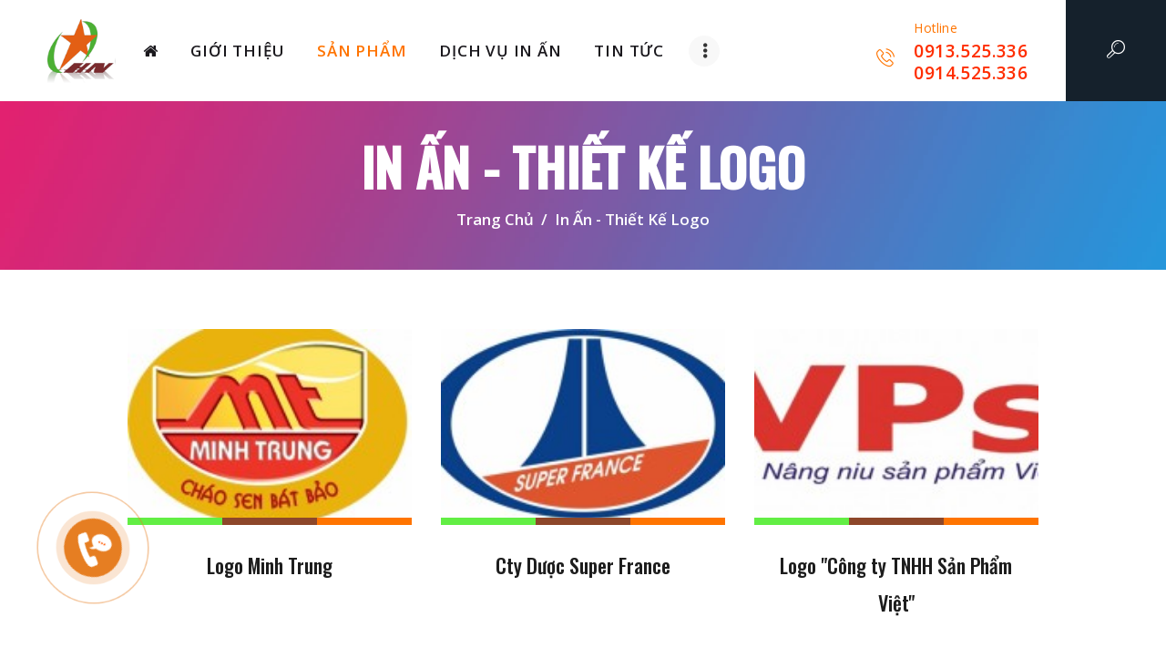

--- FILE ---
content_type: text/html; charset=UTF-8
request_url: https://inanhanoi.vn/san-pham,in-an-thiet-ke-logo,421/
body_size: 12042
content:
<!DOCTYPE html>
<html lang="vi">
<head>
  <meta charset="UTF-8">
  <meta name="viewport" content="width=device-width, initial-scale=1, maximum-scale=1">
  <!--[if IE]>
  <meta http-equiv="X-UA-Compatible" content="IE=edge,chrome=1"><![endif]-->
  <meta name="format-detection" content="telephone=no">
  <link rel="profile" href="https://gmpg.org/xfn/11">
  <title>IN ẤN HÀ NỘI . VN | CÔNG TY CỔ PHẦN IN VÀ PHÁT TRIỂN QUẢNG CÁO HÀ NỘI</title>
  <link rel='dns-prefetch' href='//fonts.googleapis.com'/>
  <link href="https://fonts.googleapis.com/css?family=Open+Sans:400,600,700|Oswald:400,500&amp;subset=vietnamese"
        rel="stylesheet">
  <link rel='stylesheet' id='rs-plugin-settings-css' href="https://inanhanoi.vn/templates/light/plugins/revslider/css/settings.css?ver=5.4.8" type='text/css' media='all' />
  <style id='rs-plugin-settings-inline-css' type='text/css'>#rs-demo-id {
    }</style>
  <link rel='stylesheet' id='trx_addons-editor-css' href="https://inanhanoi.vn/templates/light/plugins/trx_addons/css/trx_addons.editor.css" type='text/css' media='all' />
  <link rel='stylesheet' id='trx_addons-sc-css' href="https://inanhanoi.vn/templates/light/plugins/trx_addons/css/shortcodes.css" type='text/css' media='all' />
  <link rel='stylesheet' id='trx_addons-icons-css' href="https://inanhanoi.vn/templates/light/plugins/trx_addons/css/trx_addons_icons-embedded.css" type='text/css' media='all' />
  <link rel='stylesheet' id='swiperslider-css' href="https://inanhanoi.vn/templates/light/plugins/trx_addons/js/swiper/swiper.min.css" type='text/css' media='all' />
  <link rel='stylesheet' id='magnific-popup-css' href="https://inanhanoi.vn/templates/light/plugins/trx_addons/js/magnific/magnific-popup.min.css" type='text/css' media='all' />
  <link rel='stylesheet' id='trx_addons-css' href="https://inanhanoi.vn/templates/light/plugins/trx_addons/css/trx_addons.front.css" type='text/css' media='all' />
  <link rel='stylesheet' id='trx_addons-hovers-css' href="https://inanhanoi.vn/templates/light/plugins/trx_addons/css/trx_addons.hovers.css" type='text/css' media='all' />
  <link rel='stylesheet' id='trx_addons-animation-css' href="https://inanhanoi.vn/templates/light/plugins/trx_addons/css/trx_addons.animation.css" type='text/css' media='all' />
  <link rel='stylesheet' id='woocommerce-layout-css' href="https://inanhanoi.vn/templates/light/plugins/woocommerce/assets/css/woocommerce-layout.css?ver=3.4.3" type='text/css' media='all' />
  <link rel='stylesheet' id='woocommerce-smallscreen-css' href="https://inanhanoi.vn/templates/light/plugins/woocommerce/assets/css/woocommerce-smallscreen.css?ver=3.4.3" type='text/css' media='only screen and (max-width: 768px)' />
  <link rel='stylesheet' id='woocommerce-general-css' href="https://inanhanoi.vn/templates/light/plugins/woocommerce/assets/css/woocommerce.css?ver=3.4.3" type='text/css' media='all' />
  <style id='woocommerce-inline-inline-css' type='text/css'>.woocommerce form .form-row .required {
      visibility: visible;
    }</style>
  <link rel='stylesheet' id='trx_addons-js_composer-css' href="https://inanhanoi.vn/templates/light/plugins/trx_addons/js/js_composer/js_composer.css" type='text/css' media='all' />
  <link rel='stylesheet' id='trx_addons-cpt_layouts-css' href="https://inanhanoi.vn/templates/light/plugins/trx_addons/cpt/layouts/layouts.css" type='text/css' media='all' />
  <link rel='stylesheet' id='trx_addons-cpt_services-css' href="https://inanhanoi.vn/templates/light/plugins/trx_addons/cpt/services/services.css" type='text/css' media='all' />
  <link rel='stylesheet' id='trx_addons-cpt_team-css' href="https://inanhanoi.vn/templates/light/plugins/trx_addons/cpt/team/team.css" type='text/css' media='all' />
  <link rel='stylesheet' id='trx_addons-cpt_testimonials-css' href="https://inanhanoi.vn/templates/light/plugins/trx_addons/cpt/testimonials/testimonials.css" type='text/css' media='all' />
  <link rel='stylesheet' id='trx_addons-sc_button-css' href="https://inanhanoi.vn/templates/light/plugins/trx_addons/shortcodes/button/button.css" type='text/css' media='all' />
  <link rel='stylesheet' id='trx_addons-sc_content-css' href="https://inanhanoi.vn/templates/light/plugins/trx_addons/shortcodes/content/content.css" type='text/css' media='all' />
  <link rel='stylesheet' id='trx_addons-sc_form-css' href="https://inanhanoi.vn/templates/light/plugins/trx_addons/shortcodes/form/form.css" type='text/css' media='all' />
  <link rel='stylesheet' id='trx_addons-sc_googlemap-css' href="https://inanhanoi.vn/templates/light/plugins/trx_addons/shortcodes/googlemap/googlemap.css" type='text/css' media='all' />
  <link rel='stylesheet' id='trx_addons-sc_icons-css' href="https://inanhanoi.vn/templates/light/plugins/trx_addons/shortcodes/icons/icons.css" type='text/css' media='all' />
  <link rel='stylesheet' id='trx_addons-sc_popup-css' href="https://inanhanoi.vn/templates/light/plugins/trx_addons/shortcodes/popup/popup.css" type='text/css' media='all' />
  <link rel='stylesheet' id='trx_addons-sc_price-css' href="https://inanhanoi.vn/templates/light/plugins/trx_addons/shortcodes/price/price.css" type='text/css' media='all' />
  <link rel='stylesheet' id='trx_addons-sc_skills-css' href="https://inanhanoi.vn/templates/light/plugins/trx_addons/shortcodes/skills/skills.css" type='text/css' media='all' />
  <link rel='stylesheet' id='trx_addons-sc_socials-css' href="https://inanhanoi.vn/templates/light/plugins/trx_addons/shortcodes/socials/socials.css" type='text/css' media='all' />
  <link rel='stylesheet' id='trx_addons-sc_table-css' href="https://inanhanoi.vn/templates/light/plugins/trx_addons/shortcodes/table/table.css" type='text/css' media='all' />
  <link rel='stylesheet' id='trx_addons-sc_title-css' href="https://inanhanoi.vn/templates/light/plugins/trx_addons/shortcodes/title/title.css" type='text/css' media='all' />
  <link rel='stylesheet' id='trx_addons-widget_audio-css' href="https://inanhanoi.vn/templates/light/plugins/trx_addons/widgets/audio/audio.css" type='text/css' media='all' />
  <link rel='stylesheet' id='trx_addons-widget_categories_list-css' href="https://inanhanoi.vn/templates/light/plugins/trx_addons/widgets/categories_list/categories_list.css" type='text/css' media='all' />
  <link rel='stylesheet' id='trx_addons-widget_slider-css' href="https://inanhanoi.vn/templates/light/plugins/trx_addons/widgets/slider/slider.css" type='text/css' media='all' />
  <link rel='stylesheet' id='trx_addons-widget_socials-css' href="https://inanhanoi.vn/templates/light/plugins/trx_addons/widgets/socials/socials.css" type='text/css' media='all' />
  <link rel='stylesheet' id='trx_addons-widget_video-css' href="https://inanhanoi.vn/templates/light/plugins/trx_addons/widgets/video/video.css" type='text/css' media='all' />
  <link rel='stylesheet' id='trx_addons-sc_layouts_logo-css' href="https://inanhanoi.vn/templates/light/plugins/trx_addons/cpt/layouts/shortcodes/logo/logo.css" type='text/css' media='all' />
  <link rel='stylesheet' id='trx_addons-sc_layouts_menu-css' href="https://inanhanoi.vn/templates/light/plugins/trx_addons/cpt/layouts/shortcodes/menu/menu.css" type='text/css' media='all' />
  <link rel='stylesheet' id='trx_addons-sc_layouts_search-css' href="https://inanhanoi.vn/templates/light/plugins/trx_addons/cpt/layouts/shortcodes/search/search.css" type='text/css' media='all' />
  <link rel='stylesheet' id='trx_addons-sc_layouts_title-css' href="https://inanhanoi.vn/templates/light/plugins/trx_addons/cpt/layouts/shortcodes/title/title.css" type='text/css' media='all' />
  <link rel='stylesheet' id='js_composer_front-css' href="https://inanhanoi.vn/templates/light/plugins/js_composer/assets/css/js_composer.min.css?ver=5.5.2" type='text/css' media='all' />
  <link rel='stylesheet' id='trx_addons-woocommerce-css' href="https://inanhanoi.vn/templates/light/plugins/trx_addons/css/woocommerce.css" type='text/css' media='all' />
  <link rel='stylesheet' id='alpha_color-icons-css' href="https://inanhanoi.vn/templates/light/css/fontello-embedded.css" type='text/css' media='all' />
  <link rel='stylesheet' id='alpha_color-main-css' href="https://inanhanoi.vn/templates/light/css/alpha-style.css" type='text/css' media='all' />
  <link rel="stylesheet" href="https://inanhanoi.vn/templates/light/css/style.css">
  <link rel='stylesheet' id='alpha_color-hovers-css' href="https://inanhanoi.vn/templates/light/css/theme.hovers.css" type='text/css' media='all' />
  <link rel='stylesheet' id='alpha_color-trx_addons-css' href="https://inanhanoi.vn/templates/light/plugins/trx_addons/css/trx_addons.css" type='text/css' media='all' />
  <link rel='stylesheet' id='alpha_color-trx_addons_editor-css' href="https://inanhanoi.vn/templates/light/plugins/trx_addons/css/trx_addons.editor2.css" type='text/css' media='all' />
  <link rel='stylesheet' id='alpha_color-mailchimp-for-wp-css' href="https://inanhanoi.vn/templates/light/css/mailchimp-for-wp.css" type='text/css' media='all' />
  <link rel='stylesheet' id='alpha_color-woocommerce-css' href="https://inanhanoi.vn/templates/light/css/woocommerce.css" type='text/css' media='all' />
  <link rel='stylesheet' id='alpha_color-js_composer-css' href="https://inanhanoi.vn/templates/light/css/js_composer.css" type='text/css' media='all' />
  <link rel='stylesheet' id='alpha_color-essential-grid-css' href="https://inanhanoi.vn/templates/light/css/essential-grid.css" type='text/css' media='all' />
  <link rel='stylesheet' id='alpha_color-responsive-css' href="https://inanhanoi.vn/templates/light/css/responsive.css" type='text/css' media='all' />
  <script type='text/javascript' src="https://inanhanoi.vn/templates/light/js/dist/jquery-1.12.4.min.js"></script>
  <script type='text/javascript' src="https://inanhanoi.vn/templates/light/js/dist/jquery-migrate.min.js"></script>
  <script type='text/javascript' src="https://inanhanoi.vn/templates/light/plugins/essential-grid/public/assets/js/lightbox.js?ver=2.1.0.2"></script>
  <script type='text/javascript' src="https://inanhanoi.vn/templates/light/plugins/essential-grid/public/assets/js/jquery.themepunch.tools.min.js?ver=2.1.0.2"></script>
  <script type='text/javascript' src="https://inanhanoi.vn/templates/light/plugins/revslider/js/jquery.themepunch.revolution.min.js?ver=5.4.8"></script>
  <link rel="canonical" href="https://inanhanoi.vn/san-pham,in-an-thiet-ke-logo,421/" />
    <meta name="geo.placename" content="CÔNG TY CỔ PHẦN IN VÀ PHÁT TRIỂN QUẢNG CÁO HÀ NỘI"/>
  <meta name="ICBM" content="21.011605,105.774651"/>
  <meta name="geo.position" content="21.011605;105.774651"/>
  <meta name="geo.posion" content="VN-Hanoi"/>

  <!-- Start of Facebook Meta Tags (http://hoatieugroup.com) -->
  <meta property="og:site_name" content="CÔNG TY CỔ PHẦN IN VÀ PHÁT TRIỂN BAO BÌ HÀ NỘI"/>
  <meta property="og:title" content="Sản phẩm: IN ẤN - THIẾT KẾ LOGO |  CÔNG TY CỔ PHẦN IN VÀ PHÁT TRIỂN BAO BÌ HÀ NỘI"/>
  <meta property="og:url" content="http://inanhanoi.vn/san-pham,in-an-thiet-ke-logo,421/"/>
  <meta property="og:image" content="http://inanhanoi.vn/datas/images/logo.png"/>
  <link rel="image_src" href="https://inanhanoi.vn/datas/images/logo.png" />
  <meta property="og:description" content="Sản phẩm: IN ẤN - THIẾT KẾ LOGO:  CÔNG TY CỔ PHẦN IN VÀ PHÁT TRIỂN BAO BÌ HÀ NỘI chuyên In ấn và thiết kế các loại xuất bản phẩm, báo, tạp chí; các loại bao bì, túi hộp cao cấp; các sản phẩm tem nhãn mác,tem vỡ, tem epoxy; lịch tết, kẹp file"/>
  <meta property="og:type" content="article"/>
  <meta property="og:locale" content="vi_VN"/>
  <meta property="fb:admins" content="100000195853436"/>
  <meta property="fb:page_id" content="328150490579567"/>
  <meta property="fb:app_id" content="341232342597381"/>
  <!-- End of Facebook Meta Tags -->

  <!-- Google Plus metatags added by WordPress plugin. Get it at: http://www.linksalpha.com/widgets/buttons -->
  <meta itemprop="name" content="Sản phẩm: IN ẤN - THIẾT KẾ LOGO |  CÔNG TY CỔ PHẦN IN VÀ PHÁT TRIỂN BAO BÌ HÀ NỘI"/>
  <meta itemprop="image" content="http://inanhanoi.vn/datas/images/logo.png"/>
  <meta itemprop="description" content="Sản phẩm: IN ẤN - THIẾT KẾ LOGO:  CÔNG TY CỔ PHẦN IN VÀ PHÁT TRIỂN BAO BÌ HÀ NỘI chuyên In ấn và thiết kế các loại xuất bản phẩm, báo, tạp chí; các loại bao bì, túi hộp cao cấp; các sản phẩm tem nhãn mác,tem vỡ, tem epoxy; lịch tết, kẹp file"/>
  <!-- End Google Plus metatags-->

  <script type="text/javascript">
  </script>
  <noscript>
    <style>
      .woocommerce-product-gallery {
        opacity: 1 !important;
      }
    </style>
  </noscript>
  <style type="text/css">
    .recentcomments a {
      display: inline !important;
      padding: 0 !important;
      margin: 0 !important;
    }
  </style>
  <!--[if lte IE 9]>
  <link rel="stylesheet" type="text/css" href="http://inanhanoi.vn/templates/light/plugins/js_composer/assets/css/vc_lte_ie9.min.css"
        media="screen">
  <![endif]-->
  <style type="text/css" id="custom-background-css">
    body.custom-background {
      background-color: #29353f;
    }
  </style>
  <link rel="icon" href="https://inanhanoi.vn/templates/light/img/favicon-90x90.png" sizes="32x32" />
  <link rel="icon" href="https://inanhanoi.vn/templates/light/img/favicon-300x300.png" sizes="192x192" />
  <link rel="apple-touch-icon-precomposed" href="https://inanhanoi.vn/templates/light/img/favicon-180x180.png" />
  <meta name="msapplication-TileImage" content="http://inanhanoi.vn/templates/light/img/favicon-300x300.png"/>
  <script type="text/javascript">
    
    function setREVStartSize(e) {
      try {
        e.c = jQuery(e.c);
        var i = jQuery(window).width(),
          t = 9999,
          r = 0,
          n = 0,
          l = 0,
          f = 0,
          s = 0,
          h = 0;
        if (e.responsiveLevels && (jQuery.each(e.responsiveLevels, function (e, f) {
          f > i && (t = r = f, l = e), i > f && f > r && (r = f, n = e)
        }), t > r && (l = n)), f = e.gridheight[l] || e.gridheight[0] || e.gridheight, s = e.gridwidth[l] || e.gridwidth[0] || e.gridwidth, h = i / s, h = h > 1 ? 1 : h, f = Math.round(h * f), "fullscreen" == e.sliderLayout) {
          var u = (e.c.width(), jQuery(window).height());
          if (void 0 != e.fullScreenOffsetContainer) {
            var c = e.fullScreenOffsetContainer.split(",");
            if (c) jQuery.each(c, function (e, i) {
              u = jQuery(i).length > 0 ? u - jQuery(i).outerHeight(!0) : u
            }), e.fullScreenOffset.split("%").length > 1 && void 0 != e.fullScreenOffset && e.fullScreenOffset.length > 0 ? u -= jQuery(window).height() * parseInt(e.fullScreenOffset, 0) / 100 : void 0 != e.fullScreenOffset && e.fullScreenOffset.length > 0 && (u -= parseInt(e.fullScreenOffset, 0))
          }
          f = u
        } else void 0 != e.minHeight && f < e.minHeight && (f = e.minHeight);
        e.c.closest(".rev_slider_wrapper").css({height: f})
      } catch (d) {
        console.log("Failure at Presize of Slider:" + d)
      }
    };
    
  </script>
  <noscript>
    <style type="text/css">
      .wpb_animate_when_almost_visible {
        opacity: 1;
      }
    </style>
  </noscript>
  <style type="text/css" id="trx_addons-inline-styles-inline-css">
    .vc_custom_1507725522385 {
      padding-top: 0px !important;
      padding-right: 0px !important;
      padding-bottom: 0px !important;
      padding-left: 2.95em !important;
    }

    .vc_custom_1507728923910 {
      background-image: url(http://inanhanoi.vn/templates/light/img/banner/title_bg.jpg?id=870) !important;
      background-position: top left !important;
      background-repeat: no-repeat !important;
      background-size: cover !important;
    }

    .vc_custom_1507725824345 {
      margin-left: -1em !important;
    }

    .vc_custom_1508325497744 {
      border-bottom-width: 8px !important;
      background-color: #15212c !important;
      border-bottom-color: #fde642 !important;
      border-bottom-style: solid !important;
    }

    .vc_custom_1508233578856 {
      margin-top: -8px !important;
    }

    .vc_custom_1507904583710 {
      background-color: #ffffff !important;
    }

    .vc_custom_1508249906258 {
      background: #ffffff url(http://inanhanoi.vn/templates/light/img/banner/bg_929.jpg?id=1027) !important;
      background-position: center !important;
      background-repeat: no-repeat !important;
      background-size: cover !important;
    }

    .vc_custom_1508234332531 {
      margin-bottom: 1.2rem !important;
    }

    .vc_custom_1508234352924 {
      margin-top: 0.7rem !important;
    }

    .vc_custom_1508234405326 {
      margin-bottom: 0.85rem !important;
    }

    .vc_custom_1508234487919 {
      margin-bottom: 0.8rem !important;
    }

    .vc_custom_1508249998211 {
      background-image: url(http://inanhanoi.vn/templates/light/img/banner/img_5215.jpg?id=1028) !important;
      background-position: center !important;
      background-repeat: no-repeat !important;
      background-size: cover !important;
    }

    .vc_custom_1508244132545 {
      margin-bottom: -1.7rem !important;
    }

    .vc_custom_1508244203180 {
      margin-top: 0.65rem !important;
    }

    .vc_custom_1508244216622 {
      margin-bottom: 1.1rem !important;
    }

    .vc_custom_1508244313863 {
      margin-top: 0.4rem !important;
    }

    .vc_custom_1507898932139 {
      background-image: url(http://inanhanoi.vn/templates/light/img/banner/bg-2.jpg?id=240) !important;
      background-position: center !important;
      background-repeat: no-repeat !important;
      background-size: cover !important;
    }

    .vc_custom_1507903243040 {
      margin-bottom: 1.8rem !important;
    }

    .vc_custom_1508244747632 {
      margin-top: -1.85rem !important;
    }

    .vc_custom_1507904583710 {
      background-color: #ffffff !important;
    }

    .vc_custom_1498487278474 {
      background-image: url(http://inanhanoi.vn/templates/light/img/banner/bg-5.jpg?id=821) !important;
      background-position: center !important;
      background-repeat: no-repeat !important;
      background-size: cover !important;
    }

    .vc_custom_1507730402210 {
      margin-top: 0.5rem !important;
    }

    .sc_layouts_row .custom-logo-link img,
    .custom-logo-link img,
    .sc_layouts_row .sc_layouts_logo img,
    .sc_layouts_logo img {
      max-height: 75px
    }
  </style>
</head>
<body class="home page-template-default page custom-background wp-custom-logo frontpage woocommerce-js body_tag scheme_default blog_mode_front body_style_wide  is_stream blog_style_excerpt sidebar_hide expand_content remove_margins header_type_custom header_position_default header_mobile_disabled menu_style_top no_layout wpb-js-composer vc_responsive">
<div class="body_wrap">
  <div class="page_wrap">
    <header class="top_panel top_panel_custom top_panel_custom_21 top_panel_custom_header-fullwidth without_bg_image scheme_default">
      <div class="vc_row wpb_row vc_row-fluid vc_custom_1507725522385 vc_row-o-equal-height vc_row-o-content-middle vc_row-flex sc_layouts_row sc_layouts_row_type_normal sc_layouts_row_fixed">
        <div class="wpb_column vc_column_container vc_col-sm-12 vc_hidden-lg vc_hidden-md vc_hidden-sm sc_layouts_column_icons_position_left">
          <div class="vc_column-inner ">
            <div class="wpb_wrapper">
              <div class="vc_empty_space  hide_on_desktop hide_on_notebook hide_on_tablet height_small"
                   style="height: 32px">
                <span class="vc_empty_space_inner"></span></div>
            </div>
          </div>
        </div>
        <div class="wpb_column vc_column_container vc_col-sm-1 vc_col-logo sc_layouts_column sc_layouts_column_align_left sc_layouts_column_icons_position_left">
          <div class="vc_column-inner ">
            <div class="wpb_wrapper text-center">
              <div class="sc_layouts_item">
                <a href="https://inanhanoi.vn" id="sc_layouts_logo_230928662" class="sc_layouts_logo sc_layouts_logo_default"><img class="logo_image" src="https://inanhanoi.vn/templates/light/img/logo.png" alt=""></a>
                <!-- /.sc_layouts_logo -->
              </div>
            </div>
          </div>
        </div>
        <div class="wpb_column vc_column_container vc_col-sm-9 vc_col-lg-7 sc_layouts_column sc_layouts_column_align_left sc_layouts_column_icons_position_left">
          <div class="vc_column-inner ">
            <div class="wpb_wrapper">
              <div class="sc_layouts_item">
                <nav class="sc_layouts_menu sc_layouts_menu_default menu_hover_fade hide_on_mobile  vc_custom_1507725824345"
                     id="sc_layouts_menu_2139761102" data-animation-in="fadeInUpSmall"
                     data-animation-out="fadeOutDownSmall">
                  <ul id="menu-main-menu" class="sc_layouts_menu_nav">
                    <li class="menu-item menu-item-type-custom menu-item-object-custom current-menu-ancestor  menu-item-home">
  <a href="https://inanhanoi.vn"><span class="fa fa-home"></span></a>
</li>
<li class="menu-item menu-item-type-post_type menu-item-object-page menu-item-88 hide">
  <a href="https://inanhanoi.vn/thiet-ke.html"><span>Thiết kế</span></a>
</li>
<li class="menu-item menu-item-type-custom menu-item-object-custom">
  <a href="https://inanhanoi.vn/gioi-thieu.html"><span>Giới thiệu</span></a>
</li>
<li class="menu-item menu-item-type-custom menu-item-object-custom menu-item-has-children">
  <a href="https://inanhanoi.vn/san-pham.html"><span>Sản phẩm</span></a>
  <ul class="sub-menu">
			<li class="menu-item menu-item-type-custom menu-item-object-custom"><a href="https://inanhanoi.vn/san-pham,in-kep-file-profile,2/" title="IN KẸP FILE - PROFILE"><span>IN KẸP FILE - PROFILE</span></a></li>			<li class="menu-item menu-item-type-custom menu-item-object-custom"><a href="https://inanhanoi.vn/san-pham,in-to-roi-to-gap,3/" title="IN TỜ RƠI - TỜ GẤP"><span>IN TỜ RƠI - TỜ GẤP</span></a></li>			<li class="menu-item menu-item-type-custom menu-item-object-custom"><a href="https://inanhanoi.vn/san-pham,in-lich-tet,4/" title="IN LỊCH TẾT"><span>IN LỊCH TẾT</span></a></li>																								<li class="menu-item menu-item-type-custom menu-item-object-custom"><a href="https://inanhanoi.vn/san-pham,in-thiep-chuc-mung,5/" title="IN THIỆP CHÚC MỪNG"><span>IN THIỆP CHÚC MỪNG</span></a></li>			<li class="menu-item menu-item-type-custom menu-item-object-custom"><a href="https://inanhanoi.vn/san-pham,in-tui-giay-hop-giay,6/" title="IN TÚI GIẤY - HỘP GIẤY"><span>IN TÚI GIẤY - HỘP GIẤY</span></a></li>						<li class="menu-item menu-item-type-custom menu-item-object-custom"><a href="https://inanhanoi.vn/san-pham,in-poster-in-brochure,7/" title="IN POSTER - IN BROCHURE"><span>IN POSTER - IN BROCHURE</span></a></li>			<li class="menu-item menu-item-type-custom menu-item-object-custom"><a href="https://inanhanoi.vn/san-pham,in-tem-nhan,8/" title="IN TEM NHÃN"><span>IN TEM NHÃN</span></a></li>						<li class="menu-item menu-item-type-custom menu-item-object-custom"><a href="https://inanhanoi.vn/san-pham,in-catalogue,9/" title="IN CATALOGUE"><span>IN CATALOGUE</span></a></li>			<li class="menu-item menu-item-type-custom menu-item-object-custom"><a href="https://inanhanoi.vn/san-pham,in-an-dich-vu-khac,1/" title="IN ẤN - DỊCH VỤ KHÁC"><span>IN ẤN - DỊCH VỤ KHÁC</span></a></li>																		<li class="menu-item menu-item-type-custom menu-item-object-custom"><a href="https://inanhanoi.vn/san-pham,in-phong-bi,10/" title="IN PHONG BÌ"><span>IN PHONG BÌ</span></a></li>			<li class="menu-item menu-item-type-custom menu-item-object-custom"><a href="https://inanhanoi.vn/san-pham,in-tieu-de-thu,11/" title="IN TIÊU ĐỀ THƯ"><span>IN TIÊU ĐỀ THƯ</span></a></li>			<li class="menu-item menu-item-type-custom menu-item-object-custom"><a href="https://inanhanoi.vn/san-pham,in-giay-moi,417/" title="IN GIẤY MỜI"><span>IN GIẤY MỜI</span></a></li>			<li class="menu-item menu-item-type-custom menu-item-object-custom"><a href="https://inanhanoi.vn/san-pham,in-an-thiet-ke-logo,421/" title="IN ẤN - THIẾT KẾ LOGO"><span>IN ẤN - THIẾT KẾ LOGO</span></a></li>			<li class="menu-item menu-item-type-custom menu-item-object-custom"><a href="https://inanhanoi.vn/san-pham,in-bang-bieu-bang-ron,422/" title="IN BẢNG BIỂU - BĂNG RÔN"><span>IN BẢNG BIỂU - BĂNG RÔN</span></a></li>	</ul>

</li>
<li class="menu-item menu-item-type-post_type menu-item-object-page">
  <a href="https://inanhanoi.vn/dich-vu.html"><span>Dịch vụ in ấn</span></a>
</li>
<li class="menu-item menu-item-type-custom menu-item-object-custom menu-item-has-children">
  <a href="https://inanhanoi.vn/tin-tuc.html"><span>Tin Tức</span></a>
  <ul class="sub-menu">
			<li class="menu-item menu-item-type-custom menu-item-object-custom"><a href="https://inanhanoi.vn/tin-tuc,tin-tuc-chung,1/"><span>TIN TỨC CHUNG</span></a></li>			<li class="menu-item menu-item-type-custom menu-item-object-custom"><a href="https://inanhanoi.vn/tin-tuc,tin-khuyen-mai,4/"><span>TIN KHUYẾN MẠI</span></a></li>			<li class="menu-item menu-item-type-custom menu-item-object-custom"><a href="https://inanhanoi.vn/tin-tuc,dich-vu-in-an,2/"><span>DỊCH VỤ IN ẤN</span></a></li>			<li class="menu-item menu-item-type-custom menu-item-object-custom"><a href="https://inanhanoi.vn/tin-tuc,kien-thuc,3/"><span>KIẾN THỨC</span></a></li>																								<li class="menu-item menu-item-type-custom menu-item-object-custom"><a href="https://inanhanoi.vn/tin-tuc,tuyen-dung,5/"><span>TUYỂN DỤNG</span></a></li>	</ul>

</li>
<li class="menu-item menu-item-type-custom menu-item-object-custom">
  <a href="https://inanhanoi.vn/lien-he.html"><span>Liên hệ</span></a>
</li>
                  </ul>
                </nav>
                <!-- /.sc_layouts_menu -->
                <div class="sc_layouts_iconed_text sc_layouts_menu_mobile_button">
                  <a class="sc_layouts_item_link sc_layouts_iconed_text_link" href="#">
                    <span class="sc_layouts_item_icon sc_layouts_iconed_text_icon trx_addons_icon-menu"></span>
                  </a>
                </div>
              </div>
            </div>
          </div>
        </div>
        <div class="wpb_column vc_column_container vc_col-sm-2 vc_col-lg-4 vc_hidden-xs sc_layouts_column sc_layouts_column_align_right sc_layouts_column_icons_position_left">
          <div class="vc_column-inner ">
            <div class="wpb_wrapper">
              <div class="sc_layouts_item sc_layouts_hide_on_mobile sc_layouts_hide_on_tablet">
                <div id="sc_layouts_iconed_text_1248367969"
                     class="sc_layouts_iconed_text hide_on_tablet hide_on_mobile">
                  <div class="sc_layouts_item_link sc_layouts_iconed_text_link"><span
                            class="sc_layouts_item_icon sc_layouts_iconed_text_icon icon-untitled-2"></span>
                    <span class="sc_layouts_item_details sc_layouts_iconed_text_details">
									<span class="sc_layouts_item_details_line1 sc_layouts_iconed_text_line1">Hotline</span>
									<a href="tel:0913525336"><span
                            class="sc_layouts_item_details_line2 sc_layouts_iconed_text_line2">0913.525.336</span></a>
									<a href="tel:0914525336"><span
                            class="sc_layouts_item_details_line2 sc_layouts_iconed_text_line2">0914.525.336</span></a>
								</span>
                    <!-- /.sc_layouts_iconed_text_details --></div>
                </div>
                <!-- /.sc_layouts_iconed_text -->
              </div>
              <div class="sc_layouts_item">
                <div id="sc_layouts_search_1139842412" class="sc_layouts_search">
                  <div class="search_wrap search_style_fullscreen layouts_search">
                    <div class="search_form_wrap">
                      <form role="search" method="get" class="search_form" action="https://inanhanoi.vn/tim-kiem.html">
                        <input type="text" class="search_field" placeholder="Search" value="" name="keyword">
                        <button type="submit" class="search_submit trx_addons_icon-search"></button>
                        <a class="search_close trx_addons_icon-delete"></a>
                      </form>
                    </div>
                  </div>
                </div>
                <!-- /.sc_layouts_search -->
              </div>
            </div>
          </div>
        </div>
        <div class="wpb_column vc_column_container vc_col-sm-12 vc_hidden-lg vc_hidden-md vc_hidden-sm sc_layouts_column_icons_position_left">
          <div class="vc_column-inner ">
            <div class="wpb_wrapper">
              <div class="vc_empty_space  hide_on_desktop hide_on_notebook hide_on_tablet height_small"
                   style="height: 32px">
                <span class="vc_empty_space_inner"></span></div>
            </div>
          </div>
        </div>
      </div>

      
      
      
      
      
      
      
      
      
      
      
      
      
      
      
      
      
      
      
      
      
      
      
      
      
      

    </header>
    <div class="menu_mobile_overlay"></div>
    <div class="menu_mobile menu_mobile_fullscreen scheme_dark">
      <div class="menu_mobile_inner">
        <a class="menu_mobile_close icon-cancel" href="javascript:void(0)"></a><a class="sc_layouts_logo" href="https://inanhanoi.vn"><span
                  class="logo_text">IN ẤN HÀ NỘI</span></a>
        <nav class="menu_mobile_nav_area">
          <ul id="menu_mobile-main-menu">
            <li class="menu-item menu-item-type-custom menu-item-object-custom current-menu-ancestor  menu-item-home">
  <a href="https://inanhanoi.vn"><span class="fa fa-home"></span></a>
</li>
<li class="menu-item menu-item-type-post_type menu-item-object-page menu-item-88 hide">
  <a href="https://inanhanoi.vn/thiet-ke.html"><span>Thiết kế</span></a>
</li>
<li class="menu-item menu-item-type-custom menu-item-object-custom">
  <a href="https://inanhanoi.vn/gioi-thieu.html"><span>Giới thiệu</span></a>
</li>
<li class="menu-item menu-item-type-custom menu-item-object-custom menu-item-has-children">
  <a href="https://inanhanoi.vn/san-pham.html"><span>Sản phẩm</span></a>
  <ul class="sub-menu">
			<li class="menu-item menu-item-type-custom menu-item-object-custom"><a href="https://inanhanoi.vn/san-pham,in-kep-file-profile,2/" title="IN KẸP FILE - PROFILE"><span>IN KẸP FILE - PROFILE</span></a></li>			<li class="menu-item menu-item-type-custom menu-item-object-custom"><a href="https://inanhanoi.vn/san-pham,in-to-roi-to-gap,3/" title="IN TỜ RƠI - TỜ GẤP"><span>IN TỜ RƠI - TỜ GẤP</span></a></li>			<li class="menu-item menu-item-type-custom menu-item-object-custom"><a href="https://inanhanoi.vn/san-pham,in-lich-tet,4/" title="IN LỊCH TẾT"><span>IN LỊCH TẾT</span></a></li>																								<li class="menu-item menu-item-type-custom menu-item-object-custom"><a href="https://inanhanoi.vn/san-pham,in-thiep-chuc-mung,5/" title="IN THIỆP CHÚC MỪNG"><span>IN THIỆP CHÚC MỪNG</span></a></li>			<li class="menu-item menu-item-type-custom menu-item-object-custom"><a href="https://inanhanoi.vn/san-pham,in-tui-giay-hop-giay,6/" title="IN TÚI GIẤY - HỘP GIẤY"><span>IN TÚI GIẤY - HỘP GIẤY</span></a></li>						<li class="menu-item menu-item-type-custom menu-item-object-custom"><a href="https://inanhanoi.vn/san-pham,in-poster-in-brochure,7/" title="IN POSTER - IN BROCHURE"><span>IN POSTER - IN BROCHURE</span></a></li>			<li class="menu-item menu-item-type-custom menu-item-object-custom"><a href="https://inanhanoi.vn/san-pham,in-tem-nhan,8/" title="IN TEM NHÃN"><span>IN TEM NHÃN</span></a></li>						<li class="menu-item menu-item-type-custom menu-item-object-custom"><a href="https://inanhanoi.vn/san-pham,in-catalogue,9/" title="IN CATALOGUE"><span>IN CATALOGUE</span></a></li>			<li class="menu-item menu-item-type-custom menu-item-object-custom"><a href="https://inanhanoi.vn/san-pham,in-an-dich-vu-khac,1/" title="IN ẤN - DỊCH VỤ KHÁC"><span>IN ẤN - DỊCH VỤ KHÁC</span></a></li>																		<li class="menu-item menu-item-type-custom menu-item-object-custom"><a href="https://inanhanoi.vn/san-pham,in-phong-bi,10/" title="IN PHONG BÌ"><span>IN PHONG BÌ</span></a></li>			<li class="menu-item menu-item-type-custom menu-item-object-custom"><a href="https://inanhanoi.vn/san-pham,in-tieu-de-thu,11/" title="IN TIÊU ĐỀ THƯ"><span>IN TIÊU ĐỀ THƯ</span></a></li>			<li class="menu-item menu-item-type-custom menu-item-object-custom"><a href="https://inanhanoi.vn/san-pham,in-giay-moi,417/" title="IN GIẤY MỜI"><span>IN GIẤY MỜI</span></a></li>			<li class="menu-item menu-item-type-custom menu-item-object-custom"><a href="https://inanhanoi.vn/san-pham,in-an-thiet-ke-logo,421/" title="IN ẤN - THIẾT KẾ LOGO"><span>IN ẤN - THIẾT KẾ LOGO</span></a></li>			<li class="menu-item menu-item-type-custom menu-item-object-custom"><a href="https://inanhanoi.vn/san-pham,in-bang-bieu-bang-ron,422/" title="IN BẢNG BIỂU - BĂNG RÔN"><span>IN BẢNG BIỂU - BĂNG RÔN</span></a></li>	</ul>

</li>
<li class="menu-item menu-item-type-post_type menu-item-object-page">
  <a href="https://inanhanoi.vn/dich-vu.html"><span>Dịch vụ in ấn</span></a>
</li>
<li class="menu-item menu-item-type-custom menu-item-object-custom menu-item-has-children">
  <a href="https://inanhanoi.vn/tin-tuc.html"><span>Tin Tức</span></a>
  <ul class="sub-menu">
			<li class="menu-item menu-item-type-custom menu-item-object-custom"><a href="https://inanhanoi.vn/tin-tuc,tin-tuc-chung,1/"><span>TIN TỨC CHUNG</span></a></li>			<li class="menu-item menu-item-type-custom menu-item-object-custom"><a href="https://inanhanoi.vn/tin-tuc,tin-khuyen-mai,4/"><span>TIN KHUYẾN MẠI</span></a></li>			<li class="menu-item menu-item-type-custom menu-item-object-custom"><a href="https://inanhanoi.vn/tin-tuc,dich-vu-in-an,2/"><span>DỊCH VỤ IN ẤN</span></a></li>			<li class="menu-item menu-item-type-custom menu-item-object-custom"><a href="https://inanhanoi.vn/tin-tuc,kien-thuc,3/"><span>KIẾN THỨC</span></a></li>																								<li class="menu-item menu-item-type-custom menu-item-object-custom"><a href="https://inanhanoi.vn/tin-tuc,tuyen-dung,5/"><span>TUYỂN DỤNG</span></a></li>	</ul>

</li>
<li class="menu-item menu-item-type-custom menu-item-object-custom">
  <a href="https://inanhanoi.vn/lien-he.html"><span>Liên hệ</span></a>
</li>
          </ul>
        </nav>
        <div class="search_wrap search_style_normal search_mobile">
          <div class="search_form_wrap">
            <form role="search" method="get" class="search_form" action="https://inanhanoi.vn/tim-kiem.html">
              <input type="text" class="search_field" placeholder="Search" value="" name="keyword">
              <button type="submit" class="search_submit trx_addons_icon-search"></button>
            </form>
          </div>
        </div>
        <div class="socials_mobile">
          <a target="_blank" href="https://www.facebook.com/AncoraThemes/"
             class="social_item social_item_style_icons social_item_type_icons"><span
                    class="social_icon social_facebook"><span class="icon-facebook"></span></span></a>
          <a
                  target="_blank" href="https://plus.google.com/+envato"
                  class="social_item social_item_style_icons social_item_type_icons"><span
                    class="social_icon social_gplus"><span class="icon-gplus"></span></span></a>
          <a target="_blank"
             href="https://www.instagram.com/printlabchicago/"
             class="social_item social_item_style_icons social_item_type_icons"><span
                    class="social_icon social_instagramm"><span class="icon-instagramm"></span></span></a>
          <a
                  target="_blank" href="https://twitter.com/ancora_themes"
                  class="social_item social_item_style_icons social_item_type_icons"><span
                    class="social_icon social_twitter"><span class="icon-twitter"></span></span></a>
        </div>
      </div>
    </div>
    <div class="page_content_wrap">
      <div class="content_wrap fullwidth">
                <div class="content">
        
  <!-- Begin Main visual  -->
<div class="vc_row wpb_row vc_row-fluid">
	<div class="wpb_column vc_column_container vc_col-sm-12 sc_layouts_column sc_layouts_column_align_center sc_layouts_column_icons_position_left scheme_dark">
		<div class="vc_column-inner ">
			<div class="wpb_wrapper">
				<div class="sc_layouts sc_layouts_default">
					<div data-vc-full-width="true" data-vc-full-width-init="false" data-vc-stretch-content="true" class="vc_row wpb_row vc_row-fluid vc_row-no-padding vc_page">
						<div class="wpb_column vc_column_container vc_col-sm-12 sc_layouts_column_icons_position_left">
							<div class="vc_column-inner ">
								<div class="wpb_wrapper">
									<div class="sc_content_container">
										<div class="sc_layouts_item">
											<div class="sc_layouts_title with_content">
												<div class="sc_layouts_title_content">
													<div class="sc_layouts_title_title">
														<h1 class="sc_layouts_title_caption">
																															IN ẤN - THIẾT KẾ LOGO
																													</h1>
													</div>
													<div class="sc_layouts_title_breadcrumbs">
														<div class="breadcrumbs">
															<a class="breadcrumbs_item home" href="https://inanhanoi.vn">Trang Chủ</a>

															
																																<span class="breadcrumbs_delimiter"></span>
																<span class="breadcrumbs_item current">In ấn - Thiết Kế Logo</span>

															
														</div>
													</div>
												</div>
												<!-- .sc_layouts_title_content -->
											</div>
											<!-- /.sc_layouts_title -->
										</div>
									</div>

								</div>
							</div>
						</div>
					</div>
					<div class="vc_row-full-width vc_clearfix"></div>
				</div>
			</div>
		</div>
	</div>
</div>
<!-- End Main visual  -->
<div class="vc_empty_space height_huge"><span class="vc_empty_space_inner"></span></div>

<!-- Begin Main Content  -->
<div class="content">

			  <div class="woocommerce columns-3">
      <div class="content">
      <ul class="products columns-3">
                  <li class="product type-product status-publish has-post-thumbnail product_cat-business-cards product_cat-giveaways product_cat-marketing-materials product_cat-promotional-items product_tag-business product_tag-marketing product_tag-promo first instock shipping-taxable purchasable product-type-variable has-default-attributes">
            <div class="post_item post_layout_thumbs">
              <div class="post_featured hover_shop">
                <a href="https://inanhanoi.vn/san-pham,in-an-thiet-ke-logo,421/logo-minh-trung,745.html">
                  <img src="https://inanhanoi.vn/thumb//datas/images/product/goc_1303217745.jpg/w_180,h_120" class="attachment-woocommerce_thumbnail size-woocommerce_thumbnail wp-post-image" alt="" sizes="(max-width: 300px) 100vw, 300px" />
                </a>
                <div class="mask"></div>
                <div class="icons">
                  <a rel="nofollow" href="https://inanhanoi.vn/san-pham,in-an-thiet-ke-logo,421/logo-minh-trung,745.html" aria-hidden="true" class="shop_cart button add_to_cart_button product_type_variable product_featured"></a>
                </div>
              </div>
              <div class="post_data">
                <div class="post_data_inner">
                  <div class="post_header entry-header">
                    <h6 class="woocommerce-loop-product__title">
                      <a href="https://inanhanoi.vn/san-pham,in-an-thiet-ke-logo,421/logo-minh-trung,745.html">
                        Logo Minh Trung
                      </a>
                    </h6>
                  </div>
                </div>
              </div>
            </div>
          </li>
                  <li class="product type-product status-publish has-post-thumbnail product_cat-business-cards product_cat-giveaways product_cat-marketing-materials product_cat-promotional-items product_tag-business product_tag-marketing product_tag-promo first instock shipping-taxable purchasable product-type-variable has-default-attributes">
            <div class="post_item post_layout_thumbs">
              <div class="post_featured hover_shop">
                <a href="https://inanhanoi.vn/san-pham,in-an-thiet-ke-logo,421/cty-duoc-super-france,744.html">
                  <img src="https://inanhanoi.vn/thumb//datas/images/product/goc_1302982453.jpg/w_180,h_120" class="attachment-woocommerce_thumbnail size-woocommerce_thumbnail wp-post-image" alt="" sizes="(max-width: 300px) 100vw, 300px" />
                </a>
                <div class="mask"></div>
                <div class="icons">
                  <a rel="nofollow" href="https://inanhanoi.vn/san-pham,in-an-thiet-ke-logo,421/cty-duoc-super-france,744.html" aria-hidden="true" class="shop_cart button add_to_cart_button product_type_variable product_featured"></a>
                </div>
              </div>
              <div class="post_data">
                <div class="post_data_inner">
                  <div class="post_header entry-header">
                    <h6 class="woocommerce-loop-product__title">
                      <a href="https://inanhanoi.vn/san-pham,in-an-thiet-ke-logo,421/cty-duoc-super-france,744.html">
                        Cty Dược Super France
                      </a>
                    </h6>
                  </div>
                </div>
              </div>
            </div>
          </li>
                  <li class="product type-product status-publish has-post-thumbnail product_cat-business-cards product_cat-giveaways product_cat-marketing-materials product_cat-promotional-items product_tag-business product_tag-marketing product_tag-promo first instock shipping-taxable purchasable product-type-variable has-default-attributes">
            <div class="post_item post_layout_thumbs">
              <div class="post_featured hover_shop">
                <a href="https://inanhanoi.vn/san-pham,in-an-thiet-ke-logo,421/logo-cong-ty-tnhh-san-pham-viet,686.html">
                  <img src="https://inanhanoi.vn/thumb//datas/images/product/1300182713logo VPS.jpg/w_180,h_120" class="attachment-woocommerce_thumbnail size-woocommerce_thumbnail wp-post-image" alt="" sizes="(max-width: 300px) 100vw, 300px" />
                </a>
                <div class="mask"></div>
                <div class="icons">
                  <a rel="nofollow" href="https://inanhanoi.vn/san-pham,in-an-thiet-ke-logo,421/logo-cong-ty-tnhh-san-pham-viet,686.html" aria-hidden="true" class="shop_cart button add_to_cart_button product_type_variable product_featured"></a>
                </div>
              </div>
              <div class="post_data">
                <div class="post_data_inner">
                  <div class="post_header entry-header">
                    <h6 class="woocommerce-loop-product__title">
                      <a href="https://inanhanoi.vn/san-pham,in-an-thiet-ke-logo,421/logo-cong-ty-tnhh-san-pham-viet,686.html">
                        Logo &#34;Công ty TNHH Sản Phẩm Việt&#34;
                      </a>
                    </h6>
                  </div>
                </div>
              </div>
            </div>
          </li>
                  <li class="product type-product status-publish has-post-thumbnail product_cat-business-cards product_cat-giveaways product_cat-marketing-materials product_cat-promotional-items product_tag-business product_tag-marketing product_tag-promo first instock shipping-taxable purchasable product-type-variable has-default-attributes">
            <div class="post_item post_layout_thumbs">
              <div class="post_featured hover_shop">
                <a href="https://inanhanoi.vn/san-pham,in-an-thiet-ke-logo,421/logo-cong-ty-thuy-truc,687.html">
                  <img src="https://inanhanoi.vn/thumb//datas/images/product/1300183161__(2).jpg/w_180,h_120" class="attachment-woocommerce_thumbnail size-woocommerce_thumbnail wp-post-image" alt="" sizes="(max-width: 300px) 100vw, 300px" />
                </a>
                <div class="mask"></div>
                <div class="icons">
                  <a rel="nofollow" href="https://inanhanoi.vn/san-pham,in-an-thiet-ke-logo,421/logo-cong-ty-thuy-truc,687.html" aria-hidden="true" class="shop_cart button add_to_cart_button product_type_variable product_featured"></a>
                </div>
              </div>
              <div class="post_data">
                <div class="post_data_inner">
                  <div class="post_header entry-header">
                    <h6 class="woocommerce-loop-product__title">
                      <a href="https://inanhanoi.vn/san-pham,in-an-thiet-ke-logo,421/logo-cong-ty-thuy-truc,687.html">
                        Logo &#34;Công ty Thúy Trúc&#34;
                      </a>
                    </h6>
                  </div>
                </div>
              </div>
            </div>
          </li>
                  <li class="product type-product status-publish has-post-thumbnail product_cat-business-cards product_cat-giveaways product_cat-marketing-materials product_cat-promotional-items product_tag-business product_tag-marketing product_tag-promo first instock shipping-taxable purchasable product-type-variable has-default-attributes">
            <div class="post_item post_layout_thumbs">
              <div class="post_featured hover_shop">
                <a href="https://inanhanoi.vn/san-pham,in-an-thiet-ke-logo,421/logo-hoanggiaauto,688.html">
                  <img src="https://inanhanoi.vn/thumb//datas/images/product/1300183254HOANGAUTO.jpg/w_180,h_120" class="attachment-woocommerce_thumbnail size-woocommerce_thumbnail wp-post-image" alt="" sizes="(max-width: 300px) 100vw, 300px" />
                </a>
                <div class="mask"></div>
                <div class="icons">
                  <a rel="nofollow" href="https://inanhanoi.vn/san-pham,in-an-thiet-ke-logo,421/logo-hoanggiaauto,688.html" aria-hidden="true" class="shop_cart button add_to_cart_button product_type_variable product_featured"></a>
                </div>
              </div>
              <div class="post_data">
                <div class="post_data_inner">
                  <div class="post_header entry-header">
                    <h6 class="woocommerce-loop-product__title">
                      <a href="https://inanhanoi.vn/san-pham,in-an-thiet-ke-logo,421/logo-hoanggiaauto,688.html">
                        Logo &#34;HOANGGIAAUTO&#34;
                      </a>
                    </h6>
                  </div>
                </div>
              </div>
            </div>
          </li>
                  <li class="product type-product status-publish has-post-thumbnail product_cat-business-cards product_cat-giveaways product_cat-marketing-materials product_cat-promotional-items product_tag-business product_tag-marketing product_tag-promo first instock shipping-taxable purchasable product-type-variable has-default-attributes">
            <div class="post_item post_layout_thumbs">
              <div class="post_featured hover_shop">
                <a href="https://inanhanoi.vn/san-pham,in-an-thiet-ke-logo,421/logo-viet-nam-best-food,711.html">
                  <img src="https://inanhanoi.vn/thumb//datas/images/product/1300201427bestfood_logo_1.jpg/w_180,h_120" class="attachment-woocommerce_thumbnail size-woocommerce_thumbnail wp-post-image" alt="" sizes="(max-width: 300px) 100vw, 300px" />
                </a>
                <div class="mask"></div>
                <div class="icons">
                  <a rel="nofollow" href="https://inanhanoi.vn/san-pham,in-an-thiet-ke-logo,421/logo-viet-nam-best-food,711.html" aria-hidden="true" class="shop_cart button add_to_cart_button product_type_variable product_featured"></a>
                </div>
              </div>
              <div class="post_data">
                <div class="post_data_inner">
                  <div class="post_header entry-header">
                    <h6 class="woocommerce-loop-product__title">
                      <a href="https://inanhanoi.vn/san-pham,in-an-thiet-ke-logo,421/logo-viet-nam-best-food,711.html">
                        Logo &#34;VIET NAM BEST FOOD&#34;
                      </a>
                    </h6>
                  </div>
                </div>
              </div>
            </div>
          </li>
                  <li class="product type-product status-publish has-post-thumbnail product_cat-business-cards product_cat-giveaways product_cat-marketing-materials product_cat-promotional-items product_tag-business product_tag-marketing product_tag-promo first instock shipping-taxable purchasable product-type-variable has-default-attributes">
            <div class="post_item post_layout_thumbs">
              <div class="post_featured hover_shop">
                <a href="https://inanhanoi.vn/san-pham,in-an-thiet-ke-logo,421/logo-ceo,712.html">
                  <img src="https://inanhanoi.vn/thumb//datas/images/product/1300201330CEO.jpg/w_180,h_120" class="attachment-woocommerce_thumbnail size-woocommerce_thumbnail wp-post-image" alt="" sizes="(max-width: 300px) 100vw, 300px" />
                </a>
                <div class="mask"></div>
                <div class="icons">
                  <a rel="nofollow" href="https://inanhanoi.vn/san-pham,in-an-thiet-ke-logo,421/logo-ceo,712.html" aria-hidden="true" class="shop_cart button add_to_cart_button product_type_variable product_featured"></a>
                </div>
              </div>
              <div class="post_data">
                <div class="post_data_inner">
                  <div class="post_header entry-header">
                    <h6 class="woocommerce-loop-product__title">
                      <a href="https://inanhanoi.vn/san-pham,in-an-thiet-ke-logo,421/logo-ceo,712.html">
                        Logo &#34;CEO&#34;
                      </a>
                    </h6>
                  </div>
                </div>
              </div>
            </div>
          </li>
                  <li class="product type-product status-publish has-post-thumbnail product_cat-business-cards product_cat-giveaways product_cat-marketing-materials product_cat-promotional-items product_tag-business product_tag-marketing product_tag-promo first instock shipping-taxable purchasable product-type-variable has-default-attributes">
            <div class="post_item post_layout_thumbs">
              <div class="post_featured hover_shop">
                <a href="https://inanhanoi.vn/san-pham,in-an-thiet-ke-logo,421/logo-hacowa,713.html">
                  <img src="https://inanhanoi.vn/thumb//datas/images/product/1300201353Hacowa logo.jpg/w_180,h_120" class="attachment-woocommerce_thumbnail size-woocommerce_thumbnail wp-post-image" alt="" sizes="(max-width: 300px) 100vw, 300px" />
                </a>
                <div class="mask"></div>
                <div class="icons">
                  <a rel="nofollow" href="https://inanhanoi.vn/san-pham,in-an-thiet-ke-logo,421/logo-hacowa,713.html" aria-hidden="true" class="shop_cart button add_to_cart_button product_type_variable product_featured"></a>
                </div>
              </div>
              <div class="post_data">
                <div class="post_data_inner">
                  <div class="post_header entry-header">
                    <h6 class="woocommerce-loop-product__title">
                      <a href="https://inanhanoi.vn/san-pham,in-an-thiet-ke-logo,421/logo-hacowa,713.html">
                        Logo &#34;HACOWA&#34;
                      </a>
                    </h6>
                  </div>
                </div>
              </div>
            </div>
          </li>
                  <li class="product type-product status-publish has-post-thumbnail product_cat-business-cards product_cat-giveaways product_cat-marketing-materials product_cat-promotional-items product_tag-business product_tag-marketing product_tag-promo first instock shipping-taxable purchasable product-type-variable has-default-attributes">
            <div class="post_item post_layout_thumbs">
              <div class="post_featured hover_shop">
                <a href="https://inanhanoi.vn/san-pham,in-an-thiet-ke-logo,421/logo-hop-phu,714.html">
                  <img src="https://inanhanoi.vn/thumb//datas/images/product/1300201460HOPPHU LOGO INSERT.jpg/w_180,h_120" class="attachment-woocommerce_thumbnail size-woocommerce_thumbnail wp-post-image" alt="" sizes="(max-width: 300px) 100vw, 300px" />
                </a>
                <div class="mask"></div>
                <div class="icons">
                  <a rel="nofollow" href="https://inanhanoi.vn/san-pham,in-an-thiet-ke-logo,421/logo-hop-phu,714.html" aria-hidden="true" class="shop_cart button add_to_cart_button product_type_variable product_featured"></a>
                </div>
              </div>
              <div class="post_data">
                <div class="post_data_inner">
                  <div class="post_header entry-header">
                    <h6 class="woocommerce-loop-product__title">
                      <a href="https://inanhanoi.vn/san-pham,in-an-thiet-ke-logo,421/logo-hop-phu,714.html">
                        Logo &#34;HOP PHU&#34;
                      </a>
                    </h6>
                  </div>
                </div>
              </div>
            </div>
          </li>
                  <li class="product type-product status-publish has-post-thumbnail product_cat-business-cards product_cat-giveaways product_cat-marketing-materials product_cat-promotional-items product_tag-business product_tag-marketing product_tag-promo first instock shipping-taxable purchasable product-type-variable has-default-attributes">
            <div class="post_item post_layout_thumbs">
              <div class="post_featured hover_shop">
                <a href="https://inanhanoi.vn/san-pham,in-an-thiet-ke-logo,421/logo-lipzo,715.html">
                  <img src="https://inanhanoi.vn/thumb//datas/images/product/1300201517Lipzo logo_1.jpg/w_180,h_120" class="attachment-woocommerce_thumbnail size-woocommerce_thumbnail wp-post-image" alt="" sizes="(max-width: 300px) 100vw, 300px" />
                </a>
                <div class="mask"></div>
                <div class="icons">
                  <a rel="nofollow" href="https://inanhanoi.vn/san-pham,in-an-thiet-ke-logo,421/logo-lipzo,715.html" aria-hidden="true" class="shop_cart button add_to_cart_button product_type_variable product_featured"></a>
                </div>
              </div>
              <div class="post_data">
                <div class="post_data_inner">
                  <div class="post_header entry-header">
                    <h6 class="woocommerce-loop-product__title">
                      <a href="https://inanhanoi.vn/san-pham,in-an-thiet-ke-logo,421/logo-lipzo,715.html">
                        Logo &#34;LIPZO&#34;
                      </a>
                    </h6>
                  </div>
                </div>
              </div>
            </div>
          </li>
                  <li class="product type-product status-publish has-post-thumbnail product_cat-business-cards product_cat-giveaways product_cat-marketing-materials product_cat-promotional-items product_tag-business product_tag-marketing product_tag-promo first instock shipping-taxable purchasable product-type-variable has-default-attributes">
            <div class="post_item post_layout_thumbs">
              <div class="post_featured hover_shop">
                <a href="https://inanhanoi.vn/san-pham,in-an-thiet-ke-logo,421/logo-cty-sua-ba-vi,716.html">
                  <img src="https://inanhanoi.vn/thumb//datas/images/product/1300201557Logo moi[2].jpg/w_180,h_120" class="attachment-woocommerce_thumbnail size-woocommerce_thumbnail wp-post-image" alt="" sizes="(max-width: 300px) 100vw, 300px" />
                </a>
                <div class="mask"></div>
                <div class="icons">
                  <a rel="nofollow" href="https://inanhanoi.vn/san-pham,in-an-thiet-ke-logo,421/logo-cty-sua-ba-vi,716.html" aria-hidden="true" class="shop_cart button add_to_cart_button product_type_variable product_featured"></a>
                </div>
              </div>
              <div class="post_data">
                <div class="post_data_inner">
                  <div class="post_header entry-header">
                    <h6 class="woocommerce-loop-product__title">
                      <a href="https://inanhanoi.vn/san-pham,in-an-thiet-ke-logo,421/logo-cty-sua-ba-vi,716.html">
                        Logo &#34;CTY SỮA BA VÌ&#34;
                      </a>
                    </h6>
                  </div>
                </div>
              </div>
            </div>
          </li>
                  <li class="product type-product status-publish has-post-thumbnail product_cat-business-cards product_cat-giveaways product_cat-marketing-materials product_cat-promotional-items product_tag-business product_tag-marketing product_tag-promo first instock shipping-taxable purchasable product-type-variable has-default-attributes">
            <div class="post_item post_layout_thumbs">
              <div class="post_featured hover_shop">
                <a href="https://inanhanoi.vn/san-pham,in-an-thiet-ke-logo,421/logo-wartsila,718.html">
                  <img src="https://inanhanoi.vn/thumb//datas/images/product/1300201621wartsila-rgb72.jpg/w_180,h_120" class="attachment-woocommerce_thumbnail size-woocommerce_thumbnail wp-post-image" alt="" sizes="(max-width: 300px) 100vw, 300px" />
                </a>
                <div class="mask"></div>
                <div class="icons">
                  <a rel="nofollow" href="https://inanhanoi.vn/san-pham,in-an-thiet-ke-logo,421/logo-wartsila,718.html" aria-hidden="true" class="shop_cart button add_to_cart_button product_type_variable product_featured"></a>
                </div>
              </div>
              <div class="post_data">
                <div class="post_data_inner">
                  <div class="post_header entry-header">
                    <h6 class="woocommerce-loop-product__title">
                      <a href="https://inanhanoi.vn/san-pham,in-an-thiet-ke-logo,421/logo-wartsila,718.html">
                        Logo &#34;WARTSILA&#34;
                      </a>
                    </h6>
                  </div>
                </div>
              </div>
            </div>
          </li>
              </ul>

      <nav class="navigation pagination" role="navigation">
        <h2 class="screen-reader-text">Posts navigation</h2>
        <div class="nav-links">
           <span aria-current="page" class="page-numbers current">1</span> 
        </div>
      </nav>
    </div>
  </div>
	
</div>
<!-- End Main Content  -->

<div class="vc_empty_space height_huge"><span class="vc_empty_space_inner"></span></div>
  </div><!-- </.content> -->

</div><!-- </.content_wrap> -->
</div><!-- </.page_content_wrap> -->
<footer class="footer_wrap footer_custom footer_custom_9 footer_custom_footer-default scheme_dark">
  <div class="vc_row wpb_row vc_row-fluid vc_custom_1498487278474 vc_row-has-fill sc_layouts_row sc_layouts_row_type_normal">
    <div class="wpb_column vc_column_container vc_col-sm-12 sc_layouts_column sc_layouts_column_align_center sc_layouts_column_icons_position_left">
      <div class="vc_column-inner ">
        <div class="wpb_wrapper">
          <div class="vc_empty_space" style="height: 7.55rem">
            <span class="vc_empty_space_inner"></span>
          </div>
          <div id="sc_content_918167825"
               class="sc_content color_style_default sc_content_default sc_content_width_1_1 sc_float_center">
            <div class="sc_content_container">
              <div id="footer_newsletter" class="wpb_text_column wpb_content_element ">
                <div class="wpb_wrapper">
                  <h2 class="trx_addons_no_margin" style="text-align: center;">
                    Bạn cần được tư vấn?
                  </h2>
                </div>
              </div>
              <div class="wpb_text_column wpb_content_element  vc_custom_1507730402210">
                <div class="wpb_wrapper">
                  <p style="text-align: center;">Nhân viên chăm sóc khách hàng của chúng tôi sẽ gọi điện cho bạn trong
                    ít phút</p>
                </div>
              </div>
              <div class="vc_empty_space" style="height: 3.4rem">
                <span class="vc_empty_space_inner"></span></div>
              <div class="wpb_text_column wpb_content_element ">
                <div class="wpb_wrapper">
                  <form id="mc4wp-form-1" class="mc4wp-form" method="post" data-name="Form">
                    <div class="mc4wp-form-fields">
                      <input type="text" name="customer_phone" placeholder="Số điện thoại của bạn" required/>
                      <input type="submit" value="Đăng ký"/>
                    </div>
                    <input type="hidden" name="_mc4wp_timestamp" value="1535779464"/>
                    <input type="hidden" name="_mc4wp_form_id" value="871"/>
                    <input type="hidden" name="_mc4wp_form_element_id" value="mc4wp-form-1"/>
                    <div class="mc4wp-response"></div>
                  </form>
                  <!-- / MailChimp for WordPress Plugin -->
                </div>
              </div>
              <div class="vc_empty_space" style="height: 5.3rem">
                <span class="vc_empty_space_inner"></span>
              </div>
              <div class="vc_row wpb_row vc_inner vc_row-fluid vc_row-o-equal-height vc_row-flex">
                <div class="wpb_column vc_column_container vc_col-sm-3 sc_layouts_column_icons_position_left">
                  <div class="vc_column-inner ">
                    <div class="wpb_wrapper">
                      <div class="vc_wp_custommenu wpb_content_element">
                        <div class="widget widget_nav_menu">
                          <h2 class="widgettitle">Sitemap</h2>
                          <div class="menu-footer-menu-container">
                            <ul id="menu-footer-menu" class="menu">
                              <li class="menu-item">
                                <a href="/">Trang chủ</a>
                              </li>
                              <li class="menu-item">
                                <a href="/">Sản phẩm in</a>
                              </li>
                              <li class="menu-item">
                                <a href="/">Dịch vụ in ấn</a>
                              </li>
                              <li class="menu-item">
                                <a href="/">Tin tức - Sự kiện</a>
                              </li>
                              <li class="menu-item">
                                <a href="/">Giới thiệu</a>
                              </li>
                              <li class="menu-item">
                                <a href="/">Liên hệ</a>
                              </li>
                            </ul>
                          </div>
                        </div>
                      </div>
                      <div class="vc_empty_space  height_small" style="height: 0px">
                        <span class="vc_empty_space_inner"></span>
                      </div>
                    </div>
                  </div>
                </div>
                <div class="wpb_column vc_column_container vc_col-sm-3 sc_layouts_column_icons_position_left">
                  <div class="vc_column-inner ">
                    <div class="wpb_wrapper">
                      <div class="vc_wp_custommenu wpb_content_element">
                        <div class="widget widget_nav_menu">
                          <h2 class="widgettitle">Dịch vụ</h2>
                          <div class="menu-footer-services-container">
                            <ul id="menu-footer-services" class="menu">
                              <li id="menu-item-822"
                                  class="menu-item menu-item-type-custom menu-item-object-custom menu-item-822">
                                <a href="/">Flyers</a>
                              </li>
                              <li id="menu-item-823"
                                  class="menu-item menu-item-type-custom menu-item-object-custom menu-item-823">
                                <a href="/">Posters</a>
                              </li>
                              <li id="menu-item-824"
                                  class="menu-item menu-item-type-custom menu-item-object-custom menu-item-824">
                                <a href="/">Catalogues</a>
                              </li>
                              <li id="menu-item-825"
                                  class="menu-item menu-item-type-custom menu-item-object-custom menu-item-825">
                                <a href="/">Postcards</a>
                              </li>
                              <li id="menu-item-826"
                                  class="menu-item menu-item-type-custom menu-item-object-custom menu-item-826">
                                <a href="/">Stickers</a>
                              </li>
                            </ul>
                          </div>
                        </div>
                      </div>
                      <div class="vc_empty_space  height_small" style="height: 0px">
                        <span class="vc_empty_space_inner"></span>
                      </div>
                    </div>
                  </div>
                </div>
                <div class="wpb_column vc_column_container vc_col-sm-3 sc_layouts_column_icons_position_left">
                  <div class="vc_column-inner ">
                    <div class="wpb_wrapper">
                      <div class="vc_wp_text wpb_content_element">
                        <div class="widget widget_text">
                          <h2 class="widgettitle">Liên hệ</h2>
                          <div class="textwidget">
                            <p style="text-align: center;">
                              <a href="tel:0913525336">0913.525.336</a>
                              <br/>
                              <a href="tel:0914525336">0914.525.336</a>
                              <br/>
                              <a href="/cdn-cgi/l/email-protection#9ef7f0f8f1def7f0fff0f6fff0f1f7b0e8f0"><span class="__cf_email__" data-cfemail="5c35323a331c35323d32343d323335722a32">[email&#160;protected]</span></a>
                              <br/> VPGD: DV4, KĐT Văn Phú, Hà Đông, Hà Nội.
                            </p>
                            <p>
                          </div>
                        </div>
                      </div>
                      <div class="vc_empty_space  height_small" style="height: 0px">
                        <span class="vc_empty_space_inner"></span>
                      </div>
                    </div>
                  </div>
                </div>
                <div class="wpb_column vc_column_container vc_col-sm-3 sc_layouts_column_icons_position_left">
                  <div class="vc_column-inner ">
                    <div class="wpb_wrapper">
                      <div class="vc_wp_text wpb_content_element">
                        <div class="widget widget_text">
                          <h2 class="widgettitle">Mạng xã hội</h2>
                          <div class="textwidget"></div>
                        </div>
                      </div>
                      <div class="sc_layouts_item">
                        <div id="sc_socials_523087399" class="sc_socials sc_socials_names sc_align_center">
                          <div class="socials_wrap">
                            <a target="_blank" href="#"
                               class="social_item social_item_style_icons social_item_type_names"><span
                                      class="social_name social_logout">Facebook</span></a>
                            <a target="_blank"
                               href="#"
                               class="social_item social_item_style_icons social_item_type_names"><span
                                      class="social_name social_dribbble">Dribbble</span></a>
                            <a target="_blank"
                               href="#"
                               class="social_item social_item_style_icons social_item_type_names"><span
                                      class="social_name social_hourglass">Instagram</span></a>
                            <a target="_blank"
                               href="#"
                               class="social_item social_item_style_icons social_item_type_names"><span
                                      class="social_name social_cw">Twitter</span></a>
                          </div>
                          <!-- /.socials_wrap -->
                        </div>
                        <!-- /.sc_socials -->
                      </div>
                    </div>
                  </div>
                </div>
              </div>
              <div class="vc_empty_space" style="height: 0.6rem">
                <span class="vc_empty_space_inner"></span></div>
              <div class="vc_wp_text wpb_content_element">
                <div class="widget widget_text">
                  <div class="textwidget">
                    <p>
                      <a href="https://inanhanoi.vn" target="_blank" rel="noopener">IN ẤN HÀ NỘI.VN</a>
                      © 2018. All rights reserved.</p>
                  </div>
                </div>
              </div>
              <div class="vc_empty_space" style="height: 0.2rem">
                <span class="vc_empty_space_inner"></span></div>
            </div>
          </div>
          <!-- /.sc_content -->
        </div>
      </div>
    </div>
  </div>
</footer>

<div class="phonering-alo-phone phonering-alo-green phonering-alo-show hidden-xs visible-sm visible-md visible-lg"
     id="phonering-alo-phoneIcon" style="">
  <div class="phonering-alo-ph-circle"></div>
  <div class="phonering-alo-ph-circle-fill"></div>
  <a href="tel:0913525336"></a>
  <div class="phonering-alo-ph-img-circle">
    <a href="tel:0913525336" class="pps-btn-img  spu-clickable" title="Liên hệ" style="cursor: pointer;">
      <img src="https://inanhanoi.vn/templates/light/img/phonering.png" alt="Liên hệ" onmouseover="this.src='http://inanhanoi.vn/templates/light/img/phonering.png';" onmouseout="this.src='http://inanhanoi.vn/templates/light/img/phonering.png';" width="50">
    </a>
  </div>
</div>
<!-- /.footer_wrap -->
</div>
<!-- /.page_wrap -->
</div>
<!-- /.body_wrap -->
<a href="#" class="trx_addons_scroll_to_top trx_addons_icon-up" title="Lên đầu trang"></a>
<script data-cfasync="false" src="/cdn-cgi/scripts/5c5dd728/cloudflare-static/email-decode.min.js"></script><script>
  
  (function () {
    function addEventListener(element, event, handler) {
      if (element.addEventListener) {
        element.addEventListener(event, handler, false);
      } else if (element.attachEvent) {
        element.attachEvent('on' + event, handler);
      }
    }

    function maybePrefixUrlField() {
      if (this.value.trim() !== '' && this.value.indexOf('http') !== 0) {
        this.value = "http://" + this.value;
      }
    }

    var urlFields = document.querySelectorAll('.mc4wp-form input[type="url"]');
    if (urlFields && urlFields.length > 0) {
      for (var j = 0; j < urlFields.length; j++) {
        addEventListener(urlFields[j], 'blur', maybePrefixUrlField);
      }
    }
    /* test if browser supports date fields */
    var testInput = document.createElement('input');
    testInput.setAttribute('type', 'date');
    if (testInput.type !== 'date') {

      /* add placeholder & pattern to all date fields */
      var dateFields = document.querySelectorAll('.mc4wp-form input[type="date"]');
      for (var i = 0; i < dateFields.length; i++) {
        if (!dateFields[i].placeholder) {
          dateFields[i].placeholder = 'YYYY-MM-DD';
        }
        if (!dateFields[i].pattern) {
          dateFields[i].pattern = '[0-9]{4}-(0[1-9]|1[012])-(0[1-9]|1[0-9]|2[0-9]|3[01])';
        }
      }
    }

  })();
  
</script>
<script type="text/javascript">
  
  function revslider_showDoubleJqueryError(sliderID) {
    var errorMessage = "Revolution Slider Error: You have some jquery.js library include that comes after the revolution files js include.";
    errorMessage += "<br> This includes make eliminates the revolution slider libraries, and make it not work.";
    errorMessage += "<br><br> To fix it you can:<br>&nbsp;&nbsp;&nbsp; 1. In the Slider Settings -> Troubleshooting set option:  <strong><b>Put JS Includes To Body</b></strong> option to true.";
    errorMessage += "<br>&nbsp;&nbsp;&nbsp; 2. Find the double jquery.js include and remove it.";
    errorMessage = "<span style=\"font-size:16px;color:#bc0c06;\">" + errorMessage + "</span>";
    jQuery(sliderID).show().html(errorMessage);
  }
  
</script>
<link rel='stylesheet' id='vc_tta_style-css' href="https://inanhanoi.vn/templates/light/plugins/js_composer/assets/css/js_composer_tta.min.css?ver=5.5.2" type='text/css' media='all' />
<script type='text/javascript' src="https://inanhanoi.vn/templates/light/plugins/trx_addons/shortcodes/shortcodes.js"></script>
<script type='text/javascript' src="https://inanhanoi.vn/templates/light/plugins/trx_addons/js/swiper/swiper.jquery.min.js"></script>
<script type='text/javascript' src="https://inanhanoi.vn/templates/light/plugins/trx_addons/js/magnific/jquery.magnific-popup.min.js"></script>
<script type='text/javascript' src="https://inanhanoi.vn/templates/light/plugins/trx_addons/js/trx_addons.utils.js"></script>
<script type='text/javascript'>
  
  /* <![CDATA[ */
  var TRX_ADDONS_STORAGE = {
    "ajax_url": "./",
    "ajax_nonce": "8aaae2363d",
    "site_url": "./",
    "post_id": "2",
    "vc_edit_mode": "0",
    "popup_engine": "none",
    "animate_inner_links": "0",
    "menu_collapse": "1",
    "user_logged_in": "0",
    "email_mask": "^([a-zA-Z0-9_\\-]+\\.)*[a-zA-Z0-9_\\-]+@[a-z0-9_\\-]+(\\.[a-z0-9_\\-]+)*\\.[a-z]{2,6}$",
    "msg_ajax_error": "Invalid server answer!",
    "msg_magnific_loading": "Loading image",
    "msg_magnific_error": "Error loading image",
    "msg_error_like": "Error saving your like! Please, try again later.",
    "msg_field_name_empty": "The name can't be empty",
    "msg_field_email_empty": "Too short (or empty) email address",
    "msg_field_email_not_valid": "Invalid email address",
    "msg_field_text_empty": "The message text can't be empty",
    "msg_search_error": "Search error! Try again later.",
    "msg_send_complete": "Send message complete!",
    "msg_send_error": "Transmit failed!",
    "ajax_views": "",
    "menu_cache": [".menu_mobile_inner > nav > ul"],
    "login_via_ajax": "1",
    "msg_login_empty": "The Login field can't be empty",
    "msg_login_long": "The Login field is too long",
    "msg_password_empty": "The password can't be empty and shorter then 4 characters",
    "msg_password_long": "The password is too long",
    "msg_login_success": "Login success! The page should be reloaded in 3 sec.",
    "msg_login_error": "Login failed!",
    "msg_not_agree": "Please, read and check 'Terms and Conditions'",
    "msg_email_long": "E-mail address is too long",
    "msg_email_not_valid": "E-mail address is invalid",
    "msg_password_not_equal": "The passwords in both fields are not equal",
    "msg_registration_success": "Registration success! Please log in!",
    "msg_registration_error": "Registration failed!",
    "msg_sc_googlemap_not_avail": "Googlemap service is not available",
    "msg_sc_googlemap_geocoder_error": "Error while geocode address"
  };
  /* ]]> */
  
</script>
<script type='text/javascript' src="https://inanhanoi.vn/templates/light/plugins/trx_addons/js/trx_addons.front.js"></script>
<script type='text/javascript' src="https://inanhanoi.vn/templates/light/plugins/woocommerce/assets/js/jquery-blockui/jquery.blockUI.min.js?ver=2.70"></script>
<script type='text/javascript' src="https://inanhanoi.vn/templates/light/plugins/woocommerce/assets/js/js-cookie/js.cookie.min.js?ver=2.1.4"></script>
<script type='text/javascript' src="https://inanhanoi.vn/templates/light/plugins/trx_addons/js/js_composer/js_composer.js"></script>
<script type='text/javascript' src="https://inanhanoi.vn/templates/light/plugins/trx_addons/cpt/layouts/layouts.js"></script>
<script type='text/javascript' src="https://inanhanoi.vn/templates/light/plugins/trx_addons/shortcodes/form/form.js"></script>
<script type='text/javascript' src="https://inanhanoi.vn/templates/light/plugins/trx_addons/widgets/slider/slider.js"></script>
<script type='text/javascript' src="https://inanhanoi.vn/templates/light/plugins/trx_addons/cpt/layouts/shortcodes/menu/superfish.js"></script>
<script type='text/javascript' src="https://inanhanoi.vn/templates/light/plugins/trx_addons/cpt/layouts/shortcodes/menu/menu.js"></script>
<script type='text/javascript' src="https://inanhanoi.vn/templates/light/js/dist/_utils.js"></script>
<script type='text/javascript'>
  
  /* <![CDATA[ */
  var ALPHA_COLOR_STORAGE = {
    "ajax_url": "./",
    "ajax_nonce": "8aaae2363d",
    "site_url": "./",
    "theme_url": "./",
    "site_scheme": "scheme_default",
    "user_logged_in": "",
    "mobile_layout_width": "767",
    "mobile_device": "",
    "menu_side_stretch": "",
    "menu_side_icons": "1",
    "background_video": "",
    "use_mediaelements": "1",
    "comment_maxlength": "1000",
    "admin_mode": "",
    "email_mask": "^([a-zA-Z0-9_\\-]+\\.)*[a-zA-Z0-9_\\-]+@[a-z0-9_\\-]+(\\.[a-z0-9_\\-]+)*\\.[a-z]{2,6}$",
    "strings": {
      "ajax_error": "Invalid server answer!",
      "error_global": "Error data validation!",
      "name_empty": "The name can&#039;t be empty",
      "name_long": "Too long name",
      "email_empty": "Too short (or empty) email address",
      "email_long": "Too long email address",
      "email_not_valid": "Invalid email address",
      "text_empty": "The message text can&#039;t be empty",
      "text_long": "Too long message text"
    },
    "alter_link_color": "#54b9fd",
    "button_hover": "slide_left",
    "stretch_tabs_area": "1"
  };
  /* ]]> */
  
</script>
<script type='text/javascript' src="https://inanhanoi.vn/templates/light/js/dist/_init.js"></script>
<script type='text/javascript' src="https://inanhanoi.vn/templates/light/js/dist/theme.hovers.js"></script>
<script type='text/javascript' src="https://inanhanoi.vn/templates/light/js/dist/trx_addons.js"></script>
<script type='text/javascript' src="https://inanhanoi.vn/templates/light/plugins/js_composer/assets/js/dist/js_composer_front.min.js?ver=5.5.2"></script>
<script type='text/javascript' src="https://inanhanoi.vn/templates/light/plugins/trx_addons/cpt/layouts/shortcodes/logo/logo.js"></script>
<script type='text/javascript' src="https://inanhanoi.vn/templates/light/plugins/trx_addons/cpt/layouts/shortcodes/search/search.js"></script>
<script type='text/javascript'
        src='//maps.googleapis.com/maps/api/js?key=AIzaSyC1aaOKV8Gff7vAKKoLnB5NY_0VCsrXzO8&sensor=true'></script>
<script type='text/javascript' src="https://inanhanoi.vn/templates/light/plugins/trx_addons/shortcodes/googlemap/googlemap.js"></script>
<script type='text/javascript' src="https://inanhanoi.vn/templates/light/plugins/js_composer/assets/lib/vc_accordion/vc-accordion.min.js?ver=5.5.2"></script>
<script type='text/javascript' src="https://inanhanoi.vn/templates/light/plugins/js_composer/assets/lib/vc-tta-autoplay/vc-tta-autoplay.min.js?ver=5.5.2"></script>
<script type='text/javascript'>
  /* <![CDATA[ */
  var mc4wp_forms_config = [];
  /* ]]> */
</script>
<script type='text/javascript' src="https://inanhanoi.vn/templates/light/plugins/mailchimp-for-wp/assets/js/forms-api.min.js?ver=4.2.4"></script>
<!--[if lte IE 9]>
<script type="text/javascript"
        src="http://inanhanoi.vn/templates/light/plugins/mailchimp-for-wp/assets/js/third-party/placeholders.min.js?ver=4.2.4"></script>
<![endif]-->
<script type="text/javascript" src="https://inanhanoi.vn/templates/light/js/dist/app.js"></script>
<!--Start of Tawk.to Script-->
<script type="text/javascript">
  
  var Tawk_API = Tawk_API || {}, Tawk_LoadStart = new Date();
  (function () {
    var s1 = document.createElement("script"), s0 = document.getElementsByTagName("script")[0];
    s1.async = true;
    s1.src = 'https://embed.tawk.to/5b8eb1f1f31d0f771d846f88/default';
    s1.charset = 'UTF-8';
    s1.setAttribute('crossorigin', '*');
    s0.parentNode.insertBefore(s1, s0);
  })();
  
</script>
<!--End of Tawk.to Script-->
<script defer src="https://static.cloudflareinsights.com/beacon.min.js/vcd15cbe7772f49c399c6a5babf22c1241717689176015" integrity="sha512-ZpsOmlRQV6y907TI0dKBHq9Md29nnaEIPlkf84rnaERnq6zvWvPUqr2ft8M1aS28oN72PdrCzSjY4U6VaAw1EQ==" data-cf-beacon='{"version":"2024.11.0","token":"e9a25bf58def42cc8e586cefd072df99","r":1,"server_timing":{"name":{"cfCacheStatus":true,"cfEdge":true,"cfExtPri":true,"cfL4":true,"cfOrigin":true,"cfSpeedBrain":true},"location_startswith":null}}' crossorigin="anonymous"></script>
</body>

</html>


--- FILE ---
content_type: text/css
request_url: https://inanhanoi.vn/templates/light/plugins/trx_addons/shortcodes/icons/icons.css
body_size: 766
content:
/* Icons */
.sc_icons {
	position: relative;	
	padding-top: 0.0001px;
}

.sc_icons_columns_wrap {
	display:flex;
	flex-wrap:wrap;
}
.sc_icons_slider .sc_icons_item,
.sc_icons_columns_wrap .sc_icons_item {
	display:inline-block;
	vertical-align:top;
	width:100%;
	height: 100%;
	-webkit-box-sizing: border-box;
	    -ms-box-sizing: border-box;
	        box-sizing: border-box;
}
.sc_icons_slider .sc_icons_item {
	height: 95%;
}


.sc_icons .sc_icons_item {
	position:relative;
}
.sc_icons.sc_align_left .sc_icons_item { text-align:left; }
.sc_icons.sc_align_center .sc_icons_item { text-align:center; }
.sc_icons.sc_align_right .sc_icons_item { text-align:right; }

.sc_icons .sc_icons_item > * {
	margin:0;
}

.sc_icons .sc_icons_image img {
	max-width: 75%;
}

.sc_icons .sc_icons_icon {
	color: #efa758;
	position:relative;
	z-index:2;
	display:inline-block;
	width: auto;
}
.sc_icon_type_svg {
	visibility:hidden;
}
.sc_icon_type_svg svg {
	fill: none !important;
	stroke: currentColor !important;
	-webkit-transition: all .3s ease;
	    -ms-transition: all .3s ease;
	        transition: all .3s ease;
}
.sc_icons .sc_icons_icon:before,
.sc_icons .sc_icons_icon > span:before {
	font-size: 6em;
	line-height:1.1em;
}
.sc_icon_type_svg svg {
	width: 6em;
	height: 6em;
}
.sc_icons_size_small .sc_icons_icon:before,
.sc_icons_size_small .sc_icons_icon > span:before {
	font-size: 4em;
	line-height:1.1em;
}
.sc_icons_size_small .sc_icon_type_svg svg {
	width: 4em;
	height: 4em;
}
.sc_icons_size_large .sc_icons_icon:before,
.sc_icons_size_large .sc_icons_icon > span:before {
	font-size: 8em;
	line-height:1.1em;
}
.sc_icons_size_large .sc_icon_type_svg svg {
	width: 8em;
	height: 8em;
}
.sc_icons .sc_icons_icon > span {
	display:inline-block;
	opacity: 0;
	position:absolute;
	z-index:1;
	left:0;
	top: 0;
	width: auto;
}
.sc_icons .sc_icons_icon,
.sc_icons .sc_icons_item_title {
	-webkit-transition: all ease .3s;
	    -ms-transition: all ease .3s;
	        transition: all ease .3s;
}
.sc_icons .sc_icons_icon + .sc_icons_item_title,
.sc_icons .sc_icons_icon + .sc_icons_item_description {
	margin-top: 2em;
}
.sc_icons .sc_icons_image + .sc_icons_item_title,
.sc_icons .sc_icons_image + .sc_icons_item_description {
	margin-top: 2.4em;
}
.sc_icons .sc_icons_title + .sc_icons_item_description {
	margin-top: 2em;
}
.sc_icons .sc_icons_item_title span,
.sc_icons .sc_icons_item_description span {
	display:block;
}
.sc_icons .sc_icons_item_link {
	display:block;
	position:absolute;
	z-index:10;
	left:0;
	top: 0;
	width: 100%;
	height: 100%;
}

/* Style Modern */
.sc_icons_modern .sc_icons_item_description {
	font-size: 1.1em;
	color: #292929;
}

/* Hover effects */
.sc_icons .sc_icons_item_linked:hover .sc_icons_icon > span {
	-webkit-animation: icons-zoom 0.25s ease-out;
	    -ms-animation: icons-zoom 0.25s ease-out;
	        animation: icons-zoom 0.25s ease-out;
}
.sc_icons .sc_icons_item_linked:hover .sc_icons_icon > svg {
	-webkit-transform:scale(1.1,1.1);
	    -ms-transform:scale(1.1,1.1);
	        transform:scale(1.1,1.1);
}
.sc_icons .sc_icons_item_linked .sc_icons_icon + .sc_icons_item_title,
.sc_icons .sc_icons_item_linked .sc_icons_image + .sc_icons_item_title,
.sc_icons .sc_icons_item_linked .sc_icons_icon + .sc_icons_item_description,
.sc_icons .sc_icons_item_linked .sc_icons_icon + .sc_icons_item_title + .sc_icons_item_description,
.sc_icons .sc_icons_item_linked .sc_icons_image + .sc_icons_item_description,
.sc_icons .sc_icons_item_linked .sc_icons_image + .sc_icons_item_title + .sc_icons_item_description,
.sc_icons .sc_icons_item_linked .sc_icons_image img {
	-webkit-transition: all ease .25s;
	    -ms-transition: all ease .25s;
	        transition: all ease .25s;
}
.sc_icons .sc_icons_item_linked .sc_icons_icon + .sc_icons_item_title,
.sc_icons .sc_icons_item_linked .sc_icons_image + .sc_icons_item_title {
	-webkit-transform-origin: center bottom;
	    -ms-transform-origin: center bottom;
	        transform-origin: center bottom;
}
.sc_icons .sc_icons_item_linked .sc_icons_icon + .sc_icons_item_description,
.sc_icons .sc_icons_item_linked .sc_icons_icon + .sc_icons_item_title + .sc_icons_item_description,
.sc_icons .sc_icons_item_linked .sc_icons_image + .sc_icons_item_description,
.sc_icons .sc_icons_item_linked .sc_icons_image + .sc_icons_item_title + .sc_icons_item_description {
	-webkit-transform-origin: center top;
	    -ms-transform-origin: center top;
	        transform-origin: center top;
}
.sc_icons .sc_icons_item_linked:hover .sc_icons_image img {
	-webkit-transform:scale(1.1,1.1);
	    -ms-transform:scale(1.1,1.1);
	        transform:scale(1.1,1.1);
}
.sc_icons .sc_icons_item_linked:hover .sc_icons_icon + .sc_icons_item_title,
.sc_icons .sc_icons_item_linked:hover .sc_icons_image + .sc_icons_item_title,
.sc_icons .sc_icons_item_linked:hover .sc_icons_icon + .sc_icons_item_description,
.sc_icons .sc_icons_item_linked:hover .sc_icons_icon + .sc_icons_item_title + .sc_icons_item_description,
.sc_icons .sc_icons_item_linked:hover .sc_icons_image + .sc_icons_item_description,
.sc_icons .sc_icons_item_linked:hover .sc_icons_image + .sc_icons_item_title + .sc_icons_item_description {
	-webkit-transform:scale(0.9,0.9);
	    -ms-transform:scale(0.9,0.9);
	        transform:scale(0.9,0.9);
}

@-webkit-keyframes icons-zoom {
  0% {
	opacity: 1;
  }
  100% {
	opacity: 0;
    -webkit-transform: scale(1.75, 1.75);
            transform: scale(1.75, 1.75);
  }
}

@keyframes icons-zoom {
  0% {
	opacity: 1;
  }
  100% {
	opacity: 0;
    -webkit-transform: scale(1.75, 1.75);
        -ms-transform: scale(1.75, 1.75);
            transform: scale(1.75, 1.75);
  }
}


--- FILE ---
content_type: text/css
request_url: https://inanhanoi.vn/templates/light/plugins/trx_addons/widgets/categories_list/categories_list.css
body_size: 577
content:
/* Widget: Categories list*/


.widget_categories_list .categories_list_columns {
	display:flex;
	flex-wrap:wrap;
}
.widget_categories_list .categories_list_columns .categories_list_item {
	display:inline-block;
	vertical-align:top;
	width:100%;
	height: 100%;
	-webkit-box-sizing: border-box;
	    -ms-box-sizing: border-box;
	        box-sizing: border-box;
}


.widget_categories_list .categories_list_item {
	text-align:center;
	position:relative;
}
.widget_categories_list .categories_list_count {
	display:inline-block;
	margin-left:0.5em;
}
.widget_categories_list .categories_list_link {
	position:absolute;
	z-index:1;
	left: 0;
	top: 0;
	width: 100%;
	height: 100%;
}


.widget_categories_list .categories_list_style_1 .categories_list_title {
	margin: 0.5em 0 0;
	-webkit-transition: color .3s ease;
	    -ms-transition: color .3s ease;
	        transition: color .3s ease;
}
.widget_categories_list .categories_list_style_1 .categories_list_item:hover .categories_list_title {
	color: #efa758;
}
.widget_categories_list .categories_list_style_1 .categories_list_image {
	vertical-align:top;
}
.widget_categories_list .categories_list_style_1 .categories_list_image img {
	height: 7em;
	width: auto;
}


.widget_categories_list .categories_list_style_2 .categories_list_image img {
	width:100%;
}
.widget_categories_list .categories_list_style_2 .categories_list_count {
	display:block;
	margin-left: 0;
}
.widget_categories_list .categories_list_style_2 .categories_list_image:after {
	content:' ';
	display:block;
	position:absolute;
	z-index:1;
	left:0;
	top:0;
	right:0;
	bottom:0;
	-webkit-transition: background-color .3s ease;
	    -ms-transition: background-color .3s ease;
	        transition: background-color .3s ease;
	background-color:rgba(0,0,0,0.5);
	pointer-events: none;
}
.widget_categories_list .categories_list_style_2 .categories_list_item:hover .categories_list_image:after {
	background-color:rgba(0,0,0,0.1);
}
.widget_categories_list .categories_list_style_2 .categories_list_title {
	position:absolute;
	z-index:1;
	left:50%;
	top:50%;
	width:40%;
	-webkit-transition: color .3s ease, background-color .3s ease;
	    -ms-transition: color .3s ease, background-color .3s ease;
	        transition: color .3s ease, background-color .3s ease;
	-webkit-transform:translateX(-50%) translateY(-50%);
	    -ms-transform:translateX(-50%) translateY(-50%);
	        transform:translateX(-50%) translateY(-50%);
	-webkit-box-sizing: border-box;
	    -ms-box-sizing: border-box;
	        box-sizing: border-box;
	font-weight: 400;
	margin:0;
	padding: 1.5em 1em;
	background-color:rgba(255,255,255,0.8);
	-webkit-box-shadow: 0px 0px 10px 0px rgba(0, 0, 0, 0.6);
	    -ms-box-shadow: 0px 0px 10px 0px rgba(0, 0, 0, 0.6);
			box-shadow: 0px 0px 10px 0px rgba(0, 0, 0, 0.6);	
}
.widget_categories_list .categories_list_style_2 .categories_list_item:hover .categories_list_title {
	color: #000000;
	background-color:#fff;;
}

.widget_categories_list .categories_list_style_3 .categories_list_item {
    overflow: hidden;
	background-color: #fafafa;
	position:relative;
}
.widget_categories_list .categories_list_style_3 .categories_list_icon,
.widget_categories_list .categories_list_style_3 .categories_list_image {
    width: 50%;
    height: 14em;
    float: left;
    background-size: contain;
    background-position: center center;
	background-repeat:no-repeat;
}
.widget_categories_list .categories_list_style_3 .categories_list_icon img {
    max-height: 4.4em;
}
.widget_categories_list .categories_list_style_3 .categories_list_icon .wrap_in {
    position:absolute;
    z-index:1;
    left:50%;
    top:50%;
    width:94%;
    -webkit-transform:translateX(-50%) translateY(-50%);
    -ms-transform:translateX(-50%) translateY(-50%);
    transform:translateX(-50%) translateY(-50%);
    -webkit-box-sizing: border-box;
    -ms-box-sizing: border-box;
    box-sizing: border-box;
    margin:0;
    padding:0;
}
.widget_categories_list .categories_list_style_3 .categories_list_count {
    display:block;
    margin-left: 0;
}
.widget_categories_list .categories_list_style_3 .categories_list_icon {
    position: relative;
}
.widget_categories_list .categories_list_style_3 .categories_list_title {
    font-weight: 300;
    margin: 0.3em 0;
    text-transform: none;
	-webkit-transition: color .3s ease;
	    -ms-transition: color .3s ease;
	        transition: color .3s ease;
}
.widget_categories_list .categories_list_style_3 .categories_list_item:hover .categories_list_title {
	color: #efa758;
}


--- FILE ---
content_type: text/css
request_url: https://inanhanoi.vn/templates/light/css/style.css
body_size: 61203
content:
@charset "UTF-8";/*!
 *  Font Awesome 4.7.0 by @davegandy - http://fontawesome.io - @fontawesome
 *  License - http://fontawesome.io/license (Font: SIL OFL 1.1, CSS: MIT License)
 */@font-face{font-family:FontAwesome;src:url(../fonts/fontawesome-webfont.eot?v=4.7.0);src:url(../fonts/fontawesome-webfont.eot?#iefix&v=4.7.0) format("embedded-opentype"),url(../fonts/fontawesome-webfont.woff2?v=4.7.0) format("woff2"),url(../fonts/fontawesome-webfont.woff?v=4.7.0) format("woff"),url(../fonts/fontawesome-webfont.ttf?v=4.7.0) format("truetype"),url(../fonts/fontawesome-webfont.svg?v=4.7.0#fontawesomeregular) format("svg");font-weight:400;font-style:normal}.fa{display:inline-block;font:normal normal normal 14px/1 FontAwesome;font-size:inherit;text-rendering:auto;-webkit-font-smoothing:antialiased;-moz-osx-font-smoothing:grayscale}.fa-lg{font-size:1.33333333em;line-height:.75em;vertical-align:-15%}.fa-2x{font-size:2em}.fa-3x{font-size:3em}.fa-4x{font-size:4em}.fa-5x{font-size:5em}.fa-fw{width:1.28571429em;text-align:center}.fa-ul{padding-left:0;margin-left:2.14285714em;list-style-type:none}.fa-ul>li{position:relative}.fa-li{position:absolute;left:-2.14285714em;width:2.14285714em;top:.14285714em;text-align:center}.fa-li.fa-lg{left:-1.85714286em}.fa-border{padding:.2em .25em .15em;border:solid .08em #eee;border-radius:.1em}.fa-pull-left{float:left}.fa-pull-right{float:right}.fa.fa-pull-left{margin-right:.3em}.fa.fa-pull-right{margin-left:.3em}.pull-right{float:right}.pull-left{float:left}.fa.pull-left{margin-right:.3em}.fa.pull-right{margin-left:.3em}.fa-spin{-webkit-animation:fa-spin 2s infinite linear;animation:fa-spin 2s infinite linear}.fa-pulse{-webkit-animation:fa-spin 1s infinite steps(8);animation:fa-spin 1s infinite steps(8)}@-webkit-keyframes fa-spin{0%{transform:rotate(0)}100%{transform:rotate(359deg)}}@keyframes fa-spin{0%{transform:rotate(0)}100%{transform:rotate(359deg)}}.fa-rotate-90{-ms-filter:"progid:DXImageTransform.Microsoft.BasicImage(rotation=1)";transform:rotate(90deg)}.fa-rotate-180{-ms-filter:"progid:DXImageTransform.Microsoft.BasicImage(rotation=2)";transform:rotate(180deg)}.fa-rotate-270{-ms-filter:"progid:DXImageTransform.Microsoft.BasicImage(rotation=3)";transform:rotate(270deg)}.fa-flip-horizontal{-ms-filter:"progid:DXImageTransform.Microsoft.BasicImage(rotation=0, mirror=1)";transform:scale(-1,1)}.fa-flip-vertical{-ms-filter:"progid:DXImageTransform.Microsoft.BasicImage(rotation=2, mirror=1)";transform:scale(1,-1)}:root .fa-flip-horizontal,:root .fa-flip-vertical,:root .fa-rotate-180,:root .fa-rotate-270,:root .fa-rotate-90{-webkit-filter:none;filter:none}.fa-stack{position:relative;display:inline-block;width:2em;height:2em;line-height:2em;vertical-align:middle}.fa-stack-1x,.fa-stack-2x{position:absolute;left:0;width:100%;text-align:center}.fa-stack-1x{line-height:inherit}.fa-stack-2x{font-size:2em}.fa-inverse{color:#fff}.fa-glass:before{content:"\f000"}.fa-music:before{content:"\f001"}.fa-search:before{content:"\f002"}.fa-envelope-o:before{content:"\f003"}.fa-heart:before{content:"\f004"}.fa-star:before{content:"\f005"}.fa-star-o:before{content:"\f006"}.fa-user:before{content:"\f007"}.fa-film:before{content:"\f008"}.fa-th-large:before{content:"\f009"}.fa-th:before{content:"\f00a"}.fa-th-list:before{content:"\f00b"}.fa-check:before{content:"\f00c"}.fa-close:before,.fa-remove:before,.fa-times:before{content:"\f00d"}.fa-search-plus:before{content:"\f00e"}.fa-search-minus:before{content:"\f010"}.fa-power-off:before{content:"\f011"}.fa-signal:before{content:"\f012"}.fa-cog:before,.fa-gear:before{content:"\f013"}.fa-trash-o:before{content:"\f014"}.fa-home:before{content:"\f015"}.fa-file-o:before{content:"\f016"}.fa-clock-o:before{content:"\f017"}.fa-road:before{content:"\f018"}.fa-download:before{content:"\f019"}.fa-arrow-circle-o-down:before{content:"\f01a"}.fa-arrow-circle-o-up:before{content:"\f01b"}.fa-inbox:before{content:"\f01c"}.fa-play-circle-o:before{content:"\f01d"}.fa-repeat:before,.fa-rotate-right:before{content:"\f01e"}.fa-refresh:before{content:"\f021"}.fa-list-alt:before{content:"\f022"}.fa-lock:before{content:"\f023"}.fa-flag:before{content:"\f024"}.fa-headphones:before{content:"\f025"}.fa-volume-off:before{content:"\f026"}.fa-volume-down:before{content:"\f027"}.fa-volume-up:before{content:"\f028"}.fa-qrcode:before{content:"\f029"}.fa-barcode:before{content:"\f02a"}.fa-tag:before{content:"\f02b"}.fa-tags:before{content:"\f02c"}.fa-book:before{content:"\f02d"}.fa-bookmark:before{content:"\f02e"}.fa-print:before{content:"\f02f"}.fa-camera:before{content:"\f030"}.fa-font:before{content:"\f031"}.fa-bold:before{content:"\f032"}.fa-italic:before{content:"\f033"}.fa-text-height:before{content:"\f034"}.fa-text-width:before{content:"\f035"}.fa-align-left:before{content:"\f036"}.fa-align-center:before{content:"\f037"}.fa-align-right:before{content:"\f038"}.fa-align-justify:before{content:"\f039"}.fa-list:before{content:"\f03a"}.fa-dedent:before,.fa-outdent:before{content:"\f03b"}.fa-indent:before{content:"\f03c"}.fa-video-camera:before{content:"\f03d"}.fa-image:before,.fa-photo:before,.fa-picture-o:before{content:"\f03e"}.fa-pencil:before{content:"\f040"}.fa-map-marker:before{content:"\f041"}.fa-adjust:before{content:"\f042"}.fa-tint:before{content:"\f043"}.fa-edit:before,.fa-pencil-square-o:before{content:"\f044"}.fa-share-square-o:before{content:"\f045"}.fa-check-square-o:before{content:"\f046"}.fa-arrows:before{content:"\f047"}.fa-step-backward:before{content:"\f048"}.fa-fast-backward:before{content:"\f049"}.fa-backward:before{content:"\f04a"}.fa-play:before{content:"\f04b"}.fa-pause:before{content:"\f04c"}.fa-stop:before{content:"\f04d"}.fa-forward:before{content:"\f04e"}.fa-fast-forward:before{content:"\f050"}.fa-step-forward:before{content:"\f051"}.fa-eject:before{content:"\f052"}.fa-chevron-left:before{content:"\f053"}.fa-chevron-right:before{content:"\f054"}.fa-plus-circle:before{content:"\f055"}.fa-minus-circle:before{content:"\f056"}.fa-times-circle:before{content:"\f057"}.fa-check-circle:before{content:"\f058"}.fa-question-circle:before{content:"\f059"}.fa-info-circle:before{content:"\f05a"}.fa-crosshairs:before{content:"\f05b"}.fa-times-circle-o:before{content:"\f05c"}.fa-check-circle-o:before{content:"\f05d"}.fa-ban:before{content:"\f05e"}.fa-arrow-left:before{content:"\f060"}.fa-arrow-right:before{content:"\f061"}.fa-arrow-up:before{content:"\f062"}.fa-arrow-down:before{content:"\f063"}.fa-mail-forward:before,.fa-share:before{content:"\f064"}.fa-expand:before{content:"\f065"}.fa-compress:before{content:"\f066"}.fa-plus:before{content:"\f067"}.fa-minus:before{content:"\f068"}.fa-asterisk:before{content:"\f069"}.fa-exclamation-circle:before{content:"\f06a"}.fa-gift:before{content:"\f06b"}.fa-leaf:before{content:"\f06c"}.fa-fire:before{content:"\f06d"}.fa-eye:before{content:"\f06e"}.fa-eye-slash:before{content:"\f070"}.fa-exclamation-triangle:before,.fa-warning:before{content:"\f071"}.fa-plane:before{content:"\f072"}.fa-calendar:before{content:"\f073"}.fa-random:before{content:"\f074"}.fa-comment:before{content:"\f075"}.fa-magnet:before{content:"\f076"}.fa-chevron-up:before{content:"\f077"}.fa-chevron-down:before{content:"\f078"}.fa-retweet:before{content:"\f079"}.fa-shopping-cart:before{content:"\f07a"}.fa-folder:before{content:"\f07b"}.fa-folder-open:before{content:"\f07c"}.fa-arrows-v:before{content:"\f07d"}.fa-arrows-h:before{content:"\f07e"}.fa-bar-chart-o:before,.fa-bar-chart:before{content:"\f080"}.fa-twitter-square:before{content:"\f081"}.fa-facebook-square:before{content:"\f082"}.fa-camera-retro:before{content:"\f083"}.fa-key:before{content:"\f084"}.fa-cogs:before,.fa-gears:before{content:"\f085"}.fa-comments:before{content:"\f086"}.fa-thumbs-o-up:before{content:"\f087"}.fa-thumbs-o-down:before{content:"\f088"}.fa-star-half:before{content:"\f089"}.fa-heart-o:before{content:"\f08a"}.fa-sign-out:before{content:"\f08b"}.fa-linkedin-square:before{content:"\f08c"}.fa-thumb-tack:before{content:"\f08d"}.fa-external-link:before{content:"\f08e"}.fa-sign-in:before{content:"\f090"}.fa-trophy:before{content:"\f091"}.fa-github-square:before{content:"\f092"}.fa-upload:before{content:"\f093"}.fa-lemon-o:before{content:"\f094"}.fa-phone:before{content:"\f095"}.fa-square-o:before{content:"\f096"}.fa-bookmark-o:before{content:"\f097"}.fa-phone-square:before{content:"\f098"}.fa-twitter:before{content:"\f099"}.fa-facebook-f:before,.fa-facebook:before{content:"\f09a"}.fa-github:before{content:"\f09b"}.fa-unlock:before{content:"\f09c"}.fa-credit-card:before{content:"\f09d"}.fa-feed:before,.fa-rss:before{content:"\f09e"}.fa-hdd-o:before{content:"\f0a0"}.fa-bullhorn:before{content:"\f0a1"}.fa-bell:before{content:"\f0f3"}.fa-certificate:before{content:"\f0a3"}.fa-hand-o-right:before{content:"\f0a4"}.fa-hand-o-left:before{content:"\f0a5"}.fa-hand-o-up:before{content:"\f0a6"}.fa-hand-o-down:before{content:"\f0a7"}.fa-arrow-circle-left:before{content:"\f0a8"}.fa-arrow-circle-right:before{content:"\f0a9"}.fa-arrow-circle-up:before{content:"\f0aa"}.fa-arrow-circle-down:before{content:"\f0ab"}.fa-globe:before{content:"\f0ac"}.fa-wrench:before{content:"\f0ad"}.fa-tasks:before{content:"\f0ae"}.fa-filter:before{content:"\f0b0"}.fa-briefcase:before{content:"\f0b1"}.fa-arrows-alt:before{content:"\f0b2"}.fa-group:before,.fa-users:before{content:"\f0c0"}.fa-chain:before,.fa-link:before{content:"\f0c1"}.fa-cloud:before{content:"\f0c2"}.fa-flask:before{content:"\f0c3"}.fa-cut:before,.fa-scissors:before{content:"\f0c4"}.fa-copy:before,.fa-files-o:before{content:"\f0c5"}.fa-paperclip:before{content:"\f0c6"}.fa-floppy-o:before,.fa-save:before{content:"\f0c7"}.fa-square:before{content:"\f0c8"}.fa-bars:before,.fa-navicon:before,.fa-reorder:before{content:"\f0c9"}.fa-list-ul:before{content:"\f0ca"}.fa-list-ol:before{content:"\f0cb"}.fa-strikethrough:before{content:"\f0cc"}.fa-underline:before{content:"\f0cd"}.fa-table:before{content:"\f0ce"}.fa-magic:before{content:"\f0d0"}.fa-truck:before{content:"\f0d1"}.fa-pinterest:before{content:"\f0d2"}.fa-pinterest-square:before{content:"\f0d3"}.fa-google-plus-square:before{content:"\f0d4"}.fa-google-plus:before{content:"\f0d5"}.fa-money:before{content:"\f0d6"}.fa-caret-down:before{content:"\f0d7"}.fa-caret-up:before{content:"\f0d8"}.fa-caret-left:before{content:"\f0d9"}.fa-caret-right:before{content:"\f0da"}.fa-columns:before{content:"\f0db"}.fa-sort:before,.fa-unsorted:before{content:"\f0dc"}.fa-sort-desc:before,.fa-sort-down:before{content:"\f0dd"}.fa-sort-asc:before,.fa-sort-up:before{content:"\f0de"}.fa-envelope:before{content:"\f0e0"}.fa-linkedin:before{content:"\f0e1"}.fa-rotate-left:before,.fa-undo:before{content:"\f0e2"}.fa-gavel:before,.fa-legal:before{content:"\f0e3"}.fa-dashboard:before,.fa-tachometer:before{content:"\f0e4"}.fa-comment-o:before{content:"\f0e5"}.fa-comments-o:before{content:"\f0e6"}.fa-bolt:before,.fa-flash:before{content:"\f0e7"}.fa-sitemap:before{content:"\f0e8"}.fa-umbrella:before{content:"\f0e9"}.fa-clipboard:before,.fa-paste:before{content:"\f0ea"}.fa-lightbulb-o:before{content:"\f0eb"}.fa-exchange:before{content:"\f0ec"}.fa-cloud-download:before{content:"\f0ed"}.fa-cloud-upload:before{content:"\f0ee"}.fa-user-md:before{content:"\f0f0"}.fa-stethoscope:before{content:"\f0f1"}.fa-suitcase:before{content:"\f0f2"}.fa-bell-o:before{content:"\f0a2"}.fa-coffee:before{content:"\f0f4"}.fa-cutlery:before{content:"\f0f5"}.fa-file-text-o:before{content:"\f0f6"}.fa-building-o:before{content:"\f0f7"}.fa-hospital-o:before{content:"\f0f8"}.fa-ambulance:before{content:"\f0f9"}.fa-medkit:before{content:"\f0fa"}.fa-fighter-jet:before{content:"\f0fb"}.fa-beer:before{content:"\f0fc"}.fa-h-square:before{content:"\f0fd"}.fa-plus-square:before{content:"\f0fe"}.fa-angle-double-left:before{content:"\f100"}.fa-angle-double-right:before{content:"\f101"}.fa-angle-double-up:before{content:"\f102"}.fa-angle-double-down:before{content:"\f103"}.fa-angle-left:before{content:"\f104"}.fa-angle-right:before{content:"\f105"}.fa-angle-up:before{content:"\f106"}.fa-angle-down:before{content:"\f107"}.fa-desktop:before{content:"\f108"}.fa-laptop:before{content:"\f109"}.fa-tablet:before{content:"\f10a"}.fa-mobile-phone:before,.fa-mobile:before{content:"\f10b"}.fa-circle-o:before{content:"\f10c"}.fa-quote-left:before{content:"\f10d"}.fa-quote-right:before{content:"\f10e"}.fa-spinner:before{content:"\f110"}.fa-circle:before{content:"\f111"}.fa-mail-reply:before,.fa-reply:before{content:"\f112"}.fa-github-alt:before{content:"\f113"}.fa-folder-o:before{content:"\f114"}.fa-folder-open-o:before{content:"\f115"}.fa-smile-o:before{content:"\f118"}.fa-frown-o:before{content:"\f119"}.fa-meh-o:before{content:"\f11a"}.fa-gamepad:before{content:"\f11b"}.fa-keyboard-o:before{content:"\f11c"}.fa-flag-o:before{content:"\f11d"}.fa-flag-checkered:before{content:"\f11e"}.fa-terminal:before{content:"\f120"}.fa-code:before{content:"\f121"}.fa-mail-reply-all:before,.fa-reply-all:before{content:"\f122"}.fa-star-half-empty:before,.fa-star-half-full:before,.fa-star-half-o:before{content:"\f123"}.fa-location-arrow:before{content:"\f124"}.fa-crop:before{content:"\f125"}.fa-code-fork:before{content:"\f126"}.fa-chain-broken:before,.fa-unlink:before{content:"\f127"}.fa-question:before{content:"\f128"}.fa-info:before{content:"\f129"}.fa-exclamation:before{content:"\f12a"}.fa-superscript:before{content:"\f12b"}.fa-subscript:before{content:"\f12c"}.fa-eraser:before{content:"\f12d"}.fa-puzzle-piece:before{content:"\f12e"}.fa-microphone:before{content:"\f130"}.fa-microphone-slash:before{content:"\f131"}.fa-shield:before{content:"\f132"}.fa-calendar-o:before{content:"\f133"}.fa-fire-extinguisher:before{content:"\f134"}.fa-rocket:before{content:"\f135"}.fa-maxcdn:before{content:"\f136"}.fa-chevron-circle-left:before{content:"\f137"}.fa-chevron-circle-right:before{content:"\f138"}.fa-chevron-circle-up:before{content:"\f139"}.fa-chevron-circle-down:before{content:"\f13a"}.fa-html5:before{content:"\f13b"}.fa-css3:before{content:"\f13c"}.fa-anchor:before{content:"\f13d"}.fa-unlock-alt:before{content:"\f13e"}.fa-bullseye:before{content:"\f140"}.fa-ellipsis-h:before{content:"\f141"}.fa-ellipsis-v:before{content:"\f142"}.fa-rss-square:before{content:"\f143"}.fa-play-circle:before{content:"\f144"}.fa-ticket:before{content:"\f145"}.fa-minus-square:before{content:"\f146"}.fa-minus-square-o:before{content:"\f147"}.fa-level-up:before{content:"\f148"}.fa-level-down:before{content:"\f149"}.fa-check-square:before{content:"\f14a"}.fa-pencil-square:before{content:"\f14b"}.fa-external-link-square:before{content:"\f14c"}.fa-share-square:before{content:"\f14d"}.fa-compass:before{content:"\f14e"}.fa-caret-square-o-down:before,.fa-toggle-down:before{content:"\f150"}.fa-caret-square-o-up:before,.fa-toggle-up:before{content:"\f151"}.fa-caret-square-o-right:before,.fa-toggle-right:before{content:"\f152"}.fa-eur:before,.fa-euro:before{content:"\f153"}.fa-gbp:before{content:"\f154"}.fa-dollar:before,.fa-usd:before{content:"\f155"}.fa-inr:before,.fa-rupee:before{content:"\f156"}.fa-cny:before,.fa-jpy:before,.fa-rmb:before,.fa-yen:before{content:"\f157"}.fa-rouble:before,.fa-rub:before,.fa-ruble:before{content:"\f158"}.fa-krw:before,.fa-won:before{content:"\f159"}.fa-bitcoin:before,.fa-btc:before{content:"\f15a"}.fa-file:before{content:"\f15b"}.fa-file-text:before{content:"\f15c"}.fa-sort-alpha-asc:before{content:"\f15d"}.fa-sort-alpha-desc:before{content:"\f15e"}.fa-sort-amount-asc:before{content:"\f160"}.fa-sort-amount-desc:before{content:"\f161"}.fa-sort-numeric-asc:before{content:"\f162"}.fa-sort-numeric-desc:before{content:"\f163"}.fa-thumbs-up:before{content:"\f164"}.fa-thumbs-down:before{content:"\f165"}.fa-youtube-square:before{content:"\f166"}.fa-youtube:before{content:"\f167"}.fa-xing:before{content:"\f168"}.fa-xing-square:before{content:"\f169"}.fa-youtube-play:before{content:"\f16a"}.fa-dropbox:before{content:"\f16b"}.fa-stack-overflow:before{content:"\f16c"}.fa-instagram:before{content:"\f16d"}.fa-flickr:before{content:"\f16e"}.fa-adn:before{content:"\f170"}.fa-bitbucket:before{content:"\f171"}.fa-bitbucket-square:before{content:"\f172"}.fa-tumblr:before{content:"\f173"}.fa-tumblr-square:before{content:"\f174"}.fa-long-arrow-down:before{content:"\f175"}.fa-long-arrow-up:before{content:"\f176"}.fa-long-arrow-left:before{content:"\f177"}.fa-long-arrow-right:before{content:"\f178"}.fa-apple:before{content:"\f179"}.fa-windows:before{content:"\f17a"}.fa-android:before{content:"\f17b"}.fa-linux:before{content:"\f17c"}.fa-dribbble:before{content:"\f17d"}.fa-skype:before{content:"\f17e"}.fa-foursquare:before{content:"\f180"}.fa-trello:before{content:"\f181"}.fa-female:before{content:"\f182"}.fa-male:before{content:"\f183"}.fa-gittip:before,.fa-gratipay:before{content:"\f184"}.fa-sun-o:before{content:"\f185"}.fa-moon-o:before{content:"\f186"}.fa-archive:before{content:"\f187"}.fa-bug:before{content:"\f188"}.fa-vk:before{content:"\f189"}.fa-weibo:before{content:"\f18a"}.fa-renren:before{content:"\f18b"}.fa-pagelines:before{content:"\f18c"}.fa-stack-exchange:before{content:"\f18d"}.fa-arrow-circle-o-right:before{content:"\f18e"}.fa-arrow-circle-o-left:before{content:"\f190"}.fa-caret-square-o-left:before,.fa-toggle-left:before{content:"\f191"}.fa-dot-circle-o:before{content:"\f192"}.fa-wheelchair:before{content:"\f193"}.fa-vimeo-square:before{content:"\f194"}.fa-try:before,.fa-turkish-lira:before{content:"\f195"}.fa-plus-square-o:before{content:"\f196"}.fa-space-shuttle:before{content:"\f197"}.fa-slack:before{content:"\f198"}.fa-envelope-square:before{content:"\f199"}.fa-wordpress:before{content:"\f19a"}.fa-openid:before{content:"\f19b"}.fa-bank:before,.fa-institution:before,.fa-university:before{content:"\f19c"}.fa-graduation-cap:before,.fa-mortar-board:before{content:"\f19d"}.fa-yahoo:before{content:"\f19e"}.fa-google:before{content:"\f1a0"}.fa-reddit:before{content:"\f1a1"}.fa-reddit-square:before{content:"\f1a2"}.fa-stumbleupon-circle:before{content:"\f1a3"}.fa-stumbleupon:before{content:"\f1a4"}.fa-delicious:before{content:"\f1a5"}.fa-digg:before{content:"\f1a6"}.fa-pied-piper-pp:before{content:"\f1a7"}.fa-pied-piper-alt:before{content:"\f1a8"}.fa-drupal:before{content:"\f1a9"}.fa-joomla:before{content:"\f1aa"}.fa-language:before{content:"\f1ab"}.fa-fax:before{content:"\f1ac"}.fa-building:before{content:"\f1ad"}.fa-child:before{content:"\f1ae"}.fa-paw:before{content:"\f1b0"}.fa-spoon:before{content:"\f1b1"}.fa-cube:before{content:"\f1b2"}.fa-cubes:before{content:"\f1b3"}.fa-behance:before{content:"\f1b4"}.fa-behance-square:before{content:"\f1b5"}.fa-steam:before{content:"\f1b6"}.fa-steam-square:before{content:"\f1b7"}.fa-recycle:before{content:"\f1b8"}.fa-automobile:before,.fa-car:before{content:"\f1b9"}.fa-cab:before,.fa-taxi:before{content:"\f1ba"}.fa-tree:before{content:"\f1bb"}.fa-spotify:before{content:"\f1bc"}.fa-deviantart:before{content:"\f1bd"}.fa-soundcloud:before{content:"\f1be"}.fa-database:before{content:"\f1c0"}.fa-file-pdf-o:before{content:"\f1c1"}.fa-file-word-o:before{content:"\f1c2"}.fa-file-excel-o:before{content:"\f1c3"}.fa-file-powerpoint-o:before{content:"\f1c4"}.fa-file-image-o:before,.fa-file-photo-o:before,.fa-file-picture-o:before{content:"\f1c5"}.fa-file-archive-o:before,.fa-file-zip-o:before{content:"\f1c6"}.fa-file-audio-o:before,.fa-file-sound-o:before{content:"\f1c7"}.fa-file-movie-o:before,.fa-file-video-o:before{content:"\f1c8"}.fa-file-code-o:before{content:"\f1c9"}.fa-vine:before{content:"\f1ca"}.fa-codepen:before{content:"\f1cb"}.fa-jsfiddle:before{content:"\f1cc"}.fa-life-bouy:before,.fa-life-buoy:before,.fa-life-ring:before,.fa-life-saver:before,.fa-support:before{content:"\f1cd"}.fa-circle-o-notch:before{content:"\f1ce"}.fa-ra:before,.fa-rebel:before,.fa-resistance:before{content:"\f1d0"}.fa-empire:before,.fa-ge:before{content:"\f1d1"}.fa-git-square:before{content:"\f1d2"}.fa-git:before{content:"\f1d3"}.fa-hacker-news:before,.fa-y-combinator-square:before,.fa-yc-square:before{content:"\f1d4"}.fa-tencent-weibo:before{content:"\f1d5"}.fa-qq:before{content:"\f1d6"}.fa-wechat:before,.fa-weixin:before{content:"\f1d7"}.fa-paper-plane:before,.fa-send:before{content:"\f1d8"}.fa-paper-plane-o:before,.fa-send-o:before{content:"\f1d9"}.fa-history:before{content:"\f1da"}.fa-circle-thin:before{content:"\f1db"}.fa-header:before{content:"\f1dc"}.fa-paragraph:before{content:"\f1dd"}.fa-sliders:before{content:"\f1de"}.fa-share-alt:before{content:"\f1e0"}.fa-share-alt-square:before{content:"\f1e1"}.fa-bomb:before{content:"\f1e2"}.fa-futbol-o:before,.fa-soccer-ball-o:before{content:"\f1e3"}.fa-tty:before{content:"\f1e4"}.fa-binoculars:before{content:"\f1e5"}.fa-plug:before{content:"\f1e6"}.fa-slideshare:before{content:"\f1e7"}.fa-twitch:before{content:"\f1e8"}.fa-yelp:before{content:"\f1e9"}.fa-newspaper-o:before{content:"\f1ea"}.fa-wifi:before{content:"\f1eb"}.fa-calculator:before{content:"\f1ec"}.fa-paypal:before{content:"\f1ed"}.fa-google-wallet:before{content:"\f1ee"}.fa-cc-visa:before{content:"\f1f0"}.fa-cc-mastercard:before{content:"\f1f1"}.fa-cc-discover:before{content:"\f1f2"}.fa-cc-amex:before{content:"\f1f3"}.fa-cc-paypal:before{content:"\f1f4"}.fa-cc-stripe:before{content:"\f1f5"}.fa-bell-slash:before{content:"\f1f6"}.fa-bell-slash-o:before{content:"\f1f7"}.fa-trash:before{content:"\f1f8"}.fa-copyright:before{content:"\f1f9"}.fa-at:before{content:"\f1fa"}.fa-eyedropper:before{content:"\f1fb"}.fa-paint-brush:before{content:"\f1fc"}.fa-birthday-cake:before{content:"\f1fd"}.fa-area-chart:before{content:"\f1fe"}.fa-pie-chart:before{content:"\f200"}.fa-line-chart:before{content:"\f201"}.fa-lastfm:before{content:"\f202"}.fa-lastfm-square:before{content:"\f203"}.fa-toggle-off:before{content:"\f204"}.fa-toggle-on:before{content:"\f205"}.fa-bicycle:before{content:"\f206"}.fa-bus:before{content:"\f207"}.fa-ioxhost:before{content:"\f208"}.fa-angellist:before{content:"\f209"}.fa-cc:before{content:"\f20a"}.fa-ils:before,.fa-shekel:before,.fa-sheqel:before{content:"\f20b"}.fa-meanpath:before{content:"\f20c"}.fa-buysellads:before{content:"\f20d"}.fa-connectdevelop:before{content:"\f20e"}.fa-dashcube:before{content:"\f210"}.fa-forumbee:before{content:"\f211"}.fa-leanpub:before{content:"\f212"}.fa-sellsy:before{content:"\f213"}.fa-shirtsinbulk:before{content:"\f214"}.fa-simplybuilt:before{content:"\f215"}.fa-skyatlas:before{content:"\f216"}.fa-cart-plus:before{content:"\f217"}.fa-cart-arrow-down:before{content:"\f218"}.fa-diamond:before{content:"\f219"}.fa-ship:before{content:"\f21a"}.fa-user-secret:before{content:"\f21b"}.fa-motorcycle:before{content:"\f21c"}.fa-street-view:before{content:"\f21d"}.fa-heartbeat:before{content:"\f21e"}.fa-venus:before{content:"\f221"}.fa-mars:before{content:"\f222"}.fa-mercury:before{content:"\f223"}.fa-intersex:before,.fa-transgender:before{content:"\f224"}.fa-transgender-alt:before{content:"\f225"}.fa-venus-double:before{content:"\f226"}.fa-mars-double:before{content:"\f227"}.fa-venus-mars:before{content:"\f228"}.fa-mars-stroke:before{content:"\f229"}.fa-mars-stroke-v:before{content:"\f22a"}.fa-mars-stroke-h:before{content:"\f22b"}.fa-neuter:before{content:"\f22c"}.fa-genderless:before{content:"\f22d"}.fa-facebook-official:before{content:"\f230"}.fa-pinterest-p:before{content:"\f231"}.fa-whatsapp:before{content:"\f232"}.fa-server:before{content:"\f233"}.fa-user-plus:before{content:"\f234"}.fa-user-times:before{content:"\f235"}.fa-bed:before,.fa-hotel:before{content:"\f236"}.fa-viacoin:before{content:"\f237"}.fa-train:before{content:"\f238"}.fa-subway:before{content:"\f239"}.fa-medium:before{content:"\f23a"}.fa-y-combinator:before,.fa-yc:before{content:"\f23b"}.fa-optin-monster:before{content:"\f23c"}.fa-opencart:before{content:"\f23d"}.fa-expeditedssl:before{content:"\f23e"}.fa-battery-4:before,.fa-battery-full:before,.fa-battery:before{content:"\f240"}.fa-battery-3:before,.fa-battery-three-quarters:before{content:"\f241"}.fa-battery-2:before,.fa-battery-half:before{content:"\f242"}.fa-battery-1:before,.fa-battery-quarter:before{content:"\f243"}.fa-battery-0:before,.fa-battery-empty:before{content:"\f244"}.fa-mouse-pointer:before{content:"\f245"}.fa-i-cursor:before{content:"\f246"}.fa-object-group:before{content:"\f247"}.fa-object-ungroup:before{content:"\f248"}.fa-sticky-note:before{content:"\f249"}.fa-sticky-note-o:before{content:"\f24a"}.fa-cc-jcb:before{content:"\f24b"}.fa-cc-diners-club:before{content:"\f24c"}.fa-clone:before{content:"\f24d"}.fa-balance-scale:before{content:"\f24e"}.fa-hourglass-o:before{content:"\f250"}.fa-hourglass-1:before,.fa-hourglass-start:before{content:"\f251"}.fa-hourglass-2:before,.fa-hourglass-half:before{content:"\f252"}.fa-hourglass-3:before,.fa-hourglass-end:before{content:"\f253"}.fa-hourglass:before{content:"\f254"}.fa-hand-grab-o:before,.fa-hand-rock-o:before{content:"\f255"}.fa-hand-paper-o:before,.fa-hand-stop-o:before{content:"\f256"}.fa-hand-scissors-o:before{content:"\f257"}.fa-hand-lizard-o:before{content:"\f258"}.fa-hand-spock-o:before{content:"\f259"}.fa-hand-pointer-o:before{content:"\f25a"}.fa-hand-peace-o:before{content:"\f25b"}.fa-trademark:before{content:"\f25c"}.fa-registered:before{content:"\f25d"}.fa-creative-commons:before{content:"\f25e"}.fa-gg:before{content:"\f260"}.fa-gg-circle:before{content:"\f261"}.fa-tripadvisor:before{content:"\f262"}.fa-odnoklassniki:before{content:"\f263"}.fa-odnoklassniki-square:before{content:"\f264"}.fa-get-pocket:before{content:"\f265"}.fa-wikipedia-w:before{content:"\f266"}.fa-safari:before{content:"\f267"}.fa-chrome:before{content:"\f268"}.fa-firefox:before{content:"\f269"}.fa-opera:before{content:"\f26a"}.fa-internet-explorer:before{content:"\f26b"}.fa-television:before,.fa-tv:before{content:"\f26c"}.fa-contao:before{content:"\f26d"}.fa-500px:before{content:"\f26e"}.fa-amazon:before{content:"\f270"}.fa-calendar-plus-o:before{content:"\f271"}.fa-calendar-minus-o:before{content:"\f272"}.fa-calendar-times-o:before{content:"\f273"}.fa-calendar-check-o:before{content:"\f274"}.fa-industry:before{content:"\f275"}.fa-map-pin:before{content:"\f276"}.fa-map-signs:before{content:"\f277"}.fa-map-o:before{content:"\f278"}.fa-map:before{content:"\f279"}.fa-commenting:before{content:"\f27a"}.fa-commenting-o:before{content:"\f27b"}.fa-houzz:before{content:"\f27c"}.fa-vimeo:before{content:"\f27d"}.fa-black-tie:before{content:"\f27e"}.fa-fonticons:before{content:"\f280"}.fa-reddit-alien:before{content:"\f281"}.fa-edge:before{content:"\f282"}.fa-credit-card-alt:before{content:"\f283"}.fa-codiepie:before{content:"\f284"}.fa-modx:before{content:"\f285"}.fa-fort-awesome:before{content:"\f286"}.fa-usb:before{content:"\f287"}.fa-product-hunt:before{content:"\f288"}.fa-mixcloud:before{content:"\f289"}.fa-scribd:before{content:"\f28a"}.fa-pause-circle:before{content:"\f28b"}.fa-pause-circle-o:before{content:"\f28c"}.fa-stop-circle:before{content:"\f28d"}.fa-stop-circle-o:before{content:"\f28e"}.fa-shopping-bag:before{content:"\f290"}.fa-shopping-basket:before{content:"\f291"}.fa-hashtag:before{content:"\f292"}.fa-bluetooth:before{content:"\f293"}.fa-bluetooth-b:before{content:"\f294"}.fa-percent:before{content:"\f295"}.fa-gitlab:before{content:"\f296"}.fa-wpbeginner:before{content:"\f297"}.fa-wpforms:before{content:"\f298"}.fa-envira:before{content:"\f299"}.fa-universal-access:before{content:"\f29a"}.fa-wheelchair-alt:before{content:"\f29b"}.fa-question-circle-o:before{content:"\f29c"}.fa-blind:before{content:"\f29d"}.fa-audio-description:before{content:"\f29e"}.fa-volume-control-phone:before{content:"\f2a0"}.fa-braille:before{content:"\f2a1"}.fa-assistive-listening-systems:before{content:"\f2a2"}.fa-american-sign-language-interpreting:before,.fa-asl-interpreting:before{content:"\f2a3"}.fa-deaf:before,.fa-deafness:before,.fa-hard-of-hearing:before{content:"\f2a4"}.fa-glide:before{content:"\f2a5"}.fa-glide-g:before{content:"\f2a6"}.fa-sign-language:before,.fa-signing:before{content:"\f2a7"}.fa-low-vision:before{content:"\f2a8"}.fa-viadeo:before{content:"\f2a9"}.fa-viadeo-square:before{content:"\f2aa"}.fa-snapchat:before{content:"\f2ab"}.fa-snapchat-ghost:before{content:"\f2ac"}.fa-snapchat-square:before{content:"\f2ad"}.fa-pied-piper:before{content:"\f2ae"}.fa-first-order:before{content:"\f2b0"}.fa-yoast:before{content:"\f2b1"}.fa-themeisle:before{content:"\f2b2"}.fa-google-plus-circle:before,.fa-google-plus-official:before{content:"\f2b3"}.fa-fa:before,.fa-font-awesome:before{content:"\f2b4"}.fa-handshake-o:before{content:"\f2b5"}.fa-envelope-open:before{content:"\f2b6"}.fa-envelope-open-o:before{content:"\f2b7"}.fa-linode:before{content:"\f2b8"}.fa-address-book:before{content:"\f2b9"}.fa-address-book-o:before{content:"\f2ba"}.fa-address-card:before,.fa-vcard:before{content:"\f2bb"}.fa-address-card-o:before,.fa-vcard-o:before{content:"\f2bc"}.fa-user-circle:before{content:"\f2bd"}.fa-user-circle-o:before{content:"\f2be"}.fa-user-o:before{content:"\f2c0"}.fa-id-badge:before{content:"\f2c1"}.fa-drivers-license:before,.fa-id-card:before{content:"\f2c2"}.fa-drivers-license-o:before,.fa-id-card-o:before{content:"\f2c3"}.fa-quora:before{content:"\f2c4"}.fa-free-code-camp:before{content:"\f2c5"}.fa-telegram:before{content:"\f2c6"}.fa-thermometer-4:before,.fa-thermometer-full:before,.fa-thermometer:before{content:"\f2c7"}.fa-thermometer-3:before,.fa-thermometer-three-quarters:before{content:"\f2c8"}.fa-thermometer-2:before,.fa-thermometer-half:before{content:"\f2c9"}.fa-thermometer-1:before,.fa-thermometer-quarter:before{content:"\f2ca"}.fa-thermometer-0:before,.fa-thermometer-empty:before{content:"\f2cb"}.fa-shower:before{content:"\f2cc"}.fa-bath:before,.fa-bathtub:before,.fa-s15:before{content:"\f2cd"}.fa-podcast:before{content:"\f2ce"}.fa-window-maximize:before{content:"\f2d0"}.fa-window-minimize:before{content:"\f2d1"}.fa-window-restore:before{content:"\f2d2"}.fa-times-rectangle:before,.fa-window-close:before{content:"\f2d3"}.fa-times-rectangle-o:before,.fa-window-close-o:before{content:"\f2d4"}.fa-bandcamp:before{content:"\f2d5"}.fa-grav:before{content:"\f2d6"}.fa-etsy:before{content:"\f2d7"}.fa-imdb:before{content:"\f2d8"}.fa-ravelry:before{content:"\f2d9"}.fa-eercast:before{content:"\f2da"}.fa-microchip:before{content:"\f2db"}.fa-snowflake-o:before{content:"\f2dc"}.fa-superpowers:before{content:"\f2dd"}.fa-wpexplorer:before{content:"\f2de"}.fa-meetup:before{content:"\f2e0"}.sr-only{position:absolute;width:1px;height:1px;padding:0;margin:-1px;overflow:hidden;clip:rect(0,0,0,0);border:0}.sr-only-focusable:active,.sr-only-focusable:focus{position:static;width:auto;height:auto;margin:0;overflow:visible;clip:auto}.clearfix:after{content:"";clear:both;display:block}.clearfix2{overflow:hidden}.mt00{margin-top:0!important}.mt05{margin-top:5px!important}.mt10{margin-top:10px!important}.mt15{margin-top:15px!important}.mt20{margin-top:20px!important}.mt25{margin-top:25px!important}.mt30{margin-top:30px!important}.mt35{margin-top:35px!important}.mt40{margin-top:40px!important}.mt45{margin-top:45px!important}.mt50{margin-top:50px!important}.mb00{margin-bottom:0!important}.mb05{margin-bottom:5px!important}.mb10{margin-bottom:10px!important}.mb15{margin-bottom:15px!important}.mb20{margin-bottom:20px!important}.mb25{margin-bottom:25px!important}.mb30{margin-bottom:30px!important}.mb35{margin-bottom:35px!important}.mb40{margin-bottom:40px!important}.mb45{margin-bottom:45px!important}.mb50{margin-bottom:50px!important}.ml0{margin-left:0!important}.ml10{margin-left:10px!important}.ml20{margin-left:20px!important}.ml30{margin-left:30px!important}.mr10{margin-right:10px!important}.mr10{margin-right:10px!important}.mr20{margin-right:20px!important}.mr30{margin-right:30px!important}.pt00{padding-top:0!important}.pt05{padding-top:5px!important}.pt10{padding-top:10px!important}.pt15{padding-top:15px!important}.pt20{padding-top:20px!important}.pt25{padding-top:25px!important}.pt30{padding-top:30px!important}.pt35{padding-top:35px!important}.pt40{padding-top:40px!important}.pt45{padding-top:45px!important}.pt50{padding-top:50px!important}.pb00{padding-bottom:0!important}.pb05{padding-bottom:5px!important}.pb10{padding-bottom:10px!important}.pb15{padding-bottom:15px!important}.pb20{padding-bottom:20px!important}.pb25{padding-bottom:25px!important}.pb30{padding-bottom:30px!important}.pb35{padding-bottom:35px!important}.pb40{padding-bottom:40px!important}.pb45{padding-bottom:45px!important}.pb50{padding-bottom:50px!important}body{font-size:17px;font-weight:400;font-style:normal;line-height:26px;text-decoration:none;text-transform:none;letter-spacing:0}address,blockquote,dl,ol,p,ul{margin-top:0;margin-bottom:1.53em}.front_page_section_caption,h1{font-size:3.529em;font-weight:700;font-style:normal;line-height:1.15em;text-decoration:none;text-transform:none;letter-spacing:0;margin-top:9.3rem;margin-bottom:3.2rem}h2{font-size:2.824em;font-weight:700;font-style:normal;line-height:1.17em;text-decoration:none;text-transform:none;letter-spacing:0;margin-top:9.4rem;margin-bottom:3.35rem}h3{font-size:2.118em;font-weight:700;font-style:normal;line-height:1.26em;text-decoration:none;text-transform:none;letter-spacing:0;margin-top:9.35rem;margin-bottom:2.4rem}h4{font-size:1.765em;font-weight:700;font-style:normal;line-height:1.2em;text-decoration:none;text-transform:none;letter-spacing:0;margin-top:9.6rem;margin-bottom:1.9rem}h5{font-size:1.412em;font-weight:700;font-style:normal;line-height:1.21em;text-decoration:none;text-transform:none;letter-spacing:0;margin-top:9.7rem;margin-bottom:1.8rem}h6{font-size:1.059em;font-weight:600;font-style:normal;line-height:1.44em;text-decoration:none;text-transform:none;letter-spacing:0;margin-top:9.85rem;margin-bottom:1.05rem}input[type=text],input[type=number],input[type=email],input[type=tel],input[type=search],input[type=password]{font-size:1em;font-weight:400;font-style:normal;line-height:normal;text-decoration:none;text-transform:none;letter-spacing:0}textarea{font-size:1em;font-weight:400;font-style:normal;line-height:normal;text-decoration:none;text-transform:none;letter-spacing:0}textarea.wp-editor-area{font-size:1em;font-weight:400;font-style:normal;line-height:normal;text-decoration:none;text-transform:none;letter-spacing:0}.select_container,.select_container select,select{font-size:1em;font-weight:400;font-style:normal;line-height:normal;text-decoration:none;text-transform:none;letter-spacing:0}button{font-size:.941em;font-weight:600;font-style:normal;line-height:1.5em;text-decoration:none;text-transform:none;letter-spacing:.8px}input[type=button],input[type=reset],input[type=submit]{font-size:.941em;font-weight:600;font-style:normal;line-height:1.5em;text-decoration:none;text-transform:none;letter-spacing:.8px}.alpha_color_tabs .alpha_color_tabs_titles li a,.gallery_preview_show .post_readmore,.mptt-navigation-tabs li a,.post_item .more-link,.theme_button,div.esg-filter-wrapper .esg-filterbutton>span{font-size:.941em;font-weight:600;font-style:normal;line-height:1.5em;text-decoration:none;text-transform:none;letter-spacing:.8px}.post_meta{font-size:14px;font-weight:600;font-style:normal;line-height:1.5em;text-decoration:none;text-transform:none;letter-spacing:.3px;margin-top:.4em}.logo_text{font-size:2.118em;font-weight:700;font-style:normal;line-height:1.25em;text-decoration:none;text-transform:uppercase;letter-spacing:0}.menu_main_nav_area{font-size:17px;line-height:1.5em}.menu_main_nav>li{font-weight:600;font-style:normal;text-decoration:none;text-transform:none;letter-spacing:.8px}.menu_main_nav>li>a{font-weight:600;font-style:normal;text-decoration:none;text-transform:none;letter-spacing:.8px}.menu_main_nav>li ul{font-size:17px;font-weight:600;font-style:normal;line-height:1.5em;text-decoration:none;text-transform:none;letter-spacing:.8px}.menu_main_nav>li ul>li{font-size:17px;font-weight:600;font-style:normal;line-height:1.5em;text-decoration:none;text-transform:none;letter-spacing:.8px}.menu_main_nav>li ul>li>a{font-size:17px;font-weight:600;font-style:normal;line-height:1.5em;text-decoration:none;text-transform:none;letter-spacing:.8px}.sc_layouts_row input[type=text]{font-size:17px;font-weight:600;font-style:normal;line-height:1.5em}.sc_layouts_row .sc_button{font-size:.941em;font-weight:600;font-style:normal;line-height:1.5em;text-decoration:none;text-transform:none;letter-spacing:.8px}.sc_layouts_menu_nav>li{font-size:17px;font-weight:600;font-style:normal;text-decoration:none;text-transform:uppercase;letter-spacing:.8px}.sc_layouts_menu_nav>li>a{font-size:17px;font-weight:600;font-style:normal;text-decoration:none;text-transform:uppercase;letter-spacing:.8px}.sc_layouts_menu_popup .sc_layouts_menu_nav>li{font-size:17px;font-weight:600;font-style:normal;line-height:1.5em;text-decoration:none;text-transform:none;letter-spacing:.8px}.sc_layouts_menu_popup .sc_layouts_menu_nav>li>a{font-size:17px;font-weight:600;font-style:normal;line-height:1.5em;text-decoration:none;text-transform:none;letter-spacing:.8px}.sc_layouts_menu_nav>li ul{font-size:17px;font-weight:600;font-style:normal;line-height:1.5em;text-decoration:none;text-transform:none;letter-spacing:.8px}.sc_layouts_menu_nav>li ul>li{font-size:17px;font-weight:600;font-style:normal;line-height:1.5em;text-decoration:none;text-transform:none;letter-spacing:.8px}.sc_layouts_menu_nav>li ul>li>a{font-size:17px;font-weight:600;font-style:normal;line-height:1.5em;text-decoration:none;text-transform:none;letter-spacing:.8px}.sc_button,.sc_button_simple,.sc_form button{font-size:.941em;font-weight:600;font-style:normal;line-height:1.5em;text-decoration:none;text-transform:none;letter-spacing:.8px}.cars_search_form .cars_search_basic,.properties_search_form .properties_search_basic,.sc_promo_modern .sc_promo_link2{border-radius:4px}.sc_slider_controls .slider_controls_wrap>a,.sc_slider_controls .slider_progress,.sc_slider_controls .slider_progress_bar{border-radius:4px}.slider_container.slider_controls_side .slider_controls_wrap>a,.slider_outer_controls_bottom .slider_controls_wrap>a,.slider_outer_controls_side .slider_controls_wrap>a,.slider_outer_controls_top .slider_controls_wrap>a{border-radius:4px}.sc_button,.sc_form button,.sc_matches_item_pair .sc_matches_item_player .post_featured>img{border-radius:35px}.socials_wrap .social_item .social_icon,.trx_addons_scroll_to_top{border-radius:50%}.sc_matches_other .sc_matches_item_logo1 img,.sc_matches_other .sc_matches_item_logo2 img{border-radius:50%}.sc_points_table .sc_points_table_logo img{border-radius:50%}.mc4wp-form .mc4wp-form-fields input[type=email],.mc4wp-form .mc4wp-form-fields input[type=submit]{border-radius:35px}.woocommerce #review_form #respond p.form-submit input[type=submit],.woocommerce .woocommerce-message .button,.woocommerce div.product form.cart .button,.woocommerce ul.products li.product .button{font-size:.941em;font-weight:600;font-style:normal;line-height:1.5em;text-decoration:none;text-transform:none;letter-spacing:.8px}.woocommerce-page #review_form #respond p.form-submit input[type=submit]{font-size:.941em;font-weight:600;font-style:normal;line-height:1.5em;text-decoration:none;text-transform:none;letter-spacing:.8px}.woocommerce .button,.woocommerce table.my_account_orders .order-actions .button{font-size:.941em;font-weight:600;font-style:normal;line-height:1.5em;text-decoration:none;text-transform:none;letter-spacing:.8px}.woocommerce-page .button{font-size:.941em;font-weight:600;font-style:normal;line-height:1.5em;text-decoration:none;text-transform:none;letter-spacing:.8px}.woocommerce a.button,.woocommerce button.button{font-size:.941em;font-weight:600;font-style:normal;line-height:1.5em;text-decoration:none;text-transform:none;letter-spacing:.8px}.woocommerce input.button.woocommerce #respond input#submit,.woocommerce input[type=button]{font-size:.941em;font-weight:600;font-style:normal;line-height:1.5em;text-decoration:none;text-transform:none;letter-spacing:.8px}.woocommerce input[type=submit],.woocommerce-page input[type=button],.woocommerce-page input[type=submit]{font-size:.941em;font-weight:600;font-style:normal;line-height:1.5em;text-decoration:none;text-transform:none;letter-spacing:.8px}.woocommerce .button,.woocommerce-page .button{border-radius:35px}.woocommerce a.button,.woocommerce button.button{border-radius:35px}.woocommerce input.button.woocommerce #respond input#submit,.woocommerce input[type=button]{border-radius:35px}.woocommerce input[type=submit],.woocommerce-page input[type=button],.woocommerce-page input[type=submit]{border-radius:35px}.woocommerce #review_form #respond p.form-submit input[type=submit],.woocommerce .woocommerce-message .button,.woocommerce div.product form.cart .button,.woocommerce ul.products li.product .button{border-radius:35px}.single-product div.product .woocommerce-tabs .wc-tabs li a,.widget.WOOCS_SELECTOR .woocommerce-currency-switcher-form .chosen-container-single .chosen-single,.woocommerce table.my_account_orders .order-actions .button,.woocommerce-page #review_form #respond p.form-submit input[type=submit],.yith-woocompare-widget a.clear-all{border-radius:35px}.woocommerce .shop_table.cart div.quantity span.q_inc,.woocommerce div.product form.cart div.quantity span.q_inc,.woocommerce-page .shop_table.cart div.quantity span.q_inc,.woocommerce-page div.product form.cart div.quantity span.q_inc{border-radius:0 35px 0 0}.woocommerce .shop_table.cart div.quantity span.q_dec,.woocommerce div.product form.cart div.quantity span.q_dec,.woocommerce-page .shop_table.cart div.quantity span.q_dec,.woocommerce-page div.product form.cart div.quantity span.q_dec{border-radius:0 0 35px 0}button{border-radius:35px}input[type=button],input[type=reset],input[type=submit]{border-radius:35px}.gallery_preview_show .post_readmore,.post_item .post_item .more-link,.theme_button{border-radius:35px}input[type=text],input[type=number],input[type=email],input[type=tel],input[type=search],input[type=password]{border-radius:35px}#bbpress-forums #bbp-search-form #bbp_search,.select_container,.widget_display_search #bbp_search,.widget_search .search-field,.woocommerce.widget_product_search .search_field,select,textarea{border-radius:35px}.comments_wrap .comments_field input,.comments_wrap .comments_field textarea{border-radius:35px}.select2-container.select2-container--default span.select2-choice,.select2-container.select2-container--default span.select2-selection{border-radius:35px}.select_container:before{border-radius:0 35px 35px 0}textarea.wp-editor-area{border-radius:0 0 35px 35px}.widget li a>img,.widget li span>img{border-radius:50%}.scheme_default{color:#737a80}.scheme_default body{background-color:#fff}.scheme_default h1,.scheme_default h1 a,.scheme_default h2,.scheme_default h2 a,.scheme_default h3,.scheme_default h3 a,.scheme_default h4,.scheme_default h4 a,.scheme_default h5,.scheme_default h5 a,.scheme_default h6,.scheme_default h6 a,.scheme_default li a{color:#1a181d}.scheme_default [class*=color_style_] h1 a,.scheme_default [class*=color_style_] h2 a,.scheme_default [class*=color_style_] h3 a,.scheme_default [class*=color_style_] h4 a,.scheme_default [class*=color_style_] h5 a,.scheme_default [class*=color_style_] h6 a,.scheme_default [class*=color_style_] li a{color:#1a181d}.scheme_default h1 a:hover,.scheme_default h2 a:hover,.scheme_default h3 a:hover,.scheme_default h4 a:hover,.scheme_default h5 a:hover,.scheme_default h6 a:hover,.scheme_default li a:hover{color:#ff7400}.scheme_default .color_style_link2 h1 a:hover,.scheme_default .color_style_link2 h2 a:hover,.scheme_default .color_style_link2 h3 a:hover,.scheme_default .color_style_link2 h4 a:hover,.scheme_default .color_style_link2 h5 a:hover,.scheme_default .color_style_link2 h6 a:hover,.scheme_default .color_style_link2 li a:hover{color:#62ee44}.scheme_default .color_style_link3 h1 a:hover,.scheme_default .color_style_link3 h2 a:hover,.scheme_default .color_style_link3 h3 a:hover,.scheme_default .color_style_link3 h4 a:hover,.scheme_default .color_style_link3 h5 a:hover,.scheme_default .color_style_link3 h6 a:hover,.scheme_default .color_style_link3 li a:hover{color:#ff7400}.scheme_default .color_style_dark h1 a:hover,.scheme_default .color_style_dark h2 a:hover,.scheme_default .color_style_dark h3 a:hover,.scheme_default .color_style_dark h4 a:hover,.scheme_default .color_style_dark h5 a:hover,.scheme_default .color_style_dark h6 a:hover,.scheme_default .color_style_dark li a:hover{color:#8d472a}.scheme_default b,.scheme_default strong{color:#1a181d}.scheme_default del,.scheme_default s,.scheme_default strike{color:#8b8f95}.scheme_default code{color:#333;background-color:#f8f8f8;border-color:#e5e5e5}.scheme_default code a{color:#ff7400}.scheme_default code a:hover{color:#72cfd5}.scheme_default a{color:#1a181d}.scheme_default a:hover{color:#ff7400}.scheme_default .color_style_link2 a{color:#62ee44}.scheme_default .color_style_link2 a:hover{color:#ff7400}.scheme_default .color_style_link3 a{color:#ff7400}.scheme_default .color_style_link3 a:hover{color:#8d472a}.scheme_default .color_style_dark a{color:#1a181d}.scheme_default .color_style_dark a:hover{color:#8d472a}.scheme_default blockquote{color:#fff;background-color:#4eb8ff}.scheme_default blockquote:before{color:#fff}.scheme_default blockquote a{color:#fff}.scheme_default blockquote a:hover{color:#fe7259}.scheme_default table th{border-color:rgba(255,255,255,.2)}.scheme_default table th+th{border-color:rgba(255,255,255,.2)}.scheme_default table td+th{border-color:rgba(255,255,255,.2)}.scheme_default table td,.scheme_default table td+td,.scheme_default table th+td,.scheme_default table tr:last-child td{color:#737a80;border-color:#e5e5e5}.scheme_default table th{color:#fff;background-color:#ff7400;border-color:rgba(255,255,255,.2)}.scheme_default table th a:hover,.scheme_default table th b,.scheme_default table th strong{color:#fff}.scheme_default table>tbody>tr:nth-child(2n+1)>td{background-color:#f8f8f8}.scheme_default table>tbody>tr:nth-child(2n)>td{background-color:#fff}.scheme_default hr{border-color:#e5e5e5}.scheme_default figure figcaption{color:#737a80;background-color:rgba(255,255,255,.8)}.scheme_default .wp-caption .wp-caption-dd,.scheme_default .wp-caption .wp-caption-text{color:#737a80;background-color:rgba(255,255,255,.8)}.scheme_default .wp-caption-overlay .wp-caption .wp-caption-dd,.scheme_default .wp-caption-overlay .wp-caption .wp-caption-text{color:#737a80;background-color:rgba(255,255,255,.8)}.scheme_default ul>li:before{color:#8d472a}.scheme_default #bbpress-forums #bbp-search-form:after,.scheme_default .widget_display_search form:after,.scheme_default .widget_search form:after,.scheme_default .woocommerce.widget_product_search form:after{color:#9a9d9f}.scheme_default #bbpress-forums #bbp-search-form:hover:after,.scheme_default .widget_display_search form:hover:after,.scheme_default .widget_search form:hover:after,.scheme_default .woocommerce.widget_product_search form:hover:after{color:#15212c}.scheme_default fieldset{border-color:#e5e5e5}.scheme_default fieldset legend{color:#1a181d;background-color:#fff}.scheme_default input[type=text],.scheme_default input[type=number],.scheme_default input[type=email],.scheme_default input[type=tel],.scheme_default input[type=search],.scheme_default input[type=password]{color:#9a9d9f;border-color:#f4f6fa;background-color:#f4f6fa}.scheme_default .select_container{color:#9a9d9f;border-color:#f4f6fa;background-color:#f4f6fa}.scheme_default .select2-container.select2-container--default span.select2-choice,.scheme_default .select2-container.select2-container--default span.select2-selection{color:#9a9d9f;border-color:#f4f6fa;background-color:#f4f6fa}.scheme_default .select2-container.select2-container--default .select2-selection--multiple,.scheme_default .select2-container.select2-container--default .select2-selection--single .select2-selection__rendered{color:#9a9d9f;border-color:#f4f6fa;background-color:#f4f6fa}.scheme_default textarea{color:#9a9d9f;border-color:#f4f6fa;background-color:#f4f6fa}.scheme_default textarea.wp-editor-area{color:#9a9d9f;border-color:#f4f6fa;background-color:#f4f6fa}.scheme_default #buddypress .dir-search input[type=text],.scheme_default #buddypress .dir-search input[type=search]{color:#9a9d9f;border-color:#f4f6fa;background-color:#f4f6fa}.scheme_default #buddypress .groups-members-search input[type=text],.scheme_default #buddypress .groups-members-search input[type=search]{color:#9a9d9f;border-color:#f4f6fa;background-color:#f4f6fa}.scheme_default #buddypress .standard-form input[type=text],.scheme_default #buddypress .standard-form input[type=number],.scheme_default #buddypress .standard-form input[type=email],.scheme_default #buddypress .standard-form input[type=tel],.scheme_default #buddypress .standard-form input[type=search],.scheme_default #buddypress .standard-form input[type=password],.scheme_default #buddypress .standard-form input[type=color],.scheme_default #buddypress .standard-form input[type=date],.scheme_default #buddypress .standard-form input[type=datetime-local],.scheme_default #buddypress .standard-form input[type=datetime],.scheme_default #buddypress .standard-form input[type=month],.scheme_default #buddypress .standard-form input[type=range],.scheme_default #buddypress .standard-form input[type=time],.scheme_default #buddypress .standard-form input[type=url],.scheme_default #buddypress .standard-form input[type=week]{color:#9a9d9f;border-color:#f4f6fa;background-color:#f4f6fa}.scheme_default #buddypress .standard-form select,.scheme_default #buddypress .standard-form textarea{color:#9a9d9f;border-color:#f4f6fa;background-color:#f4f6fa}.scheme_default #buddypress form#whats-new-form textarea{color:#9a9d9f;border-color:#f4f6fa;background-color:#f4f6fa}.scheme_default #booked-page-form input[type=text],.scheme_default #booked-page-form input[type=email],.scheme_default #booked-page-form input[type=password]{color:#9a9d9f;border-color:#f4f6fa;background-color:#f4f6fa}.scheme_default #booked-page-form textarea{color:#9a9d9f;border-color:#f4f6fa;background-color:#f4f6fa}.scheme_default .booked-upload-wrap{color:#9a9d9f;border-color:#f4f6fa;background-color:#f4f6fa}.scheme_default .booked-upload-wrap input{color:#9a9d9f;border-color:#f4f6fa;background-color:#f4f6fa}.scheme_default input[type=text]:focus,.scheme_default input[type=number]:focus,.scheme_default input[type=email]:focus,.scheme_default input[type=tel]:focus,.scheme_default input[type=search]:focus,.scheme_default input[type=password]:focus{color:#15212c;border-color:#d9dce1;background-color:#fff}.scheme_default .select_container:hover{color:#15212c;border-color:#d9dce1;background-color:#fff}.scheme_default select option:focus,.scheme_default select option:hover{color:#15212c;border-color:#d9dce1;background-color:#fff}.scheme_default .select2-container.select2-container--default span.select2-choice:hover,.scheme_default .select2-container.select2-container--default span.select2-selection--multiple:hover,.scheme_default .select2-container.select2-container--focus span.select2-choice,.scheme_default .select2-container.select2-container--focus span.select2-selection--multiple,.scheme_default .select2-container.select2-container--focus span.select2-selection--single .select2-selection__rendered,.scheme_default .select2-container.select2-container--open span.select2-choice,.scheme_default .select2-container.select2-container--open span.select2-selection--multiple,.scheme_default .select2-container.select2-container--open span.select2-selection--single .select2-selection__rendered{color:#15212c;border-color:#d9dce1;background-color:#fff}.scheme_default textarea.wp-editor-area:focus,.scheme_default textarea:focus{color:#15212c;border-color:#d9dce1;background-color:#fff}.scheme_default #buddypress .dir-search input[type=text]:focus,.scheme_default #buddypress .dir-search input[type=search]:focus{color:#15212c;border-color:#d9dce1;background-color:#fff}.scheme_default #buddypress .groups-members-search input[type=text]:focus,.scheme_default #buddypress .groups-members-search input[type=search]:focus{color:#15212c;border-color:#d9dce1;background-color:#fff}.scheme_default #buddypress .standard-form input[type=text]:focus,.scheme_default #buddypress .standard-form input[type=number]:focus,.scheme_default #buddypress .standard-form input[type=email]:focus,.scheme_default #buddypress .standard-form input[type=tel]:focus,.scheme_default #buddypress .standard-form input[type=search]:focus,.scheme_default #buddypress .standard-form input[type=password]:focus,.scheme_default #buddypress .standard-form input[type=color]:focus,.scheme_default #buddypress .standard-form input[type=date]:focus,.scheme_default #buddypress .standard-form input[type=datetime-local]:focus,.scheme_default #buddypress .standard-form input[type=datetime]:focus,.scheme_default #buddypress .standard-form input[type=month]:focus,.scheme_default #buddypress .standard-form input[type=range]:focus,.scheme_default #buddypress .standard-form input[type=time]:focus,.scheme_default #buddypress .standard-form input[type=url]:focus,.scheme_default #buddypress .standard-form input[type=week]:focus{color:#15212c;border-color:#d9dce1;background-color:#fff}.scheme_default #buddypress .standard-form select:focus,.scheme_default #buddypress .standard-form textarea:focus{color:#15212c;border-color:#d9dce1;background-color:#fff}.scheme_default #buddypress form#whats-new-form textarea:focus{color:#15212c;border-color:#d9dce1;background-color:#fff}.scheme_default #booked-page-form input[type=text]:focus,.scheme_default #booked-page-form input[type=email]:focus,.scheme_default #booked-page-form input[type=password]:focus{color:#15212c;border-color:#d9dce1;background-color:#fff}.scheme_default #booked-page-form textarea:focus{color:#15212c;border-color:#d9dce1;background-color:#fff}.scheme_default .booked-upload-wrap input:focus,.scheme_default .booked-upload-wrap:hover{color:#15212c;border-color:#d9dce1;background-color:#fff}.scheme_default input[placeholder]:-ms-input-placeholder,.scheme_default input[placeholder]::-moz-placeholder,.scheme_default input[placeholder]::-webkit-input-placeholder,.scheme_default textarea[placeholder]:-ms-input-placeholder,.scheme_default textarea[placeholder]::-moz-placeholder,.scheme_default textarea[placeholder]::-webkit-input-placeholder{color:#9a9d9f}.scheme_default input[placeholder]:-ms-input-placeholder,.scheme_default input[placeholder]::-moz-placeholder,.scheme_default input[placeholder]::-webkit-input-placeholder,.scheme_default input[placeholder]::placeholder,.scheme_default textarea[placeholder]:-ms-input-placeholder,.scheme_default textarea[placeholder]::-moz-placeholder,.scheme_default textarea[placeholder]::-webkit-input-placeholder,.scheme_default textarea[placeholder]::placeholder{color:#9a9d9f}.scheme_default .select_container:before{color:#9a9d9f;background-color:#f4f6fa}.scheme_default .select_container:focus:before,.scheme_default .select_container:hover:before{color:#15212c;background-color:#fff}.scheme_default .select_container:after{color:#9a9d9f}.scheme_default .select_container:focus:after,.scheme_default .select_container:hover:after{color:#15212c}.scheme_default .select_container select{color:#9a9d9f;background:#f4f6fa!important}.scheme_default .select_container select:focus{color:#15212c;background-color:#fff!important}.scheme_default .select2-dropdown{color:#15212c;border-color:#d9dce1;background:#fff}.scheme_default .select2-container.select2-container--focus span.select2-selection,.scheme_default .select2-container.select2-container--open span.select2-selection{color:#15212c;border-color:#d9dce1;background:#fff}.scheme_default .select2-container .select2-results__option{color:#15212c;background:#fff}.scheme_default .select2-container .select2-results__option--highlighted[aria-selected],.scheme_default .select2-dropdown .select2-highlighted{color:#fff;background:#8d472a}.scheme_default input[type=radio]+label:before,.scheme_default input[type=checkbox]+label:before{border-color:#f4f6fa;background-color:#f4f6fa}.scheme_default .sc_button_simple:not(.sc_button_bg_image){color:#ff7400}.scheme_default .sc_button_simple:not(.sc_button_bg_image):after,.scheme_default .sc_button_simple:not(.sc_button_bg_image):before{color:#ff7400}.scheme_default .sc_button_simple:not(.sc_button_bg_image).sc_button_with_icon{color:#1a181d!important}.scheme_default .sc_button_simple:not(.sc_button_bg_image):hover{color:#1a181d!important}.scheme_default .sc_button_simple:not(.sc_button_bg_image):hover:after,.scheme_default .sc_button_simple:not(.sc_button_bg_image):hover:before{color:#1a181d!important}.scheme_default .sc_button_simple.color_style_link2:not(.sc_button_bg_image){color:#62ee44}.scheme_default .sc_button_simple.color_style_link2:not(.sc_button_bg_image):after,.scheme_default .sc_button_simple.color_style_link2:not(.sc_button_bg_image):before{color:#62ee44}.scheme_default .color_style_link2 .sc_button_simple:not(.sc_button_bg_image){color:#62ee44}.scheme_default .color_style_link2 .sc_button_simple:not(.sc_button_bg_image):after,.scheme_default .color_style_link2 .sc_button_simple:not(.sc_button_bg_image):before{color:#62ee44}.scheme_default .sc_button_simple.color_style_link2:not(.sc_button_bg_image):hover{color:#ff7400}.scheme_default .sc_button_simple.color_style_link2:not(.sc_button_bg_image):hover:after,.scheme_default .sc_button_simple.color_style_link2:not(.sc_button_bg_image):hover:before{color:#ff7400}.scheme_default .color_style_link2 .sc_button_simple:not(.sc_button_bg_image):hover{color:#ff7400}.scheme_default .color_style_link2 .sc_button_simple:not(.sc_button_bg_image):hover:after,.scheme_default .color_style_link2 .sc_button_simple:not(.sc_button_bg_image):hover:before{color:#ff7400}.scheme_default .sc_button_simple.color_style_link3:not(.sc_button_bg_image){color:#ff7400}.scheme_default .sc_button_simple.color_style_link3:not(.sc_button_bg_image):after,.scheme_default .sc_button_simple.color_style_link3:not(.sc_button_bg_image):before{color:#ff7400}.scheme_default .color_style_link3 .sc_button_simple:not(.sc_button_bg_image){color:#ff7400}.scheme_default .color_style_link3 .sc_button_simple:not(.sc_button_bg_image):after,.scheme_default .color_style_link3 .sc_button_simple:not(.sc_button_bg_image):before{color:#ff7400}.scheme_default .sc_button_simple.color_style_link3:not(.sc_button_bg_image):hover{color:#8d472a}.scheme_default .sc_button_simple.color_style_link3:not(.sc_button_bg_image):hover:after,.scheme_default .sc_button_simple.color_style_link3:not(.sc_button_bg_image):hover:before{color:#8d472a}.scheme_default .color_style_link3 .sc_button_simple:not(.sc_button_bg_image):hover{color:#8d472a}.scheme_default .color_style_link3 .sc_button_simple:not(.sc_button_bg_image):hover:after,.scheme_default .color_style_link3 .sc_button_simple:not(.sc_button_bg_image):hover:before{color:#8d472a}.scheme_default .sc_button_simple.color_style_dark:not(.sc_button_bg_image){color:#1a181d}.scheme_default .sc_button_simple.color_style_dark:not(.sc_button_bg_image):after,.scheme_default .sc_button_simple.color_style_dark:not(.sc_button_bg_image):before{color:#1a181d}.scheme_default .color_style_dark .sc_button_simple:not(.sc_button_bg_image){color:#1a181d}.scheme_default .color_style_dark .sc_button_simple:not(.sc_button_bg_image):after,.scheme_default .color_style_dark .sc_button_simple:not(.sc_button_bg_image):before{color:#1a181d}.scheme_default .sc_button_simple.color_style_dark:not(.sc_button_bg_image):hover{color:#8d472a}.scheme_default .sc_button_simple.color_style_dark:not(.sc_button_bg_image):hover:after,.scheme_default .sc_button_simple.color_style_dark:not(.sc_button_bg_image):hover:before{color:#8d472a}.scheme_default .color_style_dark .sc_button_simple:not(.sc_button_bg_image):hover{color:#8d472a}.scheme_default .color_style_dark .sc_button_simple:not(.sc_button_bg_image):hover:after,.scheme_default .color_style_dark .sc_button_simple:not(.sc_button_bg_image):hover:before{color:#8d472a}.scheme_default .sc_button_bordered:not(.sc_button_bg_image){color:#8d472a;border-color:#8d472a}.scheme_default .sc_button_bordered:not(.sc_button_bg_image):hover{color:#ff7400!important;border-color:#ff7400!important}.scheme_default .sc_button_bordered.color_style_link2:not(.sc_button_bg_image){color:#62ee44;border-color:#62ee44}.scheme_default .sc_button_bordered.color_style_link2:not(.sc_button_bg_image):hover{color:#ff7400!important;border-color:#ff7400!important}.scheme_default .sc_button_bordered.color_style_link3:not(.sc_button_bg_image){color:#ff7400;border-color:#ff7400}.scheme_default .sc_button_bordered.color_style_link3:not(.sc_button_bg_image):hover{color:#8d472a!important;border-color:#8d472a!important}.scheme_default .sc_button_bordered.color_style_dark:not(.sc_button_bg_image){color:#1a181d;border-color:#1a181d}.scheme_default .sc_button_bordered.color_style_dark:not(.sc_button_bg_image):hover{color:#8d472a!important;border-color:#8d472a!important}.scheme_default button{color:#1a181d;background-color:#8d472a}.scheme_default input[type=button],.scheme_default input[type=reset],.scheme_default input[type=submit]{color:#1a181d;background-color:#8d472a}.scheme_default .comments_wrap .form-submit input[type=submit],.scheme_default .post_item .more-link{color:#1a181d;background-color:#8d472a}.scheme_default #buddypress .comment-reply-link,.scheme_default #buddypress .generic-button a,.scheme_default #buddypress a.button,.scheme_default #buddypress button{color:#1a181d;background-color:#8d472a}.scheme_default #buddypress input[type=button],.scheme_default #buddypress input[type=reset],.scheme_default #buddypress input[type=submit]{color:#1a181d;background-color:#8d472a}.scheme_default #buddypress ul.button-nav li a{color:#1a181d;background-color:#8d472a}.scheme_default .booked-calendar-wrap .booked-appt-list .timeslot .timeslot-people button,.scheme_default a.bp-title-button{color:#1a181d;background-color:#8d472a}.scheme_default body #booked-profile-page .booked-profile-appt-list .appt-block .booked-cal-buttons .google-cal-button>a,.scheme_default body #booked-profile-page button,.scheme_default body #booked-profile-page input[type=submit]{color:#1a181d;background-color:#8d472a}.scheme_default body .booked-list-view button,.scheme_default body .booked-list-view input[type=submit]{color:#1a181d;background-color:#8d472a}.scheme_default body table.booked-calendar button,.scheme_default body table.booked-calendar input[type=submit]{color:#1a181d;background-color:#8d472a}.scheme_default body .booked-modal button,.scheme_default body .booked-modal input[type=submit]{color:#1a181d;background-color:#8d472a}.scheme_default .sc_button:not(.sc_button_simple):not(.sc_button_bordered):not(.sc_button_bg_image),.scheme_default .sc_button_default,.scheme_default .socials_share:not(.socials_type_drop) .social_icon{color:#fff;background-color:#8d472a}.scheme_default #tribe-bar-form .tribe-bar-submit input[type=submit],.scheme_default #tribe-bar-form.tribe-bar-mini .tribe-bar-submit input[type=submit]{color:#fff;background-color:#8d472a}.scheme_default #tribe-bar-views .tribe-bar-views-list .tribe-bar-views-option.tribe-bar-active a,.scheme_default #tribe-bar-views li.tribe-bar-views-option a{color:#fff;background-color:#8d472a}.scheme_default #edd-purchase-button,.scheme_default #tribe-events .tribe-events-button,.scheme_default .edd-submit.button,.scheme_default .edd_download_purchase_form .button,.scheme_default .sc_edd_details .downloads_page_tags .downloads_page_data>a,.scheme_default .tribe-events-button,.scheme_default .tribe-events-cal-links a,.scheme_default .tribe-events-sub-nav li a,.scheme_default .widget_edd_cart_widget .edd_checkout a{color:#fff;background-color:#8d472a}.scheme_default .woocommerce #respond input#submit,.scheme_default .woocommerce .button{color:#fff;background-color:#8d472a}.scheme_default .woocommerce a.button,.scheme_default .woocommerce button.button,.scheme_default .woocommerce input.button,.scheme_default .woocommerce input[type=button],.scheme_default .woocommerce input[type=submit],.scheme_default .woocommerce-page .button,.scheme_default .woocommerce-page a.button,.scheme_default .woocommerce-page button.button,.scheme_default .woocommerce-page input.button,.scheme_default .woocommerce-page input[type=button],.scheme_default .woocommerce-page input[type=submit]{color:#fff;background-color:#8d472a}.scheme_default .woocommerce #respond input#submit.alt,.scheme_default .woocommerce a.button.alt,.scheme_default .woocommerce button.button.alt,.scheme_default .woocommerce input.button.alt{color:#fff;background-color:#8d472a}.scheme_default .theme_button{color:#fff!important;background-color:#8d472a!important}.scheme_default .theme_button.color_style_link2{background-color:#62ee44!important}.scheme_default .theme_button.color_style_link3{background-color:#ff7400!important}.scheme_default .theme_button.color_style_dark{color:#fff!important;background-color:#1a181d!important}.scheme_default .sc_price_item_link{color:#fff;background-color:#fff}.scheme_default .sc_button.color_style_link2:not(.sc_button_simple):not(.sc_button_bordered):not(.sc_button_bg_image),.scheme_default .sc_button_default.color_style_link2{background-color:#62ee44}.scheme_default .sc_button.color_style_link3:not(.sc_button_simple):not(.sc_button_bordered):not(.sc_button_bg_image),.scheme_default .sc_button_default.color_style_link3{background-color:#ff7400;color:#fff}.scheme_default .sc_button.color_style_dark:not(.sc_button_simple):not(.sc_button_bordered):not(.sc_button_bg_image),.scheme_default .sc_button_default.color_style_dark{color:#fff;background-color:#1a181d}.scheme_default .search_wrap .search_submit:before{color:#9a9d9f}.scheme_default button:focus,.scheme_default button:hover{color:#fff;background-color:#ff7400}.scheme_default input[type=submit]:focus,.scheme_default input[type=submit]:hover{color:#fff;background-color:#ff7400}.scheme_default input[type=reset]:focus,.scheme_default input[type=reset]:hover{color:#fff;background-color:#ff7400}.scheme_default input[type=button]:focus,.scheme_default input[type=button]:hover{color:#fff;background-color:#ff7400}.scheme_default .post_item .more-link:hover{color:#fff;background-color:#ff7400}.scheme_default .comments_wrap .form-submit input[type=submit]:focus,.scheme_default .comments_wrap .form-submit input[type=submit]:hover{color:#fff;background-color:#ff7400}.scheme_default #buddypress .comment-reply-link:hover,.scheme_default #buddypress .generic-button a:hover,.scheme_default #buddypress a.button:hover,.scheme_default #buddypress button:hover{color:#fff;background-color:#ff7400}.scheme_default #buddypress input[type=button]:hover,.scheme_default #buddypress input[type=reset]:hover,.scheme_default #buddypress input[type=submit]:hover{color:#fff;background-color:#ff7400}.scheme_default #buddypress ul.button-nav li a:hover{color:#fff;background-color:#ff7400}.scheme_default .booked-calendar-wrap .booked-appt-list .timeslot .timeslot-people button:hover,.scheme_default a.bp-title-button:hover{color:#fff;background-color:#ff7400}.scheme_default body #booked-profile-page .booked-profile-appt-list .appt-block .booked-cal-buttons .google-cal-button>a:hover,.scheme_default body #booked-profile-page button:hover,.scheme_default body #booked-profile-page input[type=submit]:hover{color:#fff;background-color:#ff7400}.scheme_default body .booked-list-view button:hover,.scheme_default body .booked-list-view input[type=submit]:hover{color:#fff;background-color:#ff7400}.scheme_default body table.booked-calendar button:hover,.scheme_default body table.booked-calendar input[type=submit]:hover{color:#fff;background-color:#ff7400}.scheme_default body .booked-modal button:hover,.scheme_default body .booked-modal input[type=submit]:hover{color:#fff;background-color:#ff7400}.scheme_default .sc_button:not(.sc_button_simple):not(.sc_button_bordered):not(.sc_button_bg_image):hover,.scheme_default .sc_button_default:hover,.scheme_default .socials_share:not(.socials_type_drop) .social_icon:hover{color:#fff;background-color:#ff7400}.scheme_default #tribe-bar-form .tribe-bar-submit input[type=submit]:focus,.scheme_default #tribe-bar-form .tribe-bar-submit input[type=submit]:hover{color:#fff;background-color:#ff7400}.scheme_default #tribe-bar-form.tribe-bar-mini .tribe-bar-submit input[type=submit]:focus,.scheme_default #tribe-bar-form.tribe-bar-mini .tribe-bar-submit input[type=submit]:hover{color:#fff;background-color:#ff7400}.scheme_default #tribe-bar-views .tribe-bar-views-list .tribe-bar-views-option.tribe-bar-active a:hover,.scheme_default #tribe-bar-views li.tribe-bar-views-option a:hover{color:#fff;background-color:#ff7400}.scheme_default #tribe-events .tribe-events-button:hover,.scheme_default .tribe-events-button:hover,.scheme_default .tribe-events-cal-links a:hover,.scheme_default .tribe-events-sub-nav li a:hover{color:#fff;background-color:#ff7400}.scheme_default .edd_download_purchase_form .button:active,.scheme_default .edd_download_purchase_form .button:focus,.scheme_default .edd_download_purchase_form .button:hover{color:#fff;background-color:#ff7400}.scheme_default #edd-purchase-button:active,.scheme_default #edd-purchase-button:focus,.scheme_default #edd-purchase-button:hover{color:#fff;background-color:#ff7400}.scheme_default .edd-submit.button:active,.scheme_default .edd-submit.button:focus,.scheme_default .edd-submit.button:hover{color:#fff;background-color:#ff7400}.scheme_default .sc_edd_details .downloads_page_tags .downloads_page_data>a:hover,.scheme_default .widget_edd_cart_widget .edd_checkout a:hover{color:#fff;background-color:#ff7400}.scheme_default .woocommerce #respond input#submit:hover,.scheme_default .woocommerce .button:hover{color:#fff;background-color:#ff7400}.scheme_default .woocommerce a.button:hover,.scheme_default .woocommerce button.button:hover,.scheme_default .woocommerce input.button:hover,.scheme_default .woocommerce input[type=button]:hover,.scheme_default .woocommerce input[type=submit]:hover,.scheme_default .woocommerce-page .button:hover,.scheme_default .woocommerce-page a.button:hover,.scheme_default .woocommerce-page button.button:hover,.scheme_default .woocommerce-page input.button:hover,.scheme_default .woocommerce-page input[type=button]:hover,.scheme_default .woocommerce-page input[type=submit]:hover{color:#fff;background-color:#ff7400}.scheme_default .woocommerce #respond input#submit.alt:hover,.scheme_default .woocommerce a.button.alt:hover,.scheme_default .woocommerce button.button.alt:hover,.scheme_default .woocommerce input.button.alt:hover{color:#fff;background-color:#ff7400}.scheme_default .theme_button:focus,.scheme_default .theme_button:hover{color:#fff!important;background-color:#fff04f!important}.scheme_default .theme_button.color_style_link2:hover{background-color:#ff7400!important}.scheme_default .theme_button.color_style_link3:hover{background-color:#8d472a!important}.scheme_default .theme_button.color_style_dark:hover{color:#fff!important;background-color:#8d472a!important}.scheme_default .sc_price_item:hover .sc_price_item_link,.scheme_default .sc_price_item_link:hover{color:#1d1d1d;background-color:#fe7259}.scheme_default .sc_button.color_style_link2:not(.sc_button_simple):not(.sc_button_bordered):not(.sc_button_bg_image):hover,.scheme_default .sc_button_default.color_style_link2:hover{background-color:#ff7400}.scheme_default .sc_button.color_style_link3:not(.sc_button_simple):not(.sc_button_bordered):not(.sc_button_bg_image):hover,.scheme_default .sc_button_default.color_style_link3:hover{background-color:#8d472a;color:#fff!important}.scheme_default .sc_button.color_style_dark:not(.sc_button_simple):not(.sc_button_bordered):not(.sc_button_bg_image):hover,.scheme_default .sc_button_default.color_style_dark:hover{color:#fff;background-color:#8d472a}.scheme_default .search_wrap .search_submit:hover:before{color:#15212c}.scheme_default .woocommerce .woocommerce-error .button,.scheme_default .woocommerce .woocommerce-info .button,.scheme_default .woocommerce .woocommerce-message .button{color:#1d1d1d;background-color:#8d472a}.scheme_default .widget.woocommerce .button,.scheme_default .widget.woocommerce a.button,.scheme_default .widget.woocommerce button.button{color:#1d1d1d;background-color:#8d472a}.scheme_default .widget.woocommerce input.button,.scheme_default .widget.woocommerce input[type=button],.scheme_default .widget.woocommerce input[type=submit]{color:#1d1d1d;background-color:#8d472a}.scheme_default .widget.WOOCS_CONVERTER .button,.scheme_default .widget.yith-woocompare-widget a.button{color:#1d1d1d;background-color:#8d472a}.scheme_default .widget_product_search .search_button{color:#1d1d1d;background-color:#8d472a}.scheme_default .mc4wp-form input[type=submit]{color:#fff!important;background-color:#ff7400}.scheme_default .mc4wp-form input[type=submit]:focus,.scheme_default .mc4wp-form input[type=submit]:hover{color:#1d1d1d!important;background-color:#8d472a}.scheme_default .woocommerce .woocommerce-error .button:hover,.scheme_default .woocommerce .woocommerce-info .button:hover,.scheme_default .woocommerce .woocommerce-message .button:hover{color:#fff;background-color:#ff7400}.scheme_default .widget.woocommerce .button:hover,.scheme_default .widget.woocommerce a.button:hover,.scheme_default .widget.woocommerce button.button:hover{color:#fff;background-color:#ff7400}.scheme_default .widget.woocommerce input.button:hover{color:#fff;background-color:#ff7400}.scheme_default .widget.woocommerce input[type=button]:focus,.scheme_default .widget.woocommerce input[type=button]:hover{color:#fff;background-color:#ff7400}.scheme_default .widget.woocommerce input[type=submit]:focus,.scheme_default .widget.woocommerce input[type=submit]:hover{color:#fff;background-color:#ff7400}.scheme_default .widget.WOOCS_CONVERTER .button:hover,.scheme_default .widget.yith-woocompare-widget a.button:hover{color:#fff;background-color:#ff7400}.scheme_default .widget_product_search .search_button:hover{color:#fff;background-color:#ff7400}.scheme_default .wp-editor-container input[type=button]{background-color:#f8f8f8;border-color:#e5e5e5;color:#1d1d1d;-ms-box-shadow:0 1px 0 0 #dadada;box-shadow:0 1px 0 0 #dadada}.scheme_default .wp-editor-container input[type=button]:focus,.scheme_default .wp-editor-container input[type=button]:hover{background-color:#e6e8eb;border-color:#dadada;color:#ff7400}.scheme_default .sticky{border-color:#e5e5e5}.scheme_default .sticky .label_sticky{border-top-color:#8d472a}.scheme_default .sc_layouts_row,.scheme_default.sc_layouts_row{color:#737a80;background-color:#fff}.scheme_default .footer_wrap .sc_layouts_row_delimiter,.scheme_default .sc_layouts_row_delimiter,.scheme_default.sc_layouts_row_delimiter{border-color:#e5e5e5}.footer_wrap .scheme_default.sc_layouts_row_delimiter,.footer_wrap .scheme_default.vc_row .sc_layouts_row_delimiter{border-color:#e5e5e5}.scheme_default.footer_wrap .sc_layouts_row_delimiter{border-color:#e5e5e5}.scheme_default.footer_wrap .sc_layouts_row_type_normal .sc_layouts_item a,.scheme_default.footer_wrap .textwidget,.scheme_default.footer_wrap .widget ul li a{color:#333}.scheme_default.footer_wrap .sc_layouts_row_type_normal .sc_layouts_item a:hover{color:#ff7400}.scheme_default .footer_wrap .widget ul li a:hover{color:#ff7400}.scheme_default .sc_layouts_item_icon{color:#8b8f95}.scheme_default .sc_layouts_item_details_line1{color:#8d472a}.scheme_default .sc_layouts_item_details_line2{color:#ff2e00}.scheme_default span.trx_addons_login_menu{color:#333;background-color:#f8f8f8;border-color:#e5e5e5}.scheme_default span.trx_addons_login_menu:after{color:#333;background-color:#f8f8f8;border-color:#e5e5e5}.scheme_default span.trx_addons_login_menu .trx_addons_login_menu_delimiter{border-color:#e5e5e5}.scheme_default span.trx_addons_login_menu .trx_addons_login_menu_item{color:#333}.scheme_default span.trx_addons_login_menu .trx_addons_login_menu_item:hover{color:#1d1d1d;background-color:#e6e8eb}.scheme_default .sc_layouts_row_fixed_on{background-color:#fff}.scheme_default .sc_layouts_row.sc_layouts_row_type_narrow,.scheme_default.sc_layouts_row.sc_layouts_row_type_narrow{color:#333;background-color:#f8f8f8}.scheme_default .sc_layouts_row_type_narrow .sc_layouts_item,.scheme_default .sc_layouts_row_type_narrow .sc_layouts_item a,.scheme_default.sc_layouts_row_type_narrow .sc_layouts_item,.scheme_default.sc_layouts_row_type_narrow .sc_layouts_item a{color:#333}.scheme_default .sc_layouts_row_type_narrow .sc_layouts_item a:hover,.scheme_default.sc_layouts_row_type_narrow .sc_layouts_item a:hover{color:#1d1d1d}.scheme_default .sc_layouts_row_type_narrow .sc_layouts_item a:hover .sc_layouts_item_icon,.scheme_default.sc_layouts_row_type_narrow .sc_layouts_item a:hover .sc_layouts_item_icon{color:#1d1d1d}.scheme_default .sc_layouts_row_type_narrow .sc_layouts_item_icon,.scheme_default.sc_layouts_row_type_narrow .sc_layouts_item_icon{color:#ff7400}.scheme_default .sc_layouts_row_type_narrow .sc_layouts_item_details_line1,.scheme_default .sc_layouts_row_type_narrow .sc_layouts_item_details_line2{color:#333}.scheme_default.sc_layouts_row_type_narrow .sc_layouts_item_details_line1,.scheme_default.sc_layouts_row_type_narrow .sc_layouts_item_details_line2{color:#333}.scheme_default .sc_layouts_row_type_narrow .socials_wrap .social_item .social_icon,.scheme_default.sc_layouts_row_type_narrow .socials_wrap .social_item .social_icon{background-color:transparent;color:#ff7400}.scheme_default .sc_layouts_row_type_narrow .socials_wrap .social_item:hover .social_icon,.scheme_default.sc_layouts_row_type_narrow .socials_wrap .social_item:hover .social_icon{background-color:transparent;color:#72cfd5}.scheme_default .sc_layouts_row_type_narrow .sc_button,.scheme_default.sc_layouts_row_type_narrow .sc_button{background-color:transparent;border-color:#ff7400;color:#ff7400}.scheme_default .sc_layouts_row_type_narrow .sc_button:hover,.scheme_default.sc_layouts_row_type_narrow .sc_button:hover{background-color:transparent;border-color:#72cfd5;color:#72cfd5!important}.scheme_default .sc_layouts_row_type_narrow .sc_button.color_style_link2,.scheme_default.sc_layouts_row_type_narrow .sc_button.color_style_link2{border-color:#8be77c;color:#8be77c}.scheme_default .sc_layouts_row_type_narrow .sc_button.color_style_link2:hover,.scheme_default.sc_layouts_row_type_narrow .sc_button.color_style_link2:hover{border-color:#80d572;color:#80d572!important}.scheme_default .sc_layouts_row_type_narrow .sc_button.color_style_link3,.scheme_default.sc_layouts_row_type_narrow .sc_button.color_style_link3{border-color:#eec432;color:#eec432}.scheme_default .sc_layouts_row_type_narrow .sc_button.color_style_link3:hover,.scheme_default.sc_layouts_row_type_narrow .sc_button.color_style_link2:hover{border-color:#ddb837;color:#ddb837!important}.scheme_default .sc_layouts_row_type_narrow .sc_button.color_style_dark,.scheme_default.sc_layouts_row_type_narrow .sc_button.color_style_dark{border-color:#1d1d1d;color:#1d1d1d}.scheme_default .sc_layouts_row_type_narrow .sc_button.color_style_dark:hover,.scheme_default.sc_layouts_row_type_narrow .sc_button.color_style_dark:hover{border-color:#ff7400;color:#ff7400!important}.scheme_default .sc_layouts_row_type_narrow .search_wrap .search_submit,.scheme_default.sc_layouts_row_type_narrow .search_wrap .search_submit{background-color:transparent;color:#ff7400}.scheme_default .sc_layouts_row_type_narrow .search_wrap .search_field,.scheme_default .sc_layouts_row_type_narrow .search_wrap .search_field:-ms-input-placeholder,.scheme_default .sc_layouts_row_type_narrow .search_wrap .search_field::-moz-placeholder,.scheme_default .sc_layouts_row_type_narrow .search_wrap .search_field::-webkit-input-placeholder,.scheme_default.sc_layouts_row_type_narrow .search_wrap .search_field,.scheme_default.sc_layouts_row_type_narrow .search_wrap .search_field:-ms-input-placeholder,.scheme_default.sc_layouts_row_type_narrow .search_wrap .search_field::-moz-placeholder,.scheme_default.sc_layouts_row_type_narrow .search_wrap .search_field::-webkit-input-placeholder{color:#333}.scheme_default .sc_layouts_row_type_narrow .search_wrap .search_field:focus,.scheme_default.sc_layouts_row_type_narrow .search_wrap .search_field:focus{color:#1d1d1d}.scheme_default .sc_layouts_row_type_compact .sc_layouts_item,.scheme_default .sc_layouts_row_type_compact .sc_layouts_item a:not(.sc_button):not(.button),.scheme_default.sc_layouts_row_type_compact .sc_layouts_item,.scheme_default.sc_layouts_row_type_compact .sc_layouts_item a:not(.sc_button):not(.button){color:#737a80}.scheme_default .sc_layouts_row_type_compact .sc_layouts_item a:hover .sc_layouts_item_icon,.scheme_default .sc_layouts_row_type_compact .sc_layouts_item a:not(.sc_button):not(.button):hover,.scheme_default.sc_layouts_row_type_compact .sc_layouts_item a:hover .sc_layouts_item_icon,.scheme_default.sc_layouts_row_type_compact .sc_layouts_item a:not(.sc_button):not(.button):hover{color:#1a181d}.scheme_default .sc_layouts_row_type_compact .sc_layouts_item_icon,.scheme_default.sc_layouts_row_type_compact .sc_layouts_item_icon{color:#8d472a}.scheme_default .sc_layouts_row_type_compact .sc_layouts_item_details_line1,.scheme_default .sc_layouts_row_type_compact .sc_layouts_item_details_line2{color:#737a80}.scheme_default.sc_layouts_row_type_compact .sc_layouts_item_details_line1,.scheme_default.sc_layouts_row_type_compact .sc_layouts_item_details_line2{color:#737a80}.scheme_default .sc_layouts_row_type_compact .socials_wrap .social_item .social_icon,.scheme_default.sc_layouts_row_type_compact .socials_wrap .social_item .social_icon{background-color:transparent;color:#1a181d}.scheme_default .sc_layouts_row_type_compact .socials_wrap .social_item:hover .social_icon,.scheme_default.sc_layouts_row_type_compact .socials_wrap .social_item:hover .social_icon{background-color:transparent;color:#ff7400}.scheme_default .sc_layouts_row_type_compact .search_wrap .search_submit,.scheme_default.sc_layouts_row_type_compact .search_wrap .search_submit{background-color:transparent;color:#1a181d}.scheme_default .sc_layouts_row_type_compact .search_wrap .search_submit:hover,.scheme_default.sc_layouts_row_type_compact .search_wrap .search_submit:hover{background-color:transparent;color:#ff7400}.scheme_default .sc_layouts_row_type_compact .search_wrap.search_style_normal .search_submit,.scheme_default.sc_layouts_row_type_compact .search_wrap.search_style_normal .search_submit{color:#8d472a}.scheme_default .sc_layouts_row_type_compact .search_wrap.search_style_normal .search_submit:hover,.scheme_default.sc_layouts_row_type_compact .search_wrap.search_style_normal .search_submit:hover{color:#ff7400}.scheme_default .sc_layouts_row_type_compact .search_wrap .search_field:-ms-input-placeholder,.scheme_default .sc_layouts_row_type_compact .search_wrap .search_field::-moz-placeholder,.scheme_default .sc_layouts_row_type_compact .search_wrap .search_field::-webkit-input-placeholder,.scheme_default .sc_layouts_row_type_normal .sc_layouts_item,.scheme_default .sc_layouts_row_type_normal .sc_layouts_item a,.scheme_default.sc_layouts_row_type_compact .search_wrap .search_field:-ms-input-placeholder,.scheme_default.sc_layouts_row_type_compact .search_wrap .search_field::-moz-placeholder,.scheme_default.sc_layouts_row_type_compact .search_wrap .search_field::-webkit-input-placeholder,.scheme_default.sc_layouts_row_type_normal .sc_layouts_item,.scheme_default.sc_layouts_row_type_normal .sc_layouts_item a{color:#737a80}.scheme_default .sc_layouts_row_type_normal .sc_layouts_item a:hover,.scheme_default .sc_layouts_row_type_normal .sc_layouts_item a:hover .sc_layouts_item_icon,.scheme_default.sc_layouts_row_type_normal .sc_layouts_item a:hover,.scheme_default.sc_layouts_row_type_normal .sc_layouts_item a:hover .sc_layouts_item_icon{color:#1a181d}.scheme_default .sc_layouts_row_type_normal .search_wrap .search_submit,.scheme_default.sc_layouts_row_type_normal .search_wrap .search_submit{background-color:transparent;color:#9a9d9f}.scheme_default .sc_layouts_row_type_normal .search_wrap .search_submit:hover,.scheme_default.sc_layouts_row_type_normal .search_wrap .search_submit:hover{background-color:transparent;color:#15212c}.scheme_default .sc_layouts_logo b{color:#1a181d}.scheme_default .sc_layouts_logo i{color:#8d472a}.scheme_default .sc_layouts_logo_text{color:#8d472a}.scheme_default .sc_layouts_logo:hover .logo_text{color:#1a181d}.scheme_default .logo_slogan{color:#737a80}.scheme_default .search_style_expand.search_opened{background-color:#fff;border-color:#e5e5e5}.scheme_default .search_style_expand.search_opened .search_submit{color:#737a80}.scheme_default .search_style_expand .search_submit:focus,.scheme_default .search_style_expand .search_submit:hover{color:#1a181d}.scheme_default .search_style_fullscreen.search_opened .search_form_wrap{background-color:rgba(255,255,255,.9)}.scheme_default .search_style_fullscreen.search_opened .search_form{border-color:#1a181d}.scheme_default .search_style_fullscreen.search_opened .search_close,.scheme_default .search_style_fullscreen.search_opened .search_field,.scheme_default .search_style_fullscreen.search_opened .search_submit{color:#1a181d}.scheme_default .search_style_fullscreen.search_opened .search_close:hover{color:#737a80}.scheme_default .search_style_fullscreen.search_opened .search_field:focus,.scheme_default .search_style_fullscreen.search_opened .search_field:hover{color:#737a80}.scheme_default .search_style_fullscreen.search_opened .search_submit:focus,.scheme_default .search_style_fullscreen.search_opened .search_submit:hover{color:#737a80}.scheme_default .search_style_fullscreen.search_opened .search_field:-moz-placeholder,.scheme_default .search_style_fullscreen.search_opened .search_field:-ms-input-placeholder,.scheme_default .search_style_fullscreen.search_opened .search_field::-moz-placeholder,.scheme_default .search_style_fullscreen.search_opened .search_field::-webkit-input-placeholder{color:#8b8f95;opacity:1}.scheme_default .search_wrap .search_results{background-color:#fff;border-color:#e5e5e5}.scheme_default .search_wrap .search_results:after{background-color:#fff;border-left-color:#e5e5e5;border-top-color:#e5e5e5}.scheme_default .search_wrap .search_results .search_results_close{color:#8b8f95}.scheme_default .search_wrap .search_results .search_results_close:hover{color:#1a181d}.scheme_default .search_results.widget_area .post_item+.post_item{border-top-color:#e5e5e5}.scheme_default .sc_layouts_title .post_meta,.scheme_default .sc_layouts_title .sc_layouts_title_meta{color:#1a181d}.scheme_default .sc_layouts_title .post_meta_item{color:#1a181d}.scheme_default .sc_layouts_title .post_meta_item a,.scheme_default .sc_layouts_title .post_meta_item:after,.scheme_default .sc_layouts_title .post_meta_item:before{color:#1a181d}.scheme_default .sc_layouts_title .post_meta_item:hover:after,.scheme_default .sc_layouts_title .post_meta_item:hover:before{color:#1a181d}.scheme_default .sc_layouts_title .post_meta_item.post_categories{color:#1a181d}.scheme_default .sc_layouts_title .post_meta_item.post_categories a{color:#1a181d}.scheme_default .sc_layouts_title .post_date a,.scheme_default .sc_layouts_title .post_date:after,.scheme_default .sc_layouts_title .post_date:before{color:#1a181d}.scheme_default .sc_layouts_title .post_info .post_info_item{color:#1a181d}.scheme_default .sc_layouts_title .post_info .post_info_item a{color:#1a181d}.scheme_default .sc_layouts_title .post_info_counters .post_counters_item{color:#1a181d}.scheme_default .sc_layouts_title .post_counters .socials_share .socials_caption:before,.scheme_default .sc_layouts_title .post_counters .socials_share .socials_caption:hover:before{color:#1a181d}.scheme_default .sc_layouts_title .post_date a:hover{color:#8b8f95}.scheme_default .sc_layouts_title a.post_meta_item:hover{color:#8b8f95}.scheme_default .sc_layouts_title a.post_meta_item:hover:before{color:#8b8f95}.scheme_default .sc_layouts_title .post_meta_item a:hover{color:#8b8f95}.scheme_default .sc_layouts_title .post_meta_item a:hover:before{color:#8b8f95}.scheme_default .sc_layouts_title .post_meta_item.post_categories a:hover{color:#8b8f95}.scheme_default .sc_layouts_title .post_info .post_info_item a:hover,.scheme_default .sc_layouts_title .post_info_counters .post_counters_item:hover{color:#8b8f95}.scheme_default .sc_layouts_title .sc_layouts_title_description{color:#1a181d}.scheme_default .sc_layouts_title_breadcrumbs{color:#1a181d}.scheme_default .sc_layouts_title_breadcrumbs a{color:#1a181d!important}.scheme_default .sc_layouts_title_breadcrumbs a:hover{color:#8b8f95!important}.scheme_default .sc_layouts_menu_nav>li>a{color:#1a181d}.scheme_default .sc_layouts_menu_nav>li>a:hover{color:#8d472a!important}.scheme_default .sc_layouts_menu_nav>li.sfHover>a{color:#8d472a!important}.scheme_default .sc_layouts_menu_nav>li.current-menu-ancestor>a,.scheme_default .sc_layouts_menu_nav>li.current-menu-item>a,.scheme_default .sc_layouts_menu_nav>li.current-menu-parent>a{color:#1a181d!important}.scheme_default .sc_layouts_menu_nav .menu-collapse>a:before{color:#333}.scheme_default .sc_layouts_menu_nav .menu-collapse>a:after{background-color:#f8f8f8}.scheme_default .sc_layouts_menu_nav .menu-collapse>a:hover:before{color:#ff7400}.scheme_default .sc_layouts_menu_nav .menu-collapse>a:hover:after{background-color:#e6e8eb}.scheme_default .sc_layouts_menu_nav>li ul,.scheme_default .sc_layouts_menu_popup .sc_layouts_menu_nav{background-color:#4eb8ff}.scheme_default .sc_layouts_menu_nav>li li>a,.scheme_default .sc_layouts_menu_popup .sc_layouts_menu_nav>li>a{color:#bfbfbf!important}.scheme_default .sc_layouts_menu_popup .sc_layouts_menu_nav>li.sfHover>a,.scheme_default .sc_layouts_menu_popup .sc_layouts_menu_nav>li>a:hover{color:#fe7259!important;background-color:#28272e}.scheme_default .sc_layouts_menu_nav>li li.sfHover>a,.scheme_default .sc_layouts_menu_nav>li li>a:hover{color:#fe7259!important;background-color:#28272e}.scheme_default .sc_layouts_menu_nav li[class*=columns-] li.menu-item-has-children.sfHover>a,.scheme_default .sc_layouts_menu_nav li[class*=columns-] li.menu-item-has-children>a:hover{color:#bfbfbf!important;background-color:transparent}.scheme_default .sc_layouts_menu_nav>li li[class*=icon-].shHover:before,.scheme_default .sc_layouts_menu_nav>li li[class*=icon-]:before,.scheme_default .sc_layouts_menu_nav>li li[class*=icon-]:hover:before{color:#fe7259}.scheme_default .sc_layouts_menu_nav>li li.current-menu-ancestor:before,.scheme_default .sc_layouts_menu_nav>li li.current-menu-ancestor>a,.scheme_default .sc_layouts_menu_nav>li li.current-menu-item:before,.scheme_default .sc_layouts_menu_nav>li li.current-menu-item>a,.scheme_default .sc_layouts_menu_nav>li li.current-menu-parent:before,.scheme_default .sc_layouts_menu_nav>li li.current-menu-parent>a{color:#fe7259!important}.scheme_default.menu_side_wrap .menu_side_button{color:#1d1d1d;border-color:#e5e5e5;background-color:rgba(248,248,248,.7)}.scheme_default.menu_side_wrap .menu_side_button:hover{color:#1d1d1d;border-color:#72cfd5;background-color:#ff7400}.scheme_default .menu_mobile_inner,.scheme_default .menu_side_inner{color:#333;background-color:#f8f8f8}.scheme_default .menu_mobile_button{color:#1a181d}.scheme_default .menu_mobile_button:hover{color:#8d472a}.scheme_default .menu_mobile_close:after,.scheme_default .menu_mobile_close:before{border-color:#1d1d1d}.scheme_default .menu_mobile_close:hover:after,.scheme_default .menu_mobile_close:hover:before{border-color:#ff7400}.scheme_default .menu_mobile_inner .menu_mobile_nav_area li:before,.scheme_default .menu_mobile_inner a{color:#1d1d1d}.scheme_default .menu_mobile_inner .current-menu-ancestor>a,.scheme_default .menu_mobile_inner .current-menu-item>a,.scheme_default .menu_mobile_inner a:hover{color:#ff7400}.scheme_default .menu_mobile_inner .menu_mobile_nav_area li.current-menu-ancestor:before,.scheme_default .menu_mobile_inner .menu_mobile_nav_area li.current-menu-item:before,.scheme_default .menu_mobile_inner .menu_mobile_nav_area li:hover:before{color:#ff7400}.scheme_default .menu_mobile_inner .search_mobile .search_submit{color:#9a9d9f}.scheme_default .menu_mobile_inner .search_mobile .search_submit:focus,.scheme_default .menu_mobile_inner .search_mobile .search_submit:hover{color:#15212c}.scheme_default .menu_mobile_inner .social_item .social_icon{color:#ff7400}.scheme_default .menu_mobile_inner .social_item:hover .social_icon{color:#1d1d1d}.scheme_default .menu_hover_fade_box .sc_layouts_menu_nav>a:hover{color:#ff7400;background-color:#f8f8f8}.scheme_default .menu_hover_fade_box .sc_layouts_menu_nav>li.sfHover>a,.scheme_default .menu_hover_fade_box .sc_layouts_menu_nav>li>a:hover{color:#ff7400;background-color:#f8f8f8}.scheme_default .menu_hover_slide_line .sc_layouts_menu_nav>li#blob{background-color:#8d472a}.scheme_default .menu_hover_slide_box .sc_layouts_menu_nav>li#blob{background-color:#f8f8f8}.scheme_default .menu_hover_zoom_line .sc_layouts_menu_nav>li>a:before{background-color:#8d472a}.scheme_default .menu_hover_path_line .sc_layouts_menu_nav>li:after,.scheme_default .menu_hover_path_line .sc_layouts_menu_nav>li:before{background-color:#8d472a}.scheme_default .menu_hover_path_line .sc_layouts_menu_nav>li>a:after,.scheme_default .menu_hover_path_line .sc_layouts_menu_nav>li>a:before{background-color:#8d472a}.scheme_default .menu_hover_roll_down .sc_layouts_menu_nav>li>a:before{background-color:#8d472a}.scheme_default .menu_hover_color_line .sc_layouts_menu_nav>li>a:before{background-color:#1a181d}.scheme_default .menu_hover_color_line .sc_layouts_menu_nav>li>a:after{background-color:#8d472a}.scheme_default .menu_hover_color_line .sc_layouts_menu_nav>li.menu-item-has-children>a:after{background-color:#8d472a}.scheme_default .menu_hover_color_line .sc_layouts_menu_nav>li.sfHover>a{color:#8d472a}.scheme_default .menu_hover_color_line .sc_layouts_menu_nav>li>a:focus,.scheme_default .menu_hover_color_line .sc_layouts_menu_nav>li>a:hover{color:#8d472a}.scheme_default .sc_layouts_row .vc_separator.vc_sep_color_grey .vc_sep_line,.scheme_default.sc_layouts_row .vc_separator.vc_sep_color_grey .vc_sep_line{border-color:#e5e5e5}.scheme_default .sc_layouts_cart_items_short{background-color:#1a181d;color:#fff}.scheme_default .sc_layouts_cart_widget{border-color:#e5e5e5;background-color:#fff;color:#737a80}.scheme_default .sc_layouts_cart_widget:after{border-color:#e5e5e5;background-color:#fff}.scheme_default .sc_layouts_cart_widget .sc_layouts_cart_widget_close{color:#8b8f95}.scheme_default .sc_layouts_cart_widget .sc_layouts_cart_widget_close:hover{color:#1a181d}.scheme_default .sc_layouts_currency .woocommerce-currency-switcher-form .wSelect-selected{color:#333}.scheme_default .sc_layouts_currency .woocommerce-currency-switcher-form .wSelect-selected:hover{color:#1d1d1d}.scheme_default .sc_layouts_currency .chosen-container .chosen-results{background:#f8f8f8;color:#1d1d1d}.scheme_default .sc_layouts_currency .woocommerce-currency-switcher-form .dd-option,.scheme_default .sc_layouts_currency .woocommerce-currency-switcher-form .dd-options,.scheme_default .sc_layouts_currency .woocommerce-currency-switcher-form .wSelect-options-holder{background:#f8f8f8;color:#1d1d1d}.scheme_default .sc_layouts_currency .chosen-container .chosen-results li,.scheme_default .sc_layouts_currency .woocommerce-currency-switcher-form .wSelect-option{color:#1d1d1d}.scheme_default .sc_layouts_currency .chosen-container .active-result.highlighted,.scheme_default .sc_layouts_currency .chosen-container .active-result.result-selected{color:#ff7400!important}.scheme_default .sc_layouts_currency .woocommerce-currency-switcher-form .dd-option-selected,.scheme_default .sc_layouts_currency .woocommerce-currency-switcher-form .dd-option:hover,.scheme_default .sc_layouts_currency .woocommerce-currency-switcher-form .wSelect-option:hover,.scheme_default .sc_layouts_currency .woocommerce-currency-switcher-form .wSelect-options-holder .wSelect-option-selected{color:#ff7400!important}.scheme_default .sc_layouts_currency .woocommerce-currency-switcher-form .dd-option-description{color:#333}.scheme_default #page_preloader,.scheme_default .page_wrap,.scheme_default.header_position_under .page_content_wrap{background-color:#fff}.scheme_default .preloader_wrap>div{background-color:#8d472a}.scheme_default.top_panel.with_bg_image:before{background-color:rgba(255,255,255,.7)}.scheme_default.top_panel .slider_engine_revo .slide_subtitle{color:#8d472a}.scheme_default .top_panel .slider_engine_revo .slide_subtitle{color:#8d472a}.scheme_default .top_panel_default .top_panel_navi,.scheme_default.top_panel_default .top_panel_navi{background-color:#fff}.scheme_default .top_panel_default .top_panel_title,.scheme_default.top_panel_default .top_panel_title{background-color:#f8f8f8}.scheme_default .alpha_color_tabs .alpha_color_tabs_titles li a,.scheme_default .mptt-navigation-tabs li a,.scheme_default div.esg-filter-wrapper .esg-filterbutton>span{color:#1a181d;background-color:#f4f6fa}.scheme_default .alpha_color_tabs .alpha_color_tabs_titles li a:hover,.scheme_default .mptt-navigation-tabs li a:hover,.scheme_default div.esg-filter-wrapper .esg-filterbutton>span:hover{color:#1a181d;background-color:#8d472a}.scheme_default .alpha_color_tabs .alpha_color_tabs_titles li.ui-state-active a,.scheme_default .mptt-navigation-tabs li.active a,.scheme_default div.esg-filter-wrapper .esg-filterbutton.selected>span{color:#fff;background-color:#ff7400}.scheme_default .post_item{color:#737a80}.scheme_default .post_meta{color:#8b8f95}.scheme_default .post_meta_item{color:#8b8f95}.scheme_default .post_meta_item a,.scheme_default .post_meta_item:after,.scheme_default .post_meta_item:before{color:#8b8f95}.scheme_default .post_meta_item:hover:after,.scheme_default .post_meta_item:hover:before{color:#8b8f95}.scheme_default .post_date a,.scheme_default .post_date:after,.scheme_default .post_date:before{color:#8b8f95}.scheme_default .post_info .post_info_item{color:#8b8f95}.scheme_default .post_info .post_info_item a{color:#8b8f95}.scheme_default .post_info_counters .post_counters_item{color:#8b8f95}.scheme_default .post_counters .socials_share .socials_caption:before,.scheme_default .post_counters .socials_share .socials_caption:hover:before{color:#8b8f95}.scheme_default .post_date a:hover{color:#1a181d}.scheme_default .post_info .post_info_item a:hover,.scheme_default .post_info_counters .post_counters_item:hover,.scheme_default .post_meta_item a:hover,.scheme_default a.post_meta_item:hover{color:#1a181d}.scheme_default .post_info .post_info_item a:hover:before,.scheme_default .post_info_counters .post_counters_item:hover:before,.scheme_default .post_meta_item a:hover:before,.scheme_default a.post_meta_item:hover:before{color:#1a181d}.scheme_default .post_item .post_title a:hover{color:#ff7400}.scheme_default .post_meta_item.post_author{color:#1a181d}.scheme_default .post_meta_item.post_author:hover{color:#ff7400}.scheme_default .post-bottom{border-color:#e5e5e5}.scheme_default .post_meta_item .socials_share .social_items{background-color:#fff}.scheme_default .post_meta_item .social_items{background-color:#fff;border-color:#e5e5e5;color:#8b8f95}.scheme_default .post_meta_item .social_items:before{background-color:#fff;border-color:#e5e5e5;color:#8b8f95}.scheme_default .post_layout_classic,.scheme_default .post_layout_excerpt:not(.sticky)+.post_layout_excerpt:not(.sticky){border-color:#e5e5e5}.scheme_default.gallery_preview{color:#737a80}.scheme_default.gallery_preview:before{background-color:#fff}.scheme_default .trx_addons_audio_player .audio_author{color:#8d472a}.scheme_default .format-audio .post_featured .post_audio_author{color:#8d472a}.scheme_default .format-audio .post_featured.without_thumb .post_audio{border-color:#e5e5e5}.scheme_default .format-audio .post_featured.without_thumb .post_audio_title{color:#1a181d}.scheme_default .without_thumb .mejs-controls .mejs-currenttime,.scheme_default .without_thumb .mejs-controls .mejs-duration{color:#1a181d}.scheme_default .trx_addons_audio_player.without_cover{border-color:#f4f6fa;background-color:#f4f6fa}.scheme_default .trx_addons_audio_player.with_cover .audio_caption{color:#fff}.scheme_default .trx_addons_audio_player.without_cover .audio_author{color:#ff7400}.scheme_default .trx_addons_audio_player .mejs-container .mejs-controls .mejs-time{color:#1d1d1d}.scheme_default .trx_addons_audio_player.with_cover .mejs-container .mejs-controls .mejs-time{color:#fff}.scheme_default .mejs-container .mejs-controls{background:rgba(26,24,29,.7)}.scheme_default .mejs-embed{background:rgba(26,24,29,.7)}.scheme_default .mejs-embed body{background:rgba(26,24,29,.7)}.scheme_default .mejs-controls .mejs-button,.scheme_default .mejs-controls .mejs-horizontal-volume-slider .mejs-horizontal-volume-current,.scheme_default .mejs-controls .mejs-time-rail .mejs-time-current{color:#fff;background:#8d472a}.scheme_default .mejs-controls .mejs-button:hover{color:#1d1d1d;background:#ff7400}.scheme_default .mejs-controls .mejs-time-rail .mejs-time-loaded,.scheme_default .mejs-controls .mejs-time-rail .mejs-time-total{background:rgba(253,230,66,.2)}.scheme_default .mejs-container .mejs-controls .mejs-horizontal-volume-slider .mejs-horizontal-volume-total{background:rgba(253,230,66,.2)}.scheme_default .format-aside .post_content_inner{color:#1d1d1d;background-color:#f8f8f8}.scheme_default .format-link .post_content_inner,.scheme_default .format-status .post_content_inner{color:#1a181d}.scheme_default .format-chat p>b,.scheme_default .format-chat p>strong{color:#1a181d}.scheme_default .format-video .post_featured.with_thumb .post_video_hover,.scheme_default .trx_addons_video_player.with_cover .video_hover{color:#fff;background-color:#ff7400}.scheme_default .format-video .post_featured.with_thumb .post_video_hover:hover,.scheme_default .trx_addons_video_player.with_cover .video_hover:hover{color:#1a181d;background-color:#8d472a}.scheme_default .sidebar_inner .trx_addons_video_player.with_cover .video_hover{color:#ff7400}.scheme_default .sidebar_inner .trx_addons_video_player.with_cover .video_hover:hover{color:#1d1d1d;background-color:#ff7400}.scheme_default .post_layout_chess .post_content_inner:after{background:linear-gradient(to top,#fff 0,rgba(255,255,255,0) 100%) no-repeat scroll right top/100% 100% rgba(255,255,255,0)}.scheme_default .post_layout_chess_1 .post_meta:before{background-color:#e5e5e5}.scheme_default .nav-links-old{color:#1a181d}.scheme_default .nav-links-old a:hover{color:#1a181d;border-color:#1a181d}.scheme_default .comments_pagination .page-numbers,.scheme_default .nav-links .page-numbers,.scheme_default .page_links>a,.scheme_default .woocommerce nav.woocommerce-pagination ul li a,.scheme_default div.esg-pagination .esg-pagination-button{color:#1a181d;background-color:#8d472a}.scheme_default div.esg-pagination .esg-pagination-button.selected,.scheme_default div.esg-pagination .esg-pagination-button:hover{color:#fff;background-color:#ff7400}.scheme_default .woocommerce nav.woocommerce-pagination ul li a:hover,.scheme_default .woocommerce nav.woocommerce-pagination ul li span.current{color:#fff;background-color:#ff7400}.scheme_default .page_links>a:hover,.scheme_default .page_links>span:not(.page_links_title){color:#fff;background-color:#ff7400}.scheme_default .comments_pagination .page-numbers.current,.scheme_default .comments_pagination a.page-numbers:hover{color:#fff;background-color:#ff7400}.scheme_default .nav-links .page-numbers.current,.scheme_default .nav-links a.page-numbers:hover{color:#fff;background-color:#ff7400}.scheme_default .post_item_single .post_header .post_date{color:#8b8f95}.scheme_default .post_item_single .post_header .post_categories{color:#8d472a}.scheme_default .post_item_single .post_header .post_categories a{color:#8d472a}.scheme_default .post_item_single .post_header .post_meta_item{color:#8b8f95}.scheme_default .post_item_single .post_header .post_meta_item:before,.scheme_default .post_item_single .post_header .post_meta_item:hover:before{color:#8b8f95}.scheme_default .post_item_single .post_header .post_meta_item a{color:#8b8f95}.scheme_default .post_item_single .post_header .post_meta_item a:before,.scheme_default .post_item_single .post_header .post_meta_item a:hover:before{color:#8b8f95}.scheme_default .post_item_single .post_header .post_meta_item .socials_caption{color:#8b8f95}.scheme_default .post_item_single .post_header .post_meta_item .socials_caption:before{color:#8b8f95}.scheme_default .post_item_single .post_header .post_edit a{color:#8b8f95}.scheme_default .post_item_single .post_meta_item .socials_caption:hover,.scheme_default .post_item_single .post_meta_item:hover,.scheme_default .post_item_single .post_meta_item>a:hover{color:#ff7400}.scheme_default .post_item_single .post_edit a:hover{color:#ff7400}.scheme_default .post_item_single .post_content .post_meta_item:hover .post_meta_label,.scheme_default .post_item_single .post_content .post_meta_label{color:#1a181d}.scheme_default .post_item_single .post_content .post_tags{color:#8b8f95}.scheme_default .post_item_single .post_content .post_tags a{color:#8b8f95}.scheme_default .post_item_single .post_content .post_tags a:hover{color:#ff7400}.scheme_default .post_item_single .post_content .post_meta .post_share .social_item .social_icon{color:#fff!important;background-color:#8d472a}.scheme_default .post_item_single .post_content .post_meta .post_share .social_item:hover .social_icon{color:#1d1d1d!important;background-color:#ff7400}.scheme_default .post-password-form input[type=submit]{border-color:#1a181d}.scheme_default .post-password-form input[type=submit]:focus,.scheme_default .post-password-form input[type=submit]:hover{color:#fff}.scheme_default .nav-links-single .nav-links{border-color:#e5e5e5}.scheme_default .nav-links-single .nav-links a .meta-nav,.scheme_default .nav-links-single .nav-links a .post_date{color:#8b8f95}.scheme_default .nav-links-single .nav-links a:hover .meta-nav,.scheme_default .nav-links-single .nav-links a:hover .post_date{color:#1a181d}.scheme_default .nav-links-single .nav-links a:hover .post-title{color:#8d472a}.scheme_default.author_info{color:#737a80;background-color:#f4f6fa}.scheme_default.author_info .author_title{color:#1a181d}.scheme_default.author_info a{color:#1a181d}.scheme_default.author_info a:hover{color:#8d472a}.scheme_default.author_info .socials_wrap .social_item .social_icon{color:#fff;background-color:#8d472a}.scheme_default.author_info .socials_wrap .social_item:hover .social_icon{color:#1d1d1d;background-color:#ff7400}.scheme_default .related_wrap{border-color:#e5e5e5}.scheme_default .related_wrap .related_item_style_1 .post_header{background-color:rgba(255,255,255,.7)}.scheme_default .related_wrap .related_item_style_1:hover .post_header{background-color:#fff}.scheme_default .related_wrap .related_item_style_1 .post_date a{color:#737a80}.scheme_default .related_wrap .related_item_style_1:hover .post_date a{color:#8b8f95}.scheme_default .related_wrap .related_item_style_1:hover .post_date a:hover{color:#1a181d}.scheme_default .comments_list_wrap{border-color:#e5e5e5}.scheme_default .comments_list_wrap>ul{border-color:#e5e5e5}.scheme_default .comments_list_wrap li ul,.scheme_default .comments_list_wrap li+li{border-color:#e5e5e5}.scheme_default .comments_list_wrap .bypostauthor>.comment_body .comment_author_avatar:after{border-color:#62ee44}.scheme_default .comments_list_wrap .comment_info{color:#1a181d}.scheme_default .comments_list_wrap .comment_counters a{color:#8d472a}.scheme_default .comments_list_wrap .comment_counters a:before{color:#8d472a}.scheme_default .comments_list_wrap .comment_counters a:hover{color:#ff7400}.scheme_default .comments_list_wrap .comment_counters a:hover:before{color:#ff7400}.scheme_default .comments_list_wrap .comment_text{color:#737a80}.scheme_default .comments_list_wrap .comment_reply a{color:#1a181d}.scheme_default .comments_list_wrap .comment_reply a:hover{color:#ff7400}.scheme_default .comments_form_wrap{border-color:#e5e5e5}.scheme_default .comments_wrap .comments_notes{color:#8b8f95}.scheme_default .post_item_404 .page_title{color:#8b8f95}.scheme_default .post_item_404 .page_description{color:#ff7400}.scheme_default .post_item_404 .go_home{color:#1a181d!important}.scheme_default.sidebar .sidebar_inner .widget{background-color:#fff;color:#737a80;border-color:#e5e5e5}.scheme_default .sidebar[class*=scheme_] .widget:nth-child(4n+1):before{border-top-color:#8d472a}.scheme_default .sidebar[class*=scheme_] .widget:nth-child(4n+2){border-top-color:#62ee44}.scheme_default .sidebar[class*=scheme_] .widget:nth-child(4n+2):before{border-top-color:#62ee44}.scheme_default .sidebar[class*=scheme_] .widget:nth-child(4n+3):before{border-top-color:#ff7400}.scheme_default .sidebar[class*=scheme_] .widget:nth-child(4n+4):before{border-top-color:#1a181d}.scheme_default.sidebar h1,.scheme_default.sidebar h1 a,.scheme_default.sidebar h2,.scheme_default.sidebar h2 a,.scheme_default.sidebar h3,.scheme_default.sidebar h3 a,.scheme_default.sidebar h4,.scheme_default.sidebar h4 a,.scheme_default.sidebar h5,.scheme_default.sidebar h5 a,.scheme_default.sidebar h6,.scheme_default.sidebar h6 a{color:#1d1d1d}.scheme_default.sidebar h1 a:hover,.scheme_default.sidebar h2 a:hover,.scheme_default.sidebar h3 a:hover,.scheme_default.sidebar h4 a:hover,.scheme_default.sidebar h5 a:hover,.scheme_default.sidebar h6 a:hover{color:#ff7400}.scheme_default .widget ul>li:before{color:#ff7400}.scheme_default.sidebar a{color:#ff7400}.scheme_default.sidebar a:hover{color:#72cfd5}.scheme_default.sidebar li>a{color:#8b8f95}.scheme_default.sidebar .post_title>a{color:#1a181d}.scheme_default.sidebar .post_title>a:hover,.scheme_default.sidebar li>a:hover{color:#ff7400}.scheme_default.sidebar .widget_archive li{color:#1d1d1d}.scheme_default .widget_calendar caption,.scheme_default .widget_calendar tbody td a,.scheme_default .widget_calendar th{color:#1a181d}.scheme_default.sidebar .widget_calendar caption{color:#ff7400;border-color:#e5e5e5}.scheme_default.sidebar .widget_calendar tbody td a,.scheme_default.sidebar .widget_calendar th{color:#1d1d1d}.scheme_default .widget_calendar tbody td{color:#737a80!important}.scheme_default.sidebar .widget_calendar tbody td{color:#9a9d9f!important}.scheme_default .widget_calendar tbody td a:hover{color:#8d472a}.scheme_default.sidebar .widget_calendar tbody td a:hover{color:#ff7400}.scheme_default .widget_calendar tbody td a:after{background-color:#8d472a}.scheme_default.sidebar .widget_calendar tbody td a:after{background-color:#ff7400}.scheme_default .widget_calendar td#today{color:#1d1d1d!important}.scheme_default .widget_calendar td#today a{color:#fff}.scheme_default .widget_calendar td#today a:hover{color:#1d1d1d}.scheme_default .widget_calendar td#today:before{background-color:#8d472a}.scheme_default .widget_calendar td#today a:after{background-color:#fff}.scheme_default .widget_calendar td#today a:hover:after{background-color:#1d1d1d}.scheme_default .widget_calendar #next a,.scheme_default .widget_calendar #prev a{color:#8d472a}.scheme_default.sidebar .widget_calendar #next a,.scheme_default.sidebar .widget_calendar #prev a{color:#ff7400}.scheme_default .widget_calendar #next a:hover,.scheme_default .widget_calendar #prev a:hover{color:#ff7400}.scheme_default.sidebar .widget_calendar #next a:hover,.scheme_default.sidebar .widget_calendar #prev a:hover{color:#1a181d}.scheme_default .widget_calendar td#next a:before,.scheme_default .widget_calendar td#prev a:before{background-color:#fff}.scheme_default .widget.widget_recent_comments ul li{color:#8b8f95;border-color:#e5e5e5}.scheme_default .widget.widget_recent_comments ul li a{color:#1a181d}.scheme_default .widget.widget_recent_comments ul li a:hover{color:#ff7400}.scheme_default .widget_categories li{color:#1a181d}.scheme_default.sidebar .widget_categories li{color:#1d1d1d}.scheme_default .sc_edd_details .downloads_page_tags .downloads_page_data>a,.scheme_default .widget_product_tag_cloud a,.scheme_default .widget_tag_cloud a{color:#fff;background-color:#ff7400}.scheme_default .sc_edd_details .downloads_page_tags .downloads_page_data>a:hover,.scheme_default .widget_product_tag_cloud a:hover,.scheme_default .widget_tag_cloud a:hover{color:#1a181d!important;background-color:#8d472a}.scheme_default .widget_product_tag_cloud,.scheme_default .widget_tag_cloud{border-top-color:#8d472a}.scheme_default .widget_rss .widget_title a:first-child{color:#8d472a}.scheme_default .widget_rss .widget_title a:first-child:hover,.scheme_default.sidebar .widget_rss .widget_title a:first-child{color:#ff7400}.scheme_default.sidebar .widget_rss .widget_title a:first-child:hover{color:#72cfd5}.scheme_default .widget_rss .rss-date{color:#8b8f95}.scheme_default.sidebar .widget_rss .rss-date{color:#b7b7b7}.scheme_default.footer_wrap{background-color:#f8f8f8;color:#333}.footer_wrap .scheme_default.vc_row{background-color:#f8f8f8;color:#333}.scheme_default.footer_wrap .sc_content .wpb_column,.scheme_default.footer_wrap .widget{border-color:#e5e5e5}.footer_wrap .scheme_default.vc_row .sc_content .wpb_column,.footer_wrap .scheme_default.vc_row .widget{border-color:#e5e5e5}.scheme_default.footer_wrap h1,.scheme_default.footer_wrap h1 a,.scheme_default.footer_wrap h2,.scheme_default.footer_wrap h2 a,.scheme_default.footer_wrap h3,.scheme_default.footer_wrap h3 a,.scheme_default.footer_wrap h4,.scheme_default.footer_wrap h4 a,.scheme_default.footer_wrap h5,.scheme_default.footer_wrap h5 a,.scheme_default.footer_wrap h6,.scheme_default.footer_wrap h6 a{color:#1d1d1d}.footer_wrap .scheme_default.vc_row h1,.footer_wrap .scheme_default.vc_row h1 a,.footer_wrap .scheme_default.vc_row h2,.footer_wrap .scheme_default.vc_row h2 a,.footer_wrap .scheme_default.vc_row h3,.footer_wrap .scheme_default.vc_row h3 a,.footer_wrap .scheme_default.vc_row h4,.footer_wrap .scheme_default.vc_row h4 a,.footer_wrap .scheme_default.vc_row h5,.footer_wrap .scheme_default.vc_row h5 a,.footer_wrap .scheme_default.vc_row h6,.footer_wrap .scheme_default.vc_row h6 a{color:#1d1d1d}.scheme_default.footer_wrap h1 a:hover,.scheme_default.footer_wrap h2 a:hover,.scheme_default.footer_wrap h3 a:hover,.scheme_default.footer_wrap h4 a:hover,.scheme_default.footer_wrap h5 a:hover,.scheme_default.footer_wrap h6 a:hover{color:#ff7400}.footer_wrap .scheme_default.vc_row h1 a:hover,.footer_wrap .scheme_default.vc_row h2 a:hover,.footer_wrap .scheme_default.vc_row h3 a:hover,.footer_wrap .scheme_default.vc_row h4 a:hover,.footer_wrap .scheme_default.vc_row h5 a:hover,.footer_wrap .scheme_default.vc_row h6 a:hover{color:#ff7400}.footer_wrap .scheme_default.vc_row .widget li:before,.scheme_default.footer_wrap .widget li:before{background-color:#ff7400}.footer_wrap .scheme_default.vc_row a,.scheme_default.footer_wrap a{color:#333}.footer_wrap .scheme_default.vc_row a:hover,.scheme_default.footer_wrap a:hover{color:#ff7400}.scheme_default .footer_logo_inner{border-color:#e5e5e5}.scheme_default .footer_logo_inner:after{background-color:#333}.scheme_default .footer_socials_inner .social_item .social_icon{color:#333}.scheme_default .footer_socials_inner .social_item:hover .social_icon{color:#1d1d1d}.scheme_default .menu_footer_nav_area ul li a{color:#1d1d1d}.scheme_default .menu_footer_nav_area ul li a:hover{color:#ff7400}.scheme_default .menu_footer_nav_area ul li+li:before{border-color:#b7b7b7}.scheme_default .menu_footer_nav_area>ul>li ul{border-color:#313131}.scheme_default .footer_wrap .sc_layouts_menu>ul>li ul{border-color:#313131}.scheme_default .footer_copyright_inner{background-color:#fff;border-color:#e5e5e5;color:#1a181d}.scheme_default .footer_copyright_inner a{color:#1a181d}.scheme_default .footer_copyright_inner a:hover{color:#8d472a}.scheme_default .footer_copyright_inner .copyright_text{color:#737a80}.scheme_default .mfp-bg{background-color:rgba(255,255,255,.7)}.scheme_default .mfp-close-btn-in .mfp-close,.scheme_default .mfp-iframe-holder .mfp-close,.scheme_default .mfp-image-holder .mfp-close{color:#1a181d;background-color:transparent}.scheme_default .mfp-close-btn-in .mfp-close:hover,.scheme_default .mfp-iframe-holder .mfp-close:hover,.scheme_default .mfp-image-holder .mfp-close:hover{color:#8d472a}.scheme_default button[disabled]{background-color:#8b8f95!important;color:#737a80!important}.scheme_default input[type=button][disabled],.scheme_default input[type=submit][disabled]{background-color:#8b8f95!important;color:#737a80!important}.scheme_default .trx_addons_accent{color:#8d472a}.scheme_default .trx_addons_accent>*,.scheme_default .trx_addons_accent>a{color:#8d472a}.scheme_default .trx_addons_accent>a:hover{color:#1a181d}.scheme_default .footer_wrap .trx_addons_accent,.scheme_default .footer_wrap .trx_addons_accent>*,.scheme_default .footer_wrap .trx_addons_accent>a,.scheme_default .sidebar .trx_addons_accent,.scheme_default .sidebar .trx_addons_accent>*,.scheme_default .sidebar .trx_addons_accent>a,.scheme_default.footer_wrap .trx_addons_accent,.scheme_default.footer_wrap .trx_addons_accent>*,.scheme_default.footer_wrap .trx_addons_accent>a,.scheme_default.sidebar .trx_addons_accent,.scheme_default.sidebar .trx_addons_accent>*,.scheme_default.sidebar .trx_addons_accent>a{color:#ff7400}.scheme_default .footer_wrap .trx_addons_accent>a:hover,.scheme_default .sidebar .trx_addons_accent>a:hover,.scheme_default.footer_wrap .trx_addons_accent>a:hover,.scheme_default.sidebar .trx_addons_accent>a:hover{color:#1d1d1d}.scheme_default .trx_addons_hover{color:#ff7400}.scheme_default .trx_addons_hover>*{color:#ff7400}.scheme_default .trx_addons_accent_bg{background-color:#8d472a;color:#1d1d1d}.scheme_default .trx_addons_inverse{color:#fff;background-color:#1a181d}.scheme_default .trx_addons_dark{color:#1a181d}.scheme_default .trx_addons_dark>a{color:#1a181d}.scheme_default .trx_addons_dark>a:hover{color:#8d472a}.scheme_default .trx_addons_inverse{color:#fff;background-color:#1a181d}.scheme_default .trx_addons_inverse>a{color:#fff;background-color:#1a181d}.scheme_default .trx_addons_inverse>a:hover{color:#1d1d1d}.scheme_default .trx_addons_dropcap_style_1{color:#fff;background-color:#8d472a}.scheme_default .trx_addons_dropcap_style_2{color:#1d1d1d;background-color:#ff7400}.scheme_default ul[class*=trx_addons_list]>li:before{color:#8d472a}.scheme_default ul[class*=trx_addons_list][class*="_circled"]>li:before{color:#fff;background-color:#8d472a}.scheme_default .trx_addons_list_parameters>li+li{border-color:#e5e5e5}.scheme_default .trx_addons_tooltip{color:#1a181d;border-color:#1a181d}.scheme_default .trx_addons_tooltip:before{color:#fff;background-color:#1a181d}.scheme_default .trx_addons_tooltip:after{border-top-color:#1a181d}.scheme_default blockquote.trx_addons_blockquote_style_1{color:#fff;background-color:#1a181d}.scheme_default blockquote.trx_addons_blockquote_style_1:before{color:#fff;background-color:#1a181d}.scheme_default blockquote.trx_addons_blockquote_style_1 b{color:#fff}.scheme_default blockquote.trx_addons_blockquote_style_1 a,.scheme_default blockquote.trx_addons_blockquote_style_1 cite{color:#8d472a}.scheme_default blockquote.trx_addons_blockquote_style_1 a:hover{color:#fff}.scheme_default blockquote.trx_addons_blockquote_style_2{color:#1d1d1d;background-color:#8d472a}.scheme_default blockquote.trx_addons_blockquote_style_2 a,.scheme_default blockquote.trx_addons_blockquote_style_2 cite,.scheme_default blockquote.trx_addons_blockquote_style_2:before{color:#fff}.scheme_default blockquote.trx_addons_blockquote_style_2 a:hover{color:#1d1d1d}.scheme_default .trx_addons_hover_mask{background-color:rgba(78,184,255,.7)}.scheme_default .trx_addons_hover_title{color:#fff}.scheme_default .trx_addons_hover_text{color:#bfbfbf}.scheme_default .trx_addons_hover_icon,.scheme_default .trx_addons_hover_links a{color:#fff;background-color:#fff}.scheme_default .trx_addons_hover_icon:hover,.scheme_default .trx_addons_hover_links a:hover{color:#1d1d1d!important;background-color:#fe7259}.scheme_default .widget .trx_addons_tabs .trx_addons_tabs_titles li a{color:#333;background-color:#e5e5e5}.scheme_default .widget .trx_addons_tabs .trx_addons_tabs_titles li a:hover,.scheme_default .widget .trx_addons_tabs .trx_addons_tabs_titles li.ui-state-active a{color:#fff;background-color:#ff7400}.scheme_default .slider_container .slide_info.slide_info_large{background-color:rgba(255,255,255,.7)}.scheme_default .slider_container .slide_info.slide_info_large:hover{background-color:#fff}.scheme_default .slider_container .slide_info.slide_info_large .slide_cats a{color:#8d472a}.scheme_default .slider_container .slide_info.slide_info_large .slide_title a{color:#1a181d}.scheme_default .slider_container .slide_info.slide_info_large .slide_date{color:#737a80}.scheme_default .slider_container .slide_info.slide_info_large:hover .slide_date{color:#8b8f95}.scheme_default .slider_container .slide_info.slide_info_large .slide_cats a:hover,.scheme_default .slider_container .slide_info.slide_info_large .slide_title a:hover{color:#ff7400}.scheme_default .slider_container.slider_multi .slide_cats a:hover,.scheme_default .slider_container.slider_multi .slide_title a:hover,.scheme_default .slider_container.slider_multi a:hover .slide_title{color:#ff7400}.scheme_default .sc_slider_controls .slider_controls_wrap>a,.scheme_default .slider_container.slider_controls_side .slider_controls_wrap>a,.scheme_default .slider_outer_controls_side .slider_controls_wrap>a{color:#8d472a;background-color:#1a181d;border-color:#1a181d}.scheme_default .sc_slider_controls .slider_controls_wrap>a:hover,.scheme_default .slider_container.slider_controls_side .slider_controls_wrap>a:hover,.scheme_default .slider_outer_controls_side .slider_controls_wrap>a:hover{color:#fff;background-color:#8d472a;border-color:#8d472a}.scheme_default .sc_slider_controls .slider_progress{background-color:#e5e5e5}.scheme_default .sc_slider_controls .slider_progress_bar{background-color:#8d472a}.scheme_default .slider_container.slider_controls_bottom .slider_controls_wrap>a,.scheme_default .slider_container.slider_controls_top .slider_controls_wrap>a{color:#fff;background-color:#1a181d;border-color:#1a181d}.scheme_default .slider_outer_controls_bottom .slider_controls_wrap>a,.scheme_default .slider_outer_controls_top .slider_controls_wrap>a{color:#fff;background-color:#1a181d;border-color:#1a181d}.scheme_default .slider_container.slider_controls_bottom .slider_controls_wrap>a:hover,.scheme_default .slider_container.slider_controls_top .slider_controls_wrap>a:hover{color:#fff;border-color:#8d472a;background-color:#1d1d1d}.scheme_default .slider_outer_controls_bottom .slider_controls_wrap>a:hover,.scheme_default .slider_outer_controls_top .slider_controls_wrap>a:hover{color:#fff;border-color:#8d472a;background-color:#1d1d1d}.scheme_default .slider_container .slider_pagination_wrap .swiper-pagination-bullet,.scheme_default .slider_outer .slider_pagination_wrap .swiper-pagination-bullet{border-color:#e5e5e5;background-color:#f8f8f8}.scheme_default .swiper-pagination-custom .swiper-pagination-button{border-color:#e5e5e5;background-color:#f8f8f8}.scheme_default .swiper-pagination-custom .swiper-pagination-button.swiper-pagination-button-active{border-color:#8d472a;background-color:#8d472a}.scheme_default .slider_container .slider_pagination_wrap .swiper-pagination-bullet.swiper-pagination-bullet-active,.scheme_default .slider_container .slider_pagination_wrap .swiper-pagination-bullet:hover,.scheme_default .slider_outer .slider_pagination_wrap .swiper-pagination-bullet.swiper-pagination-bullet-active,.scheme_default .slider_outer .slider_pagination_wrap .swiper-pagination-bullet:hover{border-color:#8d472a;background-color:#8d472a}.scheme_default .slider_container .swiper-pagination-progress .swiper-pagination-progressbar{background-color:#8d472a}.scheme_default .slider_outer .swiper-pagination-progress .swiper-pagination-progressbar{background-color:#8d472a}.scheme_default .slider_outer>.swiper-pagination-fraction{color:#1a181d}.scheme_default .slider_titles_outside_wrap .slide_title a{color:#1a181d}.scheme_default .slider_titles_outside_wrap .slide_title a:hover{color:#8d472a}.scheme_default .slider_titles_outside_wrap .slide_cats,.scheme_default .slider_titles_outside_wrap .slide_subtitle{color:#8d472a}.scheme_default .slider_style_modern .slider_controls_label{color:#fff}.scheme_default .slider_style_modern .slider_pagination_wrap{color:#8b8f95}.scheme_default .slider_style_modern .swiper-pagination-current{color:#1a181d}.scheme_default .sc_slider_controller .slider-slide.swiper-slide-active{border-color:#8d472a}.scheme_default .sc_slider_controller_titles .slider-slide{background-color:#f8f8f8}.scheme_default .sc_slider_controller_titles .slider-slide:after{background-color:#e5e5e5}.scheme_default .sc_slider_controller_titles .slider-slide.swiper-slide-active{background-color:#fff}.scheme_default .sc_slider_controller_titles .sc_slider_controller_info_title{color:#1d1d1d}.scheme_default .sc_slider_controller_titles .sc_slider_controller_info_number{color:#b7b7b7}.scheme_default .sc_slider_controller_titles .slider_controls_wrap>a{color:#fff;background-color:#8d472a}.scheme_default .sc_slider_controller_titles .slider_controls_wrap>a:hover{color:#fff;background-color:#1a181d}.scheme_default .widget_categories_list .categories_list_style_1 .categories_list_item:hover .categories_list_title,.scheme_default .widget_categories_list .categories_list_style_3 .categories_list_item:hover .categories_list_title{color:#8d472a}.scheme_default .widget_categories_list .categories_list_style_2 .categories_list_title a:hover{color:#1a181d}.scheme_default .widget_contacts .contacts_info{color:#333}.scheme_default .widget_contacts .contacts_info span:before{color:#ff7400}.scheme_default .widget_contacts .contacts_info span a{color:#1d1d1d}.scheme_default .widget_contacts .contacts_info span a:hover{color:#ff7400}.scheme_default .widget_contacts .contacts_info>a:before,.scheme_default .widget_contacts .contacts_info>div>a:before{color:#ff7400}.scheme_default .widget_contacts .contacts_info>a,.scheme_default .widget_contacts .contacts_info>div>a{color:#1d1d1d}.scheme_default .widget_contacts .contacts_info>a:hover,.scheme_default .widget_contacts .contacts_info>div>a:hover{color:#ff7400}.scheme_default .sc_recent_news_header{border-color:#1a181d}.scheme_default .sc_recent_news_header_category_item_more{color:#8d472a}.scheme_default .sc_recent_news_header_more_categories{border-color:#313131;background-color:#4eb8ff}.scheme_default .sc_recent_news_header_more_categories>a{color:#fff}.scheme_default .sc_recent_news_header_more_categories>a:hover{color:#fe7259;background-color:#28272e}.scheme_default .sc_recent_news .post_counters .post_counters_edit a,.scheme_default .sc_recent_news .post_counters_item{color:#fff;background-color:#8d472a}.scheme_default .sc_recent_news .post_counters .post_counters_edit a:hover,.scheme_default .sc_recent_news .post_counters_item:hover{color:#fff;background-color:#1a181d}.scheme_default .sidebar_inner .sc_recent_news .post_counters .post_counters_edit a:hover,.scheme_default .sidebar_inner .sc_recent_news .post_counters_item:hover{color:#1d1d1d;background-color:#f8f8f8}.scheme_default .sc_recent_news_style_news-excerpt .post_item,.scheme_default .sc_recent_news_style_news-magazine .post_accented_border{border-color:#e5e5e5}.scheme_default .widget_twitter .widget_content .sc_twitter_item,.scheme_default .widget_twitter .widget_content li{color:#737a80}.scheme_default .widget_twitter .widget_content .sc_twitter_item .sc_twitter_item_icon{color:#8d472a!important}.scheme_default .widget_twitter .swiper-pagination-bullet{background-color:#8b8f95}.scheme_default .widget_twitter .swiper-pagination-bullet-active{background-color:#8d472a}.scheme_default .widget_twitter .widget_content .sc_twitter_list li{color:#333}.scheme_default .widget_twitter .widget_content .sc_twitter_list li:before{color:#ff7400!important}.scheme_default .sc_item_subtitle{color:#8d472a}.scheme_default .color_style_link2 .sc_item_subtitle{color:#62ee44}.scheme_default .color_style_link3 .sc_item_subtitle{color:#ff7400}.scheme_default .sc_item_subtitle.sc_item_title_style_shadow{color:#8b8f95}.scheme_default .theme_scroll_down:hover{color:#8d472a}.scheme_default .sc_action_item .sc_action_item_subtitle{color:#8d472a}.scheme_default .sc_action_item.color_style_link2 .sc_action_item_subtitle{color:#62ee44}.scheme_default .sc_action_item.color_style_link3 .sc_action_item_subtitle{color:#ff7400}.scheme_default .sc_action_item.color_style_dark .sc_action_item_subtitle{color:#1a181d}.scheme_default .sc_action_item_event .sc_action_item_date,.scheme_default .sc_action_item_event .sc_action_item_info{color:#1a181d;border-color:#737a80}.scheme_default .sc_action_item_event .sc_action_item_description{color:#737a80}.scheme_default .sc_action_item_event.with_image .sc_action_item_inner{background-color:#fff}.scheme_default .menu_side_inner>.toc_menu_item .toc_menu_icon,.scheme_default.menu_side_icons .toc_menu_item .toc_menu_icon{background-color:#fff;border-color:#e5e5e5;color:#8d472a}.scheme_default.menu_side_icons .toc_menu_item:hover .toc_menu_icon,.scheme_default.menu_side_icons .toc_menu_item_active .toc_menu_icon{background-color:#8d472a;color:#fff}.scheme_default .menu_side_inner>.toc_menu_item:hover .toc_menu_icon,.scheme_default .menu_side_inner>.toc_menu_item_active .toc_menu_icon{background-color:#8d472a;color:#fff}.scheme_default .menu_side_inner>.toc_menu_icon_default:before,.scheme_default.menu_side_icons .toc_menu_icon_default:before{background-color:#8d472a}.scheme_default.menu_side_icons .toc_menu_item:hover .toc_menu_icon_default:before,.scheme_default.menu_side_icons .toc_menu_item_active .toc_menu_icon_default:before{background-color:#1a181d}.scheme_default .menu_side_inner>.toc_menu_item:hover .toc_menu_icon_default:before,.scheme_default .menu_side_inner>.toc_menu_item_active .toc_menu_icon_default:before{background-color:#1a181d}.scheme_default .menu_side_inner>.toc_menu_item .toc_menu_description,.scheme_default.menu_side_icons .toc_menu_item .toc_menu_description{color:#fff;background-color:#8d472a}.scheme_default.menu_side_dots #toc_menu .toc_menu_item .toc_menu_icon{background-color:#f8f8f8;color:#333}.scheme_default.menu_side_dots #toc_menu .toc_menu_item:hover .toc_menu_icon{color:#ff7400}.scheme_default.menu_side_dots #toc_menu .toc_menu_item_active .toc_menu_icon{color:#ff7400}.scheme_default.menu_side_dots #toc_menu .toc_menu_item .toc_menu_icon:before{background-color:#ff7400}.scheme_default.menu_side_dots #toc_menu .toc_menu_item:hover .toc_menu_icon:before{background-color:#72cfd5}.scheme_default .sc_blogger.slider_container .swiper-pagination-bullet{border-color:#8b8f95}.scheme_default .sc_blogger_item{background-color:#f8f8f8}.scheme_default .sc_blogger_post_meta{color:#b7b7b7}.scheme_default .sc_blogger_item_title a{color:#1d1d1d}.scheme_default .sc_blogger_item_title a:hover{color:#ff7400}.scheme_default .sc_blogger_post_meta{color:#b7b7b7}.scheme_default .sc_blogger_item_content{color:#333}.scheme_default .sc_blogger_item .more-link{color:#ff7400}.scheme_default .sc_blogger_item .more-link:hover{color:#1d1d1d}.scheme_default .sc_cars_columns_1 .sc_cars_item{background-color:#f8f8f8}.scheme_default .sc_cars_item_status>a,.scheme_default .sc_cars_item_type>a{color:#8b8f95}.scheme_default .sc_cars_item_compare{color:#8b8f95}.scheme_default .sc_cars_item_compare.in_compare_list{color:#8d472a}.scheme_default .sc_cars_item_status>a:hover,.scheme_default .sc_cars_item_type>a:hover{color:#1a181d}.scheme_default .sc_cars_item_compare.in_compare_list:hover,.scheme_default .sc_cars_item_compare:hover{color:#1a181d}.scheme_default .sc_cars_item_options .sc_cars_item_row_address,.scheme_default .sc_cars_item_options .sc_cars_item_row_meta{color:#8b8f95}.scheme_default .cars_page_title .cars_page_status>a{color:#fff;background-color:#8d472a}.scheme_default .cars_page_title .cars_page_status>a:hover{color:#1d1d1d;background-color:#fff04f}.scheme_default .cars_page_title_address,.scheme_default .cars_price{color:#8b8f95}.scheme_default .cars_page_attachments_list>a:before,.scheme_default .cars_page_features_list>a:before{color:#8d472a}.scheme_default .cars_page_tabs.trx_addons_tabs .trx_addons_tabs_titles{border-color:#e5e5e5}.scheme_default .cars_page_tabs.trx_addons_tabs .trx_addons_tabs_titles li>a{background-color:#f8f8f8;border-color:#f8f8f8;border-bottom-color:#e5e5e5}.scheme_default .cars_page_tabs.trx_addons_tabs .trx_addons_tabs_titles li.ui-state-active>a{border-color:#e5e5e5;background-color:#fff;border-bottom-color:#fff}.scheme_default .cars_page_tabs.trx_addons_tabs .trx_addons_tabs_titles li:not(.ui-state-active)>a:hover{background-color:#e6e8eb;border-color:#e6e8eb #e6e8eb #e5e5e5}.scheme_default .cars_page_agent_info_position{color:#8b8f95}.scheme_default .cars_page_agent_info_phones>a,.scheme_default .cars_page_agent_info_phones>span{color:#737a80}.scheme_default .cars_page_agent_info_address:before,.scheme_default .cars_page_agent_info_phones>:before{color:#1a181d}.scheme_default .cars_page_agent_info_profiles.socials_wrap .social_item .social_icon{color:#737a80}.scheme_default .cars_search_form .cars_search_basic .cars_search_show_advanced{color:#9a9d9f;background-color:#f4f6fa}.scheme_default .cars_search_form .cars_search_basic .cars_search_show_advanced:hover{color:#15212c}.scheme_default .sc_cars_compare_data .cars_feature_present{color:#8d472a}.scheme_default .sc_content_number{color:#e6e8eb}.scheme_default .sc_countdown_default .sc_countdown_digits span{color:#fff;border-color:#ff7400;background-color:#8d472a}.scheme_default .sc_countdown_circle .sc_countdown_digits{color:#ff7400;border-color:#e5e5e5;background-color:#f8f8f8}.scheme_default .sc_courses.slider_container .swiper-pagination-bullet{border-color:#8b8f95}.scheme_default .sc_courses_default .sc_courses_item{background-color:#f8f8f8}.scheme_default .sc_courses_default .sc_courses_item_categories{background-color:#1d1d1d}.scheme_default .sc_courses_default .sc_courses_item_categories a{color:#fff}.scheme_default .sc_courses_default .sc_courses_item_categories a:hover{color:#ff7400}.scheme_default .sc_courses_default .sc_courses_item_meta{color:#b7b7b7}.scheme_default .sc_courses_default .sc_courses_item_date{color:#1d1d1d}.scheme_default .sc_courses_default .sc_courses_item_price{color:#ff7400}.scheme_default .sc_courses_default .sc_courses_item_period{color:#b7b7b7}.scheme_default .courses_single .courses_page_meta{color:#8b8f95}.scheme_default .courses_single .courses_page_meta_item_date{color:#1a181d}.scheme_default .courses_single .courses_page_period{color:#8b8f95}.scheme_default .sc_dishes_default .sc_dishes_item{color:#333;background-color:#f8f8f8}.scheme_default .sc_dishes_default .sc_dishes_item_subtitle{color:#ff7400}.scheme_default .sc_dishes_default .sc_dishes_item_subtitle a{color:#ff7400}.scheme_default .sc_dishes_default .sc_dishes_item_subtitle a:hover{color:#72cfd5}.scheme_default .sc_dishes_default.color_style_link2 .sc_dishes_item_subtitle{color:#8be77c}.scheme_default .sc_dishes_default.color_style_link2 .sc_dishes_item_subtitle a{color:#8be77c}.scheme_default .sc_dishes_default.color_style_link2 .sc_dishes_item_subtitle a:hover{color:#80d572}.scheme_default .sc_dishes_default.color_style_link3 .sc_dishes_item_subtitle{color:#eec432}.scheme_default .sc_dishes_default.color_style_link3 .sc_dishes_item_subtitle a{color:#eec432}.scheme_default .sc_dishes_default.color_style_link3 .sc_dishes_item_subtitle a:hover{color:#ddb837}.scheme_default .sc_dishes_default.color_style_dark .sc_dishes_item_subtitle{color:#1d1d1d}.scheme_default .sc_dishes_default.color_style_dark .sc_dishes_item_subtitle a{color:#1d1d1d}.scheme_default .sc_dishes_default.color_style_dark .sc_dishes_item_subtitle a:hover{color:#ff7400}.scheme_default .sc_dishes_default .sc_dishes_item_featured_left,.scheme_default .sc_dishes_default .sc_dishes_item_featured_right{color:#737a80;background-color:transparent}.scheme_default .sc_dishes_default .sc_dishes_item_featured_left .sc_dishes_item_subtitle,.scheme_default .sc_dishes_default .sc_dishes_item_featured_right .sc_dishes_item_subtitle{color:#8d472a}.scheme_default .sc_dishes_default .sc_dishes_item_featured_left .sc_dishes_item_subtitle a,.scheme_default .sc_dishes_default .sc_dishes_item_featured_right .sc_dishes_item_subtitle a{color:#8d472a}.scheme_default .sc_dishes_default .sc_dishes_item_featured_left .sc_dishes_item_subtitle a:hover,.scheme_default .sc_dishes_default .sc_dishes_item_featured_right .sc_dishes_item_subtitle a:hover{color:#ff7400}.scheme_default .sc_dishes_default.color_style_link2 .sc_dishes_item_featured_left .sc_dishes_item_subtitle,.scheme_default .sc_dishes_default.color_style_link2 .sc_dishes_item_featured_right .sc_dishes_item_subtitle{color:#62ee44}.scheme_default .sc_dishes_default.color_style_link2 .sc_dishes_item_featured_left .sc_dishes_item_subtitle a,.scheme_default .sc_dishes_default.color_style_link2 .sc_dishes_item_featured_right .sc_dishes_item_subtitle a{color:#62ee44}.scheme_default .sc_dishes_default.color_style_link2 .sc_dishes_item_featured_left .sc_dishes_item_subtitle a:hover,.scheme_default .sc_dishes_default.color_style_link2 .sc_dishes_item_featured_right .sc_dishes_item_subtitle a:hover{color:#ff7400}.scheme_default .sc_dishes_default.color_style_link3 .sc_dishes_item_featured_left .sc_dishes_item_subtitle,.scheme_default .sc_dishes_default.color_style_link3 .sc_dishes_item_featured_right .sc_dishes_item_subtitle{color:#ff7400}.scheme_default .sc_dishes_default.color_style_link3 .sc_dishes_item_featured_left .sc_dishes_item_subtitle a,.scheme_default .sc_dishes_default.color_style_link3 .sc_dishes_item_featured_right .sc_dishes_item_subtitle a{color:#ff7400}.scheme_default .sc_dishes_default.color_style_link3 .sc_dishes_item_featured_left .sc_dishes_item_subtitle a:hover,.scheme_default .sc_dishes_default.color_style_link3 .sc_dishes_item_featured_right .sc_dishes_item_subtitle a:hover{color:#8d472a}.scheme_default .sc_dishes_default.color_style_dark .sc_dishes_item_featured_left .sc_dishes_item_subtitle,.scheme_default .sc_dishes_default.color_style_dark .sc_dishes_item_featured_right .sc_dishes_item_subtitle{color:#1a181d}.scheme_default .sc_dishes_default.color_style_dark .sc_dishes_item_featured_left .sc_dishes_item_subtitle a,.scheme_default .sc_dishes_default.color_style_dark .sc_dishes_item_featured_right .sc_dishes_item_subtitle a{color:#1a181d}.scheme_default .sc_dishes_default.color_style_dark .sc_dishes_item_featured_left .sc_dishes_item_subtitle a:hover,.scheme_default .sc_dishes_default.color_style_dark .sc_dishes_item_featured_right .sc_dishes_item_subtitle a:hover{color:#8d472a}.scheme_default .sc_dishes_compact .sc_dishes_item{color:#333;background-color:#f8f8f8}.scheme_default .sc_dishes_compact .sc_dishes_item_header{color:#fff;background-color:#1a181d}.scheme_default .sc_dishes_compact .sc_dishes_item_price,.scheme_default .sc_dishes_compact .sc_dishes_item_subtitle a{color:#fff}.scheme_default .sc_dishes_compact .sc_dishes_item:hover .sc_dishes_item_price,.scheme_default .sc_dishes_compact .sc_dishes_item:hover .sc_dishes_item_subtitle a,.scheme_default .sc_dishes_compact .sc_dishes_item_price:hover,.scheme_default .sc_dishes_compact .sc_dishes_item_subtitle a:hover{color:#8d472a}.scheme_default .sc_dishes_compact.color_style_link2 .sc_dishes_item:hover .sc_dishes_item_price,.scheme_default .sc_dishes_compact.color_style_link2 .sc_dishes_item:hover .sc_dishes_item_subtitle a,.scheme_default .sc_dishes_compact.color_style_link2 .sc_dishes_item_price:hover,.scheme_default .sc_dishes_compact.color_style_link2 .sc_dishes_item_subtitle a:hover{color:#62ee44}.scheme_default .sc_dishes_compact.color_style_link3 .sc_dishes_item:hover .sc_dishes_item_price,.scheme_default .sc_dishes_compact.color_style_link3 .sc_dishes_item:hover .sc_dishes_item_subtitle a,.scheme_default .sc_dishes_compact.color_style_link3 .sc_dishes_item_price:hover,.scheme_default .sc_dishes_compact.color_style_link3 .sc_dishes_item_subtitle a:hover{color:#ff7400}.scheme_default .sc_dishes_compact .sc_dishes_item_title a{color:#8d472a}.scheme_default .sc_dishes_compact.color_style_link2 .sc_dishes_item_title a{color:#62ee44}.scheme_default .sc_dishes_compact.color_style_link3 .sc_dishes_item_title a{color:#ff7400}.scheme_default .sc_dishes_compact .sc_dishes_item:hover .sc_dishes_item_title a,.scheme_default .sc_dishes_compact .sc_dishes_item_title a:hover{color:#fff}.scheme_default .sc_dishes.slider_container .swiper-pagination-bullet,.scheme_default .sc_events.slider_container .swiper-pagination-bullet{border-color:#8b8f95}.scheme_default .sc_events_default .sc_events_item{background-color:#f8f8f8}.scheme_default .sc_events_default .sc_events_item_date{background-color:#ff7400;color:#fff}.scheme_default .sc_events_default .sc_events_item:hover .sc_events_item_date{background-color:#1d1d1d}.scheme_default .sc_events_default .sc_events_item_title{color:#1d1d1d}.scheme_default .sc_events_default .sc_events_item:hover .sc_events_item_title,.scheme_default .sc_events_default .sc_events_item_button{color:#ff7400}.scheme_default .sc_events_default .sc_events_item:hover .sc_events_item_button{color:#1d1d1d}.scheme_default .sc_events_detailed .sc_events_item,.scheme_default .sc_events_detailed .sc_events_item_button_wrap:before,.scheme_default .sc_events_detailed .sc_events_item_date_wrap,.scheme_default .sc_events_detailed .sc_events_item_time_wrap:before{border-color:#8d472a}.scheme_default .sc_events_detailed .sc_events_item_button,.scheme_default .sc_events_detailed .sc_events_item_date{color:#8d472a}.scheme_default .sc_events_detailed .sc_events_item_title{color:#1a181d}.scheme_default .sc_events_detailed .sc_events_item_time{color:#737a80}.scheme_default .sc_events_detailed .sc_events_item:hover{background-color:#8d472a;color:#fff;color:#1d1d1d;border-color:#1d1d1d}.scheme_default .sc_events_detailed .sc_events_item:hover .sc_events_item_button,.scheme_default .sc_events_detailed .sc_events_item:hover .sc_events_item_date,.scheme_default .sc_events_detailed .sc_events_item:hover .sc_events_item_time,.scheme_default .sc_events_detailed .sc_events_item:hover .sc_events_item_title{color:#1d1d1d}.scheme_default .sc_events_detailed .sc_events_item:hover .sc_events_item_button_wrap:before,.scheme_default .sc_events_detailed .sc_events_item:hover .sc_events_item_date_wrap,.scheme_default .sc_events_detailed .sc_events_item:hover .sc_events_item_time_wrap:before{border-color:#1d1d1d}.scheme_default.sc_form{background-color:#fff}.scheme_default span.sc_form_field_title{color:#1a181d}.scheme_default .sc_form .sc_form_info_icon{color:#8d472a}.scheme_default .sc_form .sc_form_info_data>a,.scheme_default .sc_form .sc_form_info_data>span{color:#1a181d}.scheme_default .sc_form .sc_form_info_data>a:hover{color:#8d472a}.scheme_default [class*=sc_input_hover_] .sc_form_field_content{color:#1a181d}.scheme_default .sc_input_hover_accent input[type=text]:focus,.scheme_default .sc_input_hover_accent input[type=number]:focus,.scheme_default .sc_input_hover_accent input[type=email]:focus,.scheme_default .sc_input_hover_accent input[type=search]:focus,.scheme_default .sc_input_hover_accent input[type=password]:focus{border-color:#8d472a!important}.scheme_default .sc_input_hover_accent select:focus{border-color:#8d472a!important}.scheme_default .sc_input_hover_accent .select2-container.select2-container--focus span.select2-selection,.scheme_default .sc_input_hover_accent .select2-container.select2-container--open span.select2-selection{border-color:#8d472a!important}.scheme_default .sc_input_hover_accent textarea:focus{border-color:#8d472a!important}.scheme_default .sc_input_hover_accent .sc_form_field_hover:before{color:rgba(253,230,66,.2)}.scheme_default .sc_input_hover_path .sc_form_field_graphic{stroke:#f4f6fa}.scheme_default .sc_input_hover_jump .sc_form_field_content{color:#15212c}.scheme_default .sc_input_hover_jump .sc_form_field_content:before{color:#8d472a}.scheme_default .sc_input_hover_jump input[type=text],.scheme_default .sc_input_hover_jump input[type=number],.scheme_default .sc_input_hover_jump input[type=email],.scheme_default .sc_input_hover_jump input[type=search],.scheme_default .sc_input_hover_jump input[type=password]{border-color:#f4f6fa}.scheme_default .sc_input_hover_jump textarea{border-color:#f4f6fa}.scheme_default .sc_input_hover_jump input[type=text]:focus,.scheme_default .sc_input_hover_jump input[type=number]:focus,.scheme_default .sc_input_hover_jump input[type=email]:focus,.scheme_default .sc_input_hover_jump input[type=search]:focus,.scheme_default .sc_input_hover_jump input[type=password]:focus{border-color:#8d472a!important}.scheme_default .sc_input_hover_jump textarea:focus{border-color:#8d472a!important}.scheme_default .sc_input_hover_underline .sc_form_field_hover:before{background-color:#f4f6fa}.scheme_default .sc_input_hover_underline input.filled+.sc_form_field_hover:before,.scheme_default .sc_input_hover_underline input:focus+.sc_form_field_hover:before,.scheme_default .sc_input_hover_underline textarea.filled+.sc_form_field_hover:before,.scheme_default .sc_input_hover_underline textarea:focus+.sc_form_field_hover:before{background-color:#8d472a}.scheme_default .sc_input_hover_underline .sc_form_field_content{color:#15212c}.scheme_default .sc_input_hover_underline input.filled,.scheme_default .sc_input_hover_underline input.filled+.sc_form_field_hover>.sc_form_field_content,.scheme_default .sc_input_hover_underline input:focus,.scheme_default .sc_input_hover_underline input:focus+.sc_form_field_hover>.sc_form_field_content,.scheme_default .sc_input_hover_underline textarea.filled,.scheme_default .sc_input_hover_underline textarea.filled+.sc_form_field_hover>.sc_form_field_content,.scheme_default .sc_input_hover_underline textarea:focus,.scheme_default .sc_input_hover_underline textarea:focus+.sc_form_field_hover>.sc_form_field_content{color:#8d472a!important}.scheme_default .sc_input_hover_iconed .sc_form_field_hover{color:#9a9d9f}.scheme_default .sc_input_hover_iconed input.filled+.sc_form_field_hover,.scheme_default .sc_input_hover_iconed input:focus+.sc_form_field_hover,.scheme_default .sc_input_hover_iconed textarea.filled+.sc_form_field_hover,.scheme_default .sc_input_hover_iconed textarea:focus+.sc_form_field_hover{color:#15212c}.scheme_default .sc_googlemap_content,.scheme_default.sc_googlemap_content{color:#737a80;background-color:#fff}.scheme_default .sc_googlemap_content b,.scheme_default .sc_googlemap_content strong{color:#1a181d}.scheme_default.sc_googlemap_content b,.scheme_default.sc_googlemap_content strong{color:#1a181d}.scheme_default .sc_googlemap_content_detailed:before{color:#8d472a}.scheme_default .sc_icons .sc_icons_icon{color:#8d472a}.scheme_default .sc_icons .sc_icons_item_linked:hover .sc_icons_icon{color:#1a181d}.scheme_default .sc_icons .sc_icons_item_title{color:#8d472a}.scheme_default.footer_wrap .sc_icons .sc_icons_item_title{color:#1a181d}.scheme_default.footer_wrap .sc_icons .sc_icons_item_description{color:#737a80}.scheme_default .sc_icons_item_description,.scheme_default .sc_icons_modern .sc_icons_item_description{color:#1a181d}.scheme_default .sc_sport_default .sc_sport_item_subtitle .sc_sport_item_date{color:#8b8f95}.scheme_default .sc_matches_main .swiper-pagination .swiper-pagination-bullet{border-color:#e5e5e5}.scheme_default .sc_matches_main .sc_matches_item_score a{color:#1a181d}.scheme_default .sc_matches_main .sc_matches_item_score a:hover{color:#8d472a}.scheme_default .color_style_link2 .sc_matches_main .sc_matches_item_score a:hover{color:#62ee44}.scheme_default .color_style_link3 .sc_matches_main .sc_matches_item_score a:hover{color:#ff7400}.scheme_default .color_style_dark .sc_matches_main .sc_matches_item_score a:hover{color:#1a181d}.scheme_default .sc_matches_other .sc_matches_item_link{color:#1d1d1d;background-color:#f8f8f8}.scheme_default .sc_matches_other .sc_matches_item_club{color:#b7b7b7}.scheme_default .sc_matches_other .sc_matches_item_date{color:#1d1d1d;background-color:#e5e5e5}.scheme_default .sc_matches_other .sc_matches_item_link:hover{background-color:#e6e8eb}.scheme_default .sc_matches_other .sc_matches_item_link:hover .sc_matches_item_date{background-color:#dadada}.scheme_default .sc_points_table td a{color:#1d1d1d}.scheme_default .sc_points_table tr:hover td{background-color:#72cfd5!important}.scheme_default .sc_points_table tr:hover a{color:#1d1d1d!important}.scheme_default .sc_points_table td a:hover{color:#1d1d1d!important}.scheme_default .sc_points_table tr.sc_points_table_accented_top td{background-color:rgba(253,230,66,.7)}.scheme_default .sc_points_table tr.sc_points_table_accented_bottom td{background-color:#f8f8f8}.scheme_default .sc_price_item{color:#bfbfbf;background-color:#4eb8ff;border-color:#313131}.scheme_default .sc_price_item:hover{background-color:#28272e;border-color:#3d3d3d}.scheme_default .sc_price_item .sc_price_item_icon{color:#fff}.scheme_default .sc_price_item:hover .sc_price_item_icon{color:#fe7259}.scheme_default .sc_price_item .sc_price_item_label{background-color:#fff;color:#1d1d1d}.scheme_default .sc_price_item:hover .sc_price_item_label{background-color:#fe7259;color:#1d1d1d}.scheme_default .sc_price_item .sc_price_item_subtitle{color:#fff}.scheme_default .sc_price_item .sc_price_item_title{color:#fff}.scheme_default .sc_price_item .sc_price_item_title a{color:#fff}.scheme_default .sc_price_item:hover .sc_price_item_title{color:#fe7259}.scheme_default .sc_price_item:hover .sc_price_item_title a{color:#fe7259}.scheme_default .sc_price_item .sc_price_item_description,.scheme_default .sc_price_item .sc_price_item_details,.scheme_default .sc_price_item .sc_price_item_price{color:#fff}.scheme_default .sc_promo_icon{color:#8d472a}.scheme_default .sc_promo .sc_promo_descr,.scheme_default .sc_promo .sc_promo_title{color:#1a181d}.scheme_default .sc_promo .sc_promo_content{color:#737a80}.scheme_default .sc_promo_modern .sc_promo_link2{color:#fff;background-color:#8d472a!important}.scheme_default .sc_promo_modern .sc_promo_link2:hover{color:#fff;background-color:#1a181d}.scheme_default.sc_promo .sc_promo_text.trx_addons_stretch_height,.scheme_default.sc_promo .sc_promo_text_inner{background-color:#f8f8f8}.scheme_default.sc_promo .sc_promo_title{color:#ff7400}.scheme_default.sc_promo .sc_promo_subtitle{color:#72cfd5}.scheme_default.sc_promo .sc_promo_descr{color:#1d1d1d}.scheme_default.sc_promo .sc_promo_content{color:#333}.scheme_default .sc_properties_columns_1 .sc_properties_item{background-color:#f8f8f8}.scheme_default .sc_properties_item_status>a,.scheme_default .sc_properties_item_type>a{color:#8b8f95}.scheme_default .sc_properties_item_compare{color:#8b8f95}.scheme_default .sc_properties_item_compare.in_compare_list{color:#8d472a}.scheme_default .sc_properties_item_status>a:hover,.scheme_default .sc_properties_item_type>a:hover{color:#1a181d}.scheme_default .sc_properties_item_compare.in_compare_list:hover,.scheme_default .sc_properties_item_compare:hover{color:#1a181d}.scheme_default .sc_properties_item_options .sc_properties_item_row_address,.scheme_default .sc_properties_item_options .sc_properties_item_row_meta{color:#8b8f95}.scheme_default .properties_page_title .properties_page_status>a{color:#fff;background-color:#8d472a}.scheme_default .properties_page_title .properties_page_status>a:hover{color:#1d1d1d;background-color:#fff04f}.scheme_default .properties_page_title_address,.scheme_default .properties_price{color:#8b8f95}.scheme_default .properties_page_attachments_list>a:before,.scheme_default .properties_page_features_list>a:before{color:#8d472a}.scheme_default .properties_page_tabs.trx_addons_tabs .trx_addons_tabs_titles{border-color:#e5e5e5}.scheme_default .properties_page_tabs.trx_addons_tabs .trx_addons_tabs_titles li>a{background-color:#f8f8f8;border-color:#f8f8f8;border-bottom-color:#e5e5e5}.scheme_default .properties_page_tabs.trx_addons_tabs .trx_addons_tabs_titles li.ui-state-active>a{border-color:#e5e5e5;background-color:#fff;border-bottom-color:#fff}.scheme_default .properties_page_tabs.trx_addons_tabs .trx_addons_tabs_titles li:not(.ui-state-active)>a:hover{background-color:#e6e8eb;border-color:#e6e8eb #e6e8eb #e5e5e5}.scheme_default .properties_page_agent_info_position{color:#8b8f95}.scheme_default .properties_page_agent_info_phones>a,.scheme_default .properties_page_agent_info_phones>span{color:#737a80}.scheme_default .properties_page_agent_info_address:before,.scheme_default .properties_page_agent_info_phones>:before{color:#1a181d}.scheme_default .properties_page_agent_info_profiles.socials_wrap .social_item .social_icon{color:#737a80}.scheme_default .properties_search_form .properties_search_basic .properties_search_show_advanced{color:#9a9d9f;background-color:#f4f6fa}.scheme_default .properties_search_form .properties_search_basic .properties_search_show_advanced:hover{color:#15212c}.scheme_default .sc_properties_compare_data .properties_feature_present{color:#8d472a}.scheme_default .sc_services .sc_services_item_number{color:#e6e8eb}.scheme_default .sc_services_default .sc_services_item{color:#333;background-color:#f8f8f8}.scheme_default .sc_services_default .sc_services_item_icon{color:#ff7400;border-color:#ff7400}.scheme_default .sc_services_default .sc_services_item:hover .sc_services_item_icon{color:#1a181d;background-color:#ff7400;border-color:#ff7400}.scheme_default .sc_services_default.color_style_link2 .sc_services_item_icon{color:#8be77c;border-color:#8be77c}.scheme_default .sc_services_default.color_style_link2 .sc_services_item:hover .sc_services_item_icon{color:#1a181d;background-color:#8be77c;border-color:#8be77c}.scheme_default .sc_services_default.color_style_link3 .sc_services_item_icon{color:#eec432;border-color:#eec432}.scheme_default .sc_services_default.color_style_link3 .sc_services_item:hover .sc_services_item_icon{color:#1a181d;background-color:#eec432;border-color:#eec432}.scheme_default .sc_services_default.color_style_dark .sc_services_item_icon{color:#1d1d1d;border-color:#1d1d1d}.scheme_default .sc_services_default.color_style_dark .sc_services_item:hover .sc_services_item_icon{color:#1a181d;background-color:#1d1d1d;border-color:#1d1d1d}.scheme_default .sc_services_default .sc_services_item_subtitle a{color:#ff7400}.scheme_default .sc_services_default .sc_services_item_subtitle a:hover{color:#72cfd5}.scheme_default .sc_services_default.color_style_link2 .sc_services_item_subtitle a{color:#8be77c}.scheme_default .sc_services_default.color_style_link2 .sc_services_item_subtitle a:hover{color:#80d572}.scheme_default .sc_services_default.color_style_link3 .sc_services_item_subtitle a{color:#eec432}.scheme_default .sc_services_default.color_style_link3 .sc_services_item_subtitle a:hover{color:#ddb837}.scheme_default .sc_services_default.color_style_dark .sc_services_item_subtitle a{color:#1d1d1d}.scheme_default .sc_services_default.color_style_dark .sc_services_item_subtitle a:hover{color:#ff7400}.scheme_default .sc_services_default .sc_services_item_featured_left,.scheme_default .sc_services_default .sc_services_item_featured_right{color:#737a80;background-color:transparent}.scheme_default .sc_services_list .sc_services_item{color:#737a80;background-color:transparent}.scheme_default .sc_services_default .sc_services_item_featured_left .sc_services_item_icon,.scheme_default .sc_services_default .sc_services_item_featured_right .sc_services_item_icon{color:#8d472a;border-color:#8d472a}.scheme_default .sc_services_list .sc_services_item_icon{color:#8d472a;border-color:#8d472a}.scheme_default .sc_services_list .sc_services_item:hover .sc_services_item_icon{color:#ff7400}.scheme_default .sc_services_default .sc_services_item_featured_left:hover .sc_services_item_icon,.scheme_default .sc_services_default .sc_services_item_featured_right:hover .sc_services_item_icon{color:#1a181d;background-color:#8d472a;border-color:#8d472a}.scheme_default .sc_services_list .sc_services_item_featured_left:hover .sc_services_item_icon,.scheme_default .sc_services_list .sc_services_item_featured_right:hover .sc_services_item_icon{color:#1a181d;background-color:#8d472a;border-color:#8d472a}.scheme_default .sc_services_default .sc_services_item_featured_left .sc_services_item_subtitle a,.scheme_default .sc_services_default .sc_services_item_featured_right .sc_services_item_subtitle a{color:#8d472a}.scheme_default .sc_services_default .sc_services_item_featured_left .sc_services_item_subtitle a:hover,.scheme_default .sc_services_default .sc_services_item_featured_right .sc_services_item_subtitle a:hover{color:#ff7400}.scheme_default .sc_services_default.color_style_link2 .sc_services_item_featured_left .sc_services_item_icon,.scheme_default .sc_services_default.color_style_link2 .sc_services_item_featured_right .sc_services_item_icon{color:#62ee44;border-color:#62ee44}.scheme_default .sc_services_list.color_style_link2 .sc_services_item_icon{color:#62ee44;border-color:#62ee44}.scheme_default .sc_services_list.color_style_link2 .sc_services_item:hover .sc_services_item_icon{color:#ff7400}.scheme_default .sc_services_default.color_style_link2 .sc_services_item_featured_left:hover .sc_services_item_icon,.scheme_default .sc_services_default.color_style_link2 .sc_services_item_featured_right:hover .sc_services_item_icon{color:#1a181d;background-color:#62ee44;border-color:#62ee44}.scheme_default .sc_services_list.color_style_link2 .sc_services_item_featured_left:hover .sc_services_item_icon,.scheme_default .sc_services_list.color_style_link2 .sc_services_item_featured_right:hover .sc_services_item_icon{color:#1a181d;background-color:#62ee44;border-color:#62ee44}.scheme_default .sc_services_default.color_style_link2 .sc_services_item_featured_left .sc_services_item_subtitle a,.scheme_default .sc_services_default.color_style_link2 .sc_services_item_featured_right .sc_services_item_subtitle a{color:#62ee44}.scheme_default .sc_services_default.color_style_link2 .sc_services_item_featured_left .sc_services_item_subtitle a:hover,.scheme_default .sc_services_default.color_style_link2 .sc_services_item_featured_right .sc_services_item_subtitle a:hover{color:#ff7400}.scheme_default .sc_services_default.color_style_link3 .sc_services_item_featured_left .sc_services_item_icon,.scheme_default .sc_services_default.color_style_link3 .sc_services_item_featured_right .sc_services_item_icon{color:#ff7400;border-color:#ff7400}.scheme_default .sc_services_list.color_style_link3 .sc_services_item_icon{color:#ff7400;border-color:#ff7400}.scheme_default .sc_services_list.color_style_link3 .sc_services_item:hover .sc_services_item_icon{color:#8d472a}.scheme_default .sc_services_default.color_style_link3 .sc_services_item_featured_left:hover .sc_services_item_icon,.scheme_default .sc_services_default.color_style_link3 .sc_services_item_featured_right:hover .sc_services_item_icon{color:#1a181d;background-color:#ff7400;border-color:#ff7400}.scheme_default .sc_services_list.color_style_link3 .sc_services_item_featured_left:hover .sc_services_item_icon,.scheme_default .sc_services_list.color_style_link3 .sc_services_item_featured_right:hover .sc_services_item_icon{color:#1a181d;background-color:#ff7400;border-color:#ff7400}.scheme_default .sc_services_default.color_style_link3 .sc_services_item_featured_left .sc_services_item_subtitle a,.scheme_default .sc_services_default.color_style_link3 .sc_services_item_featured_right .sc_services_item_subtitle a{color:#ff7400}.scheme_default .sc_services_default.color_style_link3 .sc_services_item_featured_left .sc_services_item_subtitle a:hover,.scheme_default .sc_services_default.color_style_link3 .sc_services_item_featured_right .sc_services_item_subtitle a:hover{color:#8d472a}.scheme_default .sc_services_default.color_style_dark .sc_services_item_featured_left .sc_services_item_icon,.scheme_default .sc_services_default.color_style_dark .sc_services_item_featured_right .sc_services_item_icon{color:#1a181d;border-color:#1a181d}.scheme_default .sc_services_list.color_style_dark .sc_services_item_icon{color:#1a181d;border-color:#1a181d}.scheme_default .sc_services_list.color_style_dark .sc_services_item:hover .sc_services_item_icon{color:#8d472a}.scheme_default .sc_services_default.color_style_dark .sc_services_item_featured_left:hover .sc_services_item_icon,.scheme_default .sc_services_default.color_style_dark .sc_services_item_featured_right:hover .sc_services_item_icon{color:#1a181d;background-color:#1a181d;border-color:#1a181d}.scheme_default .sc_services_list.color_style_dark .sc_services_item_featured_left:hover .sc_services_item_icon,.scheme_default .sc_services_list.color_style_dark .sc_services_item_featured_right:hover .sc_services_item_icon{color:#1a181d;background-color:#1a181d;border-color:#1a181d}.scheme_default .sc_services_default.color_style_dark .sc_services_item_featured_left .sc_services_item_subtitle a,.scheme_default .sc_services_default.color_style_dark .sc_services_item_featured_right .sc_services_item_subtitle a{color:#1a181d}.scheme_default .sc_services_default.color_style_dark .sc_services_item_featured_left .sc_services_item_subtitle a:hover,.scheme_default .sc_services_default.color_style_dark .sc_services_item_featured_right .sc_services_item_subtitle a:hover{color:#8d472a}.scheme_default .sc_services_light .sc_services_item_icon{color:#8d472a}.scheme_default .sc_services_light .sc_services_item:hover .sc_services_item_icon{color:#ff7400}.scheme_default .sc_services_light.color_style_link2 .sc_services_item_icon{color:#62ee44}.scheme_default .sc_services_light.color_style_link2 .sc_services_item:hover .sc_services_item_icon{color:#ff7400}.scheme_default .sc_services_light.color_style_link3 .sc_services_item_icon{color:#ff7400}.scheme_default .sc_services_light.color_style_link3 .sc_services_item:hover .sc_services_item_icon{color:#8d472a}.scheme_default .sc_services_light.color_style_dark .sc_services_item_icon{color:#1a181d}.scheme_default .sc_services_light.color_style_dark .sc_services_item:hover .sc_services_item_icon{color:#8d472a}.scheme_default .sc_services_callouts .sc_services_item{background-color:#f8f8f8}.scheme_default .sc_services_callouts .sc_services_item_marker{border-color:#fff;background-color:#ff7400;color:#fff}.scheme_default .sc_services_callouts .sc_services_item .sc_services_item_marker_back{border-color:#fff;background-color:#72cfd5;color:#1d1d1d}.scheme_default .sc_services_callouts.color_style_link2 .sc_services_item_marker{background-color:#8be77c}.scheme_default .sc_services_callouts.color_style_link2 .sc_services_item .sc_services_item_marker_back{background-color:#80d572}.scheme_default .sc_services_callouts.color_style_link3 .sc_services_item_marker{background-color:#eec432}.scheme_default .sc_services_callouts.color_style_link3 .sc_services_item .sc_services_item_marker_back{background-color:#ddb837}.scheme_default .sc_services_callouts.color_style_dark .sc_services_item_marker{background-color:#1d1d1d}.scheme_default .sc_services_callouts.color_style_dark .sc_services_item .sc_services_item_marker_back{background-color:#ff7400}.scheme_default .sc_services_callouts .sc_services_item_marker_bg{border-color:#fff;background-color:#fff}.scheme_default .sc_services_timeline .sc_services_item_timeline{border-color:#e5e5e5}.scheme_default .sc_services_timeline .sc_services_item_marker{border-color:#8d472a;background-color:#8d472a;color:#fff}.scheme_default .sc_services_timeline .sc_services_item:hover .sc_services_item_marker{border-color:#ff7400;background-color:#ff7400;color:#1d1d1d}.scheme_default .sc_services_timeline.color_style_link2 .sc_services_item_marker{border-color:#62ee44;background-color:#62ee44}.scheme_default .sc_services_timeline.color_style_link2 .sc_services_item:hover .sc_services_item_marker{border-color:#ff7400;background-color:#ff7400}.scheme_default .sc_services_timeline.color_style_link3 .sc_services_item_marker{border-color:#ff7400;background-color:#ff7400}.scheme_default .sc_services_timeline.color_style_link3 .sc_services_item:hover .sc_services_item_marker{border-color:#8d472a;background-color:#8d472a}.scheme_default .sc_services_timeline.color_style_dark .sc_services_item_marker{border-color:#1a181d;background-color:#1a181d}.scheme_default .sc_services_timeline.color_style_dark .sc_services_item:hover .sc_services_item_marker{border-color:#8d472a;background-color:#8d472a}.scheme_default .sc_services_iconed .sc_services_item{color:#333;background-color:#f8f8f8}.scheme_default .sc_services_iconed .sc_services_item:hover .sc_services_item_header .sc_services_item_subtitle a,.scheme_default .sc_services_iconed .sc_services_item:hover .sc_services_item_icon,.scheme_default .sc_services_iconed .sc_services_item_header .sc_services_item_subtitle a:hover,.scheme_default .sc_services_iconed .sc_services_item_icon:hover{color:#8d472a}.scheme_default .sc_services_iconed.color_style_link2 .sc_services_item:hover .sc_services_item_header .sc_services_item_subtitle a,.scheme_default .sc_services_iconed.color_style_link2 .sc_services_item:hover .sc_services_item_icon,.scheme_default .sc_services_iconed.color_style_link2 .sc_services_item_header .sc_services_item_subtitle a:hover,.scheme_default .sc_services_iconed.color_style_link2 .sc_services_item_icon:hover{color:#62ee44}.scheme_default .sc_services_iconed.color_style_link3 .sc_services_item:hover .sc_services_item_header .sc_services_item_subtitle a,.scheme_default .sc_services_iconed.color_style_link3 .sc_services_item:hover .sc_services_item_icon,.scheme_default .sc_services_iconed.color_style_link3 .sc_services_item_header .sc_services_item_subtitle a:hover,.scheme_default .sc_services_iconed.color_style_link3 .sc_services_item_icon:hover{color:#ff7400}.scheme_default .sc_services_iconed .sc_services_item_header .sc_services_item_title a{color:#8d472a}.scheme_default .sc_services_iconed.color_style_link2 .sc_services_item_header .sc_services_item_title a{color:#62ee44}.scheme_default .sc_services_iconed.color_style_link3 .sc_services_item_header .sc_services_item_title a{color:#ff7400}.scheme_default .sc_services_iconed .sc_services_item_header .sc_services_item_title a:hover{color:#fff}.scheme_default .sc_services_iconed .sc_services_item .sc_services_item_header .sc_services_item_subtitle a,.scheme_default .sc_services_iconed .sc_services_item:hover .sc_services_item_header .sc_services_item_title a{color:#fff}.scheme_default .sc_services_iconed .sc_services_item .sc_services_item_header .sc_services_item_subtitle a:hover,.scheme_default .sc_services_iconed .sc_services_item:hover .sc_services_item_header .sc_services_item_subtitle a{color:#8d472a}.scheme_default .sc_services_iconed.color_style_link2 .sc_services_item .sc_services_item_header .sc_services_item_subtitle a:hover,.scheme_default .sc_services_iconed.color_style_link2 .sc_services_item:hover .sc_services_item_header .sc_services_item_subtitle a{color:#62ee44}.scheme_default .sc_services_iconed.color_style_link3 .sc_services_item .sc_services_item_header .sc_services_item_subtitle a:hover,.scheme_default .sc_services_iconed.color_style_link3 .sc_services_item:hover .sc_services_item_header .sc_services_item_subtitle a{color:#ff7400}.scheme_default .sc_services_iconed .sc_services_item_content .sc_services_item_title a{color:#1d1d1d}.scheme_default .sc_services_iconed .sc_services_item_content .sc_services_item_title a:hover{color:#ff7400}.scheme_default .sc_services_iconed .sc_services_item:hover .sc_services_item_content .sc_services_item_title a{color:#ff7400}.scheme_default .sc_services_iconed.color_style_link2 .sc_services_item:hover .sc_services_item_content .sc_services_item_title a,.scheme_default .sc_services_iconed.color_style_link2 .sc_services_item_content .sc_services_item_title a:hover{color:#8be77c}.scheme_default .sc_services_iconed.color_style_link3 .sc_services_item:hover .sc_services_item_content .sc_services_item_title a,.scheme_default .sc_services_iconed.color_style_link3 .sc_services_item_content .sc_services_item_title a:hover{color:#eec432}.scheme_default .sc_services_iconed.color_style_dark .sc_services_item:hover .sc_services_item_content .sc_services_item_title a,.scheme_default .sc_services_iconed.color_style_dark .sc_services_item_content .sc_services_item_title a:hover{color:#1d1d1d}.scheme_default .sc_services.slider_container .swiper-pagination-bullet{border-color:#8b8f95}.scheme_default .sc_services_list .sc_services_item_featured_left .sc_services_item_number,.scheme_default .sc_services_list .sc_services_item_featured_right .sc_services_item_number{color:#8b8f95}.scheme_default .sc_services_hover .sc_services_item_icon,.scheme_default .sc_services_hover .sc_services_item_subtitle a:hover,.scheme_default .sc_services_hover .sc_services_item_title a:hover{color:#8d472a}.scheme_default .sc_services_hover.color_style_link2 .sc_services_item_icon,.scheme_default .sc_services_hover.color_style_link2 .sc_services_item_subtitle a:hover,.scheme_default .sc_services_hover.color_style_link2 .sc_services_item_title a:hover{color:#62ee44}.scheme_default .sc_services_hover.color_style_link3 .sc_services_item_icon,.scheme_default .sc_services_hover.color_style_link3 .sc_services_item_subtitle a:hover,.scheme_default .sc_services_hover.color_style_link3 .sc_services_item_title a:hover{color:#ff7400}.scheme_default .sc_services_hover .slider-slide:nth-child(2n) .sc_services_item.with_image .sc_services_item_header.without_image,.scheme_default .sc_services_hover [class*=column-]:nth-child(2n) .sc_services_item.with_image .sc_services_item_header.without_image{background-color:#e6e8eb}.scheme_default .sc_services_hover .slider-slide:nth-child(2n+1) .sc_services_item.with_image .sc_services_item_header.without_image,.scheme_default .sc_services_hover [class*=column-]:nth-child(2n+1) .sc_services_item.with_image .sc_services_item_header.without_image{background-color:#f8f8f8}.scheme_default .sc_services_hover .sc_services_item.with_image .sc_services_item_header.without_image .sc_services_item_icon,.scheme_default .sc_services_hover .sc_services_item.with_image .sc_services_item_header.without_image .sc_services_item_number{color:#b7b7b7}.scheme_default .sc_services_hover .sc_services_item.with_image .sc_services_item_header.without_image .sc_services_item_title a{color:#1d1d1d}.scheme_default .sc_services_hover .sc_services_item.with_image .sc_services_item_header.without_image .sc_services_item_title a:hover,.scheme_default .sc_services_hover .sc_services_item.with_image:hover .sc_services_item_header.without_image .sc_services_item_title a{color:#ff7400}.scheme_default .sc_services_hover.color_style_link2 .sc_services_item.with_image .sc_services_item_header.without_image .sc_services_item_title a:hover,.scheme_default .sc_services_hover.color_style_link2 .sc_services_item.with_image:hover .sc_services_item_header.without_image .sc_services_item_title a{color:#8be77c}.scheme_default .sc_services_hover.color_style_link3 .sc_services_item.with_image .sc_services_item_header.without_image .sc_services_item_title a:hover,.scheme_default .sc_services_hover.color_style_link3 .sc_services_item.with_image:hover .sc_services_item_header.without_image .sc_services_item_title a{color:#eec432}.scheme_default .sc_services_hover .sc_services_item.with_image .sc_services_item_header.without_image .sc_services_item_subtitle a{color:#ff7400}.scheme_default .sc_services_hover.color_style_link2 .sc_services_item.with_image .sc_services_item_header.without_image .sc_services_item_subtitle a{color:#8be77c}.scheme_default .sc_services_hover.color_style_link3 .sc_services_item.with_image .sc_services_item_header.without_image .sc_services_item_subtitle a{color:#eec432}.scheme_default .sc_services_hover .sc_services_item.with_image .sc_services_item_header.without_image .sc_services_item_subtitle a:hover,.scheme_default .sc_services_hover .sc_services_item.with_image:hover .sc_services_item_header.without_image .sc_services_item_subtitle a{color:#72cfd5}.scheme_default .sc_services_hover.color_style_link2 .sc_services_item.with_image .sc_services_item_header.without_image .sc_services_item_subtitle a:hover,.scheme_default .sc_services_hover.color_style_link2 .sc_services_item.with_image:hover .sc_services_item_header.without_image .sc_services_item_subtitle a{color:#80d572}.scheme_default .sc_services_hover.color_style_link3 .sc_services_item.with_image .sc_services_item_header.without_image .sc_services_item_subtitle a:hover,.scheme_default .sc_services_hover.color_style_link3 .sc_services_item.with_image:hover .sc_services_item_header.without_image .sc_services_item_subtitle a{color:#ddb837}.scheme_default .sc_services_hover .sc_services_item.with_image .sc_services_item_header.without_image .sc_services_item_text{color:#333}.scheme_default .sc_services_chess .sc_services_item{color:#333;background-color:#f8f8f8}.scheme_default .sc_services_chess .sc_services_item_title a{color:#1d1d1d}.scheme_default .sc_services_chess .sc_services_item_title a:hover{color:#ff7400}.scheme_default .sc_services_chess.color_style_link2 .sc_services_item_title a:hover{color:#8be77c}.scheme_default .sc_services_chess.color_style_link3 .sc_services_item_title a:hover{color:#eec432}.scheme_default .sc_services_chess .sc_services_item:hover{color:#8b8f95;background-color:#1a181d}.scheme_default .sc_services_chess .sc_services_item:hover .sc_services_item_title a{color:#fff}.scheme_default .sc_services_chess .sc_services_item:hover .sc_services_item_title a:hover{color:#8d472a}.scheme_default .sc_services_tabs_simple .sc_services_item_icon{color:#8d472a}.scheme_default .sc_services_tabs_simple.color_style_link2 .sc_services_item_icon{color:#62ee44}.scheme_default .sc_services_tabs_simple.color_style_link3 .sc_services_item_icon{color:#ff7400}.scheme_default .sc_services_tabs_simple.color_style_dark .sc_services_item_icon{color:#1a181d}.scheme_default .sc_services_tabs_simple .sc_services_item:hover .sc_services_item_icon,.scheme_default .sc_services_tabs_simple .sc_services_item:hover .sc_services_item_subtitle,.scheme_default .sc_services_tabs_simple .sc_services_item:hover .sc_services_item_title{color:#ff7400}.scheme_default .sc_services_tabs_simple .sc_services_tabs_list_item_active .sc_services_item_icon,.scheme_default .sc_services_tabs_simple .sc_services_tabs_list_item_active .sc_services_item_subtitle,.scheme_default .sc_services_tabs_simple .sc_services_tabs_list_item_active .sc_services_item_title{color:#ff7400}.scheme_default .sc_services_tabs_simple.color_style_link2 .sc_services_item:hover .sc_services_item_icon,.scheme_default .sc_services_tabs_simple.color_style_link2 .sc_services_item:hover .sc_services_item_subtitle,.scheme_default .sc_services_tabs_simple.color_style_link2 .sc_services_item:hover .sc_services_item_title{color:#ff7400}.scheme_default .sc_services_tabs_simple.color_style_link2 .sc_services_tabs_list_item_active .sc_services_item_icon,.scheme_default .sc_services_tabs_simple.color_style_link2 .sc_services_tabs_list_item_active .sc_services_item_subtitle,.scheme_default .sc_services_tabs_simple.color_style_link2 .sc_services_tabs_list_item_active .sc_services_item_title{color:#ff7400}.scheme_default .sc_services_tabs_simple.color_style_link3 .sc_services_item:hover .sc_services_item_icon,.scheme_default .sc_services_tabs_simple.color_style_link3 .sc_services_item:hover .sc_services_item_subtitle,.scheme_default .sc_services_tabs_simple.color_style_link3 .sc_services_item:hover .sc_services_item_title{color:#8d472a}.scheme_default .sc_services_tabs_simple.color_style_link3 .sc_services_tabs_list_item_active .sc_services_item_icon,.scheme_default .sc_services_tabs_simple.color_style_link3 .sc_services_tabs_list_item_active .sc_services_item_subtitle,.scheme_default .sc_services_tabs_simple.color_style_link3 .sc_services_tabs_list_item_active .sc_services_item_title{color:#8d472a}.scheme_default .sc_services_tabs .sc_services_item_content{color:#333;background-color:#f8f8f8}.scheme_default .sc_services_tabs .sc_services_item_title a{color:#1d1d1d}.scheme_default .sc_services_tabs .sc_services_item_title a:hover{color:#ff7400}.scheme_default .sc_services_tabs.color_style_link2 .sc_services_item_title a:hover{color:#8be77c}.scheme_default .sc_services_tabs.color_style_link3 .sc_services_item_title a:hover{color:#eec432}.scheme_default .sc_services_tabs .sc_services_tabs_list_item .sc_services_item_icon{color:#ff7400}.scheme_default .sc_services_tabs.color_style_link2 .sc_services_tabs_list_item .sc_services_item_icon{color:#8be77c}.scheme_default .sc_services_tabs.color_style_link3 .sc_services_tabs_list_item .sc_services_item_icon{color:#eec432}.scheme_default .sc_services_tabs .sc_services_tabs_list_item{background-color:#f8f8f8}.scheme_default .sc_services_tabs .sc_services_tabs_list_item .sc_services_item_number{color:#b7b7b7}.scheme_default .sc_services_tabs .sc_services_tabs_list_item:nth-child(2n+2){background-color:#e6e8eb}.scheme_default .sc_services_tabs .sc_services_tabs_list_item:hover,.scheme_default .sc_services_tabs .sc_services_tabs_list_item:nth-child(2n+2):hover{background-color:#dadada}.scheme_default .sc_services_tabs .sc_services_tabs_list_item .sc_services_item_title{color:#1d1d1d}.scheme_default .sc_services_tabs .sc_services_tabs_list_item:hover .sc_services_item_title{color:#ff7400}.scheme_default .sc_services_tabs.color_style_link2 .sc_services_tabs_list_item:hover .sc_services_item_title{color:#8be77c}.scheme_default .sc_services_tabs.color_style_link3 .sc_services_tabs_list_item:hover .sc_services_item_title{color:#eec432}.scheme_default .sc_services_tabs.color_style_dark .sc_services_tabs_list_item:hover .sc_services_item_title{color:#1d1d1d}.scheme_default .sc_services_tabs .sc_services_tabs_list_item:hover .sc_services_item_icon{color:#72cfd5}.scheme_default .sc_services_tabs.color_style_link2 .sc_services_tabs_list_item:hover .sc_services_item_icon{color:#80d572}.scheme_default .sc_services_tabs.color_style_link3 .sc_services_tabs_list_item:hover .sc_services_item_icon{color:#ddb837}.scheme_default .sc_services_tabs.color_style_dark .sc_services_tabs_list_item:hover .sc_services_item_icon{color:#1d1d1d}.scheme_default .sc_services_tabs .sc_services_tabs_list_item:hover .sc_services_item_number{color:#333}.scheme_default .sc_services_tabs .sc_services_tabs_list_item.sc_services_tabs_list_item_active{background-color:#1d1d1d!important}.scheme_default .sc_services_tabs .sc_services_tabs_list_item.sc_services_tabs_list_item_active .sc_services_item_title{color:#fff}.scheme_default .sc_services_tabs .sc_services_tabs_list_item.sc_services_tabs_list_item_active .sc_services_item_icon,.scheme_default .sc_services_tabs .sc_services_tabs_list_item.sc_services_tabs_list_item_active .sc_services_item_number{color:#ff7400}.scheme_default .sc_services_tabs.color_style_link2 .sc_services_tabs_list_item.sc_services_tabs_list_item_active .sc_services_item_icon,.scheme_default .sc_services_tabs.color_style_link2 .sc_services_tabs_list_item.sc_services_tabs_list_item_active .sc_services_item_number{color:#8be77c}.scheme_default .sc_services_tabs.color_style_link3 .sc_services_tabs_list_item.sc_services_tabs_list_item_active .sc_services_item_icon,.scheme_default .sc_services_tabs.color_style_link3 .sc_services_tabs_list_item.sc_services_tabs_list_item_active .sc_services_item_number{color:#eec432}.scheme_default .sc_services_tabs.color_style_dark .sc_services_tabs_list_item.sc_services_tabs_list_item_active .sc_services_item_icon,.scheme_default .sc_services_tabs.color_style_dark .sc_services_tabs_list_item.sc_services_tabs_list_item_active .sc_services_item_number{color:#1d1d1d}.scheme_default .sc_skills_counter .sc_skills_icon{color:#1a181d}.scheme_default .sc_skills .sc_skills_total{color:#8d472a}.scheme_default .sc_skills.color_style_link2 .sc_skills_total{color:#62ee44}.scheme_default .sc_skills.color_style_link3 .sc_skills_total{color:#ff7400}.scheme_default .sc_skills .sc_skills_item_title,.scheme_default .sc_skills .sc_skills_legend_title,.scheme_default .sc_skills .sc_skills_legend_value,.scheme_default .sc_skills.color_style_dark .sc_skills_total{color:#1a181d}.scheme_default .sc_skills_counter .sc_skills_column+.sc_skills_column:before{background-color:#e5e5e5}.scheme_default .socials_wrap .social_item .social_icon{background-color:#f8f8f8;color:#1d1d1d}.scheme_default .socials_wrap .social_item .social_icon i{color:#1d1d1d}.scheme_default .socials_wrap .social_item:hover .social_icon{background-color:#e6e8eb;color:#ff7400}.scheme_default .socials_wrap .social_item:hover .social_icon i{color:#ff7400}.scheme_default .sidebar_inner .socials_wrap .social_item .social_icon{background-color:#e6e8eb}.scheme_default .sidebar_inner .socials_wrap .social_item:hover .social_icon{color:#fff;background-color:#72cfd5}.scheme_default .sidebar_inner .socials_wrap .social_item:hover .social_icon i{color:#fff}.scheme_default .footer_wrap .socials_wrap .social_item .social_icon,.scheme_default.footer_wrap .socials_wrap .social_item .social_icon{color:#fff;background-color:#ff7400}.scheme_default .footer_wrap .socials_wrap .social_item:hover .social_icon,.scheme_default.footer_wrap .socials_wrap .social_item:hover .social_icon{color:#1d1d1d;background-color:#72cfd5}.scheme_default .footer_wrap .sc_layouts_row_type_compact .socials_wrap .social_item .social_icon,.scheme_default.footer_wrap .sc_layouts_row_type_compact .socials_wrap .social_item .social_icon{color:#1a181d;background-color:transparent}.scheme_default .footer_wrap .sc_layouts_row_type_compact .socials_wrap .social_item:hover .social_icon,.scheme_default.footer_wrap .sc_layouts_row_type_compact .socials_wrap .social_item:hover .social_icon{color:#8d472a;background-color:transparent}.scheme_default .socials_share.socials_type_drop .social_item>.social_icon>i{color:#8b8f95}.scheme_default .socials_share.socials_type_drop .social_item:hover>.social_icon>i{color:#1a181d}.scheme_default .sc_testimonials_item_content{color:#1a181d}.scheme_default .sc_testimonials_item_content:before{color:#8d472a}.scheme_default .sc_testimonials_item_author_title{color:#8d472a}.scheme_default .color_style_link2 .sc_testimonials_item_author_title,.scheme_default .color_style_link2 .sc_testimonials_item_content:before{color:#62ee44}.scheme_default .color_style_link3 .sc_testimonials_item_author_title,.scheme_default .color_style_link3 .sc_testimonials_item_content:before{color:#ff7400}.scheme_default .color_style_dark .sc_testimonials_item_author_title,.scheme_default .color_style_dark .sc_testimonials_item_content:before{color:#1a181d}.scheme_default .sc_testimonials_item_author_subtitle{color:#8b8f95}.scheme_default .sc_testimonials_simple .sc_testimonials_item_author_data:before{background-color:#8b8f95}.scheme_default .sc_testimonials_simple [class*=column] .sc_testimonials_item_author_data{border-color:#8b8f95}.scheme_default .sc_team_default .sc_team_item{color:#333;background-color:#f8f8f8}.scheme_default .sc_team .sc_team_item_thumb .sc_team_item_title a:hover{color:#ff7400}.scheme_default .sc_team.color_style_link2 .sc_team_item_thumb .sc_team_item_title a:hover{color:#8be77c}.scheme_default .sc_team.color_style_link3 .sc_team_item_thumb .sc_team_item_title a:hover{color:#eec432}.scheme_default .sc_team_default .sc_team_item_subtitle{color:#ff7400}.scheme_default .sc_team_default.color_style_link2 .sc_team_item_subtitle{color:#8be77c}.scheme_default .sc_team_default.color_style_link3 .sc_team_item_subtitle{color:#eec432}.scheme_default .sc_team_default.color_style_dark .sc_team_item_subtitle{color:#1d1d1d}.scheme_default .sc_team_default .sc_team_item_socials .social_item .social_icon{color:#fff;background-color:#ff7400}.scheme_default .team_member_page .team_member_socials .social_item .social_icon{color:#fff;background-color:#ff7400}.scheme_default .sc_team_default.color_style_link2 .sc_team_item_socials .social_item .social_icon{background-color:#8be77c}.scheme_default .sc_team_default.color_style_link3 .sc_team_item_socials .social_item .social_icon{background-color:#eec432}.scheme_default .sc_team_default.color_style_dark .sc_team_item_socials .social_item .social_icon{background-color:#1d1d1d}.scheme_default .sc_team_default .sc_team_item_socials .social_item:hover .social_icon{color:#f8f8f8;background-color:#1d1d1d}.scheme_default .team_member_page .team_member_socials .social_item:hover .social_icon{color:#f8f8f8;background-color:#1d1d1d}.scheme_default .sc_team_default.color_style_link2 .sc_team_item_socials .social_item:hover .social_icon{background-color:#80d572}.scheme_default .sc_team_default.color_style_link3 .sc_team_item_socials .social_item:hover .social_icon{background-color:#ddb837}.scheme_default .sc_team_default.color_style_dark .sc_team_item_socials .social_item:hover .social_icon{background-color:#ff7400}.scheme_default .sc_team .sc_team_item_thumb .sc_team_item_socials .social_item .social_icon{color:#1a181d;background-color:rgba(255,255,255,0)}.scheme_default .sc_team .sc_team_item_thumb .sc_team_item_socials .social_item:hover .social_icon{color:#ff7400;background-color:rgba(255,255,255,0)}.scheme_default .team_member_page .team_member_featured .team_member_avatar{border-color:#e5e5e5}.scheme_default .sc_team_short .sc_team_item_thumb{border-color:#8d472a}.scheme_default .sc_team_short.color_style_link2 .sc_team_item_thumb{border-color:#62ee44}.scheme_default .sc_team_short.color_style_link3 .sc_team_item_thumb{border-color:#ff7400}.scheme_default .sc_team_short.color_style_dark .sc_team_item_thumb{border-color:#1a181d}.scheme_default .sc_team.slider_container .swiper-pagination-bullet{border-color:#8b8f95}.scheme_default .sport_page_list{border-color:#e5e5e5}.scheme_default .sport_page_list li+li{border-color:#e5e5e5}.scheme_default .sport_page_list li:nth-child(2n+1){background-color:#f8f8f8;color:#333}.scheme_default .trx_addons_cv .trx_addons_scroll_to_top,.scheme_default .trx_addons_scroll_to_top{color:#fff;border-color:#8d472a;background-color:#8d472a}.scheme_default .trx_addons_cv .trx_addons_scroll_to_top:hover,.scheme_default .trx_addons_scroll_to_top:hover{color:#1d1d1d;border-color:#fff04f;background-color:#fff04f}.scheme_default .trx_addons_popup{background-color:#f8f8f8;border-color:#e5e5e5;color:#333}.scheme_default .trx_addons_popup button.mfp-close{background-color:#e6e8eb;border-color:#dadada;color:#333}.scheme_default .trx_addons_popup button.mfp-close:hover{background-color:#1d1d1d;color:#f8f8f8}.scheme_default .trx_addons_popup .trx_addons_tabs_titles li.trx_addons_tabs_title{background-color:#e6e8eb;border-color:#dadada}.scheme_default .trx_addons_popup .trx_addons_tabs_titles li.trx_addons_tabs_title.ui-tabs-active{background-color:#f8f8f8;border-bottom-color:transparent}.scheme_default .trx_addons_popup .trx_addons_tabs_titles li.trx_addons_tabs_title a{color:#333}.scheme_default .trx_addons_popup .trx_addons_tabs_titles li.trx_addons_tabs_title a>i{color:#333}.scheme_default .trx_addons_popup li.trx_addons_tabs_title a:hover{color:#ff7400}.scheme_default .trx_addons_popup .trx_addons_tabs_titles li.trx_addons_tabs_title a:hover>i{color:#ff7400}.scheme_default .trx_addons_popup .trx_addons_tabs_titles li.trx_addons_tabs_title[data-disabled=true] a{color:#b7b7b7}.scheme_default .trx_addons_popup .trx_addons_tabs_titles li.trx_addons_tabs_title[data-disabled=true] a>i{color:#b7b7b7}.scheme_default .trx_addons_popup .trx_addons_tabs_titles li.trx_addons_tabs_title[data-disabled=true] a:hover{color:#b7b7b7}.scheme_default .trx_addons_popup .trx_addons_tabs_titles li.trx_addons_tabs_title[data-disabled=true] a:hover>i{color:#b7b7b7}.scheme_default .trx_addons_popup .trx_addons_tabs_titles li.trx_addons_tabs_title.ui-tabs-active a{color:#1d1d1d}.scheme_default .trx_addons_popup .trx_addons_tabs_titles li.trx_addons_tabs_title.ui-tabs-active a>i{color:#1d1d1d}.scheme_default .trx_addons_popup .trx_addons_tabs_titles li.trx_addons_tabs_title.ui-tabs-active a:hover{color:#1d1d1d}.scheme_default .trx_addons_popup .trx_addons_tabs_titles li.trx_addons_tabs_title.ui-tabs-active a:hover>i{color:#1d1d1d}.scheme_default .trx_addons_profiler{background-color:#f8f8f8;border-color:#dadada}.scheme_default .trx_addons_profiler_title{color:#1d1d1d}.scheme_default .trx_addons_profiler table td,.scheme_default .trx_addons_profiler table th{border-color:#e5e5e5}.scheme_default .trx_addons_profiler table td{color:#333}.scheme_default .trx_addons_profiler table th{background-color:#e6e8eb;color:#1d1d1d}.scheme_default .trx_addons_cv,.scheme_default .trx_addons_cv_body_wrap{color:#333;background-color:#f8f8f8}.scheme_default .trx_addons_cv a{color:#ff7400}.scheme_default .trx_addons_cv a:hover{color:#72cfd5}.scheme_default .trx_addons_cv_header{background-color:#fff}.scheme_default .trx_addons_cv_header_image img{border-color:#1a181d}.scheme_default .trx_addons_cv_header .trx_addons_cv_header_letter,.scheme_default .trx_addons_cv_header .trx_addons_cv_header_text{color:#1a181d}.scheme_default .trx_addons_cv_header .trx_addons_cv_header_socials .social_item>.social_icon{color:rgba(26,24,29,.7)}.scheme_default .trx_addons_cv_header .trx_addons_cv_header_socials .social_item:hover>.social_icon{color:#1a181d}.scheme_default .trx_addons_cv_header_letter,.scheme_default .trx_addons_cv_header_socials .social_item>.social_icon,.scheme_default .trx_addons_cv_header_text{text-shadow:1px 1px 6px #fff}.scheme_default .trx_addons_cv_tint_dark .trx_addons_cv_header_letter,.scheme_default .trx_addons_cv_tint_dark .trx_addons_cv_header_text{color:#fff;text-shadow:1px 1px 3px #1a181d}.scheme_default .trx_addons_cv_tint_dark .trx_addons_cv_header_socials .social_item>.social_icon{color:#fff;text-shadow:1px 1px 3px #1a181d}.scheme_default .trx_addons_cv_tint_dark .trx_addons_cv_header_socials .social_item:hover>.social_icon{color:#ff7400}.scheme_default .trx_addons_cv_navi_buttons .trx_addons_cv_navi_buttons_area .trx_addons_cv_navi_buttons_item{color:#b7b7b7;background-color:#f8f8f8;border-color:#fff}.scheme_default .trx_addons_cv_navi_buttons .trx_addons_cv_navi_buttons_area .trx_addons_cv_navi_buttons_item:hover,.scheme_default .trx_addons_cv_navi_buttons .trx_addons_cv_navi_buttons_area .trx_addons_cv_navi_buttons_item_active{color:#1d1d1d;border-color:#f8f8f8}.scheme_default .trx_addons_cv .trx_addons_cv_section_title{color:#1d1d1d}.scheme_default .trx_addons_cv .trx_addons_cv_section_title a{color:#1d1d1d}.scheme_default .trx_addons_cv_section_title.ui-state-active{border-color:#1d1d1d}.scheme_default .trx_addons_cv_section_content .trx_addons_tabs .trx_addons_tabs_titles li>a{color:#b7b7b7}.scheme_default .trx_addons_cv_section_content .trx_addons_tabs .trx_addons_tabs_titles li.ui-state-active>a,.scheme_default .trx_addons_cv_section_content .trx_addons_tabs .trx_addons_tabs_titles li>a:hover{color:#1d1d1d}.scheme_default .trx_addons_cv_section .trx_addons_pagination>*{color:#333}.scheme_default .trx_addons_cv_section .trx_addons_pagination>a:hover{color:#1d1d1d}.scheme_default .trx_addons_pagination>span.active{color:#1d1d1d;border-color:#1d1d1d}.scheme_default .trx_addons_cv_breadcrumbs .trx_addons_cv_breadcrumbs_item{color:#b7b7b7}.scheme_default .trx_addons_cv_breadcrumbs a.trx_addons_cv_breadcrumbs_item:hover{color:#1d1d1d}.scheme_default .trx_addons_cv_single .trx_addons_cv_single_title{color:#1d1d1d}.scheme_default .trx_addons_cv_single .trx_addons_cv_single_subtitle{color:#b7b7b7}.scheme_default .trx_addons_tabs_content_delimiter .trx_addons_cv_resume_columns .trx_addons_cv_resume_item,.scheme_default .trx_addons_tabs_content_delimiter .trx_addons_cv_resume_columns_2 .trx_addons_cv_resume_column:nth-child(2n+2) .trx_addons_cv_resume_item{border-color:#e5e5e5}.scheme_default .trx_addons_tabs_content_delimiter .trx_addons_cv_resume_columns_3 .trx_addons_cv_resume_column:nth-child(3n+2) .trx_addons_cv_resume_item,.scheme_default .trx_addons_tabs_content_delimiter .trx_addons_cv_resume_columns_3 .trx_addons_cv_resume_column:nth-child(3n+3) .trx_addons_cv_resume_item{border-color:#e5e5e5}.scheme_default .trx_addons_tabs_content_delimiter .trx_addons_cv_resume_columns_4 .trx_addons_cv_resume_column:nth-child(4n+2) .trx_addons_cv_resume_item,.scheme_default .trx_addons_tabs_content_delimiter .trx_addons_cv_resume_columns_4 .trx_addons_cv_resume_column:nth-child(4n+3) .trx_addons_cv_resume_item,.scheme_default .trx_addons_tabs_content_delimiter .trx_addons_cv_resume_columns_4 .trx_addons_cv_resume_column:nth-child(4n+4) .trx_addons_cv_resume_item{border-color:#e5e5e5}.scheme_default .trx_addons_tabs_content_delimiter .trx_addons_cv_resume_columns_2 .trx_addons_cv_resume_column:nth-child(2n+3) .trx_addons_cv_resume_item,.scheme_default .trx_addons_tabs_content_delimiter .trx_addons_cv_resume_columns_2 .trx_addons_cv_resume_column:nth-child(2n+4) .trx_addons_cv_resume_item{border-color:#e5e5e5}.scheme_default .trx_addons_tabs_content_delimiter .trx_addons_cv_resume_columns_3 .trx_addons_cv_resume_column:nth-child(3n+4) .trx_addons_cv_resume_item,.scheme_default .trx_addons_tabs_content_delimiter .trx_addons_cv_resume_columns_3 .trx_addons_cv_resume_column:nth-child(3n+5) .trx_addons_cv_resume_item,.scheme_default .trx_addons_tabs_content_delimiter .trx_addons_cv_resume_columns_3 .trx_addons_cv_resume_column:nth-child(3n+6) .trx_addons_cv_resume_item{border-color:#e5e5e5}.scheme_default .trx_addons_tabs_content_delimiter .trx_addons_cv_resume_columns_4 .trx_addons_cv_resume_column:nth-child(4n+5) .trx_addons_cv_resume_item,.scheme_default .trx_addons_tabs_content_delimiter .trx_addons_cv_resume_columns_4 .trx_addons_cv_resume_column:nth-child(4n+6) .trx_addons_cv_resume_item,.scheme_default .trx_addons_tabs_content_delimiter .trx_addons_cv_resume_columns_4 .trx_addons_cv_resume_column:nth-child(4n+7) .trx_addons_cv_resume_item,.scheme_default .trx_addons_tabs_content_delimiter .trx_addons_cv_resume_columns_4 .trx_addons_cv_resume_column:nth-child(4n+8) .trx_addons_cv_resume_item{border-color:#e5e5e5}.scheme_default .trx_addons_cv_resume_item_meta{color:#1d1d1d}.scheme_default .trx_addons_cv_resume_item .trx_addons_cv_resume_item_title{color:#1d1d1d}.scheme_default .trx_addons_cv_resume_item .trx_addons_cv_resume_item_title a{color:#1d1d1d}.scheme_default .trx_addons_cv_resume_item .trx_addons_cv_resume_item_title a:hover{color:#ff7400}.scheme_default .trx_addons_cv_resume_item_subtitle{color:#b7b7b7}.scheme_default .trx_addons_cv_resume_style_skills .trx_addons_cv_resume_item_skills{color:#1d1d1d}.scheme_default .trx_addons_cv_resume_style_skills .trx_addons_cv_resume_item_skill:after{border-color:#1d1d1d}.scheme_default .trx_addons_cv_resume_style_education .trx_addons_cv_resume_item_number{color:#b7b7b7}.scheme_default .trx_addons_cv_resume_style_services .trx_addons_cv_resume_item_icon{color:#1d1d1d}.scheme_default .trx_addons_cv_resume_style_services .trx_addons_cv_resume_item_icon:hover{color:#ff7400}.scheme_default .trx_addons_cv_resume_style_services .trx_addons_cv_resume_item_text a:hover{color:#ff7400}.scheme_default .trx_addons_cv_resume_style_services .trx_addons_cv_resume_item_title>a:hover:after{border-color:#ff7400}.scheme_default .trx_addons_cv_resume_style_services .trx_addons_cv_resume_item_title>a:after{border-top-color:#1d1d1d}.scheme_default .trx_addons_cv_resume_style_services .trx_addons_cv_resume_item_text a{color:#1d1d1d}.scheme_default .trx_addons_cv_certificates_item .trx_addons_cv_certificates_item_title,.scheme_default .trx_addons_cv_portfolio_item .trx_addons_cv_portfolio_item_title,.scheme_default .trx_addons_cv_testimonials_item .trx_addons_cv_testimonials_item_title{color:#1d1d1d}.scheme_default .trx_addons_cv_certificates_item .trx_addons_cv_certificates_item_title a,.scheme_default .trx_addons_cv_portfolio_item .trx_addons_cv_portfolio_item_title a,.scheme_default .trx_addons_cv_testimonials_item .trx_addons_cv_testimonials_item_title a{color:#1d1d1d}.scheme_default .trx_addons_cv .trx_addons_contact_form .trx_addons_contact_form_title,.scheme_default .trx_addons_cv .trx_addons_contact_form_field_title{color:#1d1d1d}.scheme_default .trx_addons_contact_form .trx_addons_contact_form_field input[type=text],.scheme_default .trx_addons_contact_form .trx_addons_contact_form_field textarea{border-color:#e5e5e5;color:#333}.scheme_default .trx_addons_contact_form .trx_addons_contact_form_field input[type=text]:focus,.scheme_default .trx_addons_contact_form .trx_addons_contact_form_field textarea:focus{background-color:#e6e8eb;color:#1d1d1d}.scheme_default .trx_addons_contact_form_field button{background-color:#1d1d1d;border-color:#1d1d1d;color:#fff}.scheme_default .trx_addons_contact_form_field button:hover{color:#1d1d1d}.scheme_default .trx_addons_contact_form_info_icon{color:#b7b7b7}.scheme_default .trx_addons_contact_form_info_area{color:#1d1d1d}.scheme_default .trx_addons_contact_form_info_item_phone .trx_addons_contact_form_info_data{color:#1d1d1d!important}.scheme_default .trx_addons_cv_about_page .trx_addons_cv_single_title{color:#1d1d1d}.scheme_default .trx_addons_attrib_item.trx_addons_attrib_button,.scheme_default .trx_addons_attrib_item.trx_addons_attrib_color,.scheme_default .trx_addons_attrib_item.trx_addons_attrib_image{border-color:#e5e5e5;background-color:#f8f8f8}.scheme_default .trx_addons_attrib_item.trx_addons_attrib_button:hover,.scheme_default .trx_addons_attrib_item.trx_addons_attrib_color:hover,.scheme_default .trx_addons_attrib_item.trx_addons_attrib_image:hover{border-color:#dadada;background-color:#e6e8eb}.scheme_default .trx_addons_attrib_item.trx_addons_attrib_selected{border-color:#ff7400!important;background-color:#e6e8eb}.scheme_default .trx_addons_attrib_item.trx_addons_attrib_disabled span:after,.scheme_default .trx_addons_attrib_item.trx_addons_attrib_disabled span:before{background-color:#72cfd5}.scheme_default .trx_addons_range_slider_label_max,.scheme_default .trx_addons_range_slider_label_min{color:#333}.scheme_default div.ui-slider{background-color:#f8f8f8;border-color:#e5e5e5}.scheme_default div.ui-slider .ui-slider-handle{border-color:#dadada;background-color:#e6e8eb}.scheme_default div.ui-slider .ui-slider-range{background-color:#e6e8eb}.scheme_default .trx_addons_accent,.scheme_default .trx_addons_accent_big{color:#1a181d}.scheme_default .trx_addons_accent>*,.scheme_default .trx_addons_accent>a{color:#1a181d}.scheme_default .trx_addons_accent_hovered{color:#ff7400}.scheme_default .trx_addons_accent_bg{background-color:#8d472a;color:#1a181d}.scheme_default .trx_addons_tooltip{color:#1a181d;border-color:#1a181d}.scheme_default .trx_addons_tooltip:before{background-color:#62ee44;color:#fff}.scheme_default .trx_addons_tooltip:after{border-top-color:#62ee44}.scheme_default .trx_addons_dropcap_style_1{background:#ff7400;color:#fff}.scheme_default .trx_addons_dropcap_style_2{background:#8d472a;color:#1a181d}.scheme_default blockquote{color:rgba(255,255,255,.8)}.scheme_default blockquote>a,.scheme_default blockquote>cite,.scheme_default blockquote>p>a,.scheme_default blockquote>p>cite{color:#fff}.scheme_default blockquote>a,.scheme_default blockquote>p>a:hover{color:rgba(255,255,255,.8)}.scheme_default figure figcaption{color:#fff;background-color:rgba(84,185,253,.85)}.scheme_default .wp-caption .wp-caption-dd,.scheme_default .wp-caption .wp-caption-text{color:#fff;background-color:rgba(84,185,253,.85)}.scheme_default .wp-caption-overlay .wp-caption .wp-caption-dd,.scheme_default .wp-caption-overlay .wp-caption .wp-caption-text{color:#fff;background-color:rgba(84,185,253,.85)}.scheme_default ul[class*=trx_addons_list]>li:before,.scheme_default ul[class*=trx_addons_list_custom]>li:before{color:#ff7400}.scheme_default ul[class*=trx_addons_list_dot]>li:before{color:#62ee44}.scheme_default .sc_layouts_menu_nav>li>a{color:#1a181d!important}.scheme_default .sc_layouts_menu_nav>li>a:hover{color:#ff7400!important}.scheme_default .sc_layouts_menu_nav>li.current-menu-ancestor>a,.scheme_default .sc_layouts_menu_nav>li.current-menu-item>a,.scheme_default .sc_layouts_menu_nav>li.current-menu-parent>a,.scheme_default .sc_layouts_menu_nav>li.sfHover>a{color:#ff7400!important}.scheme_default .sc_layouts_menu_nav>li ul{background-color:#15212c;border-bottom-color:#8d472a!important}.scheme_default .sc_layouts_menu_nav>li li>a,.scheme_default .sc_layouts_menu_popup .sc_layouts_menu_nav>li>a{color:#fff!important}.scheme_default .sc_layouts_menu_popup .sc_layouts_menu_nav>li.sfHover>a,.scheme_default .sc_layouts_menu_popup .sc_layouts_menu_nav>li>a:hover{color:#ff7400!important;background-color:rgba(255,255,255,0)}.scheme_default .sc_layouts_menu_nav>li li.current-menu-ancestor>a,.scheme_default .sc_layouts_menu_nav>li li.current-menu-item>a,.scheme_default .sc_layouts_menu_nav>li li.current-menu-parent>a,.scheme_default .sc_layouts_menu_nav>li li.sfHover>a,.scheme_default .sc_layouts_menu_nav>li li>a:hover{color:#ff7400!important;background-color:rgba(255,255,255,0)}.scheme_default .sc_layouts_title_caption{color:#1a181d}.scheme_default .breadcrumbs_item.current,.scheme_default .sc_layouts_title_breadcrumbs a{color:#1a181d!important}.scheme_default .sc_layouts_title_breadcrumbs a:hover{color:#8d472a!important}.scheme_default .sc_slider_controls .slider_controls_wrap>a,.scheme_default .slider_container.slider_controls_side .slider_controls_wrap>a,.scheme_default .slider_outer_controls_side .slider_controls_wrap>a{color:#1a181d;background-color:#f8f8f8}.scheme_default .sc_slider_controls .slider_controls_wrap>a:hover,.scheme_default .slider_container.slider_controls_side .slider_controls_wrap>a:hover,.scheme_default .slider_outer_controls_side .slider_controls_wrap>a:hover{color:#fff;background-color:#1a181d}.scheme_default .sc_price .trx_addons_columns_wrap>div:last-child .sc_price_item{color:#737a80;background-color:#fff;border-color:#e5e5e5}.scheme_default .sc_price_item{color:#737a80;background-color:#fff;border-color:#e5e5e5}.scheme_default .sc_price_item:hover{color:#737a80;background-color:#fff;border-color:#e5e5e5}.scheme_default .sc_price_item .sc_price_item_icon{color:#8d472a}.scheme_default .sc_price_item:hover .sc_price_item_icon{color:#ff7400}.scheme_default .sc_price_item .sc_price_item_label,.scheme_default .sc_price_item:hover .sc_price_item_label{background-color:#8d472a;color:#fff}.scheme_default .sc_price_item .sc_price_item_subtitle{color:#1a181d}.scheme_default .sc_price_item .sc_price_item_title,.scheme_default .sc_price_item:hover .sc_price_item_title{color:#1a181d}.scheme_default .sc_price_item .sc_price_item_title a,.scheme_default .sc_price_item:hover .sc_price_item_title a{color:#1a181d}.scheme_default .sc_price_item .sc_price_item_price{color:#ff7400}.scheme_default .sc_price_item .sc_price_item_description,.scheme_default .sc_price_item .sc_price_item_details{color:#737a80}.scheme_default .price-header:after{background:#ff7400}.scheme_default .sc_price .trx_addons_columns_wrap>div:nth-child(3n+2) .sc_price_item .sc_price_item_link{color:#fff}.scheme_default .sc_price .trx_addons_columns_wrap>div:nth-child(3n+1) .sc_price_item .sc_price_item_link{color:#fff}.scheme_default .sc_price .trx_addons_columns_wrap>div:nth-child(3n+1) .sc_price_item .sc_price_item_link:hover{color:#1a181d!important}.scheme_default .sc_price .trx_addons_columns_wrap>div:nth-child(3n+2) .sc_price_item .price-header:after{background:#62ee44}.scheme_default .sc_price .trx_addons_columns_wrap>div:nth-child(3n+3) .sc_price_item .price-header:after{background:#8d472a}.scheme_default .sc_price .trx_addons_columns_wrap>div:nth-child(3n+2) .sc_price_item .sc_price_item_price{color:#62ee44}.scheme_default .sc_price .trx_addons_columns_wrap>div:nth-child(3n+3) .sc_price_item .sc_price_item_price{color:#1a181d}.scheme_default .author_info:after,.scheme_default .sc_content_bordered:after{background:linear-gradient(to bottom,#62ee44 0,#62ee44 33.33%,#8d472a 33.33%,#8d472a 66.66%,#ff7400 66.66%,#ff7400 100%)}.scheme_default .sc_layouts_logo .logo_text,.scheme_default .trx_addons_scroll_to_top{color:#1a181d}.scheme_default .sc_layouts_item_details_line1,.scheme_default .sc_layouts_item_icon,.scheme_default .sc_layouts_row_type_normal .sc_layouts_item a:hover .sc_layouts_item_icon{color:#ff7400}.scheme_default .sc_layouts_row_type_normal .sc_layouts_item a:hover .sc_layouts_item_details_line2{color:#ff7400}.scheme_default .sc_layouts_row_type_normal .sc_layouts_column .search_style_fullscreen:not(.search_opened) .search_submit{background:#15212c}.scheme_default .sc_layouts_row_type_normal .sc_layouts_column .search_style_fullscreen:not(.search_opened) .search_submit:hover{background:#ff7400}.scheme_default .sc_layouts_row_type_normal .sc_layouts_column .search_style_fullscreen:not(.search_opened) .search_submit:before{color:#fff}.scheme_default .sc_skills_pie.sc_skills_compact_off .sc_skills_total{color:#1a181d}.scheme_default .sc_skills_pie.sc_skills_compact_off .sc_skills_item_title{color:#737a80}.scheme_default .format-video .post_featured.with_thumb .mask,.scheme_default .trx_addons_video_player.with_cover .video_mask{background:linear-gradient(to top,rgba(26,24,29,.7) 0,rgba(255,255,255,0) 50%,rgba(255,255,255,0) 100%)}.scheme_default .format-audio .post_featured.without_thumb .post_audio{background:#f4f6fa}.scheme_default .mejs-controls .mejs-horizontal-volume-slider .mejs-horizontal-volume-current,.scheme_default .mejs-controls .mejs-time-rail .mejs-time-current{background:#ff7400}.scheme_default .mejs-controls .mejs-button{background:rgba(255,255,255,0);color:#ff7400}.scheme_default .mejs-controls .mejs-button:hover{background:rgba(255,255,255,0);color:#1a181d}.scheme_default .trx_addons_audio_player .mejs-controls .mejs-horizontal-volume-slider .mejs-horizontal-volume-total:before,.scheme_default .trx_addons_audio_player .mejs-controls .mejs-time-rail .mejs-time-total:before{background:#e5e5e5}.scheme_default .mejs-controls .mejs-time-rail .mejs-time-loaded,.scheme_default .mejs-controls .mejs-time-rail .mejs-time-total{background:#e5e5e5}.scheme_default .mejs-container .mejs-controls .mejs-horizontal-volume-slider .mejs-horizontal-volume-total{background:#e5e5e5}.scheme_default .without_thumb .mejs-controls .mejs-currenttime,.scheme_default .without_thumb .mejs-controls .mejs-duration{color:#737a80}.scheme_default .format-audio .post_featured .post_audio_author,.scheme_default .trx_addons_audio_player .mejs-container .mejs-controls .mejs-time,.scheme_default .trx_addons_audio_player.without_cover .audio_author{color:#737a80}.scheme_default .trx_addons_label_text{color:#1a181d}.scheme_default .sc_content_bordered a{color:#ff7400}.scheme_default .sc_content_bordered a:hover{color:#1a181d}.scheme_default .post_item_single.post_type_post.post_format_audio .mejs-controls .mejs-button:hover{color:#fff}.scheme_default .post_item_single .post_content .post_share .socials_wrap .social_item:nth-child(4n+1) .social_icon{color:#ff7400}.scheme_default .post_item_single .post_content .post_share .socials_wrap .social_item:nth-child(4n+2) .social_icon{color:#62ee44}.scheme_default .post_item_single .post_content .post_share .socials_wrap .social_item:nth-child(4n+3) .social_icon{color:#8d472a}.scheme_default .post_item_single .post_content .post_share .socials_wrap .social_item:nth-child(4n+4) .social_icon{color:#1a181d}.scheme_default .post_item_single .post_content .post_share .socials_wrap .social_item:hover .social_icon{color:#737a80!important}.scheme_default .comments_list_wrap .comment_info{color:#8b8f95}.scheme_default .comment_author{color:#ff7400}.scheme_default .comments_list_wrap .comment_author:after{color:#8b8f95}.scheme_default .sc_item_subtitle,.scheme_default .sc_services_light .sc_services_item_title a:hover,.scheme_default .single-cpt_services ul[class*=trx_addons_list_dot]>li:before{color:#ff7400}.scheme_default .gyges .tp-tab{background-color:rgba(21,33,44,.3)}.scheme_default .gyges .tp-tab.selected,.scheme_default .gyges .tp-tab:hover{background-color:rgba(21,33,44,.9)}.scheme_default .sc_team_short .sc_team_item_title a{color:#737a80}.scheme_default .sc_team_short .sc_team_item_title a:hover{color:#1a181d}.scheme_default .sc_team_short .sc_team_item_subtitle{color:#ff7400}.scheme_default .sc_team_short .sc_team_columns_wrap>div:nth-child(3n+2) .sc_team_item_subtitle{color:#62ee44}.scheme_default .sc_team_short .sc_team_columns_wrap>div:nth-child(3n+3) .sc_team_item_subtitle{color:#1a181d}.scheme_default .sc_team_short .sc_team_item_thumb{border-color:#ff7400}.scheme_default .sc_team_short .sc_team_columns_wrap>div:nth-child(3n+2) .sc_team_item_thumb{border-color:#62ee44}.scheme_default .sc_team_short .sc_team_columns_wrap>div:nth-child(3n+3) .sc_team_item_thumb{border-color:#8d472a}.scheme_default .sc_team_short .trx_addons_hover_mask{background-color:rgba(255,255,255,.7)}.scheme_default .scheme_dark .sc_item_subtitle{color:#8d472a}.scheme_default .scheme_dark .sc_testimonials_item_content{color:rgba(255,255,255,.4)}.scheme_default .sc_testimonials_item_author_title{color:#1a181d}.scheme_default .slider_container.slider_controls_bottom .slider_controls_wrap>a,.scheme_default .slider_container.slider_controls_top .slider_controls_wrap>a{color:#1a181d;background-color:#8d472a;border-color:#8d472a}.scheme_default .slider_outer_controls_bottom .slider_controls_wrap>a,.scheme_default .slider_outer_controls_top .slider_controls_wrap>a{color:#1a181d;background-color:#8d472a;border-color:#8d472a}.scheme_default .slider_container.slider_controls_bottom .slider_controls_wrap>a:hover,.scheme_default .slider_container.slider_controls_top .slider_controls_wrap>a:hover{color:#fff;border-color:#ff7400;background-color:#ff7400}.scheme_default .slider_outer_controls_bottom .slider_controls_wrap>a:hover,.scheme_default .slider_outer_controls_top .slider_controls_wrap>a:hover{color:#fff;border-color:#ff7400;background-color:#ff7400}.scheme_default .sc_content_tbordered:after{background:linear-gradient(to right,#ff7400 0,#ff7400 17%,#1a181d 17%,#1a181d 34%,#62ee44 34%,#62ee44 50.5%,#8d472a 50.5%,#8d472a 67%,#ff7400 67%,#ff7400 83.5%,#62ee44 83.5%,#62ee44 100%)}.scheme_default .bullet-bar .tp-bullet{background-color:rgba(255,255,255,.3)}.scheme_default .bullet-bar .tp-bullet.selected,.scheme_default .bullet-bar .tp-bullet:hover{background-color:rgba(255,255,255,.7)}.scheme_default .sc_services_default .sc_services_item{background-color:#fff}.scheme_default .sc_services_default .sc_services_item:hover{background-color:#f4f6fa}.scheme_default .sc_services_default .sc_services_columns_wrap>div+div{border-color:#f4f6fa}.scheme_default .sc_services_default .sc_services_columns_wrap>div:nth-child(6n+1) .sc_services_item:after{background-color:#ff7400}.scheme_default .sc_services_default .sc_services_columns_wrap>div:nth-child(6n+2) .sc_services_item:after{background-color:#1a181d}.scheme_default .sc_services_default .sc_services_columns_wrap>div:nth-child(6n+3) .sc_services_item:after{background-color:#62ee44}.scheme_default .sc_services_default .sc_services_columns_wrap>div:nth-child(6n+4) .sc_services_item:after{background-color:#8d472a}.scheme_default .sc_services_default .sc_services_columns_wrap>div:nth-child(6n+5) .sc_services_item:after{background-color:#ff7400}.scheme_default .sc_services_default .sc_services_columns_wrap>div:nth-child(6n+6) .sc_services_item:after{background-color:#62ee44}.scheme_default .sc_button.sc_button_size_large.sc_button_simple:not(.sc_button_bg_image){color:#fff}.scheme_default .sc_button.sc_button_size_large.sc_button_simple:not(.sc_button_bg_image):hover{color:#ff7400!important}.scheme_default .scheme_dark .logo_slogan,.scheme_default .scheme_dark .sc_layouts_item_icon{color:#fff}.scheme_default .menu_mobile .search_mobile .search_field{border-color:rgba(255,255,255,.4)}.scheme_default .team_member_page .team_member_socials .social_item{color:#fff}.scheme_default .team_member_page .team_member_socials .social_item:hover{color:#fff}.scheme_default .mc4wp-form input[type=email]{background-color:#f4f6fa;border-color:#f4f6fa;color:#9a9d9f}.scheme_default .mc4wp-form .mc4wp-alert{background-color:#8d472a;border-color:#ff7400;color:#1d1d1d}.scheme_default .woocommerce .woocommerce-breadcrumb{color:#737a80}.scheme_default .woocommerce .woocommerce-breadcrumb a{color:#8d472a}.scheme_default .woocommerce .woocommerce-breadcrumb a:hover{color:#ff7400}.scheme_default .woocommerce .widget_price_filter .ui-slider .ui-slider-range{background-color:#ff7400}.scheme_default .woocommerce .widget_price_filter .ui-slider .ui-slider-handle{background-color:#fff;border-color:#ff7400}.scheme_default .woocommerce .woocommerce-ordering select{border-color:#e5e5e5}.scheme_default .woocommerce span.onsale{color:#fff;background-color:#8d472a}.scheme_default .woocommerce ul.products li.product .post_header a{color:#1d1d1d}.scheme_default .woocommerce ul.products li.product .post_header a:hover{color:#ff7400}.scheme_default .woocommerce ul.products li.product .post_header .post_tags{color:#ff7400}.scheme_default .woocommerce ul.products li.product .post_header .post_tags a{color:#ff7400}.scheme_default .woocommerce ul.products li.product .post_header .post_tags a:hover{color:#72cfd5}.scheme_default .woocommerce ul.products li.product .price{color:#737a80}.scheme_default .woocommerce ul.products li.product .price ins,.scheme_default .woocommerce-page ul.products li.product .price,.scheme_default .woocommerce-page ul.products li.product .price ins{color:#737a80}.scheme_default .woocommerce ul.products li.product .price del,.scheme_default .woocommerce-page ul.products li.product .price del{color:#b7b7b7}.scheme_default .woocommerce div.product form.cart .variations{border-color:#e5e5e5}.scheme_default .woocommerce div.product form.cart .variations td{border-color:#e5e5e5}.scheme_default .woocommerce div.product form.cart .variations td+td{border-color:#e5e5e5}.scheme_default .woocommerce.widget_shopping_cart ul.cart_list li{border-color:#e5e5e5}.scheme_default .woocommerce div.product p.price,.scheme_default .woocommerce div.product p.price span.amount,.scheme_default .woocommerce div.product span.price,.scheme_default .woocommerce div.product span.price span.amount{color:#ff7400}.scheme_default .woocommerce span.amount{color:#737a80}.scheme_default .woocommerce-page span.amount{color:#737a80}.scheme_default .woocommerce table.shop_table td span.amount{color:#1a181d}.scheme_default aside.woocommerce del{color:#8b8f95!important}.scheme_default .woocommerce del,.scheme_default .woocommerce-page del{color:#8b8f95!important}.scheme_default .woocommerce del>span.amount,.scheme_default .woocommerce-page del>span.amount{color:#8b8f95!important}.scheme_default .woocommerce .widget_shopping_cart .total .amount,.scheme_default .woocommerce.widget_shopping_cart .total .amount{color:#ff7400}.scheme_default .woocommerce-page .widget_shopping_cart .total .amount,.scheme_default .woocommerce-page.widget_shopping_cart .total .amount{color:#ff7400}.scheme_default .woocommerce .price del:before{background-color:#8b8f95}.scheme_default .woocommerce div.product form.cart div.quantity span{color:#1a181d;background-color:#f4f6fa}.scheme_default .woocommerce .shop_table.cart div.quantity span,.scheme_default .woocommerce-page .shop_table.cart div.quantity span,.scheme_default .woocommerce-page div.product form.cart div.quantity span{color:#1a181d;background-color:#f4f6fa}.scheme_default .woocommerce .shop_table.cart div.quantity span:hover,.scheme_default .woocommerce div.product form.cart div.quantity span:hover,.scheme_default .woocommerce-page .shop_table.cart div.quantity span:hover,.scheme_default .woocommerce-page div.product form.cart div.quantity span:hover{color:#ff7400;background-color:#f4f6fa}.scheme_default .woocommerce .shop_table.cart input[type=number],.scheme_default .woocommerce div.product form.cart div.quantity input[type=number],.scheme_default .woocommerce-page .shop_table.cart div.quantity input[type=number],.scheme_default .woocommerce-page div.product form.cart div.quantity input[type=number]{background-color:#f4f6fa}.scheme_default .woocommerce div.product .product_meta span>a,.scheme_default .woocommerce div.product .product_meta span>span{color:#737a80}.scheme_default .woocommerce div.product .product_meta a:hover{color:#ff7400}.scheme_default .woocommerce div.product div.images .flex-viewport,.scheme_default .woocommerce div.product div.images img{border-color:#e5e5e5}.scheme_default .woocommerce div.product div.images a:hover img{border-color:#8d472a}.scheme_default .single-product div.product .trx-stretch-width .woocommerce-tabs{border-color:#f4f6fa}.scheme_default .single-product div.product .trx-stretch-width .woocommerce-tabs .wc-tabs{background-color:#f4f6fa}.scheme_default .woocommerce #content div.product .woocommerce-tabs .panel,.scheme_default .woocommerce div.product .woocommerce-tabs .panel{border-color:#e5e5e5}.scheme_default .woocommerce-page #content div.product .woocommerce-tabs .panel,.scheme_default .woocommerce-page div.product .woocommerce-tabs .panel{border-color:#e5e5e5}.scheme_default .single-product div.product .woocommerce-tabs .wc-tabs li a{color:#1a181d;background-color:#f4f6fa}.scheme_default .single-product div.product .woocommerce-tabs .wc-tabs li.active a{color:#1a181d;background-color:#fff}.scheme_default .single-product div.product .trx-stretch-width .woocommerce-tabs .wc-tabs li:before{background-color:#e5e5e5}.scheme_default .single-product div.product .woocommerce-tabs .wc-tabs li:not(.active) a:hover{color:#1a181d;background-color:#fff}.scheme_default .single-product div.product .woocommerce-tabs .panel{color:#737a80}.scheme_default .woocommerce table.shop_attributes tr:nth-child(2n+1)>*{background-color:rgba(248,248,248,.4)}.scheme_default .woocommerce table.shop_attributes tr.alt>*,.scheme_default .woocommerce table.shop_attributes tr:nth-child(2n)>*{background-color:rgba(248,248,248,.2)}.scheme_default .woocommerce table.shop_attributes th{color:#1a181d}.scheme_default .single-product .related{border-color:#e5e5e5}.scheme_default .star-rating span,.scheme_default .star-rating:before{color:#8d472a}.scheme_default .alpha_color_shop_mode_buttons a{color:#f4f6fa}.scheme_default .alpha_color_shop_mode_buttons a:hover{color:#ff7400}.scheme_default .shop_mode_list .alpha_color_shop_mode_buttons a.woocommerce_list,.scheme_default .shop_mode_thumbs .alpha_color_shop_mode_buttons a.woocommerce_thumbs{color:#ff7400}.scheme_default .woocommerce .woocommerce-info,.scheme_default .woocommerce .woocommerce-message{background-color:#f8f8f8;border-top-color:#1d1d1d}.scheme_default .woocommerce .woocommerce-error{background-color:#f8f8f8;border-top-color:#ff7400}.scheme_default .woocommerce .woocommerce-info:before,.scheme_default .woocommerce .woocommerce-message:before{color:#1d1d1d}.scheme_default .woocommerce .woocommerce-error:before{color:#ff7400}.scheme_default .woocommerce table.shop_table td{border-color:#e5e5e5!important;background-color:#fff}.scheme_default .woocommerce table.shop_table th{border-color:rgba(229,229,229,.2)!important}.scheme_default .woocommerce table.shop_table tfoot th{color:#1a181d;border-color:transparent!important;background-color:transparent}.scheme_default .woocommerce-page table.shop_table tfoot th{color:#1a181d;border-color:transparent!important;background-color:transparent}.scheme_default .woocommerce #content .quantity input.qty,.scheme_default .woocommerce .quantity input.qty{color:#15212c}.scheme_default .woocommerce-page #content .quantity input.qty,.scheme_default .woocommerce-page .quantity input.qty{color:#15212c}.scheme_default .woocommerce .cart-collaterals .cart_totals table select,.scheme_default .woocommerce-page .cart-collaterals .cart_totals table select{color:#9a9d9f;background-color:#f4f6fa}.scheme_default .woocommerce .cart-collaterals .cart_totals table select:focus,.scheme_default .woocommerce-page .cart-collaterals .cart_totals table select:focus{color:#15212c;background-color:#fff}.scheme_default .woocommerce .cart-collaterals .shipping_calculator .shipping-calculator-button:after,.scheme_default .woocommerce table.shop_table .cart-subtotal .amount,.scheme_default .woocommerce table.shop_table .shipping td,.scheme_default .woocommerce-page .cart-collaterals .shipping_calculator .shipping-calculator-button:after,.scheme_default .woocommerce-page table.shop_table .cart-subtotal .amount,.scheme_default .woocommerce-page table.shop_table .shipping td{color:#1a181d}.scheme_default .woocommerce #content table.cart td+td a,.scheme_default .woocommerce table.cart td+td a{color:#1a181d}.scheme_default .woocommerce-page #content table.cart td+td a,.scheme_default .woocommerce-page table.cart td+td a{color:#1a181d}.scheme_default .woocommerce #content table.cart td+td span,.scheme_default .woocommerce table.cart td+td span{color:#1a181d}.scheme_default .woocommerce-page #content table.cart td+td span,.scheme_default .woocommerce-page table.cart td+td span{color:#1a181d}.scheme_default .woocommerce #content table.cart td+td a:hover,.scheme_default .woocommerce table.cart td+td a:hover{color:#8d472a}.scheme_default .woocommerce-page #content table.cart td+td a:hover,.scheme_default .woocommerce-page table.cart td+td a:hover{color:#8d472a}.scheme_default #add_payment_method table.cart td.actions .coupon .input-text,.scheme_default .woocommerce-cart table.cart td.actions .coupon .input-text,.scheme_default .woocommerce-checkout table.cart td.actions .coupon .input-text{border-color:#f4f6fa}.scheme_default #add_payment_method #payment ul.payment_methods,.scheme_default .woocommerce-cart #payment ul.payment_methods,.scheme_default .woocommerce-checkout #payment ul.payment_methods{border-color:#e5e5e5}.scheme_default #add_payment_method #payment div.payment_box,.scheme_default .woocommerce-cart #payment div.payment_box,.scheme_default .woocommerce-checkout #payment div.payment_box{color:#15212c;background-color:#fff}.scheme_default #add_payment_method #payment div.payment_box:before,.scheme_default .woocommerce-cart #payment div.payment_box:before,.scheme_default .woocommerce-checkout #payment div.payment_box:before{border-color:transparent transparent #fff}.scheme_default .woocommerce .order_details li strong,.scheme_default .woocommerce-page .order_details li strong{color:#1a181d}.scheme_default .woocommerce .order_details.woocommerce-thankyou-order-details{color:#333;background-color:#f8f8f8}.scheme_default .woocommerce .order_details.woocommerce-thankyou-order-details strong{color:#1d1d1d}.scheme_default .woocommerce-account .woocommerce-MyAccount-navigation{border-color:#e5e5e5}.scheme_default .woocommerce-MyAccount-navigation ul li{border-color:#e5e5e5}.scheme_default .woocommerce-MyAccount-navigation li+li{border-color:#e5e5e5}.scheme_default .woocommerce-MyAccount-navigation li.is-active a{color:#8d472a}.scheme_default .woocommerce-MyAccount-content .my_account_orders .button{color:#8d472a}.scheme_default .woocommerce-MyAccount-content .my_account_orders .button:hover{color:#ff7400}.scheme_default .widget_product_search form:after{color:#9a9d9f}.scheme_default .widget_product_search form:hover:after{color:#15212c}.scheme_default .widget_shopping_cart .total{color:#1a181d;border-color:#e5e5e5}.scheme_default .woocommerce ul.cart_list li dl,.scheme_default .woocommerce ul.product_list_widget li dl,.scheme_default .woocommerce-page ul.cart_list li dl,.scheme_default .woocommerce-page ul.product_list_widget li dl{border-color:#e5e5e5}.scheme_default .widget_layered_nav ul li.chosen a{color:#1a181d}.scheme_default .widget_price_filter .price_slider_wrapper .ui-widget-content{background:#8b8f95}.scheme_default .widget_price_filter .price_label span{color:#737a80}.scheme_default .woocommerce .shop_mode_list ul.products li.product .price,.scheme_default .woocommerce-page .shop_mode_list ul.products li.product .price{color:#ff7400}.scheme_default .yith_magnifier_zoom_wrap .yith_magnifier_zoom_magnifier{border-color:#e5e5e5}.scheme_default .yith-woocompare-widget a.clear-all{color:#fff;background-color:#ff7400}.scheme_default .yith-woocompare-widget a.clear-all:hover{color:#1d1d1d;background-color:#72cfd5}.scheme_default .widget.WOOCS_SELECTOR .woocommerce-currency-switcher-form .chosen-container-single .chosen-single{color:#9a9d9f;background:#f4f6fa}.scheme_default .widget.WOOCS_SELECTOR .woocommerce-currency-switcher-form .chosen-container-single .chosen-single:hover{color:#15212c;background:#fff}.scheme_default .widget.WOOCS_SELECTOR .woocommerce-currency-switcher-form .chosen-container .chosen-drop{color:#15212c;background:#fff;border-color:#d9dce1}.scheme_default .widget.WOOCS_SELECTOR .woocommerce-currency-switcher-form .chosen-container .chosen-results li{color:#15212c}.scheme_default .widget.WOOCS_SELECTOR .woocommerce-currency-switcher-form .chosen-container .chosen-results li.highlighted,.scheme_default .widget.WOOCS_SELECTOR .woocommerce-currency-switcher-form .chosen-container .chosen-results li.result-selected,.scheme_default .widget.WOOCS_SELECTOR .woocommerce-currency-switcher-form .chosen-container .chosen-results li:hover{color:#ff7400!important}.scheme_default .woocommerce ul.products li.product .post_data:before{background:linear-gradient(to right,#62ee44 0,#62ee44 33.33%,#8d472a 33.33%,#8d472a 66.66%,#ff7400 66.66%,#ff7400 100%)}.scheme_default.vc_section,.scheme_default.wpb_column>.vc_column-inner>.wpb_wrapper,.scheme_default.wpb_row,.scheme_default.wpb_text_column{color:#737a80}.scheme_default .wpb-js-composer .vc_tta.vc_tta-accordion .vc_tta-panel-heading .vc_tta-controls-icon{color:#ff7400}.scheme_default .wpb-js-composer .vc_tta-color-grey.vc_tta-style-classic .vc_tta-panel .vc_tta-panel-title>a{color:#1a181d}.scheme_default .wpb-js-composer .vc_tta-color-grey.vc_tta-style-classic .vc_tta-panel .vc_tta-panel-title>a:hover,.scheme_default .wpb-js-composer .vc_tta-color-grey.vc_tta-style-classic .vc_tta-panel.vc_active .vc_tta-panel-title>a{color:#ff7400}.scheme_default .vc_tta-color-grey.vc_tta-style-classic .vc_tta-tabs-list .vc_tta-tab>a{color:#1a181d;background-color:#f4f6fa}.scheme_default .vc_tta-color-grey.vc_tta-style-classic .vc_tta-tabs-list .vc_tta-tab>a:hover{color:#1a181d;background-color:#fff}.scheme_default .vc_tta-color-grey.vc_tta-style-classic .vc_tta-tabs-list .vc_tta-tab.vc_active>a{color:#1a181d;background-color:#fff}.scheme_default .vc_general.vc_tta.vc_tta-tabs.vc_tta-color-grey.vc_tta-style-classic.vc_tta-shape-square{border-color:#f4f6fa}.scheme_default .wpb-js-composer .vc_tta-tab:not(.vc_active)+.vc_tta-tab:before{background-color:#e5e5e5}.scheme_default .vc_separator.vc_sep_color_grey .vc_sep_line{border-color:#e5e5e5}.scheme_default .vc_progress_bar.vc_progress_bar_narrow .vc_single_bar{background-color:#f8f8f8}.scheme_default .vc_progress_bar.vc_progress_bar_narrow.vc_progress-bar-color-bar_red .vc_single_bar .vc_bar{background-color:#ff7400}.scheme_default .vc_progress_bar.vc_progress_bar_narrow .vc_single_bar .vc_label{color:#1a181d}.scheme_default .vc_progress_bar.vc_progress_bar_narrow .vc_single_bar .vc_label .vc_label_units{color:#8b8f95}.scheme_default .sc_button_hover_slide_left{background:linear-gradient(to right,#ff7400 50%,#8d472a 50%) no-repeat scroll right bottom/210% 100% rgba(255,255,255,0)!important}.scheme_default .sc_button_hover_slide_right{background:linear-gradient(to left,#ff7400 50%,#8d472a 50%) no-repeat scroll left bottom/210% 100% rgba(255,255,255,0)!important}.scheme_default .sc_button_hover_slide_top{background:linear-gradient(to bottom,#ff7400 50%,#8d472a 50%) no-repeat scroll right bottom/100% 210% rgba(255,255,255,0)!important}.scheme_default .sc_button_hover_slide_bottom{background:linear-gradient(to top,#ff7400 50%,#8d472a 50%) no-repeat scroll right top/100% 210% rgba(255,255,255,0)!important}.scheme_default .sc_button_hover_style_link2.sc_button_hover_slide_left{background:linear-gradient(to right,#ff7400 50%,#62ee44 50%) no-repeat scroll right bottom/210% 100% #62ee44!important}.scheme_default .sc_button_hover_style_link2.sc_button_hover_slide_right{background:linear-gradient(to left,#ff7400 50%,#62ee44 50%) no-repeat scroll left bottom/210% 100% #62ee44!important}.scheme_default .sc_button_hover_style_link2.sc_button_hover_slide_top{background:linear-gradient(to bottom,#ff7400 50%,#62ee44 50%) no-repeat scroll right bottom/100% 210% #62ee44!important}.scheme_default .sc_button_hover_style_link2.sc_button_hover_slide_bottom{background:linear-gradient(to top,#ff7400 50%,#62ee44 50%) no-repeat scroll right top/100% 210% #62ee44!important}.scheme_default .sc_button_hover_style_link3.sc_button_hover_slide_left{background:linear-gradient(to right,#8d472a 50%,#ff7400 50%) no-repeat scroll right bottom/210% 100% rgba(255,255,255,0)!important}.scheme_default .sc_button_hover_style_link3.sc_button_hover_slide_right{background:linear-gradient(to left,#8d472a 50%,#ff7400 50%) no-repeat scroll left bottom/210% 100% rgba(255,255,255,0)!important}.scheme_default .sc_button_hover_style_link3.sc_button_hover_slide_top{background:linear-gradient(to bottom,#8d472a 50%,#ff7400 50%) no-repeat scroll right bottom/100% 210% rgba(255,255,255,0)!important}.scheme_default .sc_button_hover_style_link3.sc_button_hover_slide_bottom{background:linear-gradient(to top,#8d472a 50%,#ff7400 50%) no-repeat scroll right top/100% 210% rgba(255,255,255,0)!important}.scheme_default .sc_button_hover_style_dark.sc_button_hover_slide_left{background:linear-gradient(to right,#8d472a 50%,#1a181d 50%) no-repeat scroll right bottom/210% 100% #1a181d!important}.scheme_default .sc_button_hover_style_dark.sc_button_hover_slide_right{background:linear-gradient(to left,#8d472a 50%,#1a181d 50%) no-repeat scroll left bottom/210% 100% #1a181d!important}.scheme_default .sc_button_hover_style_dark.sc_button_hover_slide_top{background:linear-gradient(to bottom,#8d472a 50%,#1a181d 50%) no-repeat scroll right bottom/100% 210% #1a181d!important}.scheme_default .sc_button_hover_style_dark.sc_button_hover_slide_bottom{background:linear-gradient(to top,#8d472a 50%,#1a181d 50%) no-repeat scroll right top/100% 210% #1a181d!important}.scheme_default .sc_button_hover_style_inverse.sc_button_hover_slide_left{background:linear-gradient(to right,#fff 50%,#8d472a 50%) no-repeat scroll right bottom/210% 100% #8d472a!important}.scheme_default .sc_button_hover_style_inverse.sc_button_hover_slide_right{background:linear-gradient(to left,#fff 50%,#8d472a 50%) no-repeat scroll left bottom/210% 100% #8d472a!important}.scheme_default .sc_button_hover_style_inverse.sc_button_hover_slide_top{background:linear-gradient(to bottom,#fff 50%,#8d472a 50%) no-repeat scroll right bottom/100% 210% #8d472a!important}.scheme_default .sc_button_hover_style_inverse.sc_button_hover_slide_bottom{background:linear-gradient(to top,#fff 50%,#8d472a 50%) no-repeat scroll right top/100% 210% #8d472a!important}.scheme_default .sc_button_hover_style_hover.sc_button_hover_slide_left{background:linear-gradient(to right,#ff7400 50%,#8d472a 50%) no-repeat scroll right bottom/210% 100% #8d472a!important}.scheme_default .sc_button_hover_style_hover.sc_button_hover_slide_right{background:linear-gradient(to left,#ff7400 50%,#8d472a 50%) no-repeat scroll left bottom/210% 100% #8d472a!important}.scheme_default .sc_button_hover_style_hover.sc_button_hover_slide_top{background:linear-gradient(to bottom,#ff7400 50%,#8d472a 50%) no-repeat scroll right bottom/100% 210% #8d472a!important}.scheme_default .sc_button_hover_style_hover.sc_button_hover_slide_bottom{background:linear-gradient(to top,#ff7400 50%,#8d472a 50%) no-repeat scroll right top/100% 210% #8d472a!important}.scheme_default .sc_button_hover_style_alter.sc_button_hover_slide_left{background:linear-gradient(to right,#1d1d1d 50%,#ff7400 50%) no-repeat scroll right bottom/210% 100% #ff7400!important}.scheme_default .sc_button_hover_style_alter.sc_button_hover_slide_right{background:linear-gradient(to left,#1d1d1d 50%,#ff7400 50%) no-repeat scroll left bottom/210% 100% #ff7400!important}.scheme_default .sc_button_hover_style_alter.sc_button_hover_slide_top{background:linear-gradient(to bottom,#1d1d1d 50%,#ff7400 50%) no-repeat scroll right bottom/100% 210% #ff7400!important}.scheme_default .sc_button_hover_style_alter.sc_button_hover_slide_bottom{background:linear-gradient(to top,#1d1d1d 50%,#ff7400 50%) no-repeat scroll right top/100% 210% #ff7400!important}.scheme_default .sc_button_hover_style_alterbd.sc_button_hover_slide_left{background:linear-gradient(to right,#ff7400 50%,#e5e5e5 50%) no-repeat scroll right bottom/210% 100% #e5e5e5!important}.scheme_default .sc_button_hover_style_alterbd.sc_button_hover_slide_right{background:linear-gradient(to left,#ff7400 50%,#e5e5e5 50%) no-repeat scroll left bottom/210% 100% #e5e5e5!important}.scheme_default .sc_button_hover_style_alterbd.sc_button_hover_slide_top{background:linear-gradient(to bottom,#ff7400 50%,#e5e5e5 50%) no-repeat scroll right bottom/100% 210% #e5e5e5!important}.scheme_default .sc_button_hover_style_alterbd.sc_button_hover_slide_bottom{background:linear-gradient(to top,#ff7400 50%,#e5e5e5 50%) no-repeat scroll right top/100% 210% #e5e5e5!important}.scheme_default .sc_button_hover_style_extra.sc_button_hover_slide_left{background:linear-gradient(to right,#fff 50%,#4eb8ff 50%) no-repeat scroll right bottom/210% 100% #4eb8ff!important}.scheme_default .sc_button_hover_style_extra.sc_button_hover_slide_right{background:linear-gradient(to left,#fff 50%,#4eb8ff 50%) no-repeat scroll left bottom/210% 100% #4eb8ff!important}.scheme_default .sc_button_hover_style_extra.sc_button_hover_slide_top{background:linear-gradient(to bottom,#fff 50%,#4eb8ff 50%) no-repeat scroll right bottom/100% 210% #4eb8ff!important}.scheme_default .sc_button_hover_style_extra.sc_button_hover_slide_bottom{background:linear-gradient(to top,#fff 50%,#4eb8ff 50%) no-repeat scroll right top/100% 210% #4eb8ff!important}.scheme_default .sc_button_hover_style_alter.sc_button_hover_slide_bottom:hover,.scheme_default .sc_button_hover_style_alter.sc_button_hover_slide_left:hover,.scheme_default .sc_button_hover_style_alter.sc_button_hover_slide_right:hover,.scheme_default .sc_button_hover_style_alter.sc_button_hover_slide_top:hover{color:#fff!important}.scheme_default .sc_button_hover_style_extra.sc_button_hover_slide_bottom:hover,.scheme_default .sc_button_hover_style_extra.sc_button_hover_slide_left:hover,.scheme_default .sc_button_hover_style_extra.sc_button_hover_slide_right:hover,.scheme_default .sc_button_hover_style_extra.sc_button_hover_slide_top:hover{color:#fff!important}.scheme_default .sc_button_hover_slide_left.active,.scheme_default .sc_button_hover_slide_left:hover{background-position:left bottom!important;color:#fff!important}.scheme_default .ui-state-active .sc_button_hover_slide_left,.scheme_default .vc_active .sc_button_hover_slide_left,.scheme_default .vc_tta-accordion .vc_tta-panel-title:hover .sc_button_hover_slide_left,.scheme_default li.active .sc_button_hover_slide_left{background-position:left bottom!important;color:#fff!important}.scheme_default .sc_button_hover_slide_right.active,.scheme_default .sc_button_hover_slide_right:hover{background-position:right bottom!important;color:#fff!important}.scheme_default .ui-state-active .sc_button_hover_slide_right,.scheme_default .vc_active .sc_button_hover_slide_right,.scheme_default .vc_tta-accordion .vc_tta-panel-title:hover .sc_button_hover_slide_right,.scheme_default li.active .sc_button_hover_slide_right{background-position:right bottom!important;color:#fff!important}.scheme_default .sc_button_hover_slide_top.active,.scheme_default .sc_button_hover_slide_top:hover{background-position:right top!important;color:#fff!important}.scheme_default .ui-state-active .sc_button_hover_slide_top,.scheme_default .vc_active .sc_button_hover_slide_top,.scheme_default .vc_tta-accordion .vc_tta-panel-title:hover .sc_button_hover_slide_top,.scheme_default li.active .sc_button_hover_slide_top{background-position:right top!important;color:#fff!important}.scheme_default .sc_button_hover_slide_bottom.active,.scheme_default .sc_button_hover_slide_bottom:hover{background-position:right bottom!important;color:#fff!important}.scheme_default .ui-state-active .sc_button_hover_slide_bottom,.scheme_default .vc_active .sc_button_hover_slide_bottom,.scheme_default .vc_tta-accordion .vc_tta-panel-title:hover .sc_button_hover_slide_bottom,.scheme_default li.active .sc_button_hover_slide_bottom{background-position:right bottom!important;color:#fff!important}.scheme_default .post_featured .mask{background-color:rgba(26,24,29,.7)}.scheme_default .post_featured.hover_dots:hover .mask{background-color:rgba(26,24,29,.7)}.scheme_default .post_featured.hover_dots .icons span{background-color:#8d472a}.scheme_default .post_featured.hover_dots .post_info{color:#fff}.scheme_default .post_featured.hover_icon .icons a,.scheme_default .post_featured.hover_icons .icons a{color:#1a181d;background-color:#8d472a}.scheme_default .post_featured.hover_icon a:hover,.scheme_default .post_featured.hover_icons a:hover{color:#fff;background-color:#ff7400}.scheme_default .post_featured.hover_fade .post_info{color:#fff}.scheme_default .post_featured.hover_fade .post_info .post_meta_item,.scheme_default .post_featured.hover_fade .post_info a{color:#fff}.scheme_default .post_featured.hover_fade .post_info .post_meta .post_meta_item:before,.scheme_default .post_featured.hover_fade .post_info .post_meta .post_meta_item:hover:before{color:#fff}.scheme_default .post_featured.hover_fade .post_info a:hover{color:#8d472a}.scheme_default .post_featured.hover_slide .post_info{color:#fff}.scheme_default .post_featured.hover_slide .post_info .post_meta_item,.scheme_default .post_featured.hover_slide .post_info a{color:#fff}.scheme_default .post_featured.hover_slide .post_info .post_meta .post_meta_item:before,.scheme_default .post_featured.hover_slide .post_info .post_meta .post_meta_item:hover:before{color:#fff}.scheme_default .post_featured.hover_slide .post_info a:hover{color:#8d472a}.scheme_default .post_featured.hover_slide .post_info .post_title:after{background-color:#fff}.scheme_default .post_featured.hover_pull{background-color:#4eb8ff}.scheme_default .post_featured.hover_pull .post_info{color:#fff}.scheme_default .post_featured.hover_pull .post_info a{color:#fff}.scheme_default .post_featured.hover_pull .post_info a:hover{color:#fff}.scheme_default .post_featured.hover_pull .post_info a:hover:before{color:#fff}.scheme_default .post_featured.hover_border .post_info{color:#fff}.scheme_default .post_featured.hover_border .post_info .post_meta_item,.scheme_default .post_featured.hover_border .post_info a{color:#fff}.scheme_default .post_featured.hover_border .post_info .post_meta .post_meta_item:before,.scheme_default .post_featured.hover_border .post_info .post_meta .post_meta_item:hover:before{color:#fff}.scheme_default .post_featured.hover_border .post_info a:hover{color:#8d472a}.scheme_default .post_featured.hover_border .post_info:after,.scheme_default .post_featured.hover_border .post_info:before{border-color:#fff}.scheme_default .post_featured.hover_shop .icons a{color:#1a181d;border-color:#8d472a!important;background-color:#8d472a}.scheme_default .post_featured.hover_shop .icons a:hover{color:#fff;border-color:#ff7400!important;background-color:#ff7400}.scheme_default .post_featured.hover_shop_buttons .icons .shop_link{color:#fff;background-color:#1a181d}.scheme_default .post_featured.hover_shop_buttons .icons a:hover{color:#1d1d1d;background-color:#ff7400}.scheme_dark{color:#787f86}.scheme_dark body{background-color:#0e0d12}.scheme_dark h1,.scheme_dark h1 a,.scheme_dark h2,.scheme_dark h2 a,.scheme_dark h3,.scheme_dark h3 a,.scheme_dark h4,.scheme_dark h4 a,.scheme_dark h5,.scheme_dark h5 a,.scheme_dark h6,.scheme_dark h6 a,.scheme_dark li a{color:#fff}.scheme_dark [class*=color_style_] h1 a,.scheme_dark [class*=color_style_] h2 a,.scheme_dark [class*=color_style_] h3 a,.scheme_dark [class*=color_style_] h4 a,.scheme_dark [class*=color_style_] h5 a,.scheme_dark [class*=color_style_] h6 a,.scheme_dark [class*=color_style_] li a{color:#fff}.scheme_dark h1 a:hover,.scheme_dark h2 a:hover,.scheme_dark h3 a:hover,.scheme_dark h4 a:hover,.scheme_dark h5 a:hover,.scheme_dark h6 a:hover,.scheme_dark li a:hover{color:#ff7400}.scheme_dark .color_style_link2 h1 a:hover,.scheme_dark .color_style_link2 h2 a:hover,.scheme_dark .color_style_link2 h3 a:hover,.scheme_dark .color_style_link2 h4 a:hover,.scheme_dark .color_style_link2 h5 a:hover,.scheme_dark .color_style_link2 h6 a:hover,.scheme_dark .color_style_link2 li a:hover{color:#62ee44}.scheme_dark .color_style_link3 h1 a:hover,.scheme_dark .color_style_link3 h2 a:hover,.scheme_dark .color_style_link3 h3 a:hover,.scheme_dark .color_style_link3 h4 a:hover,.scheme_dark .color_style_link3 h5 a:hover,.scheme_dark .color_style_link3 h6 a:hover,.scheme_dark .color_style_link3 li a:hover{color:#ff7400}.scheme_dark .color_style_dark h1 a:hover,.scheme_dark .color_style_dark h2 a:hover,.scheme_dark .color_style_dark h3 a:hover,.scheme_dark .color_style_dark h4 a:hover,.scheme_dark .color_style_dark h5 a:hover,.scheme_dark .color_style_dark h6 a:hover,.scheme_dark .color_style_dark li a:hover{color:#8d472a}.scheme_dark b,.scheme_dark strong{color:#fff}.scheme_dark del,.scheme_dark s,.scheme_dark strike{color:#919497}.scheme_dark code{color:#919497;background-color:#2c3c4a;border-color:#464646}.scheme_dark code a{color:#ff7400}.scheme_dark code a:hover{color:#fe7259}.scheme_dark a{color:#fff}.scheme_dark a:hover{color:#ff7400}.scheme_dark .color_style_link2 a{color:#62ee44}.scheme_dark .color_style_link2 a:hover{color:#8be77c}.scheme_dark .color_style_link3 a{color:#ff7400}.scheme_dark .color_style_link3 a:hover{color:#8d472a}.scheme_dark .color_style_dark a{color:#fff}.scheme_dark .color_style_dark a:hover{color:#8d472a}.scheme_dark blockquote{color:#fff;background-color:#1e1d22}.scheme_dark blockquote:before{color:#ffaa5f}.scheme_dark blockquote a{color:#ffaa5f}.scheme_dark blockquote a:hover{color:#fe7259}.scheme_dark table th{border-color:rgba(14,13,18,.2)}.scheme_dark table th+th{border-color:rgba(14,13,18,.2)}.scheme_dark table td+th{border-color:rgba(14,13,18,.2)}.scheme_dark table td,.scheme_dark table td+td,.scheme_dark table th+td,.scheme_dark table tr:last-child td{color:#787f86;border-color:#2e2c33}.scheme_dark table th{color:#fff;background-color:#ff7400;border-color:rgba(14,13,18,.2)}.scheme_dark table th a:hover,.scheme_dark table th b,.scheme_dark table th strong{color:#fff}.scheme_dark table>tbody>tr:nth-child(2n+1)>td{background-color:#2c3c4a}.scheme_dark table>tbody>tr:nth-child(2n)>td{background-color:#0e0d12}.scheme_dark hr{border-color:#2e2c33}.scheme_dark figure figcaption{color:#787f86;background-color:rgba(14,13,18,.8)}.scheme_dark .wp-caption .wp-caption-dd,.scheme_dark .wp-caption .wp-caption-text{color:#787f86;background-color:rgba(14,13,18,.8)}.scheme_dark .wp-caption-overlay .wp-caption .wp-caption-dd,.scheme_dark .wp-caption-overlay .wp-caption .wp-caption-text{color:#787f86;background-color:rgba(14,13,18,.8)}.scheme_dark ul>li:before{color:#8d472a}.scheme_dark #bbpress-forums #bbp-search-form:after,.scheme_dark .widget_display_search form:after,.scheme_dark .widget_search form:after,.scheme_dark .woocommerce.widget_product_search form:after{color:#969ea5}.scheme_dark #bbpress-forums #bbp-search-form:hover:after,.scheme_dark .widget_display_search form:hover:after,.scheme_dark .widget_search form:hover:after,.scheme_dark .woocommerce.widget_product_search form:hover:after{color:#fff}.scheme_dark fieldset{border-color:#2e2c33}.scheme_dark fieldset legend{color:#fff;background-color:#0e0d12}.scheme_dark input[type=text],.scheme_dark input[type=number],.scheme_dark input[type=email],.scheme_dark input[type=tel],.scheme_dark input[type=search],.scheme_dark input[type=password]{color:#969ea5;border-color:#2e2d32;background-color:#2c3c4a}.scheme_dark .select_container{color:#969ea5;border-color:#2e2d32;background-color:#2c3c4a}.scheme_dark .select2-container.select2-container--default span.select2-choice,.scheme_dark .select2-container.select2-container--default span.select2-selection{color:#969ea5;border-color:#2e2d32;background-color:#2c3c4a}.scheme_dark .select2-container.select2-container--default .select2-selection--multiple,.scheme_dark .select2-container.select2-container--default .select2-selection--single .select2-selection__rendered{color:#969ea5;border-color:#2e2d32;background-color:#2c3c4a}.scheme_dark textarea{color:#969ea5;border-color:#2e2d32;background-color:#2c3c4a}.scheme_dark textarea.wp-editor-area{color:#969ea5;border-color:#2e2d32;background-color:#2c3c4a}.scheme_dark #buddypress .dir-search input[type=text],.scheme_dark #buddypress .dir-search input[type=search]{color:#969ea5;border-color:#2e2d32;background-color:#2c3c4a}.scheme_dark #buddypress .groups-members-search input[type=text],.scheme_dark #buddypress .groups-members-search input[type=search]{color:#969ea5;border-color:#2e2d32;background-color:#2c3c4a}.scheme_dark #buddypress .standard-form input[type=text],.scheme_dark #buddypress .standard-form input[type=number],.scheme_dark #buddypress .standard-form input[type=email],.scheme_dark #buddypress .standard-form input[type=tel],.scheme_dark #buddypress .standard-form input[type=search],.scheme_dark #buddypress .standard-form input[type=password],.scheme_dark #buddypress .standard-form input[type=color],.scheme_dark #buddypress .standard-form input[type=date],.scheme_dark #buddypress .standard-form input[type=datetime-local],.scheme_dark #buddypress .standard-form input[type=datetime],.scheme_dark #buddypress .standard-form input[type=month],.scheme_dark #buddypress .standard-form input[type=range],.scheme_dark #buddypress .standard-form input[type=time],.scheme_dark #buddypress .standard-form input[type=url],.scheme_dark #buddypress .standard-form input[type=week]{color:#969ea5;border-color:#2e2d32;background-color:#2c3c4a}.scheme_dark #buddypress .standard-form select,.scheme_dark #buddypress .standard-form textarea{color:#969ea5;border-color:#2e2d32;background-color:#2c3c4a}.scheme_dark #buddypress form#whats-new-form textarea{color:#969ea5;border-color:#2e2d32;background-color:#2c3c4a}.scheme_dark #booked-page-form input[type=text],.scheme_dark #booked-page-form input[type=email],.scheme_dark #booked-page-form input[type=password]{color:#969ea5;border-color:#2e2d32;background-color:#2c3c4a}.scheme_dark #booked-page-form textarea{color:#969ea5;border-color:#2e2d32;background-color:#2c3c4a}.scheme_dark .booked-upload-wrap{color:#969ea5;border-color:#2e2d32;background-color:#2c3c4a}.scheme_dark .booked-upload-wrap input{color:#969ea5;border-color:#2e2d32;background-color:#2c3c4a}.scheme_dark input[type=text]:focus,.scheme_dark input[type=number]:focus,.scheme_dark input[type=email]:focus,.scheme_dark input[type=tel]:focus,.scheme_dark input[type=search]:focus,.scheme_dark input[type=password]:focus{color:#fff;border-color:#353535;background-color:#2e2d32}.scheme_dark .select_container:hover{color:#fff;border-color:#353535;background-color:#2e2d32}.scheme_dark select option:focus,.scheme_dark select option:hover{color:#fff;border-color:#353535;background-color:#2e2d32}.scheme_dark .select2-container.select2-container--default span.select2-choice:hover,.scheme_dark .select2-container.select2-container--default span.select2-selection--multiple:hover,.scheme_dark .select2-container.select2-container--focus span.select2-choice,.scheme_dark .select2-container.select2-container--focus span.select2-selection--multiple,.scheme_dark .select2-container.select2-container--focus span.select2-selection--single .select2-selection__rendered,.scheme_dark .select2-container.select2-container--open span.select2-choice,.scheme_dark .select2-container.select2-container--open span.select2-selection--multiple,.scheme_dark .select2-container.select2-container--open span.select2-selection--single .select2-selection__rendered{color:#fff;border-color:#353535;background-color:#2e2d32}.scheme_dark textarea.wp-editor-area:focus,.scheme_dark textarea:focus{color:#fff;border-color:#353535;background-color:#2e2d32}.scheme_dark #buddypress .dir-search input[type=text]:focus,.scheme_dark #buddypress .dir-search input[type=search]:focus{color:#fff;border-color:#353535;background-color:#2e2d32}.scheme_dark #buddypress .groups-members-search input[type=text]:focus,.scheme_dark #buddypress .groups-members-search input[type=search]:focus{color:#fff;border-color:#353535;background-color:#2e2d32}.scheme_dark #buddypress .standard-form input[type=text]:focus,.scheme_dark #buddypress .standard-form input[type=number]:focus,.scheme_dark #buddypress .standard-form input[type=email]:focus,.scheme_dark #buddypress .standard-form input[type=tel]:focus,.scheme_dark #buddypress .standard-form input[type=search]:focus,.scheme_dark #buddypress .standard-form input[type=password]:focus,.scheme_dark #buddypress .standard-form input[type=color]:focus,.scheme_dark #buddypress .standard-form input[type=date]:focus,.scheme_dark #buddypress .standard-form input[type=datetime-local]:focus,.scheme_dark #buddypress .standard-form input[type=datetime]:focus,.scheme_dark #buddypress .standard-form input[type=month]:focus,.scheme_dark #buddypress .standard-form input[type=range]:focus,.scheme_dark #buddypress .standard-form input[type=time]:focus,.scheme_dark #buddypress .standard-form input[type=url]:focus,.scheme_dark #buddypress .standard-form input[type=week]:focus{color:#fff;border-color:#353535;background-color:#2e2d32}.scheme_dark #buddypress .standard-form select:focus,.scheme_dark #buddypress .standard-form textarea:focus{color:#fff;border-color:#353535;background-color:#2e2d32}.scheme_dark #buddypress form#whats-new-form textarea:focus{color:#fff;border-color:#353535;background-color:#2e2d32}.scheme_dark #booked-page-form input[type=text]:focus,.scheme_dark #booked-page-form input[type=email]:focus,.scheme_dark #booked-page-form input[type=password]:focus{color:#fff;border-color:#353535;background-color:#2e2d32}.scheme_dark #booked-page-form textarea:focus{color:#fff;border-color:#353535;background-color:#2e2d32}.scheme_dark .booked-upload-wrap input:focus,.scheme_dark .booked-upload-wrap:hover{color:#fff;border-color:#353535;background-color:#2e2d32}.scheme_dark input[placeholder]:-ms-input-placeholder,.scheme_dark input[placeholder]::-moz-placeholder,.scheme_dark input[placeholder]::-webkit-input-placeholder,.scheme_dark textarea[placeholder]:-ms-input-placeholder,.scheme_dark textarea[placeholder]::-moz-placeholder,.scheme_dark textarea[placeholder]::-webkit-input-placeholder{color:#969ea5}.scheme_dark input[placeholder]:-ms-input-placeholder,.scheme_dark input[placeholder]::-moz-placeholder,.scheme_dark input[placeholder]::-webkit-input-placeholder,.scheme_dark input[placeholder]::placeholder,.scheme_dark textarea[placeholder]:-ms-input-placeholder,.scheme_dark textarea[placeholder]::-moz-placeholder,.scheme_dark textarea[placeholder]::-webkit-input-placeholder,.scheme_dark textarea[placeholder]::placeholder{color:#969ea5}.scheme_dark .select_container:before{color:#969ea5;background-color:#2c3c4a}.scheme_dark .select_container:focus:before,.scheme_dark .select_container:hover:before{color:#fff;background-color:#2e2d32}.scheme_dark .select_container:after{color:#969ea5}.scheme_dark .select_container:focus:after,.scheme_dark .select_container:hover:after{color:#fff}.scheme_dark .select_container select{color:#969ea5;background:#2c3c4a!important}.scheme_dark .select_container select:focus{color:#fff;background-color:#2e2d32!important}.scheme_dark .select2-dropdown{color:#fff;border-color:#353535;background:#2e2d32}.scheme_dark .select2-container.select2-container--focus span.select2-selection,.scheme_dark .select2-container.select2-container--open span.select2-selection{color:#fff;border-color:#353535;background:#2e2d32}.scheme_dark .select2-container .select2-results__option{color:#fff;background:#2e2d32}.scheme_dark .select2-container .select2-results__option--highlighted[aria-selected],.scheme_dark .select2-dropdown .select2-highlighted{color:#fff;background:#8d472a}.scheme_dark input[type=radio]+label:before,.scheme_dark input[type=checkbox]+label:before{border-color:#2e2d32;background-color:#2c3c4a}.scheme_dark .sc_button_simple:not(.sc_button_bg_image){color:#ff7400}.scheme_dark .sc_button_simple:not(.sc_button_bg_image):after,.scheme_dark .sc_button_simple:not(.sc_button_bg_image):before{color:#ff7400}.scheme_dark .sc_button_simple:not(.sc_button_bg_image):hover{color:#fff!important}.scheme_dark .sc_button_simple:not(.sc_button_bg_image):hover:after,.scheme_dark .sc_button_simple:not(.sc_button_bg_image):hover:before{color:#fff!important}.scheme_dark .sc_button_simple.color_style_link2:not(.sc_button_bg_image){color:#62ee44}.scheme_dark .sc_button_simple.color_style_link2:not(.sc_button_bg_image):after,.scheme_dark .sc_button_simple.color_style_link2:not(.sc_button_bg_image):before{color:#62ee44}.scheme_dark .color_style_link2 .sc_button_simple:not(.sc_button_bg_image){color:#62ee44}.scheme_dark .color_style_link2 .sc_button_simple:not(.sc_button_bg_image):after,.scheme_dark .color_style_link2 .sc_button_simple:not(.sc_button_bg_image):before{color:#62ee44}.scheme_dark .sc_button_simple.color_style_link2:not(.sc_button_bg_image):hover{color:#8be77c}.scheme_dark .sc_button_simple.color_style_link2:not(.sc_button_bg_image):hover:after,.scheme_dark .sc_button_simple.color_style_link2:not(.sc_button_bg_image):hover:before{color:#8be77c}.scheme_dark .color_style_link2 .sc_button_simple:not(.sc_button_bg_image):hover{color:#8be77c}.scheme_dark .color_style_link2 .sc_button_simple:not(.sc_button_bg_image):hover:after,.scheme_dark .color_style_link2 .sc_button_simple:not(.sc_button_bg_image):hover:before{color:#8be77c}.scheme_dark .sc_button_simple.color_style_link3:not(.sc_button_bg_image){color:#ff7400}.scheme_dark .sc_button_simple.color_style_link3:not(.sc_button_bg_image):after,.scheme_dark .sc_button_simple.color_style_link3:not(.sc_button_bg_image):before{color:#ff7400}.scheme_dark .color_style_link3 .sc_button_simple:not(.sc_button_bg_image){color:#ff7400}.scheme_dark .color_style_link3 .sc_button_simple:not(.sc_button_bg_image):after,.scheme_dark .color_style_link3 .sc_button_simple:not(.sc_button_bg_image):before{color:#ff7400}.scheme_dark .sc_button_simple.color_style_link3:not(.sc_button_bg_image):hover{color:#8d472a}.scheme_dark .sc_button_simple.color_style_link3:not(.sc_button_bg_image):hover:after,.scheme_dark .sc_button_simple.color_style_link3:not(.sc_button_bg_image):hover:before{color:#8d472a}.scheme_dark .color_style_link3 .sc_button_simple:not(.sc_button_bg_image):hover{color:#8d472a}.scheme_dark .color_style_link3 .sc_button_simple:not(.sc_button_bg_image):hover:after,.scheme_dark .color_style_link3 .sc_button_simple:not(.sc_button_bg_image):hover:before{color:#8d472a}.scheme_dark .sc_button_simple.color_style_dark:not(.sc_button_bg_image){color:#fff}.scheme_dark .sc_button_simple.color_style_dark:not(.sc_button_bg_image):after,.scheme_dark .sc_button_simple.color_style_dark:not(.sc_button_bg_image):before{color:#fff}.scheme_dark .color_style_dark .sc_button_simple:not(.sc_button_bg_image){color:#fff}.scheme_dark .color_style_dark .sc_button_simple:not(.sc_button_bg_image):after,.scheme_dark .color_style_dark .sc_button_simple:not(.sc_button_bg_image):before{color:#fff}.scheme_dark .sc_button_simple.color_style_dark:not(.sc_button_bg_image):hover{color:#8d472a}.scheme_dark .sc_button_simple.color_style_dark:not(.sc_button_bg_image):hover:after,.scheme_dark .sc_button_simple.color_style_dark:not(.sc_button_bg_image):hover:before{color:#8d472a}.scheme_dark .color_style_dark .sc_button_simple:not(.sc_button_bg_image):hover{color:#8d472a}.scheme_dark .color_style_dark .sc_button_simple:not(.sc_button_bg_image):hover:after,.scheme_dark .color_style_dark .sc_button_simple:not(.sc_button_bg_image):hover:before{color:#8d472a}.scheme_dark .sc_button_bordered:not(.sc_button_bg_image){color:#8d472a;border-color:#8d472a}.scheme_dark .sc_button_bordered:not(.sc_button_bg_image):hover{color:#ff7400!important;border-color:#ff7400!important}.scheme_dark .sc_button_bordered.color_style_link2:not(.sc_button_bg_image){color:#62ee44;border-color:#62ee44}.scheme_dark .sc_button_bordered.color_style_link2:not(.sc_button_bg_image):hover{color:#8be77c!important;border-color:#8be77c!important}.scheme_dark .sc_button_bordered.color_style_link3:not(.sc_button_bg_image){color:#ff7400;border-color:#ff7400}.scheme_dark .sc_button_bordered.color_style_link3:not(.sc_button_bg_image):hover{color:#8d472a!important;border-color:#8d472a!important}.scheme_dark .sc_button_bordered.color_style_dark:not(.sc_button_bg_image){color:#fff;border-color:#fff}.scheme_dark .sc_button_bordered.color_style_dark:not(.sc_button_bg_image):hover{color:#8d472a!important;border-color:#8d472a!important}.scheme_dark button{color:#000;background-color:#8d472a}.scheme_dark input[type=button],.scheme_dark input[type=reset],.scheme_dark input[type=submit]{color:#000;background-color:#8d472a}.scheme_dark .comments_wrap .form-submit input[type=submit],.scheme_dark .post_item .more-link{color:#000;background-color:#8d472a}.scheme_dark #buddypress .comment-reply-link,.scheme_dark #buddypress .generic-button a,.scheme_dark #buddypress a.button,.scheme_dark #buddypress button{color:#000;background-color:#8d472a}.scheme_dark #buddypress input[type=button],.scheme_dark #buddypress input[type=reset],.scheme_dark #buddypress input[type=submit]{color:#000;background-color:#8d472a}.scheme_dark #buddypress ul.button-nav li a{color:#000;background-color:#8d472a}.scheme_dark .booked-calendar-wrap .booked-appt-list .timeslot .timeslot-people button,.scheme_dark a.bp-title-button{color:#000;background-color:#8d472a}.scheme_dark body #booked-profile-page .booked-profile-appt-list .appt-block .booked-cal-buttons .google-cal-button>a,.scheme_dark body #booked-profile-page button,.scheme_dark body #booked-profile-page input[type=submit]{color:#000;background-color:#8d472a}.scheme_dark body .booked-list-view button,.scheme_dark body .booked-list-view input[type=submit]{color:#000;background-color:#8d472a}.scheme_dark body table.booked-calendar button,.scheme_dark body table.booked-calendar input[type=submit]{color:#000;background-color:#8d472a}.scheme_dark body .booked-modal button,.scheme_dark body .booked-modal input[type=submit]{color:#000;background-color:#8d472a}.scheme_dark .sc_button:not(.sc_button_simple):not(.sc_button_bordered):not(.sc_button_bg_image),.scheme_dark .sc_button_default,.scheme_dark .socials_share:not(.socials_type_drop) .social_icon{color:#000;background-color:#8d472a}.scheme_dark #tribe-bar-form .tribe-bar-submit input[type=submit],.scheme_dark #tribe-bar-form.tribe-bar-mini .tribe-bar-submit input[type=submit]{color:#000;background-color:#8d472a}.scheme_dark #tribe-bar-views .tribe-bar-views-list .tribe-bar-views-option.tribe-bar-active a,.scheme_dark #tribe-bar-views li.tribe-bar-views-option a{color:#000;background-color:#8d472a}.scheme_dark #edd-purchase-button,.scheme_dark #tribe-events .tribe-events-button,.scheme_dark .edd-submit.button,.scheme_dark .edd_download_purchase_form .button,.scheme_dark .sc_edd_details .downloads_page_tags .downloads_page_data>a,.scheme_dark .tribe-events-button,.scheme_dark .tribe-events-cal-links a,.scheme_dark .tribe-events-sub-nav li a,.scheme_dark .widget_edd_cart_widget .edd_checkout a{color:#000;background-color:#8d472a}.scheme_dark .woocommerce #respond input#submit,.scheme_dark .woocommerce .button{color:#000;background-color:#8d472a}.scheme_dark .woocommerce a.button,.scheme_dark .woocommerce button.button,.scheme_dark .woocommerce input.button,.scheme_dark .woocommerce input[type=button],.scheme_dark .woocommerce input[type=submit],.scheme_dark .woocommerce-page .button,.scheme_dark .woocommerce-page a.button,.scheme_dark .woocommerce-page button.button,.scheme_dark .woocommerce-page input.button,.scheme_dark .woocommerce-page input[type=button],.scheme_dark .woocommerce-page input[type=submit]{color:#000;background-color:#8d472a}.scheme_dark .woocommerce #respond input#submit.alt,.scheme_dark .woocommerce a.button.alt,.scheme_dark .woocommerce button.button.alt,.scheme_dark .woocommerce input.button.alt{color:#000;background-color:#8d472a}.scheme_dark .theme_button{color:#fff!important;background-color:#8d472a!important}.scheme_dark .theme_button.color_style_link2{background-color:#62ee44!important}.scheme_dark .theme_button.color_style_link3{background-color:#ff7400!important}.scheme_dark .theme_button.color_style_dark{color:#0e0d12!important;background-color:#fff!important}.scheme_dark .sc_price_item_link{color:#fff;background-color:#ffaa5f}.scheme_dark .sc_button.color_style_link2:not(.sc_button_simple):not(.sc_button_bordered):not(.sc_button_bg_image),.scheme_dark .sc_button_default.color_style_link2{background-color:#62ee44}.scheme_dark .sc_button.color_style_link3:not(.sc_button_simple):not(.sc_button_bordered):not(.sc_button_bg_image),.scheme_dark .sc_button_default.color_style_link3{background-color:#ff7400;color:#fff}.scheme_dark .sc_button.color_style_dark:not(.sc_button_simple):not(.sc_button_bordered):not(.sc_button_bg_image),.scheme_dark .sc_button_default.color_style_dark{color:#0e0d12;background-color:#fff}.scheme_dark .search_wrap .search_submit:before{color:#969ea5}.scheme_dark button:focus,.scheme_dark button:hover{color:#fff;background-color:#ff7400}.scheme_dark input[type=submit]:focus,.scheme_dark input[type=submit]:hover{color:#fff;background-color:#ff7400}.scheme_dark input[type=reset]:focus,.scheme_dark input[type=reset]:hover{color:#fff;background-color:#ff7400}.scheme_dark input[type=button]:focus,.scheme_dark input[type=button]:hover{color:#fff;background-color:#ff7400}.scheme_dark .post_item .more-link:hover{color:#fff;background-color:#ff7400}.scheme_dark .comments_wrap .form-submit input[type=submit]:focus,.scheme_dark .comments_wrap .form-submit input[type=submit]:hover{color:#fff;background-color:#ff7400}.scheme_dark #buddypress .comment-reply-link:hover,.scheme_dark #buddypress .generic-button a:hover,.scheme_dark #buddypress a.button:hover,.scheme_dark #buddypress button:hover{color:#fff;background-color:#ff7400}.scheme_dark #buddypress input[type=button]:hover,.scheme_dark #buddypress input[type=reset]:hover,.scheme_dark #buddypress input[type=submit]:hover{color:#fff;background-color:#ff7400}.scheme_dark #buddypress ul.button-nav li a:hover{color:#fff;background-color:#ff7400}.scheme_dark .booked-calendar-wrap .booked-appt-list .timeslot .timeslot-people button:hover,.scheme_dark a.bp-title-button:hover{color:#fff;background-color:#ff7400}.scheme_dark body #booked-profile-page .booked-profile-appt-list .appt-block .booked-cal-buttons .google-cal-button>a:hover,.scheme_dark body #booked-profile-page button:hover,.scheme_dark body #booked-profile-page input[type=submit]:hover{color:#fff;background-color:#ff7400}.scheme_dark body .booked-list-view button:hover,.scheme_dark body .booked-list-view input[type=submit]:hover{color:#fff;background-color:#ff7400}.scheme_dark body table.booked-calendar button:hover,.scheme_dark body table.booked-calendar input[type=submit]:hover{color:#fff;background-color:#ff7400}.scheme_dark body .booked-modal button:hover,.scheme_dark body .booked-modal input[type=submit]:hover{color:#fff;background-color:#ff7400}.scheme_dark .sc_button:not(.sc_button_simple):not(.sc_button_bordered):not(.sc_button_bg_image):hover,.scheme_dark .sc_button_default:hover,.scheme_dark .socials_share:not(.socials_type_drop) .social_icon:hover{color:#fff;background-color:#ff7400}.scheme_dark #tribe-bar-form .tribe-bar-submit input[type=submit]:focus,.scheme_dark #tribe-bar-form .tribe-bar-submit input[type=submit]:hover{color:#fff;background-color:#ff7400}.scheme_dark #tribe-bar-form.tribe-bar-mini .tribe-bar-submit input[type=submit]:focus,.scheme_dark #tribe-bar-form.tribe-bar-mini .tribe-bar-submit input[type=submit]:hover{color:#fff;background-color:#ff7400}.scheme_dark #tribe-bar-views .tribe-bar-views-list .tribe-bar-views-option.tribe-bar-active a:hover,.scheme_dark #tribe-bar-views li.tribe-bar-views-option a:hover{color:#fff;background-color:#ff7400}.scheme_dark #tribe-events .tribe-events-button:hover,.scheme_dark .tribe-events-button:hover,.scheme_dark .tribe-events-cal-links a:hover,.scheme_dark .tribe-events-sub-nav li a:hover{color:#fff;background-color:#ff7400}.scheme_dark .edd_download_purchase_form .button:active,.scheme_dark .edd_download_purchase_form .button:focus,.scheme_dark .edd_download_purchase_form .button:hover{color:#fff;background-color:#ff7400}.scheme_dark #edd-purchase-button:active,.scheme_dark #edd-purchase-button:focus,.scheme_dark #edd-purchase-button:hover{color:#fff;background-color:#ff7400}.scheme_dark .edd-submit.button:active,.scheme_dark .edd-submit.button:focus,.scheme_dark .edd-submit.button:hover{color:#fff;background-color:#ff7400}.scheme_dark .sc_edd_details .downloads_page_tags .downloads_page_data>a:hover,.scheme_dark .widget_edd_cart_widget .edd_checkout a:hover{color:#fff;background-color:#ff7400}.scheme_dark .woocommerce #respond input#submit:hover,.scheme_dark .woocommerce .button:hover{color:#fff;background-color:#ff7400}.scheme_dark .woocommerce a.button:hover,.scheme_dark .woocommerce button.button:hover,.scheme_dark .woocommerce input.button:hover,.scheme_dark .woocommerce input[type=button]:hover,.scheme_dark .woocommerce input[type=submit]:hover,.scheme_dark .woocommerce-page .button:hover,.scheme_dark .woocommerce-page a.button:hover,.scheme_dark .woocommerce-page button.button:hover,.scheme_dark .woocommerce-page input.button:hover,.scheme_dark .woocommerce-page input[type=button]:hover,.scheme_dark .woocommerce-page input[type=submit]:hover{color:#fff;background-color:#ff7400}.scheme_dark .woocommerce #respond input#submit.alt:hover,.scheme_dark .woocommerce a.button.alt:hover,.scheme_dark .woocommerce button.button.alt:hover,.scheme_dark .woocommerce input.button.alt:hover{color:#fff;background-color:#ff7400}.scheme_dark .theme_button:focus,.scheme_dark .theme_button:hover{color:#1d1d1d!important;background-color:#fff04f!important}.scheme_dark .theme_button.color_style_link2:hover{background-color:#8be77c!important}.scheme_dark .theme_button.color_style_link3:hover{background-color:#8d472a!important}.scheme_dark .theme_button.color_style_dark:hover{color:#1d1d1d!important;background-color:#8d472a!important}.scheme_dark .sc_price_item:hover .sc_price_item_link,.scheme_dark .sc_price_item_link:hover{color:#1d1d1d;background-color:#fe7259}.scheme_dark .sc_button.color_style_link2:not(.sc_button_simple):not(.sc_button_bordered):not(.sc_button_bg_image):hover,.scheme_dark .sc_button_default.color_style_link2:hover{background-color:#8be77c}.scheme_dark .sc_button.color_style_link3:not(.sc_button_simple):not(.sc_button_bordered):not(.sc_button_bg_image):hover,.scheme_dark .sc_button_default.color_style_link3:hover{background-color:#8d472a;color:#fff!important}.scheme_dark .sc_button.color_style_dark:not(.sc_button_simple):not(.sc_button_bordered):not(.sc_button_bg_image):hover,.scheme_dark .sc_button_default.color_style_dark:hover{color:#1d1d1d;background-color:#8d472a}.scheme_dark .search_wrap .search_submit:hover:before{color:#fff}.scheme_dark .woocommerce .woocommerce-error .button,.scheme_dark .woocommerce .woocommerce-info .button,.scheme_dark .woocommerce .woocommerce-message .button{color:#1d1d1d;background-color:#8d472a}.scheme_dark .widget.woocommerce .button,.scheme_dark .widget.woocommerce a.button,.scheme_dark .widget.woocommerce button.button{color:#1d1d1d;background-color:#8d472a}.scheme_dark .widget.woocommerce input.button,.scheme_dark .widget.woocommerce input[type=button],.scheme_dark .widget.woocommerce input[type=submit]{color:#1d1d1d;background-color:#8d472a}.scheme_dark .widget.WOOCS_CONVERTER .button,.scheme_dark .widget.yith-woocompare-widget a.button{color:#1d1d1d;background-color:#8d472a}.scheme_dark .widget_product_search .search_button{color:#1d1d1d;background-color:#8d472a}.scheme_dark .mc4wp-form input[type=submit]{color:#fff!important;background-color:#ff7400}.scheme_dark .mc4wp-form input[type=submit]:focus,.scheme_dark .mc4wp-form input[type=submit]:hover{color:#1d1d1d!important;background-color:#8d472a}.scheme_dark .woocommerce .woocommerce-error .button:hover,.scheme_dark .woocommerce .woocommerce-info .button:hover,.scheme_dark .woocommerce .woocommerce-message .button:hover{color:#fff;background-color:#ff7400}.scheme_dark .widget.woocommerce .button:hover,.scheme_dark .widget.woocommerce a.button:hover,.scheme_dark .widget.woocommerce button.button:hover{color:#fff;background-color:#ff7400}.scheme_dark .widget.woocommerce input.button:hover{color:#fff;background-color:#ff7400}.scheme_dark .widget.woocommerce input[type=button]:focus,.scheme_dark .widget.woocommerce input[type=button]:hover{color:#fff;background-color:#ff7400}.scheme_dark .widget.woocommerce input[type=submit]:focus,.scheme_dark .widget.woocommerce input[type=submit]:hover{color:#fff;background-color:#ff7400}.scheme_dark .widget.WOOCS_CONVERTER .button:hover,.scheme_dark .widget.yith-woocompare-widget a.button:hover{color:#fff;background-color:#ff7400}.scheme_dark .widget_product_search .search_button:hover{color:#fff;background-color:#ff7400}.scheme_dark .wp-editor-container input[type=button]{background-color:#2c3c4a;border-color:#464646;color:#fff;-ms-box-shadow:0 1px 0 0 #4a4a4a;box-shadow:0 1px 0 0 #4a4a4a}.scheme_dark .wp-editor-container input[type=button]:focus,.scheme_dark .wp-editor-container input[type=button]:hover{background-color:#333;border-color:#4a4a4a;color:#ff7400}.scheme_dark .sticky{border-color:#2e2c33}.scheme_dark .sticky .label_sticky{border-top-color:#8d472a}.scheme_dark .sc_layouts_row,.scheme_dark.sc_layouts_row{color:#787f86;background-color:#0e0d12}.scheme_dark .sc_layouts_row_delimiter,.scheme_dark.sc_layouts_row_delimiter{border-color:#2e2c33}.scheme_dark .footer_wrap .sc_layouts_row_delimiter{border-color:#464646}.footer_wrap .scheme_dark.sc_layouts_row_delimiter,.footer_wrap .scheme_dark.vc_row .sc_layouts_row_delimiter{border-color:#464646}.scheme_dark.footer_wrap .sc_layouts_row_delimiter{border-color:#464646}.scheme_dark.footer_wrap .sc_layouts_row_type_normal .sc_layouts_item a,.scheme_dark.footer_wrap .textwidget,.scheme_dark.footer_wrap .widget ul li a{color:#919497}.scheme_dark.footer_wrap .sc_layouts_row_type_normal .sc_layouts_item a:hover{color:#ff7400}.scheme_dark .footer_wrap .widget ul li a:hover{color:#ff7400}.scheme_dark .sc_layouts_item_icon{color:#919497}.scheme_dark .sc_layouts_item_details_line1{color:#8d472a}.scheme_dark .sc_layouts_item_details_line2{color:#fff}.scheme_dark span.trx_addons_login_menu{color:#919497;background-color:#2c3c4a;border-color:#464646}.scheme_dark span.trx_addons_login_menu:after{color:#919497;background-color:#2c3c4a;border-color:#464646}.scheme_dark span.trx_addons_login_menu .trx_addons_login_menu_delimiter{border-color:#464646}.scheme_dark span.trx_addons_login_menu .trx_addons_login_menu_item{color:#919497}.scheme_dark span.trx_addons_login_menu .trx_addons_login_menu_item:hover{color:#fff;background-color:#333}.scheme_dark .sc_layouts_row_fixed_on{background-color:#0e0d12}.scheme_dark .sc_layouts_row.sc_layouts_row_type_narrow,.scheme_dark.sc_layouts_row.sc_layouts_row_type_narrow{color:#919497;background-color:#2c3c4a}.scheme_dark .sc_layouts_row_type_narrow .sc_layouts_item,.scheme_dark .sc_layouts_row_type_narrow .sc_layouts_item a,.scheme_dark.sc_layouts_row_type_narrow .sc_layouts_item,.scheme_dark.sc_layouts_row_type_narrow .sc_layouts_item a{color:#919497}.scheme_dark .sc_layouts_row_type_narrow .sc_layouts_item a:hover,.scheme_dark.sc_layouts_row_type_narrow .sc_layouts_item a:hover{color:#fff}.scheme_dark .sc_layouts_row_type_narrow .sc_layouts_item a:hover .sc_layouts_item_icon,.scheme_dark.sc_layouts_row_type_narrow .sc_layouts_item a:hover .sc_layouts_item_icon{color:#fff}.scheme_dark .sc_layouts_row_type_narrow .sc_layouts_item_icon,.scheme_dark.sc_layouts_row_type_narrow .sc_layouts_item_icon{color:#ff7400}.scheme_dark .sc_layouts_row_type_narrow .sc_layouts_item_details_line1,.scheme_dark .sc_layouts_row_type_narrow .sc_layouts_item_details_line2{color:#919497}.scheme_dark.sc_layouts_row_type_narrow .sc_layouts_item_details_line1,.scheme_dark.sc_layouts_row_type_narrow .sc_layouts_item_details_line2{color:#919497}.scheme_dark .sc_layouts_row_type_narrow .socials_wrap .social_item .social_icon,.scheme_dark.sc_layouts_row_type_narrow .socials_wrap .social_item .social_icon{background-color:transparent;color:#ff7400}.scheme_dark .sc_layouts_row_type_narrow .socials_wrap .social_item:hover .social_icon,.scheme_dark.sc_layouts_row_type_narrow .socials_wrap .social_item:hover .social_icon{background-color:transparent;color:#fe7259}.scheme_dark .sc_layouts_row_type_narrow .sc_button,.scheme_dark.sc_layouts_row_type_narrow .sc_button{background-color:transparent;border-color:#ff7400;color:#ff7400}.scheme_dark .sc_layouts_row_type_narrow .sc_button:hover,.scheme_dark.sc_layouts_row_type_narrow .sc_button:hover{background-color:transparent;border-color:#fe7259;color:#fe7259!important}.scheme_dark .sc_layouts_row_type_narrow .sc_button.color_style_link2,.scheme_dark.sc_layouts_row_type_narrow .sc_button.color_style_link2{border-color:#8be77c;color:#8be77c}.scheme_dark .sc_layouts_row_type_narrow .sc_button.color_style_link2:hover,.scheme_dark.sc_layouts_row_type_narrow .sc_button.color_style_link2:hover{border-color:#80d572;color:#80d572!important}.scheme_dark .sc_layouts_row_type_narrow .sc_button.color_style_link3,.scheme_dark.sc_layouts_row_type_narrow .sc_button.color_style_link3{border-color:#eec432;color:#eec432}.scheme_dark .sc_layouts_row_type_narrow .sc_button.color_style_link3:hover,.scheme_dark.sc_layouts_row_type_narrow .sc_button.color_style_link2:hover{border-color:#ddb837;color:#ddb837!important}.scheme_dark .sc_layouts_row_type_narrow .sc_button.color_style_dark,.scheme_dark.sc_layouts_row_type_narrow .sc_button.color_style_dark{border-color:#fff;color:#fff}.scheme_dark .sc_layouts_row_type_narrow .sc_button.color_style_dark:hover,.scheme_dark.sc_layouts_row_type_narrow .sc_button.color_style_dark:hover{border-color:#ff7400;color:#ff7400!important}.scheme_dark .sc_layouts_row_type_narrow .search_wrap .search_submit,.scheme_dark.sc_layouts_row_type_narrow .search_wrap .search_submit{background-color:transparent;color:#ff7400}.scheme_dark .sc_layouts_row_type_narrow .search_wrap .search_field,.scheme_dark .sc_layouts_row_type_narrow .search_wrap .search_field:-ms-input-placeholder,.scheme_dark .sc_layouts_row_type_narrow .search_wrap .search_field::-moz-placeholder,.scheme_dark .sc_layouts_row_type_narrow .search_wrap .search_field::-webkit-input-placeholder,.scheme_dark.sc_layouts_row_type_narrow .search_wrap .search_field,.scheme_dark.sc_layouts_row_type_narrow .search_wrap .search_field:-ms-input-placeholder,.scheme_dark.sc_layouts_row_type_narrow .search_wrap .search_field::-moz-placeholder,.scheme_dark.sc_layouts_row_type_narrow .search_wrap .search_field::-webkit-input-placeholder{color:#919497}.scheme_dark .sc_layouts_row_type_narrow .search_wrap .search_field:focus,.scheme_dark.sc_layouts_row_type_narrow .search_wrap .search_field:focus{color:#fff}.scheme_dark .sc_layouts_row_type_compact .sc_layouts_item,.scheme_dark .sc_layouts_row_type_compact .sc_layouts_item a:not(.sc_button):not(.button),.scheme_dark.sc_layouts_row_type_compact .sc_layouts_item,.scheme_dark.sc_layouts_row_type_compact .sc_layouts_item a:not(.sc_button):not(.button){color:#787f86}.scheme_dark .sc_layouts_row_type_compact .sc_layouts_item a:hover .sc_layouts_item_icon,.scheme_dark .sc_layouts_row_type_compact .sc_layouts_item a:not(.sc_button):not(.button):hover,.scheme_dark.sc_layouts_row_type_compact .sc_layouts_item a:hover .sc_layouts_item_icon,.scheme_dark.sc_layouts_row_type_compact .sc_layouts_item a:not(.sc_button):not(.button):hover{color:#fff}.scheme_dark .sc_layouts_row_type_compact .sc_layouts_item_icon,.scheme_dark.sc_layouts_row_type_compact .sc_layouts_item_icon{color:#8d472a}.scheme_dark .sc_layouts_row_type_compact .sc_layouts_item_details_line1,.scheme_dark .sc_layouts_row_type_compact .sc_layouts_item_details_line2{color:#787f86}.scheme_dark.sc_layouts_row_type_compact .sc_layouts_item_details_line1,.scheme_dark.sc_layouts_row_type_compact .sc_layouts_item_details_line2{color:#787f86}.scheme_dark .sc_layouts_row_type_compact .socials_wrap .social_item .social_icon,.scheme_dark.sc_layouts_row_type_compact .socials_wrap .social_item .social_icon{background-color:transparent;color:#fff}.scheme_dark .sc_layouts_row_type_compact .socials_wrap .social_item:hover .social_icon,.scheme_dark.sc_layouts_row_type_compact .socials_wrap .social_item:hover .social_icon{background-color:transparent;color:#ff7400}.scheme_dark .sc_layouts_row_type_compact .search_wrap .search_submit,.scheme_dark.sc_layouts_row_type_compact .search_wrap .search_submit{background-color:transparent;color:#fff}.scheme_dark .sc_layouts_row_type_compact .search_wrap .search_submit:hover,.scheme_dark.sc_layouts_row_type_compact .search_wrap .search_submit:hover{background-color:transparent;color:#ff7400}.scheme_dark .sc_layouts_row_type_compact .search_wrap.search_style_normal .search_submit,.scheme_dark.sc_layouts_row_type_compact .search_wrap.search_style_normal .search_submit{color:#8d472a}.scheme_dark .sc_layouts_row_type_compact .search_wrap.search_style_normal .search_submit:hover,.scheme_dark.sc_layouts_row_type_compact .search_wrap.search_style_normal .search_submit:hover{color:#ff7400}.scheme_dark .sc_layouts_row_type_compact .search_wrap .search_field:-ms-input-placeholder,.scheme_dark .sc_layouts_row_type_compact .search_wrap .search_field::-moz-placeholder,.scheme_dark .sc_layouts_row_type_compact .search_wrap .search_field::-webkit-input-placeholder,.scheme_dark .sc_layouts_row_type_normal .sc_layouts_item,.scheme_dark .sc_layouts_row_type_normal .sc_layouts_item a,.scheme_dark.sc_layouts_row_type_compact .search_wrap .search_field:-ms-input-placeholder,.scheme_dark.sc_layouts_row_type_compact .search_wrap .search_field::-moz-placeholder,.scheme_dark.sc_layouts_row_type_compact .search_wrap .search_field::-webkit-input-placeholder,.scheme_dark.sc_layouts_row_type_normal .sc_layouts_item,.scheme_dark.sc_layouts_row_type_normal .sc_layouts_item a{color:#787f86}.scheme_dark .sc_layouts_row_type_normal .sc_layouts_item a:hover,.scheme_dark .sc_layouts_row_type_normal .sc_layouts_item a:hover .sc_layouts_item_icon,.scheme_dark.sc_layouts_row_type_normal .sc_layouts_item a:hover,.scheme_dark.sc_layouts_row_type_normal .sc_layouts_item a:hover .sc_layouts_item_icon{color:#fff}.scheme_dark .sc_layouts_row_type_normal .search_wrap .search_submit,.scheme_dark.sc_layouts_row_type_normal .search_wrap .search_submit{background-color:transparent;color:#969ea5}.scheme_dark .sc_layouts_row_type_normal .search_wrap .search_submit:hover,.scheme_dark.sc_layouts_row_type_normal .search_wrap .search_submit:hover{background-color:transparent;color:#fff}.scheme_dark .sc_layouts_logo b{color:#fff}.scheme_dark .sc_layouts_logo i{color:#8d472a}.scheme_dark .sc_layouts_logo_text{color:#8d472a}.scheme_dark .sc_layouts_logo:hover .logo_text{color:#fff}.scheme_dark .logo_slogan{color:#787f86}.scheme_dark .search_style_expand.search_opened{background-color:#0e0d12;border-color:#2e2c33}.scheme_dark .search_style_expand.search_opened .search_submit{color:#787f86}.scheme_dark .search_style_expand .search_submit:focus,.scheme_dark .search_style_expand .search_submit:hover{color:#fff}.scheme_dark .search_style_fullscreen.search_opened .search_form_wrap{background-color:rgba(14,13,18,.9)}.scheme_dark .search_style_fullscreen.search_opened .search_form{border-color:#fff}.scheme_dark .search_style_fullscreen.search_opened .search_close,.scheme_dark .search_style_fullscreen.search_opened .search_field,.scheme_dark .search_style_fullscreen.search_opened .search_submit{color:#fff}.scheme_dark .search_style_fullscreen.search_opened .search_close:hover{color:#787f86}.scheme_dark .search_style_fullscreen.search_opened .search_field:focus,.scheme_dark .search_style_fullscreen.search_opened .search_field:hover{color:#787f86}.scheme_dark .search_style_fullscreen.search_opened .search_submit:focus,.scheme_dark .search_style_fullscreen.search_opened .search_submit:hover{color:#787f86}.scheme_dark .search_style_fullscreen.search_opened .search_field:-moz-placeholder,.scheme_dark .search_style_fullscreen.search_opened .search_field:-ms-input-placeholder,.scheme_dark .search_style_fullscreen.search_opened .search_field::-moz-placeholder,.scheme_dark .search_style_fullscreen.search_opened .search_field::-webkit-input-placeholder{color:#919497;opacity:1}.scheme_dark .search_wrap .search_results{background-color:#0e0d12;border-color:#2e2c33}.scheme_dark .search_wrap .search_results:after{background-color:#0e0d12;border-left-color:#2e2c33;border-top-color:#2e2c33}.scheme_dark .search_wrap .search_results .search_results_close{color:#919497}.scheme_dark .search_wrap .search_results .search_results_close:hover{color:#fff}.scheme_dark .search_results.widget_area .post_item+.post_item{border-top-color:#2e2c33}.scheme_dark .sc_layouts_title .post_meta,.scheme_dark .sc_layouts_title .sc_layouts_title_meta{color:#fff}.scheme_dark .sc_layouts_title .post_meta_item{color:#fff}.scheme_dark .sc_layouts_title .post_meta_item a,.scheme_dark .sc_layouts_title .post_meta_item:after,.scheme_dark .sc_layouts_title .post_meta_item:before{color:#fff}.scheme_dark .sc_layouts_title .post_meta_item:hover:after,.scheme_dark .sc_layouts_title .post_meta_item:hover:before{color:#fff}.scheme_dark .sc_layouts_title .post_meta_item.post_categories{color:#fff}.scheme_dark .sc_layouts_title .post_meta_item.post_categories a{color:#fff}.scheme_dark .sc_layouts_title .post_date a,.scheme_dark .sc_layouts_title .post_date:after,.scheme_dark .sc_layouts_title .post_date:before{color:#fff}.scheme_dark .sc_layouts_title .post_info .post_info_item{color:#fff}.scheme_dark .sc_layouts_title .post_info .post_info_item a{color:#fff}.scheme_dark .sc_layouts_title .post_info_counters .post_counters_item{color:#fff}.scheme_dark .sc_layouts_title .post_counters .socials_share .socials_caption:before,.scheme_dark .sc_layouts_title .post_counters .socials_share .socials_caption:hover:before{color:#fff}.scheme_dark .sc_layouts_title .post_date a:hover{color:#919497}.scheme_dark .sc_layouts_title a.post_meta_item:hover{color:#919497}.scheme_dark .sc_layouts_title a.post_meta_item:hover:before{color:#919497}.scheme_dark .sc_layouts_title .post_meta_item a:hover{color:#919497}.scheme_dark .sc_layouts_title .post_meta_item a:hover:before{color:#919497}.scheme_dark .sc_layouts_title .post_meta_item.post_categories a:hover{color:#919497}.scheme_dark .sc_layouts_title .post_info .post_info_item a:hover,.scheme_dark .sc_layouts_title .post_info_counters .post_counters_item:hover{color:#919497}.scheme_dark .sc_layouts_title .sc_layouts_title_description{color:#fff}.scheme_dark .sc_layouts_title_breadcrumbs{color:#fff}.scheme_dark .sc_layouts_title_breadcrumbs a{color:#fff!important}.scheme_dark .sc_layouts_title_breadcrumbs a:hover{color:#919497!important}.scheme_dark .sc_layouts_menu_nav>li>a{color:#fff}.scheme_dark .sc_layouts_menu_nav>li>a:hover{color:#8d472a!important}.scheme_dark .sc_layouts_menu_nav>li.sfHover>a{color:#8d472a!important}.scheme_dark .sc_layouts_menu_nav>li.current-menu-ancestor>a,.scheme_dark .sc_layouts_menu_nav>li.current-menu-item>a,.scheme_dark .sc_layouts_menu_nav>li.current-menu-parent>a{color:#fff!important}.scheme_dark .sc_layouts_menu_nav .menu-collapse>a:before{color:#919497}.scheme_dark .sc_layouts_menu_nav .menu-collapse>a:after{background-color:#2c3c4a}.scheme_dark .sc_layouts_menu_nav .menu-collapse>a:hover:before{color:#ff7400}.scheme_dark .sc_layouts_menu_nav .menu-collapse>a:hover:after{background-color:#333}.scheme_dark .sc_layouts_menu_nav>li ul,.scheme_dark .sc_layouts_menu_popup .sc_layouts_menu_nav{background-color:#1e1d22}.scheme_dark .sc_layouts_menu_nav>li li>a,.scheme_dark .sc_layouts_menu_popup .sc_layouts_menu_nav>li>a{color:#a6a6a6!important}.scheme_dark .sc_layouts_menu_popup .sc_layouts_menu_nav>li.sfHover>a,.scheme_dark .sc_layouts_menu_popup .sc_layouts_menu_nav>li>a:hover{color:#fe7259!important;background-color:#28272e}.scheme_dark .sc_layouts_menu_nav>li li.sfHover>a,.scheme_dark .sc_layouts_menu_nav>li li>a:hover{color:#fe7259!important;background-color:#28272e}.scheme_dark .sc_layouts_menu_nav li[class*=columns-] li.menu-item-has-children.sfHover>a,.scheme_dark .sc_layouts_menu_nav li[class*=columns-] li.menu-item-has-children>a:hover{color:#a6a6a6!important;background-color:transparent}.scheme_dark .sc_layouts_menu_nav>li li[class*=icon-].shHover:before,.scheme_dark .sc_layouts_menu_nav>li li[class*=icon-]:before,.scheme_dark .sc_layouts_menu_nav>li li[class*=icon-]:hover:before{color:#fe7259}.scheme_dark .sc_layouts_menu_nav>li li.current-menu-ancestor:before,.scheme_dark .sc_layouts_menu_nav>li li.current-menu-ancestor>a,.scheme_dark .sc_layouts_menu_nav>li li.current-menu-item:before,.scheme_dark .sc_layouts_menu_nav>li li.current-menu-item>a,.scheme_dark .sc_layouts_menu_nav>li li.current-menu-parent:before,.scheme_dark .sc_layouts_menu_nav>li li.current-menu-parent>a{color:#fe7259!important}.scheme_dark.menu_side_wrap .menu_side_button{color:#fff;border-color:#464646;background-color:rgba(44,60,74,.7)}.scheme_dark.menu_side_wrap .menu_side_button:hover{color:#1d1d1d;border-color:#fe7259;background-color:#ff7400}.scheme_dark .menu_mobile_inner,.scheme_dark .menu_side_inner{color:#919497;background-color:#2c3c4a}.scheme_dark .menu_mobile_button{color:#fff}.scheme_dark .menu_mobile_button:hover{color:#8d472a}.scheme_dark .menu_mobile_close:after,.scheme_dark .menu_mobile_close:before{border-color:#fff}.scheme_dark .menu_mobile_close:hover:after,.scheme_dark .menu_mobile_close:hover:before{border-color:#ff7400}.scheme_dark .menu_mobile_inner .menu_mobile_nav_area li:before,.scheme_dark .menu_mobile_inner a{color:#fff}.scheme_dark .menu_mobile_inner .current-menu-ancestor>a,.scheme_dark .menu_mobile_inner .current-menu-item>a,.scheme_dark .menu_mobile_inner a:hover{color:#ff7400}.scheme_dark .menu_mobile_inner .menu_mobile_nav_area li.current-menu-ancestor:before,.scheme_dark .menu_mobile_inner .menu_mobile_nav_area li.current-menu-item:before,.scheme_dark .menu_mobile_inner .menu_mobile_nav_area li:hover:before{color:#ff7400}.scheme_dark .menu_mobile_inner .search_mobile .search_submit{color:#969ea5}.scheme_dark .menu_mobile_inner .search_mobile .search_submit:focus,.scheme_dark .menu_mobile_inner .search_mobile .search_submit:hover{color:#fff}.scheme_dark .menu_mobile_inner .social_item .social_icon{color:#ff7400}.scheme_dark .menu_mobile_inner .social_item:hover .social_icon{color:#fff}.scheme_dark .menu_hover_fade_box .sc_layouts_menu_nav>a:hover{color:#ff7400;background-color:#2c3c4a}.scheme_dark .menu_hover_fade_box .sc_layouts_menu_nav>li.sfHover>a,.scheme_dark .menu_hover_fade_box .sc_layouts_menu_nav>li>a:hover{color:#ff7400;background-color:#2c3c4a}.scheme_dark .menu_hover_slide_line .sc_layouts_menu_nav>li#blob{background-color:#8d472a}.scheme_dark .menu_hover_slide_box .sc_layouts_menu_nav>li#blob{background-color:#2c3c4a}.scheme_dark .menu_hover_zoom_line .sc_layouts_menu_nav>li>a:before{background-color:#8d472a}.scheme_dark .menu_hover_path_line .sc_layouts_menu_nav>li:after,.scheme_dark .menu_hover_path_line .sc_layouts_menu_nav>li:before{background-color:#8d472a}.scheme_dark .menu_hover_path_line .sc_layouts_menu_nav>li>a:after,.scheme_dark .menu_hover_path_line .sc_layouts_menu_nav>li>a:before{background-color:#8d472a}.scheme_dark .menu_hover_roll_down .sc_layouts_menu_nav>li>a:before{background-color:#8d472a}.scheme_dark .menu_hover_color_line .sc_layouts_menu_nav>li>a:before{background-color:#fff}.scheme_dark .menu_hover_color_line .sc_layouts_menu_nav>li>a:after{background-color:#8d472a}.scheme_dark .menu_hover_color_line .sc_layouts_menu_nav>li.menu-item-has-children>a:after{background-color:#8d472a}.scheme_dark .menu_hover_color_line .sc_layouts_menu_nav>li.sfHover>a{color:#8d472a}.scheme_dark .menu_hover_color_line .sc_layouts_menu_nav>li>a:focus,.scheme_dark .menu_hover_color_line .sc_layouts_menu_nav>li>a:hover{color:#8d472a}.scheme_dark .sc_layouts_row .vc_separator.vc_sep_color_grey .vc_sep_line,.scheme_dark.sc_layouts_row .vc_separator.vc_sep_color_grey .vc_sep_line{border-color:#464646}.scheme_dark .sc_layouts_cart_items_short{background-color:#fff;color:#0e0d12}.scheme_dark .sc_layouts_cart_widget{border-color:#2e2c33;background-color:#0e0d12;color:#787f86}.scheme_dark .sc_layouts_cart_widget:after{border-color:#2e2c33;background-color:#0e0d12}.scheme_dark .sc_layouts_cart_widget .sc_layouts_cart_widget_close{color:#919497}.scheme_dark .sc_layouts_cart_widget .sc_layouts_cart_widget_close:hover{color:#fff}.scheme_dark .sc_layouts_currency .woocommerce-currency-switcher-form .wSelect-selected{color:#919497}.scheme_dark .sc_layouts_currency .woocommerce-currency-switcher-form .wSelect-selected:hover{color:#fff}.scheme_dark .sc_layouts_currency .chosen-container .chosen-results{background:#2c3c4a;color:#fff}.scheme_dark .sc_layouts_currency .woocommerce-currency-switcher-form .dd-option,.scheme_dark .sc_layouts_currency .woocommerce-currency-switcher-form .dd-options,.scheme_dark .sc_layouts_currency .woocommerce-currency-switcher-form .wSelect-options-holder{background:#2c3c4a;color:#fff}.scheme_dark .sc_layouts_currency .chosen-container .chosen-results li,.scheme_dark .sc_layouts_currency .woocommerce-currency-switcher-form .wSelect-option{color:#fff}.scheme_dark .sc_layouts_currency .chosen-container .active-result.highlighted,.scheme_dark .sc_layouts_currency .chosen-container .active-result.result-selected{color:#ff7400!important}.scheme_dark .sc_layouts_currency .woocommerce-currency-switcher-form .dd-option-selected,.scheme_dark .sc_layouts_currency .woocommerce-currency-switcher-form .dd-option:hover,.scheme_dark .sc_layouts_currency .woocommerce-currency-switcher-form .wSelect-option:hover,.scheme_dark .sc_layouts_currency .woocommerce-currency-switcher-form .wSelect-options-holder .wSelect-option-selected{color:#ff7400!important}.scheme_dark .sc_layouts_currency .woocommerce-currency-switcher-form .dd-option-description{color:#919497}.scheme_dark #page_preloader,.scheme_dark .page_wrap,.scheme_dark.header_position_under .page_content_wrap{background-color:#0e0d12}.scheme_dark .preloader_wrap>div{background-color:#8d472a}.scheme_dark.top_panel.with_bg_image:before{background-color:rgba(14,13,18,.7)}.scheme_dark.top_panel .slider_engine_revo .slide_subtitle{color:#8d472a}.scheme_dark .top_panel .slider_engine_revo .slide_subtitle{color:#8d472a}.scheme_dark .top_panel_default .top_panel_navi,.scheme_dark.top_panel_default .top_panel_navi{background-color:#0e0d12}.scheme_dark .top_panel_default .top_panel_title,.scheme_dark.top_panel_default .top_panel_title{background-color:#2c3c4a}.scheme_dark .alpha_color_tabs .alpha_color_tabs_titles li a,.scheme_dark .mptt-navigation-tabs li a,.scheme_dark div.esg-filter-wrapper .esg-filterbutton>span{color:#fff;background-color:#2c3c4a}.scheme_dark .alpha_color_tabs .alpha_color_tabs_titles li a:hover,.scheme_dark .mptt-navigation-tabs li a:hover,.scheme_dark div.esg-filter-wrapper .esg-filterbutton>span:hover{color:#fff;background-color:#8d472a}.scheme_dark .alpha_color_tabs .alpha_color_tabs_titles li.ui-state-active a,.scheme_dark .mptt-navigation-tabs li.active a,.scheme_dark div.esg-filter-wrapper .esg-filterbutton.selected>span{color:#fff;background-color:#ff7400}.scheme_dark .post_item{color:#787f86}.scheme_dark .post_meta{color:#919497}.scheme_dark .post_meta_item{color:#919497}.scheme_dark .post_meta_item a,.scheme_dark .post_meta_item:after,.scheme_dark .post_meta_item:before{color:#919497}.scheme_dark .post_meta_item:hover:after,.scheme_dark .post_meta_item:hover:before{color:#919497}.scheme_dark .post_date a,.scheme_dark .post_date:after,.scheme_dark .post_date:before{color:#919497}.scheme_dark .post_info .post_info_item{color:#919497}.scheme_dark .post_info .post_info_item a{color:#919497}.scheme_dark .post_info_counters .post_counters_item{color:#919497}.scheme_dark .post_counters .socials_share .socials_caption:before,.scheme_dark .post_counters .socials_share .socials_caption:hover:before{color:#919497}.scheme_dark .post_date a:hover{color:#fff}.scheme_dark .post_info .post_info_item a:hover,.scheme_dark .post_info_counters .post_counters_item:hover,.scheme_dark .post_meta_item a:hover,.scheme_dark a.post_meta_item:hover{color:#fff}.scheme_dark .post_info .post_info_item a:hover:before,.scheme_dark .post_info_counters .post_counters_item:hover:before,.scheme_dark .post_meta_item a:hover:before,.scheme_dark a.post_meta_item:hover:before{color:#fff}.scheme_dark .post_item .post_title a:hover{color:#ff7400}.scheme_dark .post_meta_item.post_author{color:#fff}.scheme_dark .post_meta_item.post_author:hover{color:#ff7400}.scheme_dark .post-bottom{border-color:#2e2c33}.scheme_dark .post_meta_item .socials_share .social_items{background-color:#0e0d12}.scheme_dark .post_meta_item .social_items{background-color:#0e0d12;border-color:#2e2c33;color:#919497}.scheme_dark .post_meta_item .social_items:before{background-color:#0e0d12;border-color:#2e2c33;color:#919497}.scheme_dark .post_layout_classic,.scheme_dark .post_layout_excerpt:not(.sticky)+.post_layout_excerpt:not(.sticky){border-color:#2e2c33}.scheme_dark.gallery_preview{color:#787f86}.scheme_dark.gallery_preview:before{background-color:#0e0d12}.scheme_dark .trx_addons_audio_player .audio_author{color:#8d472a}.scheme_dark .format-audio .post_featured .post_audio_author{color:#8d472a}.scheme_dark .format-audio .post_featured.without_thumb .post_audio{border-color:#2e2c33}.scheme_dark .format-audio .post_featured.without_thumb .post_audio_title{color:#fff}.scheme_dark .without_thumb .mejs-controls .mejs-currenttime,.scheme_dark .without_thumb .mejs-controls .mejs-duration{color:#fff}.scheme_dark .trx_addons_audio_player.without_cover{border-color:#2c3c4a;background-color:#2c3c4a}.scheme_dark .trx_addons_audio_player.with_cover .audio_caption{color:#fff}.scheme_dark .trx_addons_audio_player.without_cover .audio_author{color:#ff7400}.scheme_dark .trx_addons_audio_player .mejs-container .mejs-controls .mejs-time,.scheme_dark .trx_addons_audio_player.with_cover .mejs-container .mejs-controls .mejs-time{color:#fff}.scheme_dark .mejs-container .mejs-controls{background:rgba(255,255,255,.7)}.scheme_dark .mejs-embed{background:rgba(255,255,255,.7)}.scheme_dark .mejs-embed body{background:rgba(255,255,255,.7)}.scheme_dark .mejs-controls .mejs-button,.scheme_dark .mejs-controls .mejs-horizontal-volume-slider .mejs-horizontal-volume-current,.scheme_dark .mejs-controls .mejs-time-rail .mejs-time-current{color:#fff;background:#8d472a}.scheme_dark .mejs-controls .mejs-button:hover{color:#1d1d1d;background:#ff7400}.scheme_dark .mejs-controls .mejs-time-rail .mejs-time-loaded,.scheme_dark .mejs-controls .mejs-time-rail .mejs-time-total{background:rgba(253,230,66,.2)}.scheme_dark .mejs-container .mejs-controls .mejs-horizontal-volume-slider .mejs-horizontal-volume-total{background:rgba(253,230,66,.2)}.scheme_dark .format-aside .post_content_inner{color:#fff;background-color:#2c3c4a}.scheme_dark .format-link .post_content_inner,.scheme_dark .format-status .post_content_inner{color:#fff}.scheme_dark .format-chat p>b,.scheme_dark .format-chat p>strong{color:#fff}.scheme_dark .format-video .post_featured.with_thumb .post_video_hover,.scheme_dark .trx_addons_video_player.with_cover .video_hover{color:#fff;background-color:#ff7400}.scheme_dark .format-video .post_featured.with_thumb .post_video_hover:hover,.scheme_dark .trx_addons_video_player.with_cover .video_hover:hover{color:#fff;background-color:#8d472a}.scheme_dark .sidebar_inner .trx_addons_video_player.with_cover .video_hover{color:#ff7400}.scheme_dark .sidebar_inner .trx_addons_video_player.with_cover .video_hover:hover{color:#1d1d1d;background-color:#ff7400}.scheme_dark .post_layout_chess .post_content_inner:after{background:linear-gradient(to top,#0e0d12 0,rgba(14,13,18,0) 100%) no-repeat scroll right top/100% 100% rgba(14,13,18,0)}.scheme_dark .post_layout_chess_1 .post_meta:before{background-color:#2e2c33}.scheme_dark .nav-links-old{color:#fff}.scheme_dark .nav-links-old a:hover{color:#fff;border-color:#fff}.scheme_dark .comments_pagination .page-numbers,.scheme_dark .nav-links .page-numbers,.scheme_dark .page_links>a,.scheme_dark .woocommerce nav.woocommerce-pagination ul li a,.scheme_dark div.esg-pagination .esg-pagination-button{color:#fff;background-color:#8d472a}.scheme_dark div.esg-pagination .esg-pagination-button.selected,.scheme_dark div.esg-pagination .esg-pagination-button:hover{color:#fff;background-color:#ff7400}.scheme_dark .woocommerce nav.woocommerce-pagination ul li a:hover,.scheme_dark .woocommerce nav.woocommerce-pagination ul li span.current{color:#fff;background-color:#ff7400}.scheme_dark .page_links>a:hover,.scheme_dark .page_links>span:not(.page_links_title){color:#fff;background-color:#ff7400}.scheme_dark .comments_pagination .page-numbers.current,.scheme_dark .comments_pagination a.page-numbers:hover{color:#fff;background-color:#ff7400}.scheme_dark .nav-links .page-numbers.current,.scheme_dark .nav-links a.page-numbers:hover{color:#fff;background-color:#ff7400}.scheme_dark .post_item_single .post_header .post_date{color:#919497}.scheme_dark .post_item_single .post_header .post_categories{color:#8d472a}.scheme_dark .post_item_single .post_header .post_categories a{color:#8d472a}.scheme_dark .post_item_single .post_header .post_meta_item{color:#919497}.scheme_dark .post_item_single .post_header .post_meta_item:before,.scheme_dark .post_item_single .post_header .post_meta_item:hover:before{color:#919497}.scheme_dark .post_item_single .post_header .post_meta_item a{color:#919497}.scheme_dark .post_item_single .post_header .post_meta_item a:before,.scheme_dark .post_item_single .post_header .post_meta_item a:hover:before{color:#919497}.scheme_dark .post_item_single .post_header .post_meta_item .socials_caption{color:#919497}.scheme_dark .post_item_single .post_header .post_meta_item .socials_caption:before{color:#919497}.scheme_dark .post_item_single .post_header .post_edit a{color:#919497}.scheme_dark .post_item_single .post_meta_item .socials_caption:hover,.scheme_dark .post_item_single .post_meta_item:hover,.scheme_dark .post_item_single .post_meta_item>a:hover{color:#ff7400}.scheme_dark .post_item_single .post_edit a:hover{color:#ff7400}.scheme_dark .post_item_single .post_content .post_meta_item:hover .post_meta_label,.scheme_dark .post_item_single .post_content .post_meta_label{color:#fff}.scheme_dark .post_item_single .post_content .post_tags{color:#919497}.scheme_dark .post_item_single .post_content .post_tags a{color:#919497}.scheme_dark .post_item_single .post_content .post_tags a:hover{color:#ff7400}.scheme_dark .post_item_single .post_content .post_meta .post_share .social_item .social_icon{color:#fff!important;background-color:#8d472a}.scheme_dark .post_item_single .post_content .post_meta .post_share .social_item:hover .social_icon{color:#1d1d1d!important;background-color:#ff7400}.scheme_dark .post-password-form input[type=submit]{border-color:#fff}.scheme_dark .post-password-form input[type=submit]:focus,.scheme_dark .post-password-form input[type=submit]:hover{color:#0e0d12}.scheme_dark .nav-links-single .nav-links{border-color:#2e2c33}.scheme_dark .nav-links-single .nav-links a .meta-nav,.scheme_dark .nav-links-single .nav-links a .post_date{color:#919497}.scheme_dark .nav-links-single .nav-links a:hover .meta-nav,.scheme_dark .nav-links-single .nav-links a:hover .post_date{color:#fff}.scheme_dark .nav-links-single .nav-links a:hover .post-title{color:#8d472a}.scheme_dark.author_info{color:#787f86;background-color:#2c3c4a}.scheme_dark.author_info .author_title{color:#fff}.scheme_dark.author_info a{color:#fff}.scheme_dark.author_info a:hover{color:#8d472a}.scheme_dark.author_info .socials_wrap .social_item .social_icon{color:#fff;background-color:#8d472a}.scheme_dark.author_info .socials_wrap .social_item:hover .social_icon{color:#1d1d1d;background-color:#ff7400}.scheme_dark .related_wrap{border-color:#2e2c33}.scheme_dark .related_wrap .related_item_style_1 .post_header{background-color:rgba(14,13,18,.7)}.scheme_dark .related_wrap .related_item_style_1:hover .post_header{background-color:#0e0d12}.scheme_dark .related_wrap .related_item_style_1 .post_date a{color:#787f86}.scheme_dark .related_wrap .related_item_style_1:hover .post_date a{color:#919497}.scheme_dark .related_wrap .related_item_style_1:hover .post_date a:hover{color:#fff}.scheme_dark .comments_list_wrap{border-color:#2e2c33}.scheme_dark .comments_list_wrap>ul{border-color:#2e2c33}.scheme_dark .comments_list_wrap li ul,.scheme_dark .comments_list_wrap li+li{border-color:#2e2c33}.scheme_dark .comments_list_wrap .bypostauthor>.comment_body .comment_author_avatar:after{border-color:#62ee44}.scheme_dark .comments_list_wrap .comment_info{color:#fff}.scheme_dark .comments_list_wrap .comment_counters a{color:#8d472a}.scheme_dark .comments_list_wrap .comment_counters a:before{color:#8d472a}.scheme_dark .comments_list_wrap .comment_counters a:hover{color:#ff7400}.scheme_dark .comments_list_wrap .comment_counters a:hover:before{color:#ff7400}.scheme_dark .comments_list_wrap .comment_text{color:#787f86}.scheme_dark .comments_list_wrap .comment_reply a{color:#fff}.scheme_dark .comments_list_wrap .comment_reply a:hover{color:#ff7400}.scheme_dark .comments_form_wrap{border-color:#2e2c33}.scheme_dark .comments_wrap .comments_notes{color:#919497}.scheme_dark .post_item_404 .page_title{color:#919497}.scheme_dark .post_item_404 .page_description{color:#ff7400}.scheme_dark .post_item_404 .go_home{color:#fff!important}.scheme_dark.sidebar .sidebar_inner .widget{background-color:#0e0d12;color:#787f86;border-color:#2e2c33}.scheme_dark .sidebar[class*=scheme_] .widget:nth-child(4n+1):before{border-top-color:#62ee44}.scheme_dark .sidebar[class*=scheme_] .widget:nth-child(4n+2){border-top-color:#8d472a}.scheme_dark .sidebar[class*=scheme_] .widget:nth-child(4n+2):before{border-top-color:#8d472a}.scheme_dark .sidebar[class*=scheme_] .widget:nth-child(4n+3):before{border-top-color:#ff7400}.scheme_dark .sidebar[class*=scheme_] .widget:nth-child(4n+4):before{border-top-color:#fff}.scheme_dark.sidebar h1,.scheme_dark.sidebar h1 a,.scheme_dark.sidebar h2,.scheme_dark.sidebar h2 a,.scheme_dark.sidebar h3,.scheme_dark.sidebar h3 a,.scheme_dark.sidebar h4,.scheme_dark.sidebar h4 a,.scheme_dark.sidebar h5,.scheme_dark.sidebar h5 a,.scheme_dark.sidebar h6,.scheme_dark.sidebar h6 a{color:#fff}.scheme_dark.sidebar h1 a:hover,.scheme_dark.sidebar h2 a:hover,.scheme_dark.sidebar h3 a:hover,.scheme_dark.sidebar h4 a:hover,.scheme_dark.sidebar h5 a:hover,.scheme_dark.sidebar h6 a:hover{color:#ff7400}.scheme_dark .widget ul>li:before{color:#ff7400}.scheme_dark.sidebar a{color:#ff7400}.scheme_dark.sidebar a:hover{color:#fe7259}.scheme_dark.sidebar li>a{color:#919497}.scheme_dark.sidebar .post_title>a{color:#fff}.scheme_dark.sidebar .post_title>a:hover,.scheme_dark.sidebar li>a:hover{color:#ff7400}.scheme_dark.sidebar .widget_archive li{color:#fff}.scheme_dark .widget_calendar caption,.scheme_dark .widget_calendar tbody td a,.scheme_dark .widget_calendar th{color:#fff}.scheme_dark.sidebar .widget_calendar caption{color:#ff7400;border-color:#2e2c33}.scheme_dark.sidebar .widget_calendar tbody td a,.scheme_dark.sidebar .widget_calendar th{color:#fff}.scheme_dark .widget_calendar tbody td{color:#787f86!important}.scheme_dark.sidebar .widget_calendar tbody td{color:#969ea5!important}.scheme_dark .widget_calendar tbody td a:hover{color:#8d472a}.scheme_dark.sidebar .widget_calendar tbody td a:hover{color:#ff7400}.scheme_dark .widget_calendar tbody td a:after{background-color:#8d472a}.scheme_dark.sidebar .widget_calendar tbody td a:after{background-color:#ff7400}.scheme_dark .widget_calendar td#today{color:#1d1d1d!important}.scheme_dark .widget_calendar td#today a{color:#fff}.scheme_dark .widget_calendar td#today a:hover{color:#1d1d1d}.scheme_dark .widget_calendar td#today:before{background-color:#8d472a}.scheme_dark .widget_calendar td#today a:after{background-color:#fff}.scheme_dark .widget_calendar td#today a:hover:after{background-color:#1d1d1d}.scheme_dark .widget_calendar #next a,.scheme_dark .widget_calendar #prev a{color:#8d472a}.scheme_dark.sidebar .widget_calendar #next a,.scheme_dark.sidebar .widget_calendar #prev a{color:#ff7400}.scheme_dark .widget_calendar #next a:hover,.scheme_dark .widget_calendar #prev a:hover{color:#ff7400}.scheme_dark.sidebar .widget_calendar #next a:hover,.scheme_dark.sidebar .widget_calendar #prev a:hover{color:#fff}.scheme_dark .widget_calendar td#next a:before,.scheme_dark .widget_calendar td#prev a:before{background-color:#0e0d12}.scheme_dark .widget.widget_recent_comments ul li{color:#919497;border-color:#2e2c33}.scheme_dark .widget.widget_recent_comments ul li a{color:#fff}.scheme_dark .widget.widget_recent_comments ul li a:hover{color:#ff7400}.scheme_dark .widget_categories li,.scheme_dark.sidebar .widget_categories li{color:#fff}.scheme_dark .sc_edd_details .downloads_page_tags .downloads_page_data>a,.scheme_dark .widget_product_tag_cloud a,.scheme_dark .widget_tag_cloud a{color:#fff;background-color:#ff7400}.scheme_dark .sc_edd_details .downloads_page_tags .downloads_page_data>a:hover,.scheme_dark .widget_product_tag_cloud a:hover,.scheme_dark .widget_tag_cloud a:hover{color:#fff!important;background-color:#8d472a}.scheme_dark .widget_product_tag_cloud,.scheme_dark .widget_tag_cloud{border-top-color:#8d472a}.scheme_dark .widget_rss .widget_title a:first-child{color:#8d472a}.scheme_dark .widget_rss .widget_title a:first-child:hover,.scheme_dark.sidebar .widget_rss .widget_title a:first-child{color:#ff7400}.scheme_dark.sidebar .widget_rss .widget_title a:first-child:hover{color:#fe7259}.scheme_dark .widget_rss .rss-date{color:#919497}.scheme_dark.sidebar .widget_rss .rss-date{color:#5f5f5f}.scheme_dark.footer_wrap{background-color:#2c3c4a;color:#919497}.footer_wrap .scheme_dark.vc_row{background-color:#2c3c4a;color:#919497}.scheme_dark.footer_wrap .sc_content .wpb_column,.scheme_dark.footer_wrap .widget{border-color:#464646}.footer_wrap .scheme_dark.vc_row .sc_content .wpb_column,.footer_wrap .scheme_dark.vc_row .widget{border-color:#464646}.scheme_dark.footer_wrap h1,.scheme_dark.footer_wrap h1 a,.scheme_dark.footer_wrap h2,.scheme_dark.footer_wrap h2 a,.scheme_dark.footer_wrap h3,.scheme_dark.footer_wrap h3 a,.scheme_dark.footer_wrap h4,.scheme_dark.footer_wrap h4 a,.scheme_dark.footer_wrap h5,.scheme_dark.footer_wrap h5 a,.scheme_dark.footer_wrap h6,.scheme_dark.footer_wrap h6 a{color:#fff}.footer_wrap .scheme_dark.vc_row h1,.footer_wrap .scheme_dark.vc_row h1 a,.footer_wrap .scheme_dark.vc_row h2,.footer_wrap .scheme_dark.vc_row h2 a,.footer_wrap .scheme_dark.vc_row h3,.footer_wrap .scheme_dark.vc_row h3 a,.footer_wrap .scheme_dark.vc_row h4,.footer_wrap .scheme_dark.vc_row h4 a,.footer_wrap .scheme_dark.vc_row h5,.footer_wrap .scheme_dark.vc_row h5 a,.footer_wrap .scheme_dark.vc_row h6,.footer_wrap .scheme_dark.vc_row h6 a{color:#fff}.scheme_dark.footer_wrap h1 a:hover,.scheme_dark.footer_wrap h2 a:hover,.scheme_dark.footer_wrap h3 a:hover,.scheme_dark.footer_wrap h4 a:hover,.scheme_dark.footer_wrap h5 a:hover,.scheme_dark.footer_wrap h6 a:hover{color:#ff7400}.footer_wrap .scheme_dark.vc_row h1 a:hover,.footer_wrap .scheme_dark.vc_row h2 a:hover,.footer_wrap .scheme_dark.vc_row h3 a:hover,.footer_wrap .scheme_dark.vc_row h4 a:hover,.footer_wrap .scheme_dark.vc_row h5 a:hover,.footer_wrap .scheme_dark.vc_row h6 a:hover{color:#ff7400}.footer_wrap .scheme_dark.vc_row .widget li:before,.scheme_dark.footer_wrap .widget li:before{background-color:#ff7400}.footer_wrap .scheme_dark.vc_row a,.scheme_dark.footer_wrap a{color:#919497}.footer_wrap .scheme_dark.vc_row a:hover,.scheme_dark.footer_wrap a:hover{color:#ff7400}.scheme_dark .footer_logo_inner{border-color:#464646}.scheme_dark .footer_logo_inner:after{background-color:#919497}.scheme_dark .footer_socials_inner .social_item .social_icon{color:#919497}.scheme_dark .footer_socials_inner .social_item:hover .social_icon{color:#fff}.scheme_dark .menu_footer_nav_area ul li a{color:#fff}.scheme_dark .menu_footer_nav_area ul li a:hover{color:#ff7400}.scheme_dark .menu_footer_nav_area ul li+li:before{border-color:#5f5f5f}.scheme_dark .menu_footer_nav_area>ul>li ul{border-color:#464646}.scheme_dark .footer_wrap .sc_layouts_menu>ul>li ul{border-color:#464646}.scheme_dark .footer_copyright_inner{background-color:#0e0d12;border-color:#2e2c33;color:#fff}.scheme_dark .footer_copyright_inner a{color:#fff}.scheme_dark .footer_copyright_inner a:hover{color:#8d472a}.scheme_dark .footer_copyright_inner .copyright_text{color:#787f86}.scheme_dark .mfp-bg{background-color:rgba(14,13,18,.7)}.scheme_dark .mfp-close-btn-in .mfp-close,.scheme_dark .mfp-iframe-holder .mfp-close,.scheme_dark .mfp-image-holder .mfp-close{color:#fff;background-color:transparent}.scheme_dark .mfp-close-btn-in .mfp-close:hover,.scheme_dark .mfp-iframe-holder .mfp-close:hover,.scheme_dark .mfp-image-holder .mfp-close:hover{color:#8d472a}.scheme_dark button[disabled]{background-color:#919497!important;color:#787f86!important}.scheme_dark input[type=button][disabled],.scheme_dark input[type=submit][disabled]{background-color:#919497!important;color:#787f86!important}.scheme_dark .trx_addons_accent{color:#8d472a}.scheme_dark .trx_addons_accent>*,.scheme_dark .trx_addons_accent>a{color:#8d472a}.scheme_dark .trx_addons_accent>a:hover{color:#fff}.scheme_dark .footer_wrap .trx_addons_accent,.scheme_dark .footer_wrap .trx_addons_accent>*,.scheme_dark .footer_wrap .trx_addons_accent>a,.scheme_dark .sidebar .trx_addons_accent,.scheme_dark .sidebar .trx_addons_accent>*,.scheme_dark .sidebar .trx_addons_accent>a,.scheme_dark.footer_wrap .trx_addons_accent,.scheme_dark.footer_wrap .trx_addons_accent>*,.scheme_dark.footer_wrap .trx_addons_accent>a,.scheme_dark.sidebar .trx_addons_accent,.scheme_dark.sidebar .trx_addons_accent>*,.scheme_dark.sidebar .trx_addons_accent>a{color:#ff7400}.scheme_dark .footer_wrap .trx_addons_accent>a:hover,.scheme_dark .sidebar .trx_addons_accent>a:hover,.scheme_dark.footer_wrap .trx_addons_accent>a:hover,.scheme_dark.sidebar .trx_addons_accent>a:hover{color:#fff}.scheme_dark .trx_addons_hover{color:#ff7400}.scheme_dark .trx_addons_hover>*{color:#ff7400}.scheme_dark .trx_addons_accent_bg{background-color:#8d472a;color:#1d1d1d}.scheme_dark .trx_addons_inverse{color:#0e0d12;background-color:#fff}.scheme_dark .trx_addons_dark{color:#fff}.scheme_dark .trx_addons_dark>a{color:#fff}.scheme_dark .trx_addons_dark>a:hover{color:#8d472a}.scheme_dark .trx_addons_inverse{color:#0e0d12;background-color:#fff}.scheme_dark .trx_addons_inverse>a{color:#0e0d12;background-color:#fff}.scheme_dark .trx_addons_inverse>a:hover{color:#1d1d1d}.scheme_dark .trx_addons_dropcap_style_1{color:#fff;background-color:#8d472a}.scheme_dark .trx_addons_dropcap_style_2{color:#1d1d1d;background-color:#ff7400}.scheme_dark ul[class*=trx_addons_list]>li:before{color:#8d472a}.scheme_dark ul[class*=trx_addons_list][class*="_circled"]>li:before{color:#fff;background-color:#8d472a}.scheme_dark .trx_addons_list_parameters>li+li{border-color:#2e2c33}.scheme_dark .trx_addons_tooltip{color:#fff;border-color:#fff}.scheme_dark .trx_addons_tooltip:before{color:#0e0d12;background-color:#fff}.scheme_dark .trx_addons_tooltip:after{border-top-color:#fff}.scheme_dark blockquote.trx_addons_blockquote_style_1{color:#0e0d12;background-color:#fff}.scheme_dark blockquote.trx_addons_blockquote_style_1:before{color:#0e0d12;background-color:#fff}.scheme_dark blockquote.trx_addons_blockquote_style_1 b{color:#0e0d12}.scheme_dark blockquote.trx_addons_blockquote_style_1 a,.scheme_dark blockquote.trx_addons_blockquote_style_1 cite{color:#8d472a}.scheme_dark blockquote.trx_addons_blockquote_style_1 a:hover{color:#0e0d12}.scheme_dark blockquote.trx_addons_blockquote_style_2{color:#1d1d1d;background-color:#8d472a}.scheme_dark blockquote.trx_addons_blockquote_style_2 a,.scheme_dark blockquote.trx_addons_blockquote_style_2 cite,.scheme_dark blockquote.trx_addons_blockquote_style_2:before{color:#fff}.scheme_dark blockquote.trx_addons_blockquote_style_2 a:hover{color:#1d1d1d}.scheme_dark .trx_addons_hover_mask{background-color:rgba(30,29,34,.7)}.scheme_dark .trx_addons_hover_title{color:#fff}.scheme_dark .trx_addons_hover_text{color:#a6a6a6}.scheme_dark .trx_addons_hover_icon,.scheme_dark .trx_addons_hover_links a{color:#fff;background-color:#ffaa5f}.scheme_dark .trx_addons_hover_icon:hover,.scheme_dark .trx_addons_hover_links a:hover{color:#1d1d1d!important;background-color:#fe7259}.scheme_dark .widget .trx_addons_tabs .trx_addons_tabs_titles li a{color:#919497;background-color:#464646}.scheme_dark .widget .trx_addons_tabs .trx_addons_tabs_titles li a:hover,.scheme_dark .widget .trx_addons_tabs .trx_addons_tabs_titles li.ui-state-active a{color:#fff;background-color:#ff7400}.scheme_dark .slider_container .slide_info.slide_info_large{background-color:rgba(14,13,18,.7)}.scheme_dark .slider_container .slide_info.slide_info_large:hover{background-color:#0e0d12}.scheme_dark .slider_container .slide_info.slide_info_large .slide_cats a{color:#8d472a}.scheme_dark .slider_container .slide_info.slide_info_large .slide_title a{color:#fff}.scheme_dark .slider_container .slide_info.slide_info_large .slide_date{color:#787f86}.scheme_dark .slider_container .slide_info.slide_info_large:hover .slide_date{color:#919497}.scheme_dark .slider_container .slide_info.slide_info_large .slide_cats a:hover,.scheme_dark .slider_container .slide_info.slide_info_large .slide_title a:hover{color:#ff7400}.scheme_dark .slider_container.slider_multi .slide_cats a:hover,.scheme_dark .slider_container.slider_multi .slide_title a:hover,.scheme_dark .slider_container.slider_multi a:hover .slide_title{color:#ff7400}.scheme_dark .sc_slider_controls .slider_controls_wrap>a,.scheme_dark .slider_container.slider_controls_side .slider_controls_wrap>a,.scheme_dark .slider_outer_controls_side .slider_controls_wrap>a{color:#8d472a;background-color:#fff;border-color:#fff}.scheme_dark .sc_slider_controls .slider_controls_wrap>a:hover,.scheme_dark .slider_container.slider_controls_side .slider_controls_wrap>a:hover,.scheme_dark .slider_outer_controls_side .slider_controls_wrap>a:hover{color:#fff;background-color:#8d472a;border-color:#8d472a}.scheme_dark .sc_slider_controls .slider_progress{background-color:#2e2c33}.scheme_dark .sc_slider_controls .slider_progress_bar{background-color:#8d472a}.scheme_dark .slider_container.slider_controls_bottom .slider_controls_wrap>a,.scheme_dark .slider_container.slider_controls_top .slider_controls_wrap>a{color:#0e0d12;background-color:#fff;border-color:#fff}.scheme_dark .slider_outer_controls_bottom .slider_controls_wrap>a,.scheme_dark .slider_outer_controls_top .slider_controls_wrap>a{color:#0e0d12;background-color:#fff;border-color:#fff}.scheme_dark .slider_container.slider_controls_bottom .slider_controls_wrap>a:hover,.scheme_dark .slider_container.slider_controls_top .slider_controls_wrap>a:hover{color:#0e0d12;border-color:#8d472a;background-color:#1d1d1d}.scheme_dark .slider_outer_controls_bottom .slider_controls_wrap>a:hover,.scheme_dark .slider_outer_controls_top .slider_controls_wrap>a:hover{color:#0e0d12;border-color:#8d472a;background-color:#1d1d1d}.scheme_dark .slider_container .slider_pagination_wrap .swiper-pagination-bullet,.scheme_dark .slider_outer .slider_pagination_wrap .swiper-pagination-bullet{border-color:#464646;background-color:#2c3c4a}.scheme_dark .swiper-pagination-custom .swiper-pagination-button{border-color:#464646;background-color:#2c3c4a}.scheme_dark .swiper-pagination-custom .swiper-pagination-button.swiper-pagination-button-active{border-color:#8d472a;background-color:#8d472a}.scheme_dark .slider_container .slider_pagination_wrap .swiper-pagination-bullet.swiper-pagination-bullet-active,.scheme_dark .slider_container .slider_pagination_wrap .swiper-pagination-bullet:hover,.scheme_dark .slider_outer .slider_pagination_wrap .swiper-pagination-bullet.swiper-pagination-bullet-active,.scheme_dark .slider_outer .slider_pagination_wrap .swiper-pagination-bullet:hover{border-color:#8d472a;background-color:#8d472a}.scheme_dark .slider_container .swiper-pagination-progress .swiper-pagination-progressbar{background-color:#8d472a}.scheme_dark .slider_outer .swiper-pagination-progress .swiper-pagination-progressbar{background-color:#8d472a}.scheme_dark .slider_outer>.swiper-pagination-fraction{color:#fff}.scheme_dark .slider_titles_outside_wrap .slide_title a{color:#fff}.scheme_dark .slider_titles_outside_wrap .slide_title a:hover{color:#8d472a}.scheme_dark .slider_titles_outside_wrap .slide_cats,.scheme_dark .slider_titles_outside_wrap .slide_subtitle{color:#8d472a}.scheme_dark .slider_style_modern .slider_controls_label{color:#0e0d12}.scheme_dark .slider_style_modern .slider_pagination_wrap{color:#919497}.scheme_dark .slider_style_modern .swiper-pagination-current{color:#fff}.scheme_dark .sc_slider_controller .slider-slide.swiper-slide-active{border-color:#8d472a}.scheme_dark .sc_slider_controller_titles .slider-slide{background-color:#2c3c4a}.scheme_dark .sc_slider_controller_titles .slider-slide:after{background-color:#464646}.scheme_dark .sc_slider_controller_titles .slider-slide.swiper-slide-active{background-color:#0e0d12}.scheme_dark .sc_slider_controller_titles .sc_slider_controller_info_title{color:#fff}.scheme_dark .sc_slider_controller_titles .sc_slider_controller_info_number{color:#5f5f5f}.scheme_dark .sc_slider_controller_titles .slider_controls_wrap>a{color:#fff;background-color:#8d472a}.scheme_dark .sc_slider_controller_titles .slider_controls_wrap>a:hover{color:#0e0d12;background-color:#fff}.scheme_dark .widget_categories_list .categories_list_style_1 .categories_list_item:hover .categories_list_title,.scheme_dark .widget_categories_list .categories_list_style_3 .categories_list_item:hover .categories_list_title{color:#8d472a}.scheme_dark .widget_categories_list .categories_list_style_2 .categories_list_title a:hover{color:#fff}.scheme_dark .widget_contacts .contacts_info{color:#919497}.scheme_dark .widget_contacts .contacts_info span:before{color:#ff7400}.scheme_dark .widget_contacts .contacts_info span a{color:#fff}.scheme_dark .widget_contacts .contacts_info span a:hover{color:#ff7400}.scheme_dark .widget_contacts .contacts_info>a:before,.scheme_dark .widget_contacts .contacts_info>div>a:before{color:#ff7400}.scheme_dark .widget_contacts .contacts_info>a,.scheme_dark .widget_contacts .contacts_info>div>a{color:#fff}.scheme_dark .widget_contacts .contacts_info>a:hover,.scheme_dark .widget_contacts .contacts_info>div>a:hover{color:#ff7400}.scheme_dark .sc_recent_news_header{border-color:#fff}.scheme_dark .sc_recent_news_header_category_item_more{color:#8d472a}.scheme_dark .sc_recent_news_header_more_categories{border-color:#464646;background-color:#1e1d22}.scheme_dark .sc_recent_news_header_more_categories>a{color:#ffaa5f}.scheme_dark .sc_recent_news_header_more_categories>a:hover{color:#fe7259;background-color:#28272e}.scheme_dark .sc_recent_news .post_counters .post_counters_edit a,.scheme_dark .sc_recent_news .post_counters_item{color:#fff;background-color:#8d472a}.scheme_dark .sc_recent_news .post_counters .post_counters_edit a:hover,.scheme_dark .sc_recent_news .post_counters_item:hover{color:#0e0d12;background-color:#fff}.scheme_dark .sidebar_inner .sc_recent_news .post_counters .post_counters_edit a:hover,.scheme_dark .sidebar_inner .sc_recent_news .post_counters_item:hover{color:#fff;background-color:#2c3c4a}.scheme_dark .sc_recent_news_style_news-excerpt .post_item,.scheme_dark .sc_recent_news_style_news-magazine .post_accented_border{border-color:#2e2c33}.scheme_dark .widget_twitter .widget_content .sc_twitter_item,.scheme_dark .widget_twitter .widget_content li{color:#787f86}.scheme_dark .widget_twitter .widget_content .sc_twitter_item .sc_twitter_item_icon{color:#8d472a!important}.scheme_dark .widget_twitter .swiper-pagination-bullet{background-color:#919497}.scheme_dark .widget_twitter .swiper-pagination-bullet-active{background-color:#8d472a}.scheme_dark .widget_twitter .widget_content .sc_twitter_list li{color:#919497}.scheme_dark .widget_twitter .widget_content .sc_twitter_list li:before{color:#ff7400!important}.scheme_dark .sc_item_subtitle{color:#8d472a}.scheme_dark .color_style_link2 .sc_item_subtitle{color:#62ee44}.scheme_dark .color_style_link3 .sc_item_subtitle{color:#ff7400}.scheme_dark .sc_item_subtitle.sc_item_title_style_shadow{color:#919497}.scheme_dark .theme_scroll_down:hover{color:#8d472a}.scheme_dark .sc_action_item .sc_action_item_subtitle{color:#8d472a}.scheme_dark .sc_action_item.color_style_link2 .sc_action_item_subtitle{color:#62ee44}.scheme_dark .sc_action_item.color_style_link3 .sc_action_item_subtitle{color:#ff7400}.scheme_dark .sc_action_item.color_style_dark .sc_action_item_subtitle{color:#fff}.scheme_dark .sc_action_item_event .sc_action_item_date,.scheme_dark .sc_action_item_event .sc_action_item_info{color:#fff;border-color:#787f86}.scheme_dark .sc_action_item_event .sc_action_item_description{color:#787f86}.scheme_dark .sc_action_item_event.with_image .sc_action_item_inner{background-color:#0e0d12}.scheme_dark .menu_side_inner>.toc_menu_item .toc_menu_icon,.scheme_dark.menu_side_icons .toc_menu_item .toc_menu_icon{background-color:#0e0d12;border-color:#2e2c33;color:#8d472a}.scheme_dark.menu_side_icons .toc_menu_item:hover .toc_menu_icon,.scheme_dark.menu_side_icons .toc_menu_item_active .toc_menu_icon{background-color:#8d472a;color:#fff}.scheme_dark .menu_side_inner>.toc_menu_item:hover .toc_menu_icon,.scheme_dark .menu_side_inner>.toc_menu_item_active .toc_menu_icon{background-color:#8d472a;color:#fff}.scheme_dark .menu_side_inner>.toc_menu_icon_default:before,.scheme_dark.menu_side_icons .toc_menu_icon_default:before{background-color:#8d472a}.scheme_dark.menu_side_icons .toc_menu_item:hover .toc_menu_icon_default:before,.scheme_dark.menu_side_icons .toc_menu_item_active .toc_menu_icon_default:before{background-color:#fff}.scheme_dark .menu_side_inner>.toc_menu_item:hover .toc_menu_icon_default:before,.scheme_dark .menu_side_inner>.toc_menu_item_active .toc_menu_icon_default:before{background-color:#fff}.scheme_dark .menu_side_inner>.toc_menu_item .toc_menu_description,.scheme_dark.menu_side_icons .toc_menu_item .toc_menu_description{color:#fff;background-color:#8d472a}.scheme_dark.menu_side_dots #toc_menu .toc_menu_item .toc_menu_icon{background-color:#2c3c4a;color:#919497}.scheme_dark.menu_side_dots #toc_menu .toc_menu_item:hover .toc_menu_icon{color:#ff7400}.scheme_dark.menu_side_dots #toc_menu .toc_menu_item_active .toc_menu_icon{color:#ff7400}.scheme_dark.menu_side_dots #toc_menu .toc_menu_item .toc_menu_icon:before{background-color:#ff7400}.scheme_dark.menu_side_dots #toc_menu .toc_menu_item:hover .toc_menu_icon:before{background-color:#fe7259}.scheme_dark .sc_blogger.slider_container .swiper-pagination-bullet{border-color:#919497}.scheme_dark .sc_blogger_item{background-color:#2c3c4a}.scheme_dark .sc_blogger_post_meta{color:#5f5f5f}.scheme_dark .sc_blogger_item_title a{color:#fff}.scheme_dark .sc_blogger_item_title a:hover{color:#ff7400}.scheme_dark .sc_blogger_post_meta{color:#5f5f5f}.scheme_dark .sc_blogger_item_content{color:#919497}.scheme_dark .sc_blogger_item .more-link{color:#ff7400}.scheme_dark .sc_blogger_item .more-link:hover{color:#fff}.scheme_dark .sc_cars_columns_1 .sc_cars_item{background-color:#2c3c4a}.scheme_dark .sc_cars_item_status>a,.scheme_dark .sc_cars_item_type>a{color:#919497}.scheme_dark .sc_cars_item_compare{color:#919497}.scheme_dark .sc_cars_item_compare.in_compare_list{color:#8d472a}.scheme_dark .sc_cars_item_status>a:hover,.scheme_dark .sc_cars_item_type>a:hover{color:#fff}.scheme_dark .sc_cars_item_compare.in_compare_list:hover,.scheme_dark .sc_cars_item_compare:hover{color:#fff}.scheme_dark .sc_cars_item_options .sc_cars_item_row_address,.scheme_dark .sc_cars_item_options .sc_cars_item_row_meta{color:#919497}.scheme_dark .cars_page_title .cars_page_status>a{color:#fff;background-color:#8d472a}.scheme_dark .cars_page_title .cars_page_status>a:hover{color:#1d1d1d;background-color:#fff04f}.scheme_dark .cars_page_title_address,.scheme_dark .cars_price{color:#919497}.scheme_dark .cars_page_attachments_list>a:before,.scheme_dark .cars_page_features_list>a:before{color:#8d472a}.scheme_dark .cars_page_tabs.trx_addons_tabs .trx_addons_tabs_titles{border-color:#464646}.scheme_dark .cars_page_tabs.trx_addons_tabs .trx_addons_tabs_titles li>a{background-color:#2c3c4a;border-color:#2c3c4a;border-bottom-color:#464646}.scheme_dark .cars_page_tabs.trx_addons_tabs .trx_addons_tabs_titles li.ui-state-active>a{border-color:#464646;background-color:#0e0d12;border-bottom-color:#0e0d12}.scheme_dark .cars_page_tabs.trx_addons_tabs .trx_addons_tabs_titles li:not(.ui-state-active)>a:hover{background-color:#333;border-color:#333 #333 #464646}.scheme_dark .cars_page_agent_info_position{color:#919497}.scheme_dark .cars_page_agent_info_phones>a,.scheme_dark .cars_page_agent_info_phones>span{color:#787f86}.scheme_dark .cars_page_agent_info_address:before,.scheme_dark .cars_page_agent_info_phones>:before{color:#fff}.scheme_dark .cars_page_agent_info_profiles.socials_wrap .social_item .social_icon{color:#787f86}.scheme_dark .cars_search_form .cars_search_basic .cars_search_show_advanced{color:#969ea5;background-color:#2c3c4a}.scheme_dark .cars_search_form .cars_search_basic .cars_search_show_advanced:hover{color:#fff}.scheme_dark .sc_cars_compare_data .cars_feature_present{color:#8d472a}.scheme_dark .sc_content_number{color:#333}.scheme_dark .sc_countdown_default .sc_countdown_digits span{color:#fff;border-color:#ff7400;background-color:#8d472a}.scheme_dark .sc_countdown_circle .sc_countdown_digits{color:#ff7400;border-color:#464646;background-color:#2c3c4a}.scheme_dark .sc_courses.slider_container .swiper-pagination-bullet{border-color:#919497}.scheme_dark .sc_courses_default .sc_courses_item{background-color:#2c3c4a}.scheme_dark .sc_courses_default .sc_courses_item_categories{background-color:#fff}.scheme_dark .sc_courses_default .sc_courses_item_categories a{color:#0e0d12}.scheme_dark .sc_courses_default .sc_courses_item_categories a:hover{color:#ff7400}.scheme_dark .sc_courses_default .sc_courses_item_meta{color:#5f5f5f}.scheme_dark .sc_courses_default .sc_courses_item_date{color:#fff}.scheme_dark .sc_courses_default .sc_courses_item_price{color:#ff7400}.scheme_dark .sc_courses_default .sc_courses_item_period{color:#5f5f5f}.scheme_dark .courses_single .courses_page_meta{color:#919497}.scheme_dark .courses_single .courses_page_meta_item_date{color:#fff}.scheme_dark .courses_single .courses_page_period{color:#919497}.scheme_dark .sc_dishes_default .sc_dishes_item{color:#919497;background-color:#2c3c4a}.scheme_dark .sc_dishes_default .sc_dishes_item_subtitle{color:#ff7400}.scheme_dark .sc_dishes_default .sc_dishes_item_subtitle a{color:#ff7400}.scheme_dark .sc_dishes_default .sc_dishes_item_subtitle a:hover{color:#fe7259}.scheme_dark .sc_dishes_default.color_style_link2 .sc_dishes_item_subtitle{color:#8be77c}.scheme_dark .sc_dishes_default.color_style_link2 .sc_dishes_item_subtitle a{color:#8be77c}.scheme_dark .sc_dishes_default.color_style_link2 .sc_dishes_item_subtitle a:hover{color:#80d572}.scheme_dark .sc_dishes_default.color_style_link3 .sc_dishes_item_subtitle{color:#eec432}.scheme_dark .sc_dishes_default.color_style_link3 .sc_dishes_item_subtitle a{color:#eec432}.scheme_dark .sc_dishes_default.color_style_link3 .sc_dishes_item_subtitle a:hover{color:#ddb837}.scheme_dark .sc_dishes_default.color_style_dark .sc_dishes_item_subtitle{color:#fff}.scheme_dark .sc_dishes_default.color_style_dark .sc_dishes_item_subtitle a{color:#fff}.scheme_dark .sc_dishes_default.color_style_dark .sc_dishes_item_subtitle a:hover{color:#ff7400}.scheme_dark .sc_dishes_default .sc_dishes_item_featured_left,.scheme_dark .sc_dishes_default .sc_dishes_item_featured_right{color:#787f86;background-color:transparent}.scheme_dark .sc_dishes_default .sc_dishes_item_featured_left .sc_dishes_item_subtitle,.scheme_dark .sc_dishes_default .sc_dishes_item_featured_right .sc_dishes_item_subtitle{color:#8d472a}.scheme_dark .sc_dishes_default .sc_dishes_item_featured_left .sc_dishes_item_subtitle a,.scheme_dark .sc_dishes_default .sc_dishes_item_featured_right .sc_dishes_item_subtitle a{color:#8d472a}.scheme_dark .sc_dishes_default .sc_dishes_item_featured_left .sc_dishes_item_subtitle a:hover,.scheme_dark .sc_dishes_default .sc_dishes_item_featured_right .sc_dishes_item_subtitle a:hover{color:#ff7400}.scheme_dark .sc_dishes_default.color_style_link2 .sc_dishes_item_featured_left .sc_dishes_item_subtitle,.scheme_dark .sc_dishes_default.color_style_link2 .sc_dishes_item_featured_right .sc_dishes_item_subtitle{color:#62ee44}.scheme_dark .sc_dishes_default.color_style_link2 .sc_dishes_item_featured_left .sc_dishes_item_subtitle a,.scheme_dark .sc_dishes_default.color_style_link2 .sc_dishes_item_featured_right .sc_dishes_item_subtitle a{color:#62ee44}.scheme_dark .sc_dishes_default.color_style_link2 .sc_dishes_item_featured_left .sc_dishes_item_subtitle a:hover,.scheme_dark .sc_dishes_default.color_style_link2 .sc_dishes_item_featured_right .sc_dishes_item_subtitle a:hover{color:#8be77c}.scheme_dark .sc_dishes_default.color_style_link3 .sc_dishes_item_featured_left .sc_dishes_item_subtitle,.scheme_dark .sc_dishes_default.color_style_link3 .sc_dishes_item_featured_right .sc_dishes_item_subtitle{color:#ff7400}.scheme_dark .sc_dishes_default.color_style_link3 .sc_dishes_item_featured_left .sc_dishes_item_subtitle a,.scheme_dark .sc_dishes_default.color_style_link3 .sc_dishes_item_featured_right .sc_dishes_item_subtitle a{color:#ff7400}.scheme_dark .sc_dishes_default.color_style_link3 .sc_dishes_item_featured_left .sc_dishes_item_subtitle a:hover,.scheme_dark .sc_dishes_default.color_style_link3 .sc_dishes_item_featured_right .sc_dishes_item_subtitle a:hover{color:#8d472a}.scheme_dark .sc_dishes_default.color_style_dark .sc_dishes_item_featured_left .sc_dishes_item_subtitle,.scheme_dark .sc_dishes_default.color_style_dark .sc_dishes_item_featured_right .sc_dishes_item_subtitle{color:#fff}.scheme_dark .sc_dishes_default.color_style_dark .sc_dishes_item_featured_left .sc_dishes_item_subtitle a,.scheme_dark .sc_dishes_default.color_style_dark .sc_dishes_item_featured_right .sc_dishes_item_subtitle a{color:#fff}.scheme_dark .sc_dishes_default.color_style_dark .sc_dishes_item_featured_left .sc_dishes_item_subtitle a:hover,.scheme_dark .sc_dishes_default.color_style_dark .sc_dishes_item_featured_right .sc_dishes_item_subtitle a:hover{color:#8d472a}.scheme_dark .sc_dishes_compact .sc_dishes_item{color:#919497;background-color:#2c3c4a}.scheme_dark .sc_dishes_compact .sc_dishes_item_header{color:#0e0d12;background-color:#fff}.scheme_dark .sc_dishes_compact .sc_dishes_item_price,.scheme_dark .sc_dishes_compact .sc_dishes_item_subtitle a{color:#0e0d12}.scheme_dark .sc_dishes_compact .sc_dishes_item:hover .sc_dishes_item_price,.scheme_dark .sc_dishes_compact .sc_dishes_item:hover .sc_dishes_item_subtitle a,.scheme_dark .sc_dishes_compact .sc_dishes_item_price:hover,.scheme_dark .sc_dishes_compact .sc_dishes_item_subtitle a:hover{color:#8d472a}.scheme_dark .sc_dishes_compact.color_style_link2 .sc_dishes_item:hover .sc_dishes_item_price,.scheme_dark .sc_dishes_compact.color_style_link2 .sc_dishes_item:hover .sc_dishes_item_subtitle a,.scheme_dark .sc_dishes_compact.color_style_link2 .sc_dishes_item_price:hover,.scheme_dark .sc_dishes_compact.color_style_link2 .sc_dishes_item_subtitle a:hover{color:#62ee44}.scheme_dark .sc_dishes_compact.color_style_link3 .sc_dishes_item:hover .sc_dishes_item_price,.scheme_dark .sc_dishes_compact.color_style_link3 .sc_dishes_item:hover .sc_dishes_item_subtitle a,.scheme_dark .sc_dishes_compact.color_style_link3 .sc_dishes_item_price:hover,.scheme_dark .sc_dishes_compact.color_style_link3 .sc_dishes_item_subtitle a:hover{color:#ff7400}.scheme_dark .sc_dishes_compact .sc_dishes_item_title a{color:#8d472a}.scheme_dark .sc_dishes_compact.color_style_link2 .sc_dishes_item_title a{color:#62ee44}.scheme_dark .sc_dishes_compact.color_style_link3 .sc_dishes_item_title a{color:#ff7400}.scheme_dark .sc_dishes_compact .sc_dishes_item:hover .sc_dishes_item_title a,.scheme_dark .sc_dishes_compact .sc_dishes_item_title a:hover{color:#0e0d12}.scheme_dark .sc_dishes.slider_container .swiper-pagination-bullet,.scheme_dark .sc_events.slider_container .swiper-pagination-bullet{border-color:#919497}.scheme_dark .sc_events_default .sc_events_item{background-color:#2c3c4a}.scheme_dark .sc_events_default .sc_events_item_date{background-color:#ff7400;color:#fff}.scheme_dark .sc_events_default .sc_events_item:hover .sc_events_item_date{background-color:#fff}.scheme_dark .sc_events_default .sc_events_item_title{color:#fff}.scheme_dark .sc_events_default .sc_events_item:hover .sc_events_item_title,.scheme_dark .sc_events_default .sc_events_item_button{color:#ff7400}.scheme_dark .sc_events_default .sc_events_item:hover .sc_events_item_button{color:#fff}.scheme_dark .sc_events_detailed .sc_events_item,.scheme_dark .sc_events_detailed .sc_events_item_button_wrap:before,.scheme_dark .sc_events_detailed .sc_events_item_date_wrap,.scheme_dark .sc_events_detailed .sc_events_item_time_wrap:before{border-color:#8d472a}.scheme_dark .sc_events_detailed .sc_events_item_button,.scheme_dark .sc_events_detailed .sc_events_item_date{color:#8d472a}.scheme_dark .sc_events_detailed .sc_events_item_title{color:#fff}.scheme_dark .sc_events_detailed .sc_events_item_time{color:#787f86}.scheme_dark .sc_events_detailed .sc_events_item:hover{background-color:#8d472a;color:#fff;color:#1d1d1d;border-color:#1d1d1d}.scheme_dark .sc_events_detailed .sc_events_item:hover .sc_events_item_button,.scheme_dark .sc_events_detailed .sc_events_item:hover .sc_events_item_date,.scheme_dark .sc_events_detailed .sc_events_item:hover .sc_events_item_time,.scheme_dark .sc_events_detailed .sc_events_item:hover .sc_events_item_title{color:#1d1d1d}.scheme_dark .sc_events_detailed .sc_events_item:hover .sc_events_item_button_wrap:before,.scheme_dark .sc_events_detailed .sc_events_item:hover .sc_events_item_date_wrap,.scheme_dark .sc_events_detailed .sc_events_item:hover .sc_events_item_time_wrap:before{border-color:#1d1d1d}.scheme_dark.sc_form{background-color:#0e0d12}.scheme_dark span.sc_form_field_title{color:#fff}.scheme_dark .sc_form .sc_form_info_icon{color:#8d472a}.scheme_dark .sc_form .sc_form_info_data>a,.scheme_dark .sc_form .sc_form_info_data>span{color:#fff}.scheme_dark .sc_form .sc_form_info_data>a:hover{color:#8d472a}.scheme_dark [class*=sc_input_hover_] .sc_form_field_content{color:#fff}.scheme_dark .sc_input_hover_accent input[type=text]:focus,.scheme_dark .sc_input_hover_accent input[type=number]:focus,.scheme_dark .sc_input_hover_accent input[type=email]:focus,.scheme_dark .sc_input_hover_accent input[type=search]:focus,.scheme_dark .sc_input_hover_accent input[type=password]:focus{border-color:#8d472a!important}.scheme_dark .sc_input_hover_accent select:focus{border-color:#8d472a!important}.scheme_dark .sc_input_hover_accent .select2-container.select2-container--focus span.select2-selection,.scheme_dark .sc_input_hover_accent .select2-container.select2-container--open span.select2-selection{border-color:#8d472a!important}.scheme_dark .sc_input_hover_accent textarea:focus{border-color:#8d472a!important}.scheme_dark .sc_input_hover_accent .sc_form_field_hover:before{color:rgba(253,230,66,.2)}.scheme_dark .sc_input_hover_path .sc_form_field_graphic{stroke:#2e2d32}.scheme_dark .sc_input_hover_jump .sc_form_field_content{color:#fff}.scheme_dark .sc_input_hover_jump .sc_form_field_content:before{color:#8d472a}.scheme_dark .sc_input_hover_jump input[type=text],.scheme_dark .sc_input_hover_jump input[type=number],.scheme_dark .sc_input_hover_jump input[type=email],.scheme_dark .sc_input_hover_jump input[type=search],.scheme_dark .sc_input_hover_jump input[type=password]{border-color:#2e2d32}.scheme_dark .sc_input_hover_jump textarea{border-color:#2e2d32}.scheme_dark .sc_input_hover_jump input[type=text]:focus,.scheme_dark .sc_input_hover_jump input[type=number]:focus,.scheme_dark .sc_input_hover_jump input[type=email]:focus,.scheme_dark .sc_input_hover_jump input[type=search]:focus,.scheme_dark .sc_input_hover_jump input[type=password]:focus{border-color:#8d472a!important}.scheme_dark .sc_input_hover_jump textarea:focus{border-color:#8d472a!important}.scheme_dark .sc_input_hover_underline .sc_form_field_hover:before{background-color:#2e2d32}.scheme_dark .sc_input_hover_underline input.filled+.sc_form_field_hover:before,.scheme_dark .sc_input_hover_underline input:focus+.sc_form_field_hover:before,.scheme_dark .sc_input_hover_underline textarea.filled+.sc_form_field_hover:before,.scheme_dark .sc_input_hover_underline textarea:focus+.sc_form_field_hover:before{background-color:#8d472a}.scheme_dark .sc_input_hover_underline .sc_form_field_content{color:#fff}.scheme_dark .sc_input_hover_underline input.filled,.scheme_dark .sc_input_hover_underline input.filled+.sc_form_field_hover>.sc_form_field_content,.scheme_dark .sc_input_hover_underline input:focus,.scheme_dark .sc_input_hover_underline input:focus+.sc_form_field_hover>.sc_form_field_content,.scheme_dark .sc_input_hover_underline textarea.filled,.scheme_dark .sc_input_hover_underline textarea.filled+.sc_form_field_hover>.sc_form_field_content,.scheme_dark .sc_input_hover_underline textarea:focus,.scheme_dark .sc_input_hover_underline textarea:focus+.sc_form_field_hover>.sc_form_field_content{color:#8d472a!important}.scheme_dark .sc_input_hover_iconed .sc_form_field_hover{color:#969ea5}.scheme_dark .sc_input_hover_iconed input.filled+.sc_form_field_hover,.scheme_dark .sc_input_hover_iconed input:focus+.sc_form_field_hover,.scheme_dark .sc_input_hover_iconed textarea.filled+.sc_form_field_hover,.scheme_dark .sc_input_hover_iconed textarea:focus+.sc_form_field_hover{color:#fff}.scheme_dark .sc_googlemap_content,.scheme_dark.sc_googlemap_content{color:#787f86;background-color:#0e0d12}.scheme_dark .sc_googlemap_content b,.scheme_dark .sc_googlemap_content strong{color:#fff}.scheme_dark.sc_googlemap_content b,.scheme_dark.sc_googlemap_content strong{color:#fff}.scheme_dark .sc_googlemap_content_detailed:before{color:#8d472a}.scheme_dark .sc_icons .sc_icons_icon{color:#8d472a}.scheme_dark .sc_icons .sc_icons_item_linked:hover .sc_icons_icon{color:#fff}.scheme_dark .sc_icons .sc_icons_item_title{color:#8d472a}.scheme_dark.footer_wrap .sc_icons .sc_icons_item_title{color:#fff}.scheme_dark.footer_wrap .sc_icons .sc_icons_item_description{color:#787f86}.scheme_dark .sc_icons_item_description,.scheme_dark .sc_icons_modern .sc_icons_item_description{color:#fff}.scheme_dark .sc_sport_default .sc_sport_item_subtitle .sc_sport_item_date{color:#919497}.scheme_dark .sc_matches_main .swiper-pagination .swiper-pagination-bullet{border-color:#2e2c33}.scheme_dark .sc_matches_main .sc_matches_item_score a{color:#fff}.scheme_dark .sc_matches_main .sc_matches_item_score a:hover{color:#8d472a}.scheme_dark .color_style_link2 .sc_matches_main .sc_matches_item_score a:hover{color:#62ee44}.scheme_dark .color_style_link3 .sc_matches_main .sc_matches_item_score a:hover{color:#ff7400}.scheme_dark .color_style_dark .sc_matches_main .sc_matches_item_score a:hover{color:#fff}.scheme_dark .sc_matches_other .sc_matches_item_link{color:#fff;background-color:#2c3c4a}.scheme_dark .sc_matches_other .sc_matches_item_club{color:#5f5f5f}.scheme_dark .sc_matches_other .sc_matches_item_date{color:#fff;background-color:#464646}.scheme_dark .sc_matches_other .sc_matches_item_link:hover{background-color:#333}.scheme_dark .sc_matches_other .sc_matches_item_link:hover .sc_matches_item_date{background-color:#4a4a4a}.scheme_dark .sc_points_table td a{color:#fff}.scheme_dark .sc_points_table tr:hover td{background-color:#fe7259!important}.scheme_dark .sc_points_table tr:hover a{color:#1d1d1d!important}.scheme_dark .sc_points_table td a:hover{color:#1d1d1d!important}.scheme_dark .sc_points_table tr.sc_points_table_accented_top td{background-color:rgba(253,230,66,.7)}.scheme_dark .sc_points_table tr.sc_points_table_accented_bottom td{background-color:#2c3c4a}.scheme_dark .sc_price_item{color:#a6a6a6;background-color:#1e1d22;border-color:#464646}.scheme_dark .sc_price_item:hover{background-color:#28272e;border-color:#4a4a4a}.scheme_dark .sc_price_item .sc_price_item_icon{color:#ffaa5f}.scheme_dark .sc_price_item:hover .sc_price_item_icon{color:#fe7259}.scheme_dark .sc_price_item .sc_price_item_label{background-color:#ffaa5f;color:#1d1d1d}.scheme_dark .sc_price_item:hover .sc_price_item_label{background-color:#fe7259;color:#1d1d1d}.scheme_dark .sc_price_item .sc_price_item_subtitle{color:#fff}.scheme_dark .sc_price_item .sc_price_item_title{color:#ffaa5f}.scheme_dark .sc_price_item .sc_price_item_title a{color:#ffaa5f}.scheme_dark .sc_price_item:hover .sc_price_item_title{color:#fe7259}.scheme_dark .sc_price_item:hover .sc_price_item_title a{color:#fe7259}.scheme_dark .sc_price_item .sc_price_item_description,.scheme_dark .sc_price_item .sc_price_item_details,.scheme_dark .sc_price_item .sc_price_item_price{color:#fff}.scheme_dark .sc_promo_icon{color:#8d472a}.scheme_dark .sc_promo .sc_promo_descr,.scheme_dark .sc_promo .sc_promo_title{color:#fff}.scheme_dark .sc_promo .sc_promo_content{color:#787f86}.scheme_dark .sc_promo_modern .sc_promo_link2{color:#fff;background-color:#8d472a!important}.scheme_dark .sc_promo_modern .sc_promo_link2:hover{color:#0e0d12;background-color:#fff}.scheme_dark.sc_promo .sc_promo_text.trx_addons_stretch_height,.scheme_dark.sc_promo .sc_promo_text_inner{background-color:#2c3c4a}.scheme_dark.sc_promo .sc_promo_title{color:#ff7400}.scheme_dark.sc_promo .sc_promo_subtitle{color:#fe7259}.scheme_dark.sc_promo .sc_promo_descr{color:#fff}.scheme_dark.sc_promo .sc_promo_content{color:#919497}.scheme_dark .sc_properties_columns_1 .sc_properties_item{background-color:#2c3c4a}.scheme_dark .sc_properties_item_status>a,.scheme_dark .sc_properties_item_type>a{color:#919497}.scheme_dark .sc_properties_item_compare{color:#919497}.scheme_dark .sc_properties_item_compare.in_compare_list{color:#8d472a}.scheme_dark .sc_properties_item_status>a:hover,.scheme_dark .sc_properties_item_type>a:hover{color:#fff}.scheme_dark .sc_properties_item_compare.in_compare_list:hover,.scheme_dark .sc_properties_item_compare:hover{color:#fff}.scheme_dark .sc_properties_item_options .sc_properties_item_row_address,.scheme_dark .sc_properties_item_options .sc_properties_item_row_meta{color:#919497}.scheme_dark .properties_page_title .properties_page_status>a{color:#fff;background-color:#8d472a}.scheme_dark .properties_page_title .properties_page_status>a:hover{color:#1d1d1d;background-color:#fff04f}.scheme_dark .properties_page_title_address,.scheme_dark .properties_price{color:#919497}.scheme_dark .properties_page_attachments_list>a:before,.scheme_dark .properties_page_features_list>a:before{color:#8d472a}.scheme_dark .properties_page_tabs.trx_addons_tabs .trx_addons_tabs_titles{border-color:#464646}.scheme_dark .properties_page_tabs.trx_addons_tabs .trx_addons_tabs_titles li>a{background-color:#2c3c4a;border-color:#2c3c4a;border-bottom-color:#464646}.scheme_dark .properties_page_tabs.trx_addons_tabs .trx_addons_tabs_titles li.ui-state-active>a{border-color:#464646;background-color:#0e0d12;border-bottom-color:#0e0d12}.scheme_dark .properties_page_tabs.trx_addons_tabs .trx_addons_tabs_titles li:not(.ui-state-active)>a:hover{background-color:#333;border-color:#333 #333 #464646}.scheme_dark .properties_page_agent_info_position{color:#919497}.scheme_dark .properties_page_agent_info_phones>a,.scheme_dark .properties_page_agent_info_phones>span{color:#787f86}.scheme_dark .properties_page_agent_info_address:before,.scheme_dark .properties_page_agent_info_phones>:before{color:#fff}.scheme_dark .properties_page_agent_info_profiles.socials_wrap .social_item .social_icon{color:#787f86}.scheme_dark .properties_search_form .properties_search_basic .properties_search_show_advanced{color:#969ea5;background-color:#2c3c4a}.scheme_dark .properties_search_form .properties_search_basic .properties_search_show_advanced:hover{color:#fff}.scheme_dark .sc_properties_compare_data .properties_feature_present{color:#8d472a}.scheme_dark .sc_services .sc_services_item_number{color:#333}.scheme_dark .sc_services_default .sc_services_item{color:#919497;background-color:#2c3c4a}.scheme_dark .sc_services_default .sc_services_item_icon{color:#ff7400;border-color:#ff7400}.scheme_dark .sc_services_default .sc_services_item:hover .sc_services_item_icon{color:#000;background-color:#ff7400;border-color:#ff7400}.scheme_dark .sc_services_default.color_style_link2 .sc_services_item_icon{color:#8be77c;border-color:#8be77c}.scheme_dark .sc_services_default.color_style_link2 .sc_services_item:hover .sc_services_item_icon{color:#000;background-color:#8be77c;border-color:#8be77c}.scheme_dark .sc_services_default.color_style_link3 .sc_services_item_icon{color:#eec432;border-color:#eec432}.scheme_dark .sc_services_default.color_style_link3 .sc_services_item:hover .sc_services_item_icon{color:#000;background-color:#eec432;border-color:#eec432}.scheme_dark .sc_services_default.color_style_dark .sc_services_item_icon{color:#fff;border-color:#fff}.scheme_dark .sc_services_default.color_style_dark .sc_services_item:hover .sc_services_item_icon{color:#000;background-color:#fff;border-color:#fff}.scheme_dark .sc_services_default .sc_services_item_subtitle a{color:#ff7400}.scheme_dark .sc_services_default .sc_services_item_subtitle a:hover{color:#fe7259}.scheme_dark .sc_services_default.color_style_link2 .sc_services_item_subtitle a{color:#8be77c}.scheme_dark .sc_services_default.color_style_link2 .sc_services_item_subtitle a:hover{color:#80d572}.scheme_dark .sc_services_default.color_style_link3 .sc_services_item_subtitle a{color:#eec432}.scheme_dark .sc_services_default.color_style_link3 .sc_services_item_subtitle a:hover{color:#ddb837}.scheme_dark .sc_services_default.color_style_dark .sc_services_item_subtitle a{color:#fff}.scheme_dark .sc_services_default.color_style_dark .sc_services_item_subtitle a:hover{color:#ff7400}.scheme_dark .sc_services_default .sc_services_item_featured_left,.scheme_dark .sc_services_default .sc_services_item_featured_right{color:#787f86;background-color:transparent}.scheme_dark .sc_services_list .sc_services_item{color:#787f86;background-color:transparent}.scheme_dark .sc_services_default .sc_services_item_featured_left .sc_services_item_icon,.scheme_dark .sc_services_default .sc_services_item_featured_right .sc_services_item_icon{color:#8d472a;border-color:#8d472a}.scheme_dark .sc_services_list .sc_services_item_icon{color:#8d472a;border-color:#8d472a}.scheme_dark .sc_services_list .sc_services_item:hover .sc_services_item_icon{color:#ff7400}.scheme_dark .sc_services_default .sc_services_item_featured_left:hover .sc_services_item_icon,.scheme_dark .sc_services_default .sc_services_item_featured_right:hover .sc_services_item_icon{color:#000;background-color:#8d472a;border-color:#8d472a}.scheme_dark .sc_services_list .sc_services_item_featured_left:hover .sc_services_item_icon,.scheme_dark .sc_services_list .sc_services_item_featured_right:hover .sc_services_item_icon{color:#000;background-color:#8d472a;border-color:#8d472a}.scheme_dark .sc_services_default .sc_services_item_featured_left .sc_services_item_subtitle a,.scheme_dark .sc_services_default .sc_services_item_featured_right .sc_services_item_subtitle a{color:#8d472a}.scheme_dark .sc_services_default .sc_services_item_featured_left .sc_services_item_subtitle a:hover,.scheme_dark .sc_services_default .sc_services_item_featured_right .sc_services_item_subtitle a:hover{color:#ff7400}.scheme_dark .sc_services_default.color_style_link2 .sc_services_item_featured_left .sc_services_item_icon,.scheme_dark .sc_services_default.color_style_link2 .sc_services_item_featured_right .sc_services_item_icon{color:#62ee44;border-color:#62ee44}.scheme_dark .sc_services_list.color_style_link2 .sc_services_item_icon{color:#62ee44;border-color:#62ee44}.scheme_dark .sc_services_list.color_style_link2 .sc_services_item:hover .sc_services_item_icon{color:#8be77c}.scheme_dark .sc_services_default.color_style_link2 .sc_services_item_featured_left:hover .sc_services_item_icon,.scheme_dark .sc_services_default.color_style_link2 .sc_services_item_featured_right:hover .sc_services_item_icon{color:#000;background-color:#62ee44;border-color:#62ee44}.scheme_dark .sc_services_list.color_style_link2 .sc_services_item_featured_left:hover .sc_services_item_icon,.scheme_dark .sc_services_list.color_style_link2 .sc_services_item_featured_right:hover .sc_services_item_icon{color:#000;background-color:#62ee44;border-color:#62ee44}.scheme_dark .sc_services_default.color_style_link2 .sc_services_item_featured_left .sc_services_item_subtitle a,.scheme_dark .sc_services_default.color_style_link2 .sc_services_item_featured_right .sc_services_item_subtitle a{color:#62ee44}.scheme_dark .sc_services_default.color_style_link2 .sc_services_item_featured_left .sc_services_item_subtitle a:hover,.scheme_dark .sc_services_default.color_style_link2 .sc_services_item_featured_right .sc_services_item_subtitle a:hover{color:#8be77c}.scheme_dark .sc_services_default.color_style_link3 .sc_services_item_featured_left .sc_services_item_icon,.scheme_dark .sc_services_default.color_style_link3 .sc_services_item_featured_right .sc_services_item_icon{color:#ff7400;border-color:#ff7400}.scheme_dark .sc_services_list.color_style_link3 .sc_services_item_icon{color:#ff7400;border-color:#ff7400}.scheme_dark .sc_services_list.color_style_link3 .sc_services_item:hover .sc_services_item_icon{color:#8d472a}.scheme_dark .sc_services_default.color_style_link3 .sc_services_item_featured_left:hover .sc_services_item_icon,.scheme_dark .sc_services_default.color_style_link3 .sc_services_item_featured_right:hover .sc_services_item_icon{color:#000;background-color:#ff7400;border-color:#ff7400}.scheme_dark .sc_services_list.color_style_link3 .sc_services_item_featured_left:hover .sc_services_item_icon,.scheme_dark .sc_services_list.color_style_link3 .sc_services_item_featured_right:hover .sc_services_item_icon{color:#000;background-color:#ff7400;border-color:#ff7400}.scheme_dark .sc_services_default.color_style_link3 .sc_services_item_featured_left .sc_services_item_subtitle a,.scheme_dark .sc_services_default.color_style_link3 .sc_services_item_featured_right .sc_services_item_subtitle a{color:#ff7400}.scheme_dark .sc_services_default.color_style_link3 .sc_services_item_featured_left .sc_services_item_subtitle a:hover,.scheme_dark .sc_services_default.color_style_link3 .sc_services_item_featured_right .sc_services_item_subtitle a:hover{color:#8d472a}.scheme_dark .sc_services_default.color_style_dark .sc_services_item_featured_left .sc_services_item_icon,.scheme_dark .sc_services_default.color_style_dark .sc_services_item_featured_right .sc_services_item_icon{color:#fff;border-color:#fff}.scheme_dark .sc_services_list.color_style_dark .sc_services_item_icon{color:#fff;border-color:#fff}.scheme_dark .sc_services_list.color_style_dark .sc_services_item:hover .sc_services_item_icon{color:#8d472a}.scheme_dark .sc_services_default.color_style_dark .sc_services_item_featured_left:hover .sc_services_item_icon,.scheme_dark .sc_services_default.color_style_dark .sc_services_item_featured_right:hover .sc_services_item_icon{color:#000;background-color:#fff;border-color:#fff}.scheme_dark .sc_services_list.color_style_dark .sc_services_item_featured_left:hover .sc_services_item_icon,.scheme_dark .sc_services_list.color_style_dark .sc_services_item_featured_right:hover .sc_services_item_icon{color:#000;background-color:#fff;border-color:#fff}.scheme_dark .sc_services_default.color_style_dark .sc_services_item_featured_left .sc_services_item_subtitle a,.scheme_dark .sc_services_default.color_style_dark .sc_services_item_featured_right .sc_services_item_subtitle a{color:#fff}.scheme_dark .sc_services_default.color_style_dark .sc_services_item_featured_left .sc_services_item_subtitle a:hover,.scheme_dark .sc_services_default.color_style_dark .sc_services_item_featured_right .sc_services_item_subtitle a:hover{color:#8d472a}.scheme_dark .sc_services_light .sc_services_item_icon{color:#8d472a}.scheme_dark .sc_services_light .sc_services_item:hover .sc_services_item_icon{color:#ff7400}.scheme_dark .sc_services_light.color_style_link2 .sc_services_item_icon{color:#62ee44}.scheme_dark .sc_services_light.color_style_link2 .sc_services_item:hover .sc_services_item_icon{color:#8be77c}.scheme_dark .sc_services_light.color_style_link3 .sc_services_item_icon{color:#ff7400}.scheme_dark .sc_services_light.color_style_link3 .sc_services_item:hover .sc_services_item_icon{color:#8d472a}.scheme_dark .sc_services_light.color_style_dark .sc_services_item_icon{color:#fff}.scheme_dark .sc_services_light.color_style_dark .sc_services_item:hover .sc_services_item_icon{color:#8d472a}.scheme_dark .sc_services_callouts .sc_services_item{background-color:#2c3c4a}.scheme_dark .sc_services_callouts .sc_services_item_marker{border-color:#0e0d12;background-color:#ff7400;color:#fff}.scheme_dark .sc_services_callouts .sc_services_item .sc_services_item_marker_back{border-color:#0e0d12;background-color:#fe7259;color:#1d1d1d}.scheme_dark .sc_services_callouts.color_style_link2 .sc_services_item_marker{background-color:#8be77c}.scheme_dark .sc_services_callouts.color_style_link2 .sc_services_item .sc_services_item_marker_back{background-color:#80d572}.scheme_dark .sc_services_callouts.color_style_link3 .sc_services_item_marker{background-color:#eec432}.scheme_dark .sc_services_callouts.color_style_link3 .sc_services_item .sc_services_item_marker_back{background-color:#ddb837}.scheme_dark .sc_services_callouts.color_style_dark .sc_services_item_marker{background-color:#fff}.scheme_dark .sc_services_callouts.color_style_dark .sc_services_item .sc_services_item_marker_back{background-color:#ff7400}.scheme_dark .sc_services_callouts .sc_services_item_marker_bg{border-color:#0e0d12;background-color:#0e0d12}.scheme_dark .sc_services_timeline .sc_services_item_timeline{border-color:#2e2c33}.scheme_dark .sc_services_timeline .sc_services_item_marker{border-color:#8d472a;background-color:#8d472a;color:#fff}.scheme_dark .sc_services_timeline .sc_services_item:hover .sc_services_item_marker{border-color:#ff7400;background-color:#ff7400;color:#1d1d1d}.scheme_dark .sc_services_timeline.color_style_link2 .sc_services_item_marker{border-color:#62ee44;background-color:#62ee44}.scheme_dark .sc_services_timeline.color_style_link2 .sc_services_item:hover .sc_services_item_marker{border-color:#8be77c;background-color:#8be77c}.scheme_dark .sc_services_timeline.color_style_link3 .sc_services_item_marker{border-color:#ff7400;background-color:#ff7400}.scheme_dark .sc_services_timeline.color_style_link3 .sc_services_item:hover .sc_services_item_marker{border-color:#8d472a;background-color:#8d472a}.scheme_dark .sc_services_timeline.color_style_dark .sc_services_item_marker{border-color:#fff;background-color:#fff}.scheme_dark .sc_services_timeline.color_style_dark .sc_services_item:hover .sc_services_item_marker{border-color:#8d472a;background-color:#8d472a}.scheme_dark .sc_services_iconed .sc_services_item{color:#919497;background-color:#2c3c4a}.scheme_dark .sc_services_iconed .sc_services_item:hover .sc_services_item_header .sc_services_item_subtitle a,.scheme_dark .sc_services_iconed .sc_services_item:hover .sc_services_item_icon,.scheme_dark .sc_services_iconed .sc_services_item_header .sc_services_item_subtitle a:hover,.scheme_dark .sc_services_iconed .sc_services_item_icon:hover{color:#8d472a}.scheme_dark .sc_services_iconed.color_style_link2 .sc_services_item:hover .sc_services_item_header .sc_services_item_subtitle a,.scheme_dark .sc_services_iconed.color_style_link2 .sc_services_item:hover .sc_services_item_icon,.scheme_dark .sc_services_iconed.color_style_link2 .sc_services_item_header .sc_services_item_subtitle a:hover,.scheme_dark .sc_services_iconed.color_style_link2 .sc_services_item_icon:hover{color:#62ee44}.scheme_dark .sc_services_iconed.color_style_link3 .sc_services_item:hover .sc_services_item_header .sc_services_item_subtitle a,.scheme_dark .sc_services_iconed.color_style_link3 .sc_services_item:hover .sc_services_item_icon,.scheme_dark .sc_services_iconed.color_style_link3 .sc_services_item_header .sc_services_item_subtitle a:hover,.scheme_dark .sc_services_iconed.color_style_link3 .sc_services_item_icon:hover{color:#ff7400}.scheme_dark .sc_services_iconed .sc_services_item_header .sc_services_item_title a{color:#8d472a}.scheme_dark .sc_services_iconed.color_style_link2 .sc_services_item_header .sc_services_item_title a{color:#62ee44}.scheme_dark .sc_services_iconed.color_style_link3 .sc_services_item_header .sc_services_item_title a{color:#ff7400}.scheme_dark .sc_services_iconed .sc_services_item_header .sc_services_item_title a:hover{color:#fff}.scheme_dark .sc_services_iconed .sc_services_item .sc_services_item_header .sc_services_item_subtitle a,.scheme_dark .sc_services_iconed .sc_services_item:hover .sc_services_item_header .sc_services_item_title a{color:#fff}.scheme_dark .sc_services_iconed .sc_services_item .sc_services_item_header .sc_services_item_subtitle a:hover,.scheme_dark .sc_services_iconed .sc_services_item:hover .sc_services_item_header .sc_services_item_subtitle a{color:#8d472a}.scheme_dark .sc_services_iconed.color_style_link2 .sc_services_item .sc_services_item_header .sc_services_item_subtitle a:hover,.scheme_dark .sc_services_iconed.color_style_link2 .sc_services_item:hover .sc_services_item_header .sc_services_item_subtitle a{color:#62ee44}.scheme_dark .sc_services_iconed.color_style_link3 .sc_services_item .sc_services_item_header .sc_services_item_subtitle a:hover,.scheme_dark .sc_services_iconed.color_style_link3 .sc_services_item:hover .sc_services_item_header .sc_services_item_subtitle a{color:#ff7400}.scheme_dark .sc_services_iconed .sc_services_item_content .sc_services_item_title a{color:#fff}.scheme_dark .sc_services_iconed .sc_services_item_content .sc_services_item_title a:hover{color:#ff7400}.scheme_dark .sc_services_iconed .sc_services_item:hover .sc_services_item_content .sc_services_item_title a{color:#ff7400}.scheme_dark .sc_services_iconed.color_style_link2 .sc_services_item:hover .sc_services_item_content .sc_services_item_title a,.scheme_dark .sc_services_iconed.color_style_link2 .sc_services_item_content .sc_services_item_title a:hover{color:#8be77c}.scheme_dark .sc_services_iconed.color_style_link3 .sc_services_item:hover .sc_services_item_content .sc_services_item_title a,.scheme_dark .sc_services_iconed.color_style_link3 .sc_services_item_content .sc_services_item_title a:hover{color:#eec432}.scheme_dark .sc_services_iconed.color_style_dark .sc_services_item:hover .sc_services_item_content .sc_services_item_title a,.scheme_dark .sc_services_iconed.color_style_dark .sc_services_item_content .sc_services_item_title a:hover{color:#fff}.scheme_dark .sc_services.slider_container .swiper-pagination-bullet{border-color:#919497}.scheme_dark .sc_services_list .sc_services_item_featured_left .sc_services_item_number,.scheme_dark .sc_services_list .sc_services_item_featured_right .sc_services_item_number{color:#919497}.scheme_dark .sc_services_hover .sc_services_item_icon,.scheme_dark .sc_services_hover .sc_services_item_subtitle a:hover,.scheme_dark .sc_services_hover .sc_services_item_title a:hover{color:#8d472a}.scheme_dark .sc_services_hover.color_style_link2 .sc_services_item_icon,.scheme_dark .sc_services_hover.color_style_link2 .sc_services_item_subtitle a:hover,.scheme_dark .sc_services_hover.color_style_link2 .sc_services_item_title a:hover{color:#62ee44}.scheme_dark .sc_services_hover.color_style_link3 .sc_services_item_icon,.scheme_dark .sc_services_hover.color_style_link3 .sc_services_item_subtitle a:hover,.scheme_dark .sc_services_hover.color_style_link3 .sc_services_item_title a:hover{color:#ff7400}.scheme_dark .sc_services_hover .slider-slide:nth-child(2n) .sc_services_item.with_image .sc_services_item_header.without_image,.scheme_dark .sc_services_hover [class*=column-]:nth-child(2n) .sc_services_item.with_image .sc_services_item_header.without_image{background-color:#333}.scheme_dark .sc_services_hover .slider-slide:nth-child(2n+1) .sc_services_item.with_image .sc_services_item_header.without_image,.scheme_dark .sc_services_hover [class*=column-]:nth-child(2n+1) .sc_services_item.with_image .sc_services_item_header.without_image{background-color:#2c3c4a}.scheme_dark .sc_services_hover .sc_services_item.with_image .sc_services_item_header.without_image .sc_services_item_icon,.scheme_dark .sc_services_hover .sc_services_item.with_image .sc_services_item_header.without_image .sc_services_item_number{color:#5f5f5f}.scheme_dark .sc_services_hover .sc_services_item.with_image .sc_services_item_header.without_image .sc_services_item_title a{color:#fff}.scheme_dark .sc_services_hover .sc_services_item.with_image .sc_services_item_header.without_image .sc_services_item_title a:hover,.scheme_dark .sc_services_hover .sc_services_item.with_image:hover .sc_services_item_header.without_image .sc_services_item_title a{color:#ff7400}.scheme_dark .sc_services_hover.color_style_link2 .sc_services_item.with_image .sc_services_item_header.without_image .sc_services_item_title a:hover,.scheme_dark .sc_services_hover.color_style_link2 .sc_services_item.with_image:hover .sc_services_item_header.without_image .sc_services_item_title a{color:#8be77c}.scheme_dark .sc_services_hover.color_style_link3 .sc_services_item.with_image .sc_services_item_header.without_image .sc_services_item_title a:hover,.scheme_dark .sc_services_hover.color_style_link3 .sc_services_item.with_image:hover .sc_services_item_header.without_image .sc_services_item_title a{color:#eec432}.scheme_dark .sc_services_hover .sc_services_item.with_image .sc_services_item_header.without_image .sc_services_item_subtitle a{color:#ff7400}.scheme_dark .sc_services_hover.color_style_link2 .sc_services_item.with_image .sc_services_item_header.without_image .sc_services_item_subtitle a{color:#8be77c}.scheme_dark .sc_services_hover.color_style_link3 .sc_services_item.with_image .sc_services_item_header.without_image .sc_services_item_subtitle a{color:#eec432}.scheme_dark .sc_services_hover .sc_services_item.with_image .sc_services_item_header.without_image .sc_services_item_subtitle a:hover,.scheme_dark .sc_services_hover .sc_services_item.with_image:hover .sc_services_item_header.without_image .sc_services_item_subtitle a{color:#fe7259}.scheme_dark .sc_services_hover.color_style_link2 .sc_services_item.with_image .sc_services_item_header.without_image .sc_services_item_subtitle a:hover,.scheme_dark .sc_services_hover.color_style_link2 .sc_services_item.with_image:hover .sc_services_item_header.without_image .sc_services_item_subtitle a{color:#80d572}.scheme_dark .sc_services_hover.color_style_link3 .sc_services_item.with_image .sc_services_item_header.without_image .sc_services_item_subtitle a:hover,.scheme_dark .sc_services_hover.color_style_link3 .sc_services_item.with_image:hover .sc_services_item_header.without_image .sc_services_item_subtitle a{color:#ddb837}.scheme_dark .sc_services_hover .sc_services_item.with_image .sc_services_item_header.without_image .sc_services_item_text{color:#919497}.scheme_dark .sc_services_chess .sc_services_item{color:#919497;background-color:#2c3c4a}.scheme_dark .sc_services_chess .sc_services_item_title a{color:#fff}.scheme_dark .sc_services_chess .sc_services_item_title a:hover{color:#ff7400}.scheme_dark .sc_services_chess.color_style_link2 .sc_services_item_title a:hover{color:#8be77c}.scheme_dark .sc_services_chess.color_style_link3 .sc_services_item_title a:hover{color:#eec432}.scheme_dark .sc_services_chess .sc_services_item:hover{color:#919497;background-color:#fff}.scheme_dark .sc_services_chess .sc_services_item:hover .sc_services_item_title a{color:#0e0d12}.scheme_dark .sc_services_chess .sc_services_item:hover .sc_services_item_title a:hover{color:#8d472a}.scheme_dark .sc_services_tabs_simple .sc_services_item_icon{color:#8d472a}.scheme_dark .sc_services_tabs_simple.color_style_link2 .sc_services_item_icon{color:#62ee44}.scheme_dark .sc_services_tabs_simple.color_style_link3 .sc_services_item_icon{color:#ff7400}.scheme_dark .sc_services_tabs_simple.color_style_dark .sc_services_item_icon{color:#fff}.scheme_dark .sc_services_tabs_simple .sc_services_item:hover .sc_services_item_icon,.scheme_dark .sc_services_tabs_simple .sc_services_item:hover .sc_services_item_subtitle,.scheme_dark .sc_services_tabs_simple .sc_services_item:hover .sc_services_item_title{color:#ff7400}.scheme_dark .sc_services_tabs_simple .sc_services_tabs_list_item_active .sc_services_item_icon,.scheme_dark .sc_services_tabs_simple .sc_services_tabs_list_item_active .sc_services_item_subtitle,.scheme_dark .sc_services_tabs_simple .sc_services_tabs_list_item_active .sc_services_item_title{color:#ff7400}.scheme_dark .sc_services_tabs_simple.color_style_link2 .sc_services_item:hover .sc_services_item_icon,.scheme_dark .sc_services_tabs_simple.color_style_link2 .sc_services_item:hover .sc_services_item_subtitle,.scheme_dark .sc_services_tabs_simple.color_style_link2 .sc_services_item:hover .sc_services_item_title{color:#8be77c}.scheme_dark .sc_services_tabs_simple.color_style_link2 .sc_services_tabs_list_item_active .sc_services_item_icon,.scheme_dark .sc_services_tabs_simple.color_style_link2 .sc_services_tabs_list_item_active .sc_services_item_subtitle,.scheme_dark .sc_services_tabs_simple.color_style_link2 .sc_services_tabs_list_item_active .sc_services_item_title{color:#8be77c}.scheme_dark .sc_services_tabs_simple.color_style_link3 .sc_services_item:hover .sc_services_item_icon,.scheme_dark .sc_services_tabs_simple.color_style_link3 .sc_services_item:hover .sc_services_item_subtitle,.scheme_dark .sc_services_tabs_simple.color_style_link3 .sc_services_item:hover .sc_services_item_title{color:#8d472a}.scheme_dark .sc_services_tabs_simple.color_style_link3 .sc_services_tabs_list_item_active .sc_services_item_icon,.scheme_dark .sc_services_tabs_simple.color_style_link3 .sc_services_tabs_list_item_active .sc_services_item_subtitle,.scheme_dark .sc_services_tabs_simple.color_style_link3 .sc_services_tabs_list_item_active .sc_services_item_title{color:#8d472a}.scheme_dark .sc_services_tabs .sc_services_item_content{color:#919497;background-color:#2c3c4a}.scheme_dark .sc_services_tabs .sc_services_item_title a{color:#fff}.scheme_dark .sc_services_tabs .sc_services_item_title a:hover{color:#ff7400}.scheme_dark .sc_services_tabs.color_style_link2 .sc_services_item_title a:hover{color:#8be77c}.scheme_dark .sc_services_tabs.color_style_link3 .sc_services_item_title a:hover{color:#eec432}.scheme_dark .sc_services_tabs .sc_services_tabs_list_item .sc_services_item_icon{color:#ff7400}.scheme_dark .sc_services_tabs.color_style_link2 .sc_services_tabs_list_item .sc_services_item_icon{color:#8be77c}.scheme_dark .sc_services_tabs.color_style_link3 .sc_services_tabs_list_item .sc_services_item_icon{color:#eec432}.scheme_dark .sc_services_tabs .sc_services_tabs_list_item{background-color:#2c3c4a}.scheme_dark .sc_services_tabs .sc_services_tabs_list_item .sc_services_item_number{color:#5f5f5f}.scheme_dark .sc_services_tabs .sc_services_tabs_list_item:nth-child(2n+2){background-color:#333}.scheme_dark .sc_services_tabs .sc_services_tabs_list_item:hover,.scheme_dark .sc_services_tabs .sc_services_tabs_list_item:nth-child(2n+2):hover{background-color:#4a4a4a}.scheme_dark .sc_services_tabs .sc_services_tabs_list_item .sc_services_item_title{color:#fff}.scheme_dark .sc_services_tabs .sc_services_tabs_list_item:hover .sc_services_item_title{color:#ff7400}.scheme_dark .sc_services_tabs.color_style_link2 .sc_services_tabs_list_item:hover .sc_services_item_title{color:#8be77c}.scheme_dark .sc_services_tabs.color_style_link3 .sc_services_tabs_list_item:hover .sc_services_item_title{color:#eec432}.scheme_dark .sc_services_tabs.color_style_dark .sc_services_tabs_list_item:hover .sc_services_item_title{color:#fff}.scheme_dark .sc_services_tabs .sc_services_tabs_list_item:hover .sc_services_item_icon{color:#fe7259}.scheme_dark .sc_services_tabs.color_style_link2 .sc_services_tabs_list_item:hover .sc_services_item_icon{color:#80d572}.scheme_dark .sc_services_tabs.color_style_link3 .sc_services_tabs_list_item:hover .sc_services_item_icon{color:#ddb837}.scheme_dark .sc_services_tabs.color_style_dark .sc_services_tabs_list_item:hover .sc_services_item_icon{color:#fff}.scheme_dark .sc_services_tabs .sc_services_tabs_list_item:hover .sc_services_item_number{color:#919497}.scheme_dark .sc_services_tabs .sc_services_tabs_list_item.sc_services_tabs_list_item_active{background-color:#fff!important}.scheme_dark .sc_services_tabs .sc_services_tabs_list_item.sc_services_tabs_list_item_active .sc_services_item_title{color:#0e0d12}.scheme_dark .sc_services_tabs .sc_services_tabs_list_item.sc_services_tabs_list_item_active .sc_services_item_icon,.scheme_dark .sc_services_tabs .sc_services_tabs_list_item.sc_services_tabs_list_item_active .sc_services_item_number{color:#ff7400}.scheme_dark .sc_services_tabs.color_style_link2 .sc_services_tabs_list_item.sc_services_tabs_list_item_active .sc_services_item_icon,.scheme_dark .sc_services_tabs.color_style_link2 .sc_services_tabs_list_item.sc_services_tabs_list_item_active .sc_services_item_number{color:#8be77c}.scheme_dark .sc_services_tabs.color_style_link3 .sc_services_tabs_list_item.sc_services_tabs_list_item_active .sc_services_item_icon,.scheme_dark .sc_services_tabs.color_style_link3 .sc_services_tabs_list_item.sc_services_tabs_list_item_active .sc_services_item_number{color:#eec432}.scheme_dark .sc_services_tabs.color_style_dark .sc_services_tabs_list_item.sc_services_tabs_list_item_active .sc_services_item_icon,.scheme_dark .sc_services_tabs.color_style_dark .sc_services_tabs_list_item.sc_services_tabs_list_item_active .sc_services_item_number{color:#fff}.scheme_dark .sc_skills_counter .sc_skills_icon{color:#fff}.scheme_dark .sc_skills .sc_skills_total{color:#8d472a}.scheme_dark .sc_skills.color_style_link2 .sc_skills_total{color:#62ee44}.scheme_dark .sc_skills.color_style_link3 .sc_skills_total{color:#ff7400}.scheme_dark .sc_skills .sc_skills_item_title,.scheme_dark .sc_skills .sc_skills_legend_title,.scheme_dark .sc_skills .sc_skills_legend_value,.scheme_dark .sc_skills.color_style_dark .sc_skills_total{color:#fff}.scheme_dark .sc_skills_counter .sc_skills_column+.sc_skills_column:before{background-color:#2e2c33}.scheme_dark .socials_wrap .social_item .social_icon{background-color:#2c3c4a;color:#fff}.scheme_dark .socials_wrap .social_item .social_icon i{color:#fff}.scheme_dark .socials_wrap .social_item:hover .social_icon{background-color:#333;color:#ff7400}.scheme_dark .socials_wrap .social_item:hover .social_icon i{color:#ff7400}.scheme_dark .sidebar_inner .socials_wrap .social_item .social_icon{background-color:#333}.scheme_dark .sidebar_inner .socials_wrap .social_item:hover .social_icon{color:#fff;background-color:#fe7259}.scheme_dark .sidebar_inner .socials_wrap .social_item:hover .social_icon i{color:#fff}.scheme_dark .footer_wrap .socials_wrap .social_item .social_icon,.scheme_dark.footer_wrap .socials_wrap .social_item .social_icon{color:#fff;background-color:#ff7400}.scheme_dark .footer_wrap .socials_wrap .social_item:hover .social_icon,.scheme_dark.footer_wrap .socials_wrap .social_item:hover .social_icon{color:#1d1d1d;background-color:#fe7259}.scheme_dark .footer_wrap .sc_layouts_row_type_compact .socials_wrap .social_item .social_icon,.scheme_dark.footer_wrap .sc_layouts_row_type_compact .socials_wrap .social_item .social_icon{color:#fff;background-color:transparent}.scheme_dark .footer_wrap .sc_layouts_row_type_compact .socials_wrap .social_item:hover .social_icon,.scheme_dark.footer_wrap .sc_layouts_row_type_compact .socials_wrap .social_item:hover .social_icon{color:#8d472a;background-color:transparent}.scheme_dark .socials_share.socials_type_drop .social_item>.social_icon>i{color:#919497}.scheme_dark .socials_share.socials_type_drop .social_item:hover>.social_icon>i{color:#fff}.scheme_dark .sc_testimonials_item_content{color:#fff}.scheme_dark .sc_testimonials_item_content:before{color:#8d472a}.scheme_dark .sc_testimonials_item_author_title{color:#8d472a}.scheme_dark .color_style_link2 .sc_testimonials_item_author_title,.scheme_dark .color_style_link2 .sc_testimonials_item_content:before{color:#62ee44}.scheme_dark .color_style_link3 .sc_testimonials_item_author_title,.scheme_dark .color_style_link3 .sc_testimonials_item_content:before{color:#ff7400}.scheme_dark .color_style_dark .sc_testimonials_item_author_title,.scheme_dark .color_style_dark .sc_testimonials_item_content:before{color:#fff}.scheme_dark .sc_testimonials_item_author_subtitle{color:#919497}.scheme_dark .sc_testimonials_simple .sc_testimonials_item_author_data:before{background-color:#919497}.scheme_dark .sc_testimonials_simple [class*=column] .sc_testimonials_item_author_data{border-color:#919497}.scheme_dark .sc_team_default .sc_team_item{color:#919497;background-color:#2c3c4a}.scheme_dark .sc_team .sc_team_item_thumb .sc_team_item_title a:hover{color:#ff7400}.scheme_dark .sc_team.color_style_link2 .sc_team_item_thumb .sc_team_item_title a:hover{color:#8be77c}.scheme_dark .sc_team.color_style_link3 .sc_team_item_thumb .sc_team_item_title a:hover{color:#eec432}.scheme_dark .sc_team_default .sc_team_item_subtitle{color:#ff7400}.scheme_dark .sc_team_default.color_style_link2 .sc_team_item_subtitle{color:#8be77c}.scheme_dark .sc_team_default.color_style_link3 .sc_team_item_subtitle{color:#eec432}.scheme_dark .sc_team_default.color_style_dark .sc_team_item_subtitle{color:#fff}.scheme_dark .sc_team_default .sc_team_item_socials .social_item .social_icon{color:#fff;background-color:#ff7400}.scheme_dark .team_member_page .team_member_socials .social_item .social_icon{color:#fff;background-color:#ff7400}.scheme_dark .sc_team_default.color_style_link2 .sc_team_item_socials .social_item .social_icon{background-color:#8be77c}.scheme_dark .sc_team_default.color_style_link3 .sc_team_item_socials .social_item .social_icon{background-color:#eec432}.scheme_dark .sc_team_default.color_style_dark .sc_team_item_socials .social_item .social_icon{background-color:#fff}.scheme_dark .sc_team_default .sc_team_item_socials .social_item:hover .social_icon{color:#2c3c4a;background-color:#fff}.scheme_dark .team_member_page .team_member_socials .social_item:hover .social_icon{color:#2c3c4a;background-color:#fff}.scheme_dark .sc_team_default.color_style_link2 .sc_team_item_socials .social_item:hover .social_icon{background-color:#80d572}.scheme_dark .sc_team_default.color_style_link3 .sc_team_item_socials .social_item:hover .social_icon{background-color:#ddb837}.scheme_dark .sc_team_default.color_style_dark .sc_team_item_socials .social_item:hover .social_icon{background-color:#ff7400}.scheme_dark .sc_team .sc_team_item_thumb .sc_team_item_socials .social_item .social_icon{color:#fff;background-color:rgba(14,13,18,0)}.scheme_dark .sc_team .sc_team_item_thumb .sc_team_item_socials .social_item:hover .social_icon{color:#ff7400;background-color:rgba(14,13,18,0)}.scheme_dark .team_member_page .team_member_featured .team_member_avatar{border-color:#2e2c33}.scheme_dark .sc_team_short .sc_team_item_thumb{border-color:#8d472a}.scheme_dark .sc_team_short.color_style_link2 .sc_team_item_thumb{border-color:#62ee44}.scheme_dark .sc_team_short.color_style_link3 .sc_team_item_thumb{border-color:#ff7400}.scheme_dark .sc_team_short.color_style_dark .sc_team_item_thumb{border-color:#fff}.scheme_dark .sc_team.slider_container .swiper-pagination-bullet{border-color:#919497}.scheme_dark .sport_page_list{border-color:#2e2c33}.scheme_dark .sport_page_list li+li{border-color:#2e2c33}.scheme_dark .sport_page_list li:nth-child(2n+1){background-color:#2c3c4a;color:#919497}.scheme_dark .trx_addons_cv .trx_addons_scroll_to_top,.scheme_dark .trx_addons_scroll_to_top{color:#fff;border-color:#8d472a;background-color:#8d472a}.scheme_dark .trx_addons_cv .trx_addons_scroll_to_top:hover,.scheme_dark .trx_addons_scroll_to_top:hover{color:#1d1d1d;border-color:#fff04f;background-color:#fff04f}.scheme_dark .trx_addons_popup{background-color:#2c3c4a;border-color:#464646;color:#919497}.scheme_dark .trx_addons_popup button.mfp-close{background-color:#333;border-color:#4a4a4a;color:#919497}.scheme_dark .trx_addons_popup button.mfp-close:hover{background-color:#fff;color:#2c3c4a}.scheme_dark .trx_addons_popup .trx_addons_tabs_titles li.trx_addons_tabs_title{background-color:#333;border-color:#4a4a4a}.scheme_dark .trx_addons_popup .trx_addons_tabs_titles li.trx_addons_tabs_title.ui-tabs-active{background-color:#2c3c4a;border-bottom-color:transparent}.scheme_dark .trx_addons_popup .trx_addons_tabs_titles li.trx_addons_tabs_title a{color:#919497}.scheme_dark .trx_addons_popup .trx_addons_tabs_titles li.trx_addons_tabs_title a>i{color:#919497}.scheme_dark .trx_addons_popup li.trx_addons_tabs_title a:hover{color:#ff7400}.scheme_dark .trx_addons_popup .trx_addons_tabs_titles li.trx_addons_tabs_title a:hover>i{color:#ff7400}.scheme_dark .trx_addons_popup .trx_addons_tabs_titles li.trx_addons_tabs_title[data-disabled=true] a{color:#5f5f5f}.scheme_dark .trx_addons_popup .trx_addons_tabs_titles li.trx_addons_tabs_title[data-disabled=true] a>i{color:#5f5f5f}.scheme_dark .trx_addons_popup .trx_addons_tabs_titles li.trx_addons_tabs_title[data-disabled=true] a:hover{color:#5f5f5f}.scheme_dark .trx_addons_popup .trx_addons_tabs_titles li.trx_addons_tabs_title[data-disabled=true] a:hover>i{color:#5f5f5f}.scheme_dark .trx_addons_popup .trx_addons_tabs_titles li.trx_addons_tabs_title.ui-tabs-active a{color:#fff}.scheme_dark .trx_addons_popup .trx_addons_tabs_titles li.trx_addons_tabs_title.ui-tabs-active a>i{color:#fff}.scheme_dark .trx_addons_popup .trx_addons_tabs_titles li.trx_addons_tabs_title.ui-tabs-active a:hover{color:#fff}.scheme_dark .trx_addons_popup .trx_addons_tabs_titles li.trx_addons_tabs_title.ui-tabs-active a:hover>i{color:#fff}.scheme_dark .trx_addons_profiler{background-color:#2c3c4a;border-color:#4a4a4a}.scheme_dark .trx_addons_profiler_title{color:#fff}.scheme_dark .trx_addons_profiler table td,.scheme_dark .trx_addons_profiler table th{border-color:#464646}.scheme_dark .trx_addons_profiler table td{color:#919497}.scheme_dark .trx_addons_profiler table th{background-color:#333;color:#fff}.scheme_dark .trx_addons_cv,.scheme_dark .trx_addons_cv_body_wrap{color:#919497;background-color:#2c3c4a}.scheme_dark .trx_addons_cv a{color:#ff7400}.scheme_dark .trx_addons_cv a:hover{color:#fe7259}.scheme_dark .trx_addons_cv_header{background-color:#0e0d12}.scheme_dark .trx_addons_cv_header_image img{border-color:#fff}.scheme_dark .trx_addons_cv_header .trx_addons_cv_header_letter,.scheme_dark .trx_addons_cv_header .trx_addons_cv_header_text{color:#fff}.scheme_dark .trx_addons_cv_header .trx_addons_cv_header_socials .social_item>.social_icon{color:rgba(255,255,255,.7)}.scheme_dark .trx_addons_cv_header .trx_addons_cv_header_socials .social_item:hover>.social_icon{color:#fff}.scheme_dark .trx_addons_cv_header_letter,.scheme_dark .trx_addons_cv_header_socials .social_item>.social_icon,.scheme_dark .trx_addons_cv_header_text{text-shadow:1px 1px 6px #0e0d12}.scheme_dark .trx_addons_cv_tint_dark .trx_addons_cv_header_letter,.scheme_dark .trx_addons_cv_tint_dark .trx_addons_cv_header_text{color:#0e0d12;text-shadow:1px 1px 3px #fff}.scheme_dark .trx_addons_cv_tint_dark .trx_addons_cv_header_socials .social_item>.social_icon{color:#0e0d12;text-shadow:1px 1px 3px #fff}.scheme_dark .trx_addons_cv_tint_dark .trx_addons_cv_header_socials .social_item:hover>.social_icon{color:#ff7400}.scheme_dark .trx_addons_cv_navi_buttons .trx_addons_cv_navi_buttons_area .trx_addons_cv_navi_buttons_item{color:#5f5f5f;background-color:#2c3c4a;border-color:#0e0d12}.scheme_dark .trx_addons_cv_navi_buttons .trx_addons_cv_navi_buttons_area .trx_addons_cv_navi_buttons_item:hover,.scheme_dark .trx_addons_cv_navi_buttons .trx_addons_cv_navi_buttons_area .trx_addons_cv_navi_buttons_item_active{color:#fff;border-color:#2c3c4a}.scheme_dark .trx_addons_cv .trx_addons_cv_section_title{color:#fff}.scheme_dark .trx_addons_cv .trx_addons_cv_section_title a{color:#fff}.scheme_dark .trx_addons_cv_section_title.ui-state-active{border-color:#fff}.scheme_dark .trx_addons_cv_section_content .trx_addons_tabs .trx_addons_tabs_titles li>a{color:#5f5f5f}.scheme_dark .trx_addons_cv_section_content .trx_addons_tabs .trx_addons_tabs_titles li.ui-state-active>a,.scheme_dark .trx_addons_cv_section_content .trx_addons_tabs .trx_addons_tabs_titles li>a:hover{color:#fff}.scheme_dark .trx_addons_cv_section .trx_addons_pagination>*{color:#919497}.scheme_dark .trx_addons_cv_section .trx_addons_pagination>a:hover{color:#fff}.scheme_dark .trx_addons_pagination>span.active{color:#fff;border-color:#fff}.scheme_dark .trx_addons_cv_breadcrumbs .trx_addons_cv_breadcrumbs_item{color:#5f5f5f}.scheme_dark .trx_addons_cv_breadcrumbs a.trx_addons_cv_breadcrumbs_item:hover{color:#fff}.scheme_dark .trx_addons_cv_single .trx_addons_cv_single_title{color:#fff}.scheme_dark .trx_addons_cv_single .trx_addons_cv_single_subtitle{color:#5f5f5f}.scheme_dark .trx_addons_tabs_content_delimiter .trx_addons_cv_resume_columns .trx_addons_cv_resume_item,.scheme_dark .trx_addons_tabs_content_delimiter .trx_addons_cv_resume_columns_2 .trx_addons_cv_resume_column:nth-child(2n+2) .trx_addons_cv_resume_item{border-color:#464646}.scheme_dark .trx_addons_tabs_content_delimiter .trx_addons_cv_resume_columns_3 .trx_addons_cv_resume_column:nth-child(3n+2) .trx_addons_cv_resume_item,.scheme_dark .trx_addons_tabs_content_delimiter .trx_addons_cv_resume_columns_3 .trx_addons_cv_resume_column:nth-child(3n+3) .trx_addons_cv_resume_item{border-color:#464646}.scheme_dark .trx_addons_tabs_content_delimiter .trx_addons_cv_resume_columns_4 .trx_addons_cv_resume_column:nth-child(4n+2) .trx_addons_cv_resume_item,.scheme_dark .trx_addons_tabs_content_delimiter .trx_addons_cv_resume_columns_4 .trx_addons_cv_resume_column:nth-child(4n+3) .trx_addons_cv_resume_item,.scheme_dark .trx_addons_tabs_content_delimiter .trx_addons_cv_resume_columns_4 .trx_addons_cv_resume_column:nth-child(4n+4) .trx_addons_cv_resume_item{border-color:#464646}.scheme_dark .trx_addons_tabs_content_delimiter .trx_addons_cv_resume_columns_2 .trx_addons_cv_resume_column:nth-child(2n+3) .trx_addons_cv_resume_item,.scheme_dark .trx_addons_tabs_content_delimiter .trx_addons_cv_resume_columns_2 .trx_addons_cv_resume_column:nth-child(2n+4) .trx_addons_cv_resume_item{border-color:#464646}.scheme_dark .trx_addons_tabs_content_delimiter .trx_addons_cv_resume_columns_3 .trx_addons_cv_resume_column:nth-child(3n+4) .trx_addons_cv_resume_item,.scheme_dark .trx_addons_tabs_content_delimiter .trx_addons_cv_resume_columns_3 .trx_addons_cv_resume_column:nth-child(3n+5) .trx_addons_cv_resume_item,.scheme_dark .trx_addons_tabs_content_delimiter .trx_addons_cv_resume_columns_3 .trx_addons_cv_resume_column:nth-child(3n+6) .trx_addons_cv_resume_item{border-color:#464646}.scheme_dark .trx_addons_tabs_content_delimiter .trx_addons_cv_resume_columns_4 .trx_addons_cv_resume_column:nth-child(4n+5) .trx_addons_cv_resume_item,.scheme_dark .trx_addons_tabs_content_delimiter .trx_addons_cv_resume_columns_4 .trx_addons_cv_resume_column:nth-child(4n+6) .trx_addons_cv_resume_item,.scheme_dark .trx_addons_tabs_content_delimiter .trx_addons_cv_resume_columns_4 .trx_addons_cv_resume_column:nth-child(4n+7) .trx_addons_cv_resume_item,.scheme_dark .trx_addons_tabs_content_delimiter .trx_addons_cv_resume_columns_4 .trx_addons_cv_resume_column:nth-child(4n+8) .trx_addons_cv_resume_item{border-color:#464646}.scheme_dark .trx_addons_cv_resume_item_meta{color:#fff}.scheme_dark .trx_addons_cv_resume_item .trx_addons_cv_resume_item_title{color:#fff}.scheme_dark .trx_addons_cv_resume_item .trx_addons_cv_resume_item_title a{color:#fff}.scheme_dark .trx_addons_cv_resume_item .trx_addons_cv_resume_item_title a:hover{color:#ff7400}.scheme_dark .trx_addons_cv_resume_item_subtitle{color:#5f5f5f}.scheme_dark .trx_addons_cv_resume_style_skills .trx_addons_cv_resume_item_skills{color:#fff}.scheme_dark .trx_addons_cv_resume_style_skills .trx_addons_cv_resume_item_skill:after{border-color:#fff}.scheme_dark .trx_addons_cv_resume_style_education .trx_addons_cv_resume_item_number{color:#5f5f5f}.scheme_dark .trx_addons_cv_resume_style_services .trx_addons_cv_resume_item_icon{color:#fff}.scheme_dark .trx_addons_cv_resume_style_services .trx_addons_cv_resume_item_icon:hover{color:#ff7400}.scheme_dark .trx_addons_cv_resume_style_services .trx_addons_cv_resume_item_text a:hover{color:#ff7400}.scheme_dark .trx_addons_cv_resume_style_services .trx_addons_cv_resume_item_title>a:hover:after{border-color:#ff7400}.scheme_dark .trx_addons_cv_resume_style_services .trx_addons_cv_resume_item_title>a:after{border-top-color:#fff}.scheme_dark .trx_addons_cv_resume_style_services .trx_addons_cv_resume_item_text a{color:#fff}.scheme_dark .trx_addons_cv_certificates_item .trx_addons_cv_certificates_item_title,.scheme_dark .trx_addons_cv_portfolio_item .trx_addons_cv_portfolio_item_title,.scheme_dark .trx_addons_cv_testimonials_item .trx_addons_cv_testimonials_item_title{color:#fff}.scheme_dark .trx_addons_cv_certificates_item .trx_addons_cv_certificates_item_title a,.scheme_dark .trx_addons_cv_portfolio_item .trx_addons_cv_portfolio_item_title a,.scheme_dark .trx_addons_cv_testimonials_item .trx_addons_cv_testimonials_item_title a{color:#fff}.scheme_dark .trx_addons_cv .trx_addons_contact_form .trx_addons_contact_form_title,.scheme_dark .trx_addons_cv .trx_addons_contact_form_field_title{color:#fff}.scheme_dark .trx_addons_contact_form .trx_addons_contact_form_field input[type=text],.scheme_dark .trx_addons_contact_form .trx_addons_contact_form_field textarea{border-color:#464646;color:#919497}.scheme_dark .trx_addons_contact_form .trx_addons_contact_form_field input[type=text]:focus,.scheme_dark .trx_addons_contact_form .trx_addons_contact_form_field textarea:focus{background-color:#333;color:#fff}.scheme_dark .trx_addons_contact_form_field button{background-color:#fff;border-color:#fff;color:#0e0d12}.scheme_dark .trx_addons_contact_form_field button:hover{color:#fff}.scheme_dark .trx_addons_contact_form_info_icon{color:#5f5f5f}.scheme_dark .trx_addons_contact_form_info_area{color:#fff}.scheme_dark .trx_addons_contact_form_info_item_phone .trx_addons_contact_form_info_data{color:#fff!important}.scheme_dark .trx_addons_cv_about_page .trx_addons_cv_single_title{color:#fff}.scheme_dark .trx_addons_attrib_item.trx_addons_attrib_button,.scheme_dark .trx_addons_attrib_item.trx_addons_attrib_color,.scheme_dark .trx_addons_attrib_item.trx_addons_attrib_image{border-color:#464646;background-color:#2c3c4a}.scheme_dark .trx_addons_attrib_item.trx_addons_attrib_button:hover,.scheme_dark .trx_addons_attrib_item.trx_addons_attrib_color:hover,.scheme_dark .trx_addons_attrib_item.trx_addons_attrib_image:hover{border-color:#4a4a4a;background-color:#333}.scheme_dark .trx_addons_attrib_item.trx_addons_attrib_selected{border-color:#ff7400!important;background-color:#333}.scheme_dark .trx_addons_attrib_item.trx_addons_attrib_disabled span:after,.scheme_dark .trx_addons_attrib_item.trx_addons_attrib_disabled span:before{background-color:#fe7259}.scheme_dark .trx_addons_range_slider_label_max,.scheme_dark .trx_addons_range_slider_label_min{color:#919497}.scheme_dark div.ui-slider{background-color:#2c3c4a;border-color:#464646}.scheme_dark div.ui-slider .ui-slider-handle{border-color:#4a4a4a;background-color:#333}.scheme_dark div.ui-slider .ui-slider-range{background-color:#333}.scheme_dark .trx_addons_accent,.scheme_dark .trx_addons_accent_big{color:#fff}.scheme_dark .trx_addons_accent>*,.scheme_dark .trx_addons_accent>a{color:#fff}.scheme_dark .trx_addons_accent_hovered{color:#ff7400}.scheme_dark .trx_addons_accent_bg{background-color:#8d472a;color:#fff}.scheme_dark .trx_addons_tooltip{color:#fff;border-color:#fff}.scheme_dark .trx_addons_tooltip:before{background-color:#62ee44;color:#fff}.scheme_dark .trx_addons_tooltip:after{border-top-color:#62ee44}.scheme_dark .trx_addons_dropcap_style_1{background:#ff7400;color:#fff}.scheme_dark .trx_addons_dropcap_style_2{background:#8d472a;color:#fff}.scheme_dark blockquote{color:rgba(255,255,255,.8)}.scheme_dark blockquote>a,.scheme_dark blockquote>cite,.scheme_dark blockquote>p>a,.scheme_dark blockquote>p>cite{color:#fff}.scheme_dark blockquote>a,.scheme_dark blockquote>p>a:hover{color:rgba(255,255,255,.8)}.scheme_dark figure figcaption{color:#fff;background-color:rgba(84,185,253,.85)}.scheme_dark .wp-caption .wp-caption-dd,.scheme_dark .wp-caption .wp-caption-text{color:#fff;background-color:rgba(84,185,253,.85)}.scheme_dark .wp-caption-overlay .wp-caption .wp-caption-dd,.scheme_dark .wp-caption-overlay .wp-caption .wp-caption-text{color:#fff;background-color:rgba(84,185,253,.85)}.scheme_dark ul[class*=trx_addons_list]>li:before,.scheme_dark ul[class*=trx_addons_list_custom]>li:before{color:#ff7400}.scheme_dark ul[class*=trx_addons_list_dot]>li:before{color:#62ee44}.scheme_dark .sc_layouts_menu_nav>li>a{color:#fff!important}.scheme_dark .sc_layouts_menu_nav>li>a:hover{color:#ff7400!important}.scheme_dark .sc_layouts_menu_nav>li.current-menu-ancestor>a,.scheme_dark .sc_layouts_menu_nav>li.current-menu-item>a,.scheme_dark .sc_layouts_menu_nav>li.current-menu-parent>a,.scheme_dark .sc_layouts_menu_nav>li.sfHover>a{color:#ff7400!important}.scheme_dark .sc_layouts_menu_nav>li ul{background-color:#fff;border-bottom-color:#8d472a!important}.scheme_dark .sc_layouts_menu_nav>li li>a,.scheme_dark .sc_layouts_menu_popup .sc_layouts_menu_nav>li>a{color:#fff!important}.scheme_dark .sc_layouts_menu_popup .sc_layouts_menu_nav>li.sfHover>a,.scheme_dark .sc_layouts_menu_popup .sc_layouts_menu_nav>li>a:hover{color:#ff7400!important;background-color:rgba(14,13,18,0)}.scheme_dark .sc_layouts_menu_nav>li li.current-menu-ancestor>a,.scheme_dark .sc_layouts_menu_nav>li li.current-menu-item>a,.scheme_dark .sc_layouts_menu_nav>li li.current-menu-parent>a,.scheme_dark .sc_layouts_menu_nav>li li.sfHover>a,.scheme_dark .sc_layouts_menu_nav>li li>a:hover{color:#ff7400!important;background-color:rgba(14,13,18,0)}.scheme_dark .sc_layouts_title_caption{color:#fff}.scheme_dark .breadcrumbs_item.current,.scheme_dark .sc_layouts_title_breadcrumbs a{color:#fff!important}.scheme_dark .sc_layouts_title_breadcrumbs a:hover{color:#8d472a!important}.scheme_dark .sc_slider_controls .slider_controls_wrap>a,.scheme_dark .slider_container.slider_controls_side .slider_controls_wrap>a,.scheme_dark .slider_outer_controls_side .slider_controls_wrap>a{color:#fff;background-color:#2c3c4a}.scheme_dark .sc_slider_controls .slider_controls_wrap>a:hover,.scheme_dark .slider_container.slider_controls_side .slider_controls_wrap>a:hover,.scheme_dark .slider_outer_controls_side .slider_controls_wrap>a:hover{color:#fff;background-color:#fff}.scheme_dark .sc_price .trx_addons_columns_wrap>div:last-child .sc_price_item{color:#787f86;background-color:#0e0d12;border-color:#2e2c33}.scheme_dark .sc_price_item{color:#787f86;background-color:#0e0d12;border-color:#2e2c33}.scheme_dark .sc_price_item:hover{color:#787f86;background-color:#0e0d12;border-color:#2e2c33}.scheme_dark .sc_price_item .sc_price_item_icon{color:#8d472a}.scheme_dark .sc_price_item:hover .sc_price_item_icon{color:#ff7400}.scheme_dark .sc_price_item .sc_price_item_label,.scheme_dark .sc_price_item:hover .sc_price_item_label{background-color:#8d472a;color:#fff}.scheme_dark .sc_price_item .sc_price_item_subtitle{color:#fff}.scheme_dark .sc_price_item .sc_price_item_title,.scheme_dark .sc_price_item:hover .sc_price_item_title{color:#fff}.scheme_dark .sc_price_item .sc_price_item_title a,.scheme_dark .sc_price_item:hover .sc_price_item_title a{color:#fff}.scheme_dark .sc_price_item .sc_price_item_price{color:#ff7400}.scheme_dark .sc_price_item .sc_price_item_description,.scheme_dark .sc_price_item .sc_price_item_details{color:#787f86}.scheme_dark .price-header:after{background:#ff7400}.scheme_dark .sc_price .trx_addons_columns_wrap>div:nth-child(3n+2) .sc_price_item .sc_price_item_link{color:#fff}.scheme_dark .sc_price .trx_addons_columns_wrap>div:nth-child(3n+1) .sc_price_item .sc_price_item_link{color:#fff}.scheme_dark .sc_price .trx_addons_columns_wrap>div:nth-child(3n+1) .sc_price_item .sc_price_item_link:hover{color:#fff!important}.scheme_dark .sc_price .trx_addons_columns_wrap>div:nth-child(3n+2) .sc_price_item .price-header:after{background:#62ee44}.scheme_dark .sc_price .trx_addons_columns_wrap>div:nth-child(3n+3) .sc_price_item .price-header:after{background:#8d472a}.scheme_dark .sc_price .trx_addons_columns_wrap>div:nth-child(3n+2) .sc_price_item .sc_price_item_price{color:#62ee44}.scheme_dark .sc_price .trx_addons_columns_wrap>div:nth-child(3n+3) .sc_price_item .sc_price_item_price{color:#fff}.scheme_dark .author_info:after,.scheme_dark .sc_content_bordered:after{background:linear-gradient(to bottom,#62ee44 0,#62ee44 33.33%,#8d472a 33.33%,#8d472a 66.66%,#ff7400 66.66%,#ff7400 100%)}.scheme_dark .sc_layouts_logo .logo_text,.scheme_dark .trx_addons_scroll_to_top{color:#fff}.scheme_dark .sc_layouts_item_details_line1,.scheme_dark .sc_layouts_item_icon,.scheme_dark .sc_layouts_row_type_normal .sc_layouts_item a:hover .sc_layouts_item_icon{color:#ff7400}.scheme_dark .sc_layouts_row_type_normal .sc_layouts_item a:hover .sc_layouts_item_details_line2{color:#ff7400}.scheme_dark .sc_layouts_row_type_normal .sc_layouts_column .search_style_fullscreen:not(.search_opened) .search_submit{background:#fff}.scheme_dark .sc_layouts_row_type_normal .sc_layouts_column .search_style_fullscreen:not(.search_opened) .search_submit:hover{background:#ff7400}.scheme_dark .sc_layouts_row_type_normal .sc_layouts_column .search_style_fullscreen:not(.search_opened) .search_submit:before{color:#fff}.scheme_dark .sc_skills_pie.sc_skills_compact_off .sc_skills_total{color:#fff}.scheme_dark .sc_skills_pie.sc_skills_compact_off .sc_skills_item_title{color:#787f86}.scheme_dark .format-video .post_featured.with_thumb .mask,.scheme_dark .trx_addons_video_player.with_cover .video_mask{background:linear-gradient(to top,rgba(255,255,255,.7) 0,rgba(14,13,18,0) 50%,rgba(14,13,18,0) 100%)}.scheme_dark .format-audio .post_featured.without_thumb .post_audio{background:#2c3c4a}.scheme_dark .mejs-controls .mejs-horizontal-volume-slider .mejs-horizontal-volume-current,.scheme_dark .mejs-controls .mejs-time-rail .mejs-time-current{background:#ff7400}.scheme_dark .mejs-controls .mejs-button{background:rgba(14,13,18,0);color:#ff7400}.scheme_dark .mejs-controls .mejs-button:hover{background:rgba(14,13,18,0);color:#fff}.scheme_dark .trx_addons_audio_player .mejs-controls .mejs-horizontal-volume-slider .mejs-horizontal-volume-total:before,.scheme_dark .trx_addons_audio_player .mejs-controls .mejs-time-rail .mejs-time-total:before{background:#2e2c33}.scheme_dark .mejs-controls .mejs-time-rail .mejs-time-loaded,.scheme_dark .mejs-controls .mejs-time-rail .mejs-time-total{background:#2e2c33}.scheme_dark .mejs-container .mejs-controls .mejs-horizontal-volume-slider .mejs-horizontal-volume-total{background:#2e2c33}.scheme_dark .without_thumb .mejs-controls .mejs-currenttime,.scheme_dark .without_thumb .mejs-controls .mejs-duration{color:#787f86}.scheme_dark .format-audio .post_featured .post_audio_author,.scheme_dark .trx_addons_audio_player .mejs-container .mejs-controls .mejs-time,.scheme_dark .trx_addons_audio_player.without_cover .audio_author{color:#787f86}.scheme_dark .trx_addons_label_text{color:#fff}.scheme_dark .sc_content_bordered a{color:#ff7400}.scheme_dark .sc_content_bordered a:hover{color:#fff}.scheme_dark .post_item_single.post_type_post.post_format_audio .mejs-controls .mejs-button:hover{color:#fff}.scheme_dark .post_item_single .post_content .post_share .socials_wrap .social_item:nth-child(4n+1) .social_icon{color:#ff7400}.scheme_dark .post_item_single .post_content .post_share .socials_wrap .social_item:nth-child(4n+2) .social_icon{color:#62ee44}.scheme_dark .post_item_single .post_content .post_share .socials_wrap .social_item:nth-child(4n+3) .social_icon{color:#8d472a}.scheme_dark .post_item_single .post_content .post_share .socials_wrap .social_item:nth-child(4n+4) .social_icon{color:#fff}.scheme_dark .post_item_single .post_content .post_share .socials_wrap .social_item:hover .social_icon{color:#787f86!important}.scheme_dark .comments_list_wrap .comment_info{color:#919497}.scheme_dark .comment_author{color:#ff7400}.scheme_dark .comments_list_wrap .comment_author:after{color:#919497}.scheme_dark .sc_item_subtitle,.scheme_dark .sc_services_light .sc_services_item_title a:hover,.scheme_dark .single-cpt_services ul[class*=trx_addons_list_dot]>li:before{color:#ff7400}.scheme_dark .gyges .tp-tab{background-color:rgba(255,255,255,.3)}.scheme_dark .gyges .tp-tab.selected,.scheme_dark .gyges .tp-tab:hover{background-color:rgba(255,255,255,.9)}.scheme_dark .sc_team_short .sc_team_item_title a{color:#787f86}.scheme_dark .sc_team_short .sc_team_item_title a:hover{color:#fff}.scheme_dark .sc_team_short .sc_team_item_subtitle{color:#ff7400}.scheme_dark .sc_team_short .sc_team_columns_wrap>div:nth-child(3n+2) .sc_team_item_subtitle{color:#62ee44}.scheme_dark .sc_team_short .sc_team_columns_wrap>div:nth-child(3n+3) .sc_team_item_subtitle{color:#fff}.scheme_dark .sc_team_short .sc_team_item_thumb{border-color:#ff7400}.scheme_dark .sc_team_short .sc_team_columns_wrap>div:nth-child(3n+2) .sc_team_item_thumb{border-color:#62ee44}.scheme_dark .sc_team_short .sc_team_columns_wrap>div:nth-child(3n+3) .sc_team_item_thumb{border-color:#8d472a}.scheme_dark .sc_team_short .trx_addons_hover_mask{background-color:rgba(14,13,18,.7)}.scheme_dark .scheme_dark .sc_item_subtitle{color:#8d472a}.scheme_dark .scheme_dark .sc_testimonials_item_content{color:rgba(14,13,18,.4)}.scheme_dark .sc_testimonials_item_author_title{color:#fff}.scheme_dark .slider_container.slider_controls_bottom .slider_controls_wrap>a,.scheme_dark .slider_container.slider_controls_top .slider_controls_wrap>a{color:#000;background-color:#8d472a;border-color:#8d472a}.scheme_dark .slider_outer_controls_bottom .slider_controls_wrap>a,.scheme_dark .slider_outer_controls_top .slider_controls_wrap>a{color:#fff;background-color:#8d472a;border-color:#8d472a}.scheme_dark .slider_container.slider_controls_bottom .slider_controls_wrap>a:hover,.scheme_dark .slider_container.slider_controls_top .slider_controls_wrap>a:hover{color:#fff;border-color:#ff7400;background-color:#ff7400}.scheme_dark .slider_outer_controls_bottom .slider_controls_wrap>a:hover,.scheme_dark .slider_outer_controls_top .slider_controls_wrap>a:hover{color:#fff;border-color:#ff7400;background-color:#ff7400}.scheme_dark .sc_content_tbordered:after{background:linear-gradient(to right,#ff7400 0,#ff7400 17%,#fff 17%,#fff 34%,#62ee44 34%,#62ee44 50.5%,#8d472a 50.5%,#8d472a 67%,#ff7400 67%,#ff7400 83.5%,#62ee44 83.5%,#62ee44 100%)}.scheme_dark .bullet-bar .tp-bullet{background-color:rgba(14,13,18,.3)}.scheme_dark .bullet-bar .tp-bullet.selected,.scheme_dark .bullet-bar .tp-bullet:hover{background-color:rgba(14,13,18,.7)}.scheme_dark .sc_services_default .sc_services_item{background-color:#0e0d12}.scheme_dark .sc_services_default .sc_services_item:hover{background-color:#2c3c4a}.scheme_dark .sc_services_default .sc_services_columns_wrap>div+div{border-color:#2c3c4a}.scheme_dark .sc_services_default .sc_services_columns_wrap>div:nth-child(6n+1) .sc_services_item:after{background-color:#ff7400}.scheme_dark .sc_services_default .sc_services_columns_wrap>div:nth-child(6n+2) .sc_services_item:after{background-color:#fff}.scheme_dark .sc_services_default .sc_services_columns_wrap>div:nth-child(6n+3) .sc_services_item:after{background-color:#62ee44}.scheme_dark .sc_services_default .sc_services_columns_wrap>div:nth-child(6n+4) .sc_services_item:after{background-color:#8d472a}.scheme_dark .sc_services_default .sc_services_columns_wrap>div:nth-child(6n+5) .sc_services_item:after{background-color:#ff7400}.scheme_dark .sc_services_default .sc_services_columns_wrap>div:nth-child(6n+6) .sc_services_item:after{background-color:#62ee44}.scheme_dark .sc_button.sc_button_size_large.sc_button_simple:not(.sc_button_bg_image){color:#fff;color:#fff}.scheme_dark .sc_button.sc_button_size_large.sc_button_simple:not(.sc_button_bg_image):hover{color:#ff7400!important}.scheme_dark .scheme_dark .logo_slogan,.scheme_dark .scheme_dark .sc_layouts_item_icon{color:#fff}.scheme_dark .menu_mobile .search_mobile .search_field{border-color:rgba(14,13,18,.4)}.scheme_dark .team_member_page .team_member_socials .social_item{color:#fff}.scheme_dark .team_member_page .team_member_socials .social_item:hover{color:#fff}.scheme_dark .mc4wp-form input[type=email]{background-color:#2c3c4a;border-color:#2c3c4a;color:#969ea5}.scheme_dark .mc4wp-form .mc4wp-alert{background-color:#8d472a;border-color:#ff7400;color:#1d1d1d}.scheme_dark .woocommerce .woocommerce-breadcrumb{color:#787f86}.scheme_dark .woocommerce .woocommerce-breadcrumb a{color:#8d472a}.scheme_dark .woocommerce .woocommerce-breadcrumb a:hover{color:#ff7400}.scheme_dark .woocommerce .widget_price_filter .ui-slider .ui-slider-range{background-color:#ff7400}.scheme_dark .woocommerce .widget_price_filter .ui-slider .ui-slider-handle{background-color:#0e0d12;border-color:#ff7400}.scheme_dark .woocommerce .woocommerce-ordering select{border-color:#2e2c33}.scheme_dark .woocommerce span.onsale{color:#fff;background-color:#8d472a}.scheme_dark .woocommerce ul.products li.product .post_header a{color:#fff}.scheme_dark .woocommerce ul.products li.product .post_header a:hover{color:#ff7400}.scheme_dark .woocommerce ul.products li.product .post_header .post_tags{color:#ff7400}.scheme_dark .woocommerce ul.products li.product .post_header .post_tags a{color:#ff7400}.scheme_dark .woocommerce ul.products li.product .post_header .post_tags a:hover{color:#fe7259}.scheme_dark .woocommerce ul.products li.product .price{color:#787f86}.scheme_dark .woocommerce ul.products li.product .price ins,.scheme_dark .woocommerce-page ul.products li.product .price,.scheme_dark .woocommerce-page ul.products li.product .price ins{color:#787f86}.scheme_dark .woocommerce ul.products li.product .price del,.scheme_dark .woocommerce-page ul.products li.product .price del{color:#5f5f5f}.scheme_dark .woocommerce div.product form.cart .variations{border-color:#2e2c33}.scheme_dark .woocommerce div.product form.cart .variations td{border-color:#2e2c33}.scheme_dark .woocommerce div.product form.cart .variations td+td{border-color:#2e2c33}.scheme_dark .woocommerce.widget_shopping_cart ul.cart_list li{border-color:#2e2c33}.scheme_dark .woocommerce div.product p.price,.scheme_dark .woocommerce div.product p.price span.amount,.scheme_dark .woocommerce div.product span.price,.scheme_dark .woocommerce div.product span.price span.amount{color:#ff7400}.scheme_dark .woocommerce span.amount{color:#787f86}.scheme_dark .woocommerce-page span.amount{color:#787f86}.scheme_dark .woocommerce table.shop_table td span.amount{color:#fff}.scheme_dark aside.woocommerce del{color:#919497!important}.scheme_dark .woocommerce del,.scheme_dark .woocommerce-page del{color:#919497!important}.scheme_dark .woocommerce del>span.amount,.scheme_dark .woocommerce-page del>span.amount{color:#919497!important}.scheme_dark .woocommerce .widget_shopping_cart .total .amount,.scheme_dark .woocommerce.widget_shopping_cart .total .amount{color:#ff7400}.scheme_dark .woocommerce-page .widget_shopping_cart .total .amount,.scheme_dark .woocommerce-page.widget_shopping_cart .total .amount{color:#ff7400}.scheme_dark .woocommerce .price del:before{background-color:#919497}.scheme_dark .woocommerce div.product form.cart div.quantity span{color:#fff;background-color:#2c3c4a}.scheme_dark .woocommerce .shop_table.cart div.quantity span,.scheme_dark .woocommerce-page .shop_table.cart div.quantity span,.scheme_dark .woocommerce-page div.product form.cart div.quantity span{color:#fff;background-color:#2c3c4a}.scheme_dark .woocommerce .shop_table.cart div.quantity span:hover,.scheme_dark .woocommerce div.product form.cart div.quantity span:hover,.scheme_dark .woocommerce-page .shop_table.cart div.quantity span:hover,.scheme_dark .woocommerce-page div.product form.cart div.quantity span:hover{color:#ff7400;background-color:#2c3c4a}.scheme_dark .woocommerce .shop_table.cart input[type=number],.scheme_dark .woocommerce div.product form.cart div.quantity input[type=number],.scheme_dark .woocommerce-page .shop_table.cart div.quantity input[type=number],.scheme_dark .woocommerce-page div.product form.cart div.quantity input[type=number]{background-color:#2c3c4a}.scheme_dark .woocommerce div.product .product_meta span>a,.scheme_dark .woocommerce div.product .product_meta span>span{color:#787f86}.scheme_dark .woocommerce div.product .product_meta a:hover{color:#ff7400}.scheme_dark .woocommerce div.product div.images .flex-viewport,.scheme_dark .woocommerce div.product div.images img{border-color:#2e2c33}.scheme_dark .woocommerce div.product div.images a:hover img{border-color:#8d472a}.scheme_dark .single-product div.product .trx-stretch-width .woocommerce-tabs{border-color:#2c3c4a}.scheme_dark .single-product div.product .trx-stretch-width .woocommerce-tabs .wc-tabs{background-color:#2c3c4a}.scheme_dark .woocommerce #content div.product .woocommerce-tabs .panel,.scheme_dark .woocommerce div.product .woocommerce-tabs .panel{border-color:#2e2c33}.scheme_dark .woocommerce-page #content div.product .woocommerce-tabs .panel,.scheme_dark .woocommerce-page div.product .woocommerce-tabs .panel{border-color:#2e2c33}.scheme_dark .single-product div.product .woocommerce-tabs .wc-tabs li a{color:#fff;background-color:#2c3c4a}.scheme_dark .single-product div.product .woocommerce-tabs .wc-tabs li.active a{color:#fff;background-color:#0e0d12}.scheme_dark .single-product div.product .trx-stretch-width .woocommerce-tabs .wc-tabs li:before{background-color:#2e2c33}.scheme_dark .single-product div.product .woocommerce-tabs .wc-tabs li:not(.active) a:hover{color:#fff;background-color:#0e0d12}.scheme_dark .single-product div.product .woocommerce-tabs .panel{color:#787f86}.scheme_dark .woocommerce table.shop_attributes tr:nth-child(2n+1)>*{background-color:rgba(44,60,74,.4)}.scheme_dark .woocommerce table.shop_attributes tr.alt>*,.scheme_dark .woocommerce table.shop_attributes tr:nth-child(2n)>*{background-color:rgba(44,60,74,.2)}.scheme_dark .woocommerce table.shop_attributes th{color:#fff}.scheme_dark .single-product .related{border-color:#2e2c33}.scheme_dark .star-rating span,.scheme_dark .star-rating:before{color:#8d472a}.scheme_dark .alpha_color_shop_mode_buttons a{color:#2c3c4a}.scheme_dark .alpha_color_shop_mode_buttons a:hover{color:#ff7400}.scheme_dark .shop_mode_list .alpha_color_shop_mode_buttons a.woocommerce_list,.scheme_dark .shop_mode_thumbs .alpha_color_shop_mode_buttons a.woocommerce_thumbs{color:#ff7400}.scheme_dark .woocommerce .woocommerce-info,.scheme_dark .woocommerce .woocommerce-message{background-color:#2c3c4a;border-top-color:#fff}.scheme_dark .woocommerce .woocommerce-error{background-color:#2c3c4a;border-top-color:#ff7400}.scheme_dark .woocommerce .woocommerce-info:before,.scheme_dark .woocommerce .woocommerce-message:before{color:#fff}.scheme_dark .woocommerce .woocommerce-error:before{color:#ff7400}.scheme_dark .woocommerce table.shop_table td{border-color:#464646!important;background-color:#0e0d12}.scheme_dark .woocommerce table.shop_table th{border-color:rgba(70,70,70,.2)!important}.scheme_dark .woocommerce table.shop_table tfoot th{color:#fff;border-color:transparent!important;background-color:transparent}.scheme_dark .woocommerce-page table.shop_table tfoot th{color:#fff;border-color:transparent!important;background-color:transparent}.scheme_dark .woocommerce #content .quantity input.qty,.scheme_dark .woocommerce .quantity input.qty{color:#fff}.scheme_dark .woocommerce-page #content .quantity input.qty,.scheme_dark .woocommerce-page .quantity input.qty{color:#fff}.scheme_dark .woocommerce .cart-collaterals .cart_totals table select,.scheme_dark .woocommerce-page .cart-collaterals .cart_totals table select{color:#969ea5;background-color:#2c3c4a}.scheme_dark .woocommerce .cart-collaterals .cart_totals table select:focus,.scheme_dark .woocommerce-page .cart-collaterals .cart_totals table select:focus{color:#fff;background-color:#2e2d32}.scheme_dark .woocommerce .cart-collaterals .shipping_calculator .shipping-calculator-button:after,.scheme_dark .woocommerce table.shop_table .cart-subtotal .amount,.scheme_dark .woocommerce table.shop_table .shipping td,.scheme_dark .woocommerce-page .cart-collaterals .shipping_calculator .shipping-calculator-button:after,.scheme_dark .woocommerce-page table.shop_table .cart-subtotal .amount,.scheme_dark .woocommerce-page table.shop_table .shipping td{color:#fff}.scheme_dark .woocommerce #content table.cart td+td a,.scheme_dark .woocommerce table.cart td+td a{color:#fff}.scheme_dark .woocommerce-page #content table.cart td+td a,.scheme_dark .woocommerce-page table.cart td+td a{color:#fff}.scheme_dark .woocommerce #content table.cart td+td span,.scheme_dark .woocommerce table.cart td+td span{color:#fff}.scheme_dark .woocommerce-page #content table.cart td+td span,.scheme_dark .woocommerce-page table.cart td+td span{color:#fff}.scheme_dark .woocommerce #content table.cart td+td a:hover,.scheme_dark .woocommerce table.cart td+td a:hover{color:#8d472a}.scheme_dark .woocommerce-page #content table.cart td+td a:hover,.scheme_dark .woocommerce-page table.cart td+td a:hover{color:#8d472a}.scheme_dark #add_payment_method table.cart td.actions .coupon .input-text,.scheme_dark .woocommerce-cart table.cart td.actions .coupon .input-text,.scheme_dark .woocommerce-checkout table.cart td.actions .coupon .input-text{border-color:#2e2d32}.scheme_dark #add_payment_method #payment ul.payment_methods,.scheme_dark .woocommerce-cart #payment ul.payment_methods,.scheme_dark .woocommerce-checkout #payment ul.payment_methods{border-color:#2e2c33}.scheme_dark #add_payment_method #payment div.payment_box,.scheme_dark .woocommerce-cart #payment div.payment_box,.scheme_dark .woocommerce-checkout #payment div.payment_box{color:#fff;background-color:#2e2d32}.scheme_dark #add_payment_method #payment div.payment_box:before,.scheme_dark .woocommerce-cart #payment div.payment_box:before,.scheme_dark .woocommerce-checkout #payment div.payment_box:before{border-color:transparent transparent #2e2d32}.scheme_dark .woocommerce .order_details li strong,.scheme_dark .woocommerce-page .order_details li strong{color:#fff}.scheme_dark .woocommerce .order_details.woocommerce-thankyou-order-details{color:#919497;background-color:#2c3c4a}.scheme_dark .woocommerce .order_details.woocommerce-thankyou-order-details strong{color:#fff}.scheme_dark .woocommerce-account .woocommerce-MyAccount-navigation{border-color:#2e2c33}.scheme_dark .woocommerce-MyAccount-navigation ul li{border-color:#2e2c33}.scheme_dark .woocommerce-MyAccount-navigation li+li{border-color:#2e2c33}.scheme_dark .woocommerce-MyAccount-navigation li.is-active a{color:#8d472a}.scheme_dark .woocommerce-MyAccount-content .my_account_orders .button{color:#8d472a}.scheme_dark .woocommerce-MyAccount-content .my_account_orders .button:hover{color:#ff7400}.scheme_dark .widget_product_search form:after{color:#969ea5}.scheme_dark .widget_product_search form:hover:after{color:#fff}.scheme_dark .widget_shopping_cart .total{color:#fff;border-color:#2e2c33}.scheme_dark .woocommerce ul.cart_list li dl,.scheme_dark .woocommerce ul.product_list_widget li dl,.scheme_dark .woocommerce-page ul.cart_list li dl,.scheme_dark .woocommerce-page ul.product_list_widget li dl{border-color:#2e2c33}.scheme_dark .widget_layered_nav ul li.chosen a{color:#fff}.scheme_dark .widget_price_filter .price_slider_wrapper .ui-widget-content{background:#919497}.scheme_dark .widget_price_filter .price_label span{color:#787f86}.scheme_dark .woocommerce .shop_mode_list ul.products li.product .price,.scheme_dark .woocommerce-page .shop_mode_list ul.products li.product .price{color:#ff7400}.scheme_dark .yith_magnifier_zoom_wrap .yith_magnifier_zoom_magnifier{border-color:#2e2c33}.scheme_dark .yith-woocompare-widget a.clear-all{color:#fff;background-color:#ff7400}.scheme_dark .yith-woocompare-widget a.clear-all:hover{color:#1d1d1d;background-color:#fe7259}.scheme_dark .widget.WOOCS_SELECTOR .woocommerce-currency-switcher-form .chosen-container-single .chosen-single{color:#969ea5;background:#2c3c4a}.scheme_dark .widget.WOOCS_SELECTOR .woocommerce-currency-switcher-form .chosen-container-single .chosen-single:hover{color:#fff;background:#2e2d32}.scheme_dark .widget.WOOCS_SELECTOR .woocommerce-currency-switcher-form .chosen-container .chosen-drop{color:#fff;background:#2e2d32;border-color:#353535}.scheme_dark .widget.WOOCS_SELECTOR .woocommerce-currency-switcher-form .chosen-container .chosen-results li{color:#fff}.scheme_dark .widget.WOOCS_SELECTOR .woocommerce-currency-switcher-form .chosen-container .chosen-results li.highlighted,.scheme_dark .widget.WOOCS_SELECTOR .woocommerce-currency-switcher-form .chosen-container .chosen-results li.result-selected,.scheme_dark .widget.WOOCS_SELECTOR .woocommerce-currency-switcher-form .chosen-container .chosen-results li:hover{color:#ff7400!important}.scheme_dark .woocommerce ul.products li.product .post_data:before{background:linear-gradient(to right,#62ee44 0,#62ee44 33.33%,#8d472a 33.33%,#8d472a 66.66%,#ff7400 66.66%,#ff7400 100%)}.scheme_dark.vc_section,.scheme_dark.wpb_column>.vc_column-inner>.wpb_wrapper,.scheme_dark.wpb_row,.scheme_dark.wpb_text_column{color:#787f86}.scheme_dark .wpb-js-composer .vc_tta.vc_tta-accordion .vc_tta-panel-heading .vc_tta-controls-icon{color:#ff7400}.scheme_dark .wpb-js-composer .vc_tta-color-grey.vc_tta-style-classic .vc_tta-panel .vc_tta-panel-title>a{color:#fff}.scheme_dark .wpb-js-composer .vc_tta-color-grey.vc_tta-style-classic .vc_tta-panel .vc_tta-panel-title>a:hover,.scheme_dark .wpb-js-composer .vc_tta-color-grey.vc_tta-style-classic .vc_tta-panel.vc_active .vc_tta-panel-title>a{color:#ff7400}.scheme_dark .vc_tta-color-grey.vc_tta-style-classic .vc_tta-tabs-list .vc_tta-tab>a{color:#fff;background-color:#2c3c4a}.scheme_dark .vc_tta-color-grey.vc_tta-style-classic .vc_tta-tabs-list .vc_tta-tab>a:hover{color:#fff;background-color:#0e0d12}.scheme_dark .vc_tta-color-grey.vc_tta-style-classic .vc_tta-tabs-list .vc_tta-tab.vc_active>a{color:#fff;background-color:#0e0d12}.scheme_dark .vc_general.vc_tta.vc_tta-tabs.vc_tta-color-grey.vc_tta-style-classic.vc_tta-shape-square{border-color:#2c3c4a}.scheme_dark .wpb-js-composer .vc_tta-tab:not(.vc_active)+.vc_tta-tab:before{background-color:#2e2c33}.scheme_dark .vc_separator.vc_sep_color_grey .vc_sep_line{border-color:#2e2c33}.scheme_dark .vc_progress_bar.vc_progress_bar_narrow .vc_single_bar{background-color:#2c3c4a}.scheme_dark .vc_progress_bar.vc_progress_bar_narrow.vc_progress-bar-color-bar_red .vc_single_bar .vc_bar{background-color:#ff7400}.scheme_dark .vc_progress_bar.vc_progress_bar_narrow .vc_single_bar .vc_label{color:#fff}.scheme_dark .vc_progress_bar.vc_progress_bar_narrow .vc_single_bar .vc_label .vc_label_units{color:#919497}.scheme_dark .sc_button_hover_slide_left{background:linear-gradient(to right,#ff7400 50%,#8d472a 50%) no-repeat scroll right bottom/210% 100% rgba(14,13,18,0)!important}.scheme_dark .sc_button_hover_slide_right{background:linear-gradient(to left,#ff7400 50%,#8d472a 50%) no-repeat scroll left bottom/210% 100% rgba(14,13,18,0)!important}.scheme_dark .sc_button_hover_slide_top{background:linear-gradient(to bottom,#ff7400 50%,#8d472a 50%) no-repeat scroll right bottom/100% 210% rgba(14,13,18,0)!important}.scheme_dark .sc_button_hover_slide_bottom{background:linear-gradient(to top,#ff7400 50%,#8d472a 50%) no-repeat scroll right top/100% 210% rgba(14,13,18,0)!important}.scheme_dark .sc_button_hover_style_link2.sc_button_hover_slide_left{background:linear-gradient(to right,#8be77c 50%,#62ee44 50%) no-repeat scroll right bottom/210% 100% #62ee44!important}.scheme_dark .sc_button_hover_style_link2.sc_button_hover_slide_right{background:linear-gradient(to left,#8be77c 50%,#62ee44 50%) no-repeat scroll left bottom/210% 100% #62ee44!important}.scheme_dark .sc_button_hover_style_link2.sc_button_hover_slide_top{background:linear-gradient(to bottom,#8be77c 50%,#62ee44 50%) no-repeat scroll right bottom/100% 210% #62ee44!important}.scheme_dark .sc_button_hover_style_link2.sc_button_hover_slide_bottom{background:linear-gradient(to top,#8be77c 50%,#62ee44 50%) no-repeat scroll right top/100% 210% #62ee44!important}.scheme_dark .sc_button_hover_style_link3.sc_button_hover_slide_left{background:linear-gradient(to right,#8d472a 50%,#ff7400 50%) no-repeat scroll right bottom/210% 100% rgba(14,13,18,0)!important}.scheme_dark .sc_button_hover_style_link3.sc_button_hover_slide_right{background:linear-gradient(to left,#8d472a 50%,#ff7400 50%) no-repeat scroll left bottom/210% 100% rgba(14,13,18,0)!important}.scheme_dark .sc_button_hover_style_link3.sc_button_hover_slide_top{background:linear-gradient(to bottom,#8d472a 50%,#ff7400 50%) no-repeat scroll right bottom/100% 210% rgba(14,13,18,0)!important}.scheme_dark .sc_button_hover_style_link3.sc_button_hover_slide_bottom{background:linear-gradient(to top,#8d472a 50%,#ff7400 50%) no-repeat scroll right top/100% 210% rgba(14,13,18,0)!important}.scheme_dark .sc_button_hover_style_dark.sc_button_hover_slide_left{background:linear-gradient(to right,#8d472a 50%,#fff 50%) no-repeat scroll right bottom/210% 100% #fff!important}.scheme_dark .sc_button_hover_style_dark.sc_button_hover_slide_right{background:linear-gradient(to left,#8d472a 50%,#fff 50%) no-repeat scroll left bottom/210% 100% #fff!important}.scheme_dark .sc_button_hover_style_dark.sc_button_hover_slide_top{background:linear-gradient(to bottom,#8d472a 50%,#fff 50%) no-repeat scroll right bottom/100% 210% #fff!important}.scheme_dark .sc_button_hover_style_dark.sc_button_hover_slide_bottom{background:linear-gradient(to top,#8d472a 50%,#fff 50%) no-repeat scroll right top/100% 210% #fff!important}.scheme_dark .sc_button_hover_style_inverse.sc_button_hover_slide_left{background:linear-gradient(to right,#fff 50%,#8d472a 50%) no-repeat scroll right bottom/210% 100% #8d472a!important}.scheme_dark .sc_button_hover_style_inverse.sc_button_hover_slide_right{background:linear-gradient(to left,#fff 50%,#8d472a 50%) no-repeat scroll left bottom/210% 100% #8d472a!important}.scheme_dark .sc_button_hover_style_inverse.sc_button_hover_slide_top{background:linear-gradient(to bottom,#fff 50%,#8d472a 50%) no-repeat scroll right bottom/100% 210% #8d472a!important}.scheme_dark .sc_button_hover_style_inverse.sc_button_hover_slide_bottom{background:linear-gradient(to top,#fff 50%,#8d472a 50%) no-repeat scroll right top/100% 210% #8d472a!important}.scheme_dark .sc_button_hover_style_hover.sc_button_hover_slide_left{background:linear-gradient(to right,#ff7400 50%,#8d472a 50%) no-repeat scroll right bottom/210% 100% #8d472a!important}.scheme_dark .sc_button_hover_style_hover.sc_button_hover_slide_right{background:linear-gradient(to left,#ff7400 50%,#8d472a 50%) no-repeat scroll left bottom/210% 100% #8d472a!important}.scheme_dark .sc_button_hover_style_hover.sc_button_hover_slide_top{background:linear-gradient(to bottom,#ff7400 50%,#8d472a 50%) no-repeat scroll right bottom/100% 210% #8d472a!important}.scheme_dark .sc_button_hover_style_hover.sc_button_hover_slide_bottom{background:linear-gradient(to top,#ff7400 50%,#8d472a 50%) no-repeat scroll right top/100% 210% #8d472a!important}.scheme_dark .sc_button_hover_style_alter.sc_button_hover_slide_left{background:linear-gradient(to right,#fff 50%,#ff7400 50%) no-repeat scroll right bottom/210% 100% #ff7400!important}.scheme_dark .sc_button_hover_style_alter.sc_button_hover_slide_right{background:linear-gradient(to left,#fff 50%,#ff7400 50%) no-repeat scroll left bottom/210% 100% #ff7400!important}.scheme_dark .sc_button_hover_style_alter.sc_button_hover_slide_top{background:linear-gradient(to bottom,#fff 50%,#ff7400 50%) no-repeat scroll right bottom/100% 210% #ff7400!important}.scheme_dark .sc_button_hover_style_alter.sc_button_hover_slide_bottom{background:linear-gradient(to top,#fff 50%,#ff7400 50%) no-repeat scroll right top/100% 210% #ff7400!important}.scheme_dark .sc_button_hover_style_alterbd.sc_button_hover_slide_left{background:linear-gradient(to right,#ff7400 50%,#464646 50%) no-repeat scroll right bottom/210% 100% #464646!important}.scheme_dark .sc_button_hover_style_alterbd.sc_button_hover_slide_right{background:linear-gradient(to left,#ff7400 50%,#464646 50%) no-repeat scroll left bottom/210% 100% #464646!important}.scheme_dark .sc_button_hover_style_alterbd.sc_button_hover_slide_top{background:linear-gradient(to bottom,#ff7400 50%,#464646 50%) no-repeat scroll right bottom/100% 210% #464646!important}.scheme_dark .sc_button_hover_style_alterbd.sc_button_hover_slide_bottom{background:linear-gradient(to top,#ff7400 50%,#464646 50%) no-repeat scroll right top/100% 210% #464646!important}.scheme_dark .sc_button_hover_style_extra.sc_button_hover_slide_left{background:linear-gradient(to right,#ffaa5f 50%,#1e1d22 50%) no-repeat scroll right bottom/210% 100% #1e1d22!important}.scheme_dark .sc_button_hover_style_extra.sc_button_hover_slide_right{background:linear-gradient(to left,#ffaa5f 50%,#1e1d22 50%) no-repeat scroll left bottom/210% 100% #1e1d22!important}.scheme_dark .sc_button_hover_style_extra.sc_button_hover_slide_top{background:linear-gradient(to bottom,#ffaa5f 50%,#1e1d22 50%) no-repeat scroll right bottom/100% 210% #1e1d22!important}.scheme_dark .sc_button_hover_style_extra.sc_button_hover_slide_bottom{background:linear-gradient(to top,#ffaa5f 50%,#1e1d22 50%) no-repeat scroll right top/100% 210% #1e1d22!important}.scheme_dark .sc_button_hover_style_alter.sc_button_hover_slide_bottom:hover,.scheme_dark .sc_button_hover_style_alter.sc_button_hover_slide_left:hover,.scheme_dark .sc_button_hover_style_alter.sc_button_hover_slide_right:hover,.scheme_dark .sc_button_hover_style_alter.sc_button_hover_slide_top:hover{color:#0e0d12!important}.scheme_dark .sc_button_hover_style_extra.sc_button_hover_slide_bottom:hover,.scheme_dark .sc_button_hover_style_extra.sc_button_hover_slide_left:hover,.scheme_dark .sc_button_hover_style_extra.sc_button_hover_slide_right:hover,.scheme_dark .sc_button_hover_style_extra.sc_button_hover_slide_top:hover{color:#fff!important}.scheme_dark .sc_button_hover_slide_left.active,.scheme_dark .sc_button_hover_slide_left:hover{background-position:left bottom!important;color:#fff!important}.scheme_dark .ui-state-active .sc_button_hover_slide_left,.scheme_dark .vc_active .sc_button_hover_slide_left,.scheme_dark .vc_tta-accordion .vc_tta-panel-title:hover .sc_button_hover_slide_left,.scheme_dark li.active .sc_button_hover_slide_left{background-position:left bottom!important;color:#fff!important}.scheme_dark .sc_button_hover_slide_right.active,.scheme_dark .sc_button_hover_slide_right:hover{background-position:right bottom!important;color:#0e0d12!important}.scheme_dark .ui-state-active .sc_button_hover_slide_right,.scheme_dark .vc_active .sc_button_hover_slide_right,.scheme_dark .vc_tta-accordion .vc_tta-panel-title:hover .sc_button_hover_slide_right,.scheme_dark li.active .sc_button_hover_slide_right{background-position:right bottom!important;color:#0e0d12!important}.scheme_dark .sc_button_hover_slide_top.active,.scheme_dark .sc_button_hover_slide_top:hover{background-position:right top!important;color:#0e0d12!important}.scheme_dark .ui-state-active .sc_button_hover_slide_top,.scheme_dark .vc_active .sc_button_hover_slide_top,.scheme_dark .vc_tta-accordion .vc_tta-panel-title:hover .sc_button_hover_slide_top,.scheme_dark li.active .sc_button_hover_slide_top{background-position:right top!important;color:#0e0d12!important}.scheme_dark .sc_button_hover_slide_bottom.active,.scheme_dark .sc_button_hover_slide_bottom:hover{background-position:right bottom!important;color:#0e0d12!important}.scheme_dark .ui-state-active .sc_button_hover_slide_bottom,.scheme_dark .vc_active .sc_button_hover_slide_bottom,.scheme_dark .vc_tta-accordion .vc_tta-panel-title:hover .sc_button_hover_slide_bottom,.scheme_dark li.active .sc_button_hover_slide_bottom{background-position:right bottom!important;color:#0e0d12!important}.scheme_dark .post_featured .mask{background-color:rgba(255,255,255,.7)}.scheme_dark .post_featured.hover_dots:hover .mask{background-color:rgba(255,255,255,.7)}.scheme_dark .post_featured.hover_dots .icons span{background-color:#8d472a}.scheme_dark .post_featured.hover_dots .post_info{color:#0e0d12}.scheme_dark .post_featured.hover_icon .icons a,.scheme_dark .post_featured.hover_icons .icons a{color:#fff;background-color:#8d472a}.scheme_dark .post_featured.hover_icon a:hover,.scheme_dark .post_featured.hover_icons a:hover{color:#fff;background-color:#ff7400}.scheme_dark .post_featured.hover_fade .post_info{color:#fff}.scheme_dark .post_featured.hover_fade .post_info .post_meta_item,.scheme_dark .post_featured.hover_fade .post_info a{color:#fff}.scheme_dark .post_featured.hover_fade .post_info .post_meta .post_meta_item:before,.scheme_dark .post_featured.hover_fade .post_info .post_meta .post_meta_item:hover:before{color:#fff}.scheme_dark .post_featured.hover_fade .post_info a:hover{color:#8d472a}.scheme_dark .post_featured.hover_slide .post_info{color:#fff}.scheme_dark .post_featured.hover_slide .post_info .post_meta_item,.scheme_dark .post_featured.hover_slide .post_info a{color:#fff}.scheme_dark .post_featured.hover_slide .post_info .post_meta .post_meta_item:before,.scheme_dark .post_featured.hover_slide .post_info .post_meta .post_meta_item:hover:before{color:#fff}.scheme_dark .post_featured.hover_slide .post_info a:hover{color:#8d472a}.scheme_dark .post_featured.hover_slide .post_info .post_title:after{background-color:#fff}.scheme_dark .post_featured.hover_pull{background-color:#1e1d22}.scheme_dark .post_featured.hover_pull .post_info{color:#fff}.scheme_dark .post_featured.hover_pull .post_info a{color:#fff}.scheme_dark .post_featured.hover_pull .post_info a:hover{color:#ffaa5f}.scheme_dark .post_featured.hover_pull .post_info a:hover:before{color:#ffaa5f}.scheme_dark .post_featured.hover_border .post_info{color:#fff}.scheme_dark .post_featured.hover_border .post_info .post_meta_item,.scheme_dark .post_featured.hover_border .post_info a{color:#fff}.scheme_dark .post_featured.hover_border .post_info .post_meta .post_meta_item:before,.scheme_dark .post_featured.hover_border .post_info .post_meta .post_meta_item:hover:before{color:#fff}.scheme_dark .post_featured.hover_border .post_info a:hover{color:#8d472a}.scheme_dark .post_featured.hover_border .post_info:after,.scheme_dark .post_featured.hover_border .post_info:before{border-color:#fff}.scheme_dark .post_featured.hover_shop .icons a{color:#fff;border-color:#8d472a!important;background-color:#8d472a}.scheme_dark .post_featured.hover_shop .icons a:hover{color:#fff;border-color:#ff7400!important;background-color:#ff7400}.scheme_dark .post_featured.hover_shop_buttons .icons .shop_link{color:#0e0d12;background-color:#fff}.scheme_dark .post_featured.hover_shop_buttons .icons a:hover{color:#1d1d1d;background-color:#ff7400}h2.sc_item_title.sc_item_title_style_default:not(.sc_item_title_tag).sc_title_welcome{font-size:2.424em;line-height:1.27}@media screen and (max-width:479px){h2.sc_item_title.sc_item_title_style_default:not(.sc_item_title_tag).sc_title_welcome{font-size:1.524em;line-height:1.27}}.post_featured.hover_shop .icons a.shop_cart.product_featured:before{content:'\e839'!important}.phonering-alo-phone{position:fixed;visibility:hidden;background-color:transparent;width:200px;height:200px;cursor:pointer;z-index:200000!important;-webkit-backface-visibility:hidden;-webkit-transform:translateZ(0);transition:visibility .5s;left:0!important;bottom:21px!important;display:block}@media screen and (max-width:768px){.phonering-alo-phone{left:-30px!important;bottom:-30px!important}}.phonering-alo-phone.phonering-alo-show{visibility:visible}@-webkit-keyframes fadeInRight{0%{opacity:0;transform:translate3d(100%,0,0)}100%{opacity:1;transform:none}}@-webkit-keyframes fadeInRightBig{0%{opacity:0;transform:translate3d(2000px,0,0)}100%{opacity:1;transform:none}}@-webkit-keyframes fadeOutRight{0%{opacity:1}100%{opacity:0;transform:translate3d(100%,0,0)}}.fadeOutRight{-webkit-animation-name:fadeOutRight;animation-name:fadeOutRight}.phonering-alo-phone.phonering-alo-static{opacity:.6}.phonering-alo-phone.phonering-alo-hover,.phonering-alo-phone:hover{opacity:1}.phonering-alo-ph-circle{width:160px;height:160px;top:20px;left:20px;position:absolute;background-color:transparent;border-radius:100%!important;border:2px solid rgba(30,30,30,.4);border:2px solid #bfebfc 9;opacity:.1;-webkit-animation:phonering-alo-circle-anim 1.2s infinite ease-in-out;animation:phonering-alo-circle-anim 1.2s infinite ease-in-out;transition:all .5s;transform-origin:50% 50%}.phonering-alo-phone.phonering-alo-active .phonering-alo-ph-circle{-webkit-animation:phonering-alo-circle-anim 1.1s infinite ease-in-out!important;animation:phonering-alo-circle-anim 1.1s infinite ease-in-out!important}.phonering-alo-phone.phonering-alo-static .phonering-alo-ph-circle{-webkit-animation:phonering-alo-circle-anim 2.2s infinite ease-in-out!important;animation:phonering-alo-circle-anim 2.2s infinite ease-in-out!important}.phonering-alo-phone.phonering-alo-hover .phonering-alo-ph-circle,.phonering-alo-phone:hover .phonering-alo-ph-circle{border-color:#00aff2;opacity:.5}.phonering-alo-phone.phonering-alo-green.phonering-alo-hover .phonering-alo-ph-circle,.phonering-alo-phone.phonering-alo-green:hover .phonering-alo-ph-circle{border-color:#75eb50;border-color:#baf5a7;opacity:.5}.phonering-alo-phone.phonering-alo-green .phonering-alo-ph-circle{border-color:#e67e22;border-color:#e67e22;opacity:.5}.phonering-alo-phone.phonering-alo-gray.phonering-alo-hover .phonering-alo-ph-circle,.phonering-alo-phone.phonering-alo-gray:hover .phonering-alo-ph-circle{border-color:#ccc;opacity:.5}.phonering-alo-phone.phonering-alo-gray .phonering-alo-ph-circle{border-color:#75eb50;opacity:.5}.phonering-alo-ph-circle-fill{width:100px;height:100px;top:50px;left:50px;position:absolute;background-color:#000;border-radius:100%!important;border:2px solid transparent;-webkit-animation:phonering-alo-circle-fill-anim 2.3s infinite ease-in-out;animation:phonering-alo-circle-fill-anim 2.3s infinite ease-in-out;transition:all .5s;transform-origin:50% 50%}.phonering-alo-phone.phonering-alo-active .phonering-alo-ph-circle-fill{-webkit-animation:phonering-alo-circle-fill-anim 1.7s infinite ease-in-out!important;animation:phonering-alo-circle-fill-anim 1.7s infinite ease-in-out!important}.phonering-alo-phone.phonering-alo-static .phonering-alo-ph-circle-fill{-webkit-animation:phonering-alo-circle-fill-anim 2.3s infinite ease-in-out!important;animation:phonering-alo-circle-fill-anim 2.3s infinite ease-in-out!important;opacity:0!important}.phonering-alo-phone.phonering-alo-hover .phonering-alo-ph-circle-fill,.phonering-alo-phone:hover .phonering-alo-ph-circle-fill{background-color:rgba(0,175,242,.5);background-color:#00aff2 9;opacity:.75!important}.phonering-alo-phone.phonering-alo-green.phonering-alo-hover .phonering-alo-ph-circle-fill,.phonering-alo-phone.phonering-alo-green:hover .phonering-alo-ph-circle-fill{background-color:rgba(117,235,80,.5);background-color:#baf5a7 9;opacity:.75!important}.phonering-alo-phone.phonering-alo-green .phonering-alo-ph-circle-fill{background-color:#e67e22;background-color:#e67e22}.phonering-alo-phone.phonering-alo-gray.phonering-alo-hover .phonering-alo-ph-circle-fill,.phonering-alo-phone.phonering-alo-gray:hover .phonering-alo-ph-circle-fill{background-color:rgba(204,204,204,.5);background-color:#ccc 9;opacity:.75!important}.phonering-alo-phone.phonering-alo-gray .phonering-alo-ph-circle-fill{background-color:rgba(117,235,80,.5);opacity:.75!important}.phonering-alo-ph-img-circle{width:60px;height:60px;top:70px;left:70px;position:absolute;background:rgba(30,30,30,.1) url(../img/phonering-icon.png) no-repeat center center;border-radius:100%!important;border:2px solid transparent;-webkit-animation:phonering-alo-circle-img-anim 1s infinite ease-in-out;animation:phonering-alo-circle-img-anim 1s infinite ease-in-out;transform-origin:50% 50%}.phonering-alo-phone.phonering-alo-active .phonering-alo-ph-img-circle{-webkit-animation:phonering-alo-circle-img-anim 1s infinite ease-in-out!important;animation:phonering-alo-circle-img-anim 1s infinite ease-in-out!important}.phonering-alo-phone.phonering-alo-static .phonering-alo-ph-img-circle{-webkit-animation:phonering-alo-circle-img-anim 0 infinite ease-in-out!important;animation:phonering-alo-circle-img-anim 0 infinite ease-in-out!important}.phonering-alo-phone.phonering-alo-hover .phonering-alo-ph-img-circle,.phonering-alo-phone:hover .phonering-alo-ph-img-circle{background-color:#00aff2}.phonering-alo-phone.phonering-alo-green.phonering-alo-hover .phonering-alo-ph-img-circle,.phonering-alo-phone.phonering-alo-green:hover .phonering-alo-ph-img-circle{background-color:#75eb50;background-color:#75eb50 9}.phonering-alo-phone.phonering-alo-green .phonering-alo-ph-img-circle{background-color:#e67e22;background-color:#e67e22}.phonering-alo-phone.phonering-alo-gray.phonering-alo-hover .phonering-alo-ph-img-circle,.phonering-alo-phone.phonering-alo-gray:hover .phonering-alo-ph-img-circle{background-color:#ccc}.phonering-alo-phone.phonering-alo-gray .phonering-alo-ph-img-circle{background-color:#75eb50}@-webkit-keyframes phonering-alo-circle-anim{0%{-webkit-transform:rotate(0) scale(.5) skew(1deg);-webkit-opacity:.1}30%{-webkit-transform:rotate(0) scale(.7) skew(1deg);-webkit-opacity:.5}100%{-webkit-transform:rotate(0) scale(1) skew(1deg);-webkit-opacity:.1}}@-webkit-keyframes phonering-alo-circle-fill-anim{0%{-webkit-transform:rotate(0) scale(.7) skew(1deg);opacity:.2}50%{-webkit-transform:rotate(0) scale(1) skew(1deg);opacity:.2}100%{-webkit-transform:rotate(0) scale(.7) skew(1deg);opacity:.2}}@-webkit-keyframes phonering-alo-circle-img-anim{0%{-webkit-transform:rotate(0) scale(1) skew(1deg)}10%{-webkit-transform:rotate(-25deg) scale(1) skew(1deg)}20%{-webkit-transform:rotate(25deg) scale(1) skew(1deg)}30%{-webkit-transform:rotate(-25deg) scale(1) skew(1deg)}40%{-webkit-transform:rotate(25deg) scale(1) skew(1deg)}50%{-webkit-transform:rotate(0) scale(1) skew(1deg)}100%{-webkit-transform:rotate(0) scale(1) skew(1deg)}}@-webkit-keyframes fadeInRight{0%{opacity:0;transform:translate3d(100%,0,0)}100%{opacity:1;transform:none}}@keyframes fadeInRight{0%{opacity:0;transform:translate3d(100%,0,0)}100%{opacity:1;transform:none}}@-webkit-keyframes fadeOutRight{0%{opacity:1}100%{opacity:0;transform:translate3d(100%,0,0)}}@keyframes fadeOutRight{0%{opacity:1}100%{opacity:0;transform:translate3d(100%,0,0)}}@-webkit-keyframes phonering-alo-circle-anim{0%{transform:rotate(0) scale(.5) skew(1deg);opacity:.1}30%{transform:rotate(0) scale(.7) skew(1deg);opacity:.5}100%{transform:rotate(0) scale(1) skew(1deg);opacity:.1}}@keyframes phonering-alo-circle-anim{0%{transform:rotate(0) scale(.5) skew(1deg);opacity:.1}30%{transform:rotate(0) scale(.7) skew(1deg);opacity:.5}100%{transform:rotate(0) scale(1) skew(1deg);opacity:.1}}@-webkit-keyframes phonering-alo-circle-fill-anim{0%{transform:rotate(0) scale(.7) skew(1deg);opacity:.2}50%{transform:rotate(0) scale(1) skew(1deg);opacity:.2}100%{transform:rotate(0) scale(.7) skew(1deg);opacity:.2}}@keyframes phonering-alo-circle-fill-anim{0%{transform:rotate(0) scale(.7) skew(1deg);opacity:.2}50%{transform:rotate(0) scale(1) skew(1deg);opacity:.2}100%{transform:rotate(0) scale(.7) skew(1deg);opacity:.2}}@-webkit-keyframes phonering-alo-circle-img-anim{0%{transform:rotate(0) scale(1) skew(1deg)}10%{transform:rotate(-25deg) scale(1) skew(1deg)}20%{transform:rotate(25deg) scale(1) skew(1deg)}30%{transform:rotate(-25deg) scale(1) skew(1deg)}40%{transform:rotate(25deg) scale(1) skew(1deg)}50%{transform:rotate(0) scale(1) skew(1deg)}100%{transform:rotate(0) scale(1) skew(1deg)}}@keyframes phonering-alo-circle-img-anim{0%{transform:rotate(0) scale(1) skew(1deg)}10%{transform:rotate(-25deg) scale(1) skew(1deg)}20%{transform:rotate(25deg) scale(1) skew(1deg)}30%{transform:rotate(-25deg) scale(1) skew(1deg)}40%{transform:rotate(25deg) scale(1) skew(1deg)}50%{transform:rotate(0) scale(1) skew(1deg)}100%{transform:rotate(0) scale(1) skew(1deg)}}.vc_page{background-image:url(../img/title_bg.jpg)!important;background-position:top left!important;background-repeat:no-repeat!important;background-size:cover!important;color:#fff}.content_wrap.blog{margin-bottom:10.7rem}.news-related .sc_item_title,.products-related .sc_item_title{margin:50px auto}html{-webkit-text-size-adjust:100%;-ms-text-size-adjust:100%;-ms-overflow-style:scrollbar;-webkit-tap-highlight-color:transparent}body{font-family:"Open Sans",Arial,Verdana,sans-serif;font-size:100%;line-height:1.4;color:#16242f}h1,h2,h3,h4,h6{font-family:Oswald,"Open Sans",Arial,Verdana,sans-serif}a,a:visited{color:#279fdc;text-decoration:none}a:active,a:hover{color:#dd2900;text-decoration:none}.rollover:hover{opacity:.8;filter:alpha(opacity=80);-ms-filter:"alpha(opacity=80)";-moz-opacity:.8;-khtml-opacity:.8}img{max-width:100%;vertical-align:middle}.inner{max-width:1260px;padding:0 10px;margin:0 auto}.cf:after{content:"";clear:both;display:block}pull-left{float:left}pull-right{float:right}.text-left{text-align:left}.text-center{text-align:center}.text-right{text-align:right}.pc{display:none}@media screen and (min-width:769px){.pc{display:block}.sp{display:none}}.vc_col-logo>.vc_col-sm-2{width:10%}@media screen and (max-width:768px){.vc_col-logo>.vc_col-sm-2{width:10%}}.fullwidthbanner-container .fullwidthabanner{box-shadow:0 1px 2px 0 rgba(0,0,0,.2)}.sc_item_title .logo-line{position:relative;display:block;width:300px;height:20px;margin:5px auto 0;background:transparent url(../img/logo-line.png) no-repeat center;background-size:auto 100%}.sc_item_title .logo-line:after,.sc_item_title .logo-line:before{position:absolute;content:"";height:2px;width:120px;top:50%;transform:translateY(-50%);background-color:#1a181d}.sc_item_title .logo-line:before{left:0}.sc_item_title .logo-line:after{right:0}@media screen and (max-width:459px){.sc_item_title .logo-line{width:275px}}.scheme_default .sc_layouts_logo .logo_text,.scheme_default .trx_addons_scroll_to_top{color:#fff}.scheme_default .post_featured.hover_shop .icons a{color:#fff}.breadcrumbs{text-transform:capitalize}.breadcrumbs .breadcrumbs_item{text-transform:capitalize}@media screen and (max-width:768px){.posts_container.columns_wrap>.content{padding-right:30px}}#our-features-box .feature-box{text-align:center;margin-bottom:20px}#our-features-box .feature-box .feature-box__ttl{font-family:Oswald,"Open Sans",Arial,Verdana,sans-serif;font-size:1.38em;font-weight:500;line-height:1.87;color:#1a181d;margin:5px 0}#our-features-box .feature-box .feature-box__content{font-size:1em}.vc_row[data-vc-full-width] {  width: 100vw;}
/*# sourceMappingURL=maps/style.css.map */


--- FILE ---
content_type: text/css
request_url: https://inanhanoi.vn/templates/light/plugins/trx_addons/css/trx_addons.css
body_size: 9756
content:
/* ThemeREX Addons
------------------------------------------------------------------------------------ */

.sc_content_width_1_1 {	width: 1170px; }
.sc_content_width_1_2 {	width: 585px; }
.sc_content_width_1_3 {	width: 390px; }
.sc_content_width_2_3 {	width: 780px; }
.sc_content_width_1_4 {	width: 292.5px; }
.sc_content_width_3_4 {	width: 877.5px; }

/* Grid */
.trx_addons_container, .trx_addons_container-fluid {
	padding-left:  15px;
	padding-right: 15px;
}
.trx_addons_columns_wrap {
	margin-right: -30px;
}
.trx_addons_columns_wrap > [class*="trx_addons_column-"] {
	padding-right: 30px;
}
.trx_addons_columns_wrap.columns_padding_left {
	margin-left: -30px;
}
.trx_addons_columns_wrap.columns_padding_left > [class*="trx_addons_column-"],
.trx_addons_columns_wrap > [class*="trx_addons_column-"].columns_padding_left {
	padding-left: 30px;
}
.trx_addons_columns_wrap.columns_padding_right {
	margin-right: -30px;
}
.trx_addons_columns_wrap.columns_padding_right > [class*="trx_addons_column-"],
.trx_addons_columns_wrap > [class*="trx_addons_column-"].columns_padding_right {
	padding-right:30px;
}
.trx_addons_columns_wrap.columns_padding_center {
	margin-left: -15px;
	margin-right: -15px;
}
.trx_addons_columns_wrap.columns_padding_center > [class*="trx_addons_column-"],
.trx_addons_columns_wrap > [class*="trx_addons_column-"].columns_padding_center {
	padding-left:30px;
}
.trx_addons_columns_wrap.columns_padding_bottom > [class*="trx_addons_column-"],
.trx_addons_columns_wrap > [class*="trx_addons_column-"].columns_padding_bottom {
	padding-bottom: 30px;
}

.sidebar .trx_addons_columns_wrap {
	margin-right: 0;
}
.sidebar .trx_addons_columns_wrap [class*="trx_addons_column-"] {
	display:block;
	width: 100%;
	padding: 0;
}

.trx_addons_scroll_to_top {
	border: none;
}
/*
body.page.home .trx_addons_scroll_to_top {
	display:none !important;
}
*/
.menu_style_right .trx_addons_scroll_to_top {
	left: 2em;
	right: auto;
}


/* Layouts
---------------------------------------------- */
.menu_style_left .sc_layouts_row_fixed_on {	margin-left: 6rem !important; }
.menu_style_right .sc_layouts_row_fixed_on {margin-right: 6rem !important;}
body.mobile_layout.menu_style_left .sc_layouts_row_fixed_on { margin-left: 0 !important; }
body.mobile_layout.menu_style_right .sc_layouts_row_fixed_on {margin-right: 0 !important; }

.header_position_under .top_panel .wpb_row {
	background-color: transparent !important;
}

.top_panel.with_bg_image .sc_layouts_row:not(.sc_layouts_row_fixed_on) {
	background-color:transparent;
}
/*
.remove_margins .sc_layouts_title,
.top_panel.with_bg_image .sc_layouts_title {
	margin-bottom: 2rem;
}
*/


/* Search field inside content */
.content .search_wrap {
	max-width:50%;
	margin:0;
}
.post_item_none_search .search_wrap,
.post_item_none_archive .search_wrap {
	max-width:none;
}
.content .search_wrap .search_form_wrap {
	width: 100%;
}
.content .search_wrap .search_form_wrap .search_field {
	width:100%;
}
.content .search_wrap .search_submit {
	background-color:transparent;
}
.post_item_none_search .search_wrap .search_field, .post_item_none_archive .search_wrap .search_field {
	padding: 1em 3em 1em 1.8em !important;
}
.post_item_none_search .search_wrap .search_submit,
.post_item_none_archive .search_wrap .search_submit {
	left: auto;
	right: 0.4em;
	top: 0;
	padding: 0 1em;
}
.content .search_wrap .search_results {
	width:100%;
}
.search_wrap .search_submit:before {
	transition: all ease 0.3s;
}

/* Headers layouts
---------------------------------------------- */
.sc_layouts_item_details_line1 {
	font-weight:400;
	font-size: 14px;
	letter-spacing: 0.2px;
	transition: all ease 0.3s;
}
.sc_layouts_item_details_line2 {
	font-weight: 600;
	font-size: 1.176em;
	line-height: 1.15;
	letter-spacing: 0.4px;
	transition: all ease 0.3s;
}
.sc_layouts_row_type_narrow .sc_layouts_item {
	font-size: 0.8667em;
	line-height:1.4615em;
	letter-spacing:0;
}
.sc_layouts_row_type_compact .sc_layouts_item,
.sc_layouts_row_type_normal .sc_layouts_item {
	letter-spacing:0;
}
.sc_layouts_item_icon {
	font-size: 20px;
	font-weight: 400;
}
.sc_layouts_item_icon + .sc_layouts_item_details {
	margin-left: 0.9em;
	/*margin-top: 0.9em;*/
}
.sc_layouts_item_icon.icon-untitled-2{
	margin-top: 15px;
}
.sc_layouts_menu_nav li[class*="columns-"] li.menu-item-has-children > a {
	font-weight:600;
	font-size: 1.0769em;
}
.sc_layouts_column_align_right .sc_layouts_item {
	margin-left: 3.35rem;
}
.sc_layouts_row_type_normal .sc_layouts_column .search_style_fullscreen:not(.search_opened) .search_submit {
	width: 10em;
	height: 10.1em;
	border-radius: 0;
	position: relative;
	transition: all ease 0.3s;
}
.sc_layouts_row_type_normal .sc_layouts_column .search_style_fullscreen .search_field {
	display: none;
}
.sc_layouts_row_type_normal .sc_layouts_item_details_line1 {
	margin-top: 3px;
	margin-bottom: 5px;
}
.sc_layouts_row_type_normal .search_wrap .search_submit:before {
	font-size: 20px;
	font-weight: 400;
}
.trx_addons_icon-search:before {
	font-family: fontello;
	content: '\e949';
}

/* Slider
---------------------------------------------- */

/* Pagination */
.slider_container .swiper-pagination-bullet,
.slider_outer .swiper-pagination-bullet {
	border: 2px solid #f0f0f0;
	background-color: transparent;
	width: 10px;
	height: 10px;
}
.sidebar .slider_pagination_pos_bottom > .swiper-pagination,
.sidebar .slider_outer_pagination_pos_bottom > .swiper-pagination {
	bottom: 0.5em;
}
.sidebar .slider_container .swiper-pagination-bullet,
.sidebar .slider_outer .swiper-pagination-bullet {
	width: 8px;
	height: 8px;
}

/* Controls */
.sidebar .slider_outer .slider_controls_wrap,
.sidebar .slider_container.slider_controls_side .slider_controls_wrap {
	display:none;
}
.sc_slider_controls .slider_controls_wrap > a,
.slider_container.slider_controls_side .slider_controls_wrap > a,
.slider_outer_controls_side .slider_controls_wrap > a,
.slider_outer_controls_top .slider_controls_wrap > a,
.slider_outer_controls_bottom .slider_controls_wrap > a {
	width: 3.7em;
	height: 3.7em;
	line-height: 3.7em;
	border-radius: 50%;
}
.sc_slider_controls .slider_controls_wrap.with_progress.with_prev {
	padding-left:4.5em;
}
.sc_slider_controls .slider_controls_wrap.with_progress.with_next {
	padding-right:4.5em;
}
.sc_slider_controls .slider_progress {
	height: 2.8em;
}
.slider_container.slider_controls_side .slider_controls_wrap > .slider_prev,
.slider_outer_controls_side .slider_controls_wrap > .slider_prev {
	opacity: 1;
	margin-left: 35px;
	left: 0;
}
.slider_container.slider_controls_side .slider_next,
.slider_outer_controls_side .slider_controls_wrap > .slider_next {
	opacity: 1;
	margin-right:35px;
	right: 0;
}

.sc_slider_controls .slider_controls_wrap > a:before,
.slider_container.slider_controls_side .slider_controls_wrap > a:before,
.slider_outer_controls_side .slider_controls_wrap > a:before,
.slider_outer_controls_top .slider_controls_wrap > a:before,
.slider_outer_controls_bottom .slider_controls_wrap > a:before {
	font-family:'fontello';
	font-size:14px;
}
.sc_slider_controls .slider_controls_wrap > .slider_prev:before,
.slider_container.slider_controls_side .slider_controls_wrap > .slider_prev:before,
.slider_outer_controls_side .slider_controls_wrap > .slider_prev:before,
.slider_outer_controls_top .slider_controls_wrap > .slider_prev:before,
.slider_outer_controls_bottom .slider_controls_wrap > .slider_prev:before {
	content: '\e944';
}
.sc_slider_controls .slider_controls_wrap > .slider_next:before,
.slider_container.slider_controls_side .slider_controls_wrap > .slider_next:before,
.slider_outer_controls_side .slider_controls_wrap > .slider_next:before,
.slider_outer_controls_top .slider_controls_wrap > .slider_next:before,
.slider_outer_controls_bottom .slider_controls_wrap > .slider_next:before {
	content: '\e947';
}
.slider_elastistack_outer.slider_outer_controls > .slider_controls_wrap > .slider_next:before,
.slider_elastistack.slider_controls > .slider_controls_wrap  > .slider_next:before {
	content: '\e929';
}

.slider_style_modern .slider_controls_label span:first-child {
	font-style: italic;
	letter-spacing: 0;
}
.sc_slider_controller .slider_outer.slider_outer_controls_side .slider_controls_wrap > a,
.slider_style_modern .slider_container.slider_controls_side .slider_controls_wrap > a,
.slider_style_modern.slider_outer_controls_side .slider_controls_wrap > a {
	opacity: 1;
}


.header_widgets_wrap .slider_container .slide_overlay.slide_overlay_large {
	background-color: transparent;
}
.slider_container.slider_titles_center .slide_info.slide_info_large {
	padding:3em 2em;
	width: 50%;
}
.header_widgets_wrap .slider_container.slider_titles_center:not(.slider_multi) .slide_info.slide_info_large {
	width: 18em;
}

.sidebar .slider_container.slider_multi .slide_info:not(.slide_info_large),
.sidebar .slider_container .slide_info:not(.slide_info_large) {
	bottom: 8px;
}

.slider_container .slide_info {
	line-height:1.3em;
}

.slider_container .slide_info.slide_info_large .slide_cats {
	color: transparent !important;
}
.slider_container .slide_info.slide_info_large .slide_cats a {
	font-size: 0.8667em;
	line-height:1.7333em;
	font-weight: 500;
	text-transform:uppercase;
}
.slider_container .slide_info.slide_info_large .slide_title {
	font-size: 1.4em;
	font-weight:400;
	line-height:1.5em;
	text-transform:uppercase;
	margin: 0.5em 0;
}
.slider_container .slide_info.slide_info_large .slide_date {
	font-size:0.9333em;
	font-style:italic;
}
.sidebar .slider_container.slider_multi .slide_title,
.sidebar .slider_container .slide_info:not(.slide_info_large) .slide_title {
	font-size: 1em;
}
.sidebar .slider_container.slider_multi .slide_date,
.sidebar .slider_container .slide_info:not(.slide_info_large) .slide_date {
	font-size: 12px;
	line-height:16px;
}

.slider_titles_outside_wrap .slide_cats,
.slider_titles_outside_wrap .slide_subtitle {
	font-style: italic;
	letter-spacing:0;
}

.sc_slider_controller_info {
	font-size: 1.3333em;
	line-height:1.2em;
	font-weight:normal;
	font-style:normal;
	letter-spacing:0;
	width: 85%;
}
.sc_slider_controller_titles .sc_slider_controller_info {
	text-transform: uppercase;
}
.sc_slider_controller_thumbs .sc_slider_controller_info {
	font-size: 1.2em;
	line-height:1.2em;
	display:none;
}
.sc_slider_controller_thumbs .sc_slider_controller_info_number {
	color: #ccc;
}
.sc_slider_controller_thumbs .sc_slider_controller_info_title {
	color: #fff;
}



/* Widgets
---------------------------------------------- */
.footer_wrap .sc_layouts_row {
	line-height: 1.7857em;
}

.footer_wrap .sc_layouts_item {
	margin-top: 0;
	margin-bottom: 0;
}

.widget.widget_bg_image {
	padding: 2em 1.5em !important;	/* to override .columns_wrap > .column rules */
}
.widget.widget_bg_image * {
	color: #aaa !important;
}
.widget.widget_bg_image .widget_title,
.widget.widget_bg_image .widget_content a {
	color: #ddd !important;
}
.widget.widget_bg_image .widget_title,
.widget.widget_bg_image .widget_content a:hover {
	color: #fff !important;
}

/* About Me */
.widget_aboutme .aboutme_avatar img {
	width:100%;
	height: auto;
}
.widget_aboutme .aboutme_username {
	text-align:left;
	font-size:1em;
}
.widget_aboutme .aboutme_description {
	margin-top: 1em;
	text-align:left;
	line-height: 1.6em;
}

/* Most Popular */
.widget .trx_addons_tabs .trx_addons_tabs_titles li {
	font-size: 12px;
	font-weight:400;
	font-style:normal;
	line-height: 1.3em;
	text-transform:uppercase;
	letter-spacing:0;
}
.widget .trx_addons_tabs .trx_addons_tabs_titles li:after {
	display:none !important;
}
.widget .trx_addons_tabs .trx_addons_tabs_titles li + li {
	margin-left:0.5em;
}
.widget .trx_addons_tabs .trx_addons_tabs_titles li a {
	padding: 0.3em 0.5em;
}

/* Categories list */
.widget_categories_list[class*="column-"] [class*="column-"],
.sidebar .widget_categories_list [class*="column-"] {
	width:100%;
	float:none;
	overflow:hidden;
}
.widget_categories_list[class*="column-"] [class*="column-"]+[class*="column-"],
.sidebar .widget_categories_list [class*="column-"]+[class*="column-"] {
	margin-top:0.5em;
}
.widget_categories_list[class*="column-"] .categories_list_style_1 .categories_list_item,
.sidebar .widget_categories_list .categories_list_style_1 .categories_list_item {
	text-align:left;
}
.widget_categories_list[class*="column-"] .categories_list_style_1 .categories_list_image {
	display:inline-block;
	width: 20%;
}
.sidebar .widget_categories_list .categories_list_style_1 .categories_list_image {
	display:inline-block;
	width: 32px;
	vertical-align:middle;
}
.widget_categories_list[class*="column-"] .categories_list_style_1 .categories_list_image img,
.sidebar .widget_categories_list .categories_list_style_1 .categories_list_image img {
	width: 100%;
	height: auto;
}
.widget_categories_list[class*="column-"] .categories_list_style_1 .categories_list_title,
.sidebar .widget_categories_list .categories_list_style_1 .categories_list_title {
	display:inline-block;
	vertical-align:middle;
	width: 70%;
	margin: 0;
	font-size:1em;
	text-align:left;
	text-transform:none;
	-webkit-box-sizing: border-box;
	    -ms-box-sizing: border-box;
	        box-sizing: border-box;
}
.widget_categories_list[class*="column-"] .categories_list_style_1 .categories_list_image + .categories_list_title,
.sidebar .widget_categories_list .categories_list_style_1 .categories_list_image + .categories_list_title {
	padding-left: 1em;
}


/* Recent News + Shortcode Recent News */
body.expand_content .sc_recent_news_style_news-announce .post_size_full { height: 656px; }
body.expand_content .sc_recent_news_style_news-announce .post_size_big { height: 328px;  }
body.expand_content .sc_recent_news_style_news-announce .post_size_medium,
body.expand_content .sc_recent_news_style_news-announce .post_size_small { height: 164px;  }
.sc_recent_news .post_counters .post_counters_edit a {
	background-color:transparent !important;
}
.sidebar .sc_recent_news .post_item .post_title,
.footer .sc_recent_news .post_item .post_title {
	font-size: 1em;
}
.sidebar .sc_recent_news .post_item .post_content,
.footer .sc_recent_news .post_item .post_content {
	font-size: 0.8667em;
	line-height:1.3846em;
}
.sc_recent_news .post_accented_off .post_featured.with_thumb .post_video_hover {
	font-size: 1.2em;
}
.sc_recent_news .post_accented_off .slider_controls_wrap {
	display:none;
}
.sc_recent_news .post_accented_off .slider_pagination_wrap {
	bottom: 0;
}
.sc_recent_news .post_accented_off .slider_pagination_wrap .swiper-pagination-bullet {
	width: 6px;
	height: 6px;
	margin-right:3px;
}

/* Recent posts & Most Popular posts & Search Results */
.widget_area .post_item,
.widget .post_item {
	background-color: transparent !important;
}
.widget .post_item + .post_item {
	margin-top:1.1em;
	padding-top: 0;
	border-top: none;
}
.search_results.widget_area .post_item + .post_item {
	border-top:1px solid #e5e5e5;
	margin-top:1.6em;
	padding-top:1.6em;
}
.widget_area .post_item .post_content,
.widget .post_item .post_content {
	overflow:hidden;
}
.widget_area .post_item .post_title,
.widget .post_item .post_title {
	font-weight: 600;
	font-size: 1.059em;
	line-height: 1.32;
	margin: 0 0 8px 0;
}
.widget_area .post_item .post_info,
.widget .post_item .post_info {
	font-size:14px;
	line-height:20px;
	margin-bottom:0;
}
.widget_area .post_item .post_info .post_info_item+.post_info_item:before,
.widget .post_item .post_info .post_info_item+.post_info_item:before {
	content: "";
	margin:0 0 0 5px;
}
.widget_area .post_item .post_thumb, aside .post_item .post_thumb {
	width: 4.118em;
	height: 4.118em;
	margin: 2px 1.2em 4px 0;
}

/* Twitter */
.widget_twitter .widget_content ul {
	padding-left: 2em;
	list-style-type:none;
}
.widget_twitter .widget_content ul > li {
	position:relative;
	text-align: left;
}
.widget_twitter .widget_content ul > li+li {
	margin-top: 1.5em;
}
.widget_twitter .widget_content ul > li:before {
	position:absolute;
	z-index:1;
	display:inline-block;
	font-size:1.2em;
	font-style:normal;
	left:-1.5em;
	top: 0;
	background-color:transparent !important;
}
.widget_twitter .widget_content .sc_twitter_item .sc_twitter_item_icon {
	text-align: center;
	font-size:1.6em;
	font-style:normal;
	margin-bottom: 0.8em;
}
.widget_twitter .widget_content .sc_twitter_item a,
.widget_twitter .widget_content ul > li a {
	font-weight:normal;
}


/* CV Card
---------------------------------------------- */
body.trx_addons_cv {
	margin-left: 0;
	margin-right: 0;
}
.trx_addons_cv_header_letter {
	line-height: 0.75em;
}
.trx_addons_cv_header_letter,
.trx_addons_cv_header_text,
.trx_addons_cv_header_socials .social_item > .social_icon {
	text-shadow:none;
}
.trx_addons_cv_section_contacts input,
.trx_addons_cv_section_contacts textarea {
	-webkit-border-radius: 0 !important;
	    -ms-border-radius: 0 !important;
			border-radius: 0 !important;
}



/* Hover effects
---------------------------------------------- */
.trx_addons_hover_mask {
	left:0; top: 0;
	right: 0; bottom: 0;
}
.trx_addons_hover_content .trx_addons_hover_links a + a {
	margin-left:0.7em;
}

.trx_addons_hover_style_zoomin .trx_addons_hover_content .trx_addons_hover_title {
	display:none;
}



/* Shortcodes
---------------------------------------------- */

.sc_item_subtitle {
	font-style: normal;
	font-size: 1.059em;
	font-weight: 400;
	text-transform:none;	
	letter-spacing: 2.6px;
	line-height:1.5em;
}
.sc_item_title {
	line-height:1.17em;
}
h2.sc_item_title.sc_item_title_style_default:not(.sc_item_title_tag) {
	font-size: 2.824em;
	font-weight: 700;
	line-height: 1.17;
}
.sc_item_subtitle + .sc_item_title {
	margin-top: 0.25em;
}
.sc_item_descr {
	margin-bottom: 0;
}
.sc_item_title + .sc_item_descr, .sc_item_subtitle + .sc_item_descr {
	margin-top: 2.8em;
}
.sc_item_title + .sc_item_button, .sc_item_title + .sc_item_button_image, .sc_item_subtitle + .sc_item_button, .sc_item_subtitle + .sc_item_button_image, .sc_item_descr + .sc_item_button, .sc_item_descr + .sc_item_button_image, .sc_item_content + .sc_item_button, .sc_item_content + .sc_item_button_image, .sc_item_slider + .sc_item_button, .sc_item_slider + .sc_item_button_image, .sc_item_columns + .sc_item_button, .sc_item_columns + .sc_item_button_image {
	margin-top: 3.05em;
}
.sc_item_button:not(.sc_services_item_button) .sc_button {
	padding: 1.5em 3.3em 1.35em;
}


/* Action */
.sc_action_item_default .sc_action_item_subtitle {
	font-size:2em;
	line-height:1.2em;
}
.sc_action_item_default .sc_action_item_subtitle + .sc_action_item_title {
	margin-top:0;
}

.sc_action_item_event.with_image .sc_action_item_inner {
	padding: 2.4em 2em; 
}
.sc_action_item_event .sc_action_item_image + .sc_action_item_subtitle {
	margin-top:0.8em;
}
.sc_action_item_event .sc_action_item_title {
	margin-top: 0;
	margin-bottom: 0.3em;
}
.sc_action_item_date {
	font-size: 1em;
	line-height: 1.3em;
	text-transform:uppercase;
	padding:0.8em 0;
	border-style:dotted;
}
.sc_action_item_description {
	font-style:italic;
	letter-spacing:0;
}
.sc_action_item_info {
	font-size: 13px;
	font-weight:400;
	line-height: 1.3em;
	padding: 1em 0 0;
	letter-spacing:0;
	border-style:dotted;
}


/* Anchor */
.menu_side_inner #toc_menu {
	display:block;
}
.menu_side_icons #toc_menu {
	position:relative;
	left:0;
	top:0;
	margin:0;
}
.menu_side_icons .toc_menu_item .toc_menu_description {
	height: 6rem;
	line-height:6rem;
	font-size:1.0667em;
	font-weight:bold;
	text-transform:uppercase;
	top: 1px;
}
.menu_side_icons .toc_menu_item:hover .toc_menu_description {
	margin-right:0;
}
.menu_side_icons .toc_menu_item .toc_menu_description span {
	display:inline-block;
	vertical-align:middle;
	padding: 0 3em;
	letter-spacing:1px;
}
.menu_side_icons .toc_menu_item .toc_menu_icon {
	width: 100%;
	height: 6rem;
	line-height: 6rem;
	border-top: 1px solid #ddd;
	-webkit-box-sizing: content-box;
	    -ms-box-sizing: content-box;
	        box-sizing: content-box;
}
.menu_side_icons .toc_menu_item .toc_menu_icon:before {
	font-size:2rem;
	font-weight:normal;
	line-height:inherit;
}

.menu_side_dots #toc_menu .toc_menu_item .toc_menu_icon {
	text-align:center;
}
.menu_side_dots #toc_menu .toc_menu_item .toc_menu_icon:before {
	content: ' ';
	width: 5px;
	height: 5px;
	line-height:inherit;
	-webkit-border-radius: 50%;
	    -ms-border-radius: 50%;
			border-radius: 50%;
}
.menu_side_dots #toc_menu .toc_menu_item_active .toc_menu_icon:before {
	width: 9px;
	height: 9px;
}

.menu_style_left .toc_menu_item .toc_menu_description {
	left: -20em;
	right: auto;
}
.menu_style_left .toc_menu_item:hover .toc_menu_description {
	left: 100%;
	right: auto;
}

/* Blogger */
.sc_blogger_item_featured .post_featured {
	margin-bottom: 0;
}
.sc_blogger .sc_blogger_item .sc_blogger_post_meta {
	font-size: 13px;
	font-style: italic;
	font-weight: 400;
	line-height: 1.5em;
}

.sc_blogger_modern .sc_blogger_item {
	padding: 2.1429em;
}
.sc_blogger_modern .sc_blogger_item .sc_blogger_item_content {
	left: 45%;
	width: 55%;
}
.sc_blogger_modern .sc_blogger_item .sc_blogger_post_meta {
	margin-top:0.6em;
}
.sc_blogger_modern .sc_blogger_item .sc_blogger_item_featured {
	margin-bottom:0;
}

.sc_blogger_default .sc_blogger_item .sc_blogger_item_content {
	padding: 3em;
}
.sc_blogger_default .sc_blogger_item .sc_blogger_post_meta {
	margin-top:0.4em;
}
.sc_blogger_default .sc_blogger_item .sc_blogger_item_excerpt {
	margin-top:1.5em;
}
.sc_blogger_default .sc_blogger_item .sc_blogger_item_excerpt_text {
	line-height:1.6em;
}
.sc_blogger_default .sc_blogger_item .sc_blogger_item_excerpt_text p {
	margin:0;
}
.sc_blogger_default .sc_blogger_item_button {
	margin-top:1.5em;
}
.sc_blogger_default .sc_blogger_item .more-link {
	background-color: transparent;
}


/* Courses */
.sc_courses_default .sc_courses_item_info {
	padding: 2em;
}
.sc_courses_default .sc_courses_item_date {
	letter-spacing: 0;
	font-style: italic;
}
.sc_courses_default .sc_courses_item_price {
	min-height:1.2em;
}
.sc_courses_default .sc_courses_item .trx_addons_hover_mask {
	background-color: #000;
}
.sc_courses_default .trx_addons_hover_content .trx_addons_hover_title {
	background-color: transparent;
	padding: 0;
	margin:0;
	text-transform:none;
	font-size: 1.6667em;
}
.sc_courses_default .trx_addons_hover_content .trx_addons_hover_text {
	padding:0;
	margin-top:2em;
	font-style:normal;
}
.sc_courses_default .trx_addons_hover_content .trx_addons_hover_links a {
	margin-top: 3em;
	font-size: 12px;
	font-weight:bold;
	text-transform:uppercase;
	letter-spacing:1px;
	padding:1.3em 1.9em;
}



/* Dishes */
.sc_dishes_default .sc_dishes_item_info {
	padding: 2.6em 3em;
	text-align:center;
}
.sc_dishes_default .sc_dishes_item_title {
	margin-top:0;
}
.sc_dishes_default .sc_dishes_item_subtitle {
	font-size: 0.8667em;
	line-height:1.5em;
	font-style:italic;
	letter-spacing:0;
	margin-top:0.1em;
}
.sc_dishes_default .sc_dishes_item_content {
	margin-top:1.6em;
}
.sc_dishes_default .sc_dishes_item_button {
	margin:1.6em 0 0;
}

.sc_dishes_compact .sc_dishes_item_title {
	line-height:1.25em;
}
.sc_dishes_compact .sc_dishes_item_subtitle {
	font-size: 13px;
	line-height:16px;
}


/* Events */
.sc_events_item {
	height: 5.2632em;
}
.sc_events_item + .sc_events_item {
	margin-top: 1em;
}
.sc_events_button {
	text-align:center;
}
.sc_events_item_date {
	height: 5.2632em;
}
.sc_events_item_day {
	font-weight:200;
	margin-top:0.2em;
}
.sc_events_item_button {
	min-height:1.3em;
}
.sc_events_item_button:before,
.sc_events_item_button:after {
	position:absolute;
	left:0; top: 0;
	content:'\e93a';
	font-family:'fontello';
	font-size:0.9286em;
	-webkit-transition: all ease .3s;
	    -ms-transition: all ease .3s;
	        transition: all ease .3s;
}
.sc_events_item_button:after {
	left:-30px;
	opacity:0;
}
.sc_events_item:hover .sc_events_item_button:before {
	opacity:0;
	left: 30px;
}
.sc_events_item:hover .sc_events_item_button:after {
	opacity:1;
	left: 0;
}

.sc_events_detailed .sc_events_item_date,
.sc_events_detailed .sc_events_item_time,
.sc_events_detailed .sc_events_item_button {
	font-size:0.7368em;
	font-weight:700;
	line-height:1.3em;
	text-transform:uppercase;
}
.sc_events_detailed .sc_events_item_title {
	font-size:1.0526em;
	line-height:1.2em;
	font-weight:700;
	font-style:italic;
}
.sc_events_detailed .sc_events_item,
.sc_events_detailed .sc_events_item_date,
.sc_events_detailed .sc_events_item_button,
.sc_events_detailed .sc_events_item_title,
.sc_events_detailed .sc_events_item_time {
	-webkit-transition: all ease .3s;
	    -ms-transition: all ease .3s;
	        transition: all ease .3s;
}

/* Form */
.sc_form form input.filled.trx_addons_field_error,
.sc_form form input.filled.trx_addons_field_error:hover,
.sc_form form input.filled.trx_addons_field_error:focus {
	color: #ff0000 !important;
	-webkit-box-shadow: none;
	    -ms-box-shadow: none;
			box-shadow: none;	
}

.sc_form .sc_form_info_item .sc_form_info_icon:before { font-family: 'fontello'; }
.sc_form .sc_form_info_item_address .sc_form_info_icon:before { content: '\e8fd'; }
.sc_form .sc_form_info_item_email .sc_form_info_icon:before { content: '\e8fa'; }
.sc_form .sc_form_info_item_phone .sc_form_info_icon:before { content: '\e8f5'; }

.sc_form button:after {
	content:' ';
}
.sc_form_default .sc_form_field_button:before {
	content:' ';
	display:block;
	width:100%;
	height: 0;
	clear:both;
}
.sc_form_default .sc_form_field_button {
	/*text-align: left;*/
	margin-bottom: 0;
	margin-top: 1.45rem;
}
.sc_form_modern .sc_form_field_button {
	text-align:center;
}
.sc_form_detailed button {
	display: block;
}

span.sc_form_field_title {
	text-transform:none;
	font-size:1em;
	font-weight:normal;
	line-height:1.8em;
	margin-bottom:0.7em;
}
label.required span.sc_form_field_title:after {
	content:'*';
	display:inline-block;
	vertical-align:text-top;
	margin:-0.5em 0 0 0.5em;
	font-size:80%;
	color:#da6f5b;
}

[class*="sc_input_hover_"] input[type="text"],
[class*="sc_input_hover_"] input[type="number"],
[class*="sc_input_hover_"] input[type="email"],
[class*="sc_input_hover_"] input[type="password"],
[class*="sc_input_hover_"] input[type="search"],
[class*="sc_input_hover_"] select,
[class*="sc_input_hover_"] textarea {
	font-size:1em !important;
	font-weight: 400;
	font-style:normal;
	line-height:1.2em;
	letter-spacing:1px;
	padding: 1.4em 1.4em !important;
}
[class*="sc_input_hover_"] .sc_form_field_hover {
	font-size: 1em;
}
[class*="sc_input_hover_"] .sc_form_field_content {
	font-size: 1em;
	line-height:1.2em
}
[class*="sc_input_hover_"] label.required:after {
	display: none;
}
[class*="sc_input_hover_"] label.required .sc_form_field_content:after {
	font-size:110%;
}

.sc_input_hover_accent .sc_form_field_hover:before {
  	height: 3em;
}
.sc_input_hover_accent textarea + .sc_form_field_hover:before {
  	height: 9em;
}


.sc_input_hover_path .sc_form_field_content {
	padding-top:2em;
}
.sc_input_hover_path textarea + .sc_form_field_hover > .sc_form_field_content {
	padding-top:2em;
}
.sc_input_hover_path input:focus + .sc_form_field_hover > .sc_form_field_content,
.sc_input_hover_path textarea:focus + .sc_form_field_hover > .sc_form_field_content,
.sc_input_hover_path input.filled + .sc_form_field_hover > .sc_form_field_content,
.sc_input_hover_path textarea.filled + .sc_form_field_hover > .sc_form_field_content {
	-webkit-transform: scale3d(0.875, 0.875, 1) translate3d(0, 2.8em, 0);
	    -ms-transform: scale3d(0.875, 0.875, 1) translate3d(0, 2.8em, 0);
	        transform: scale3d(0.875, 0.875, 1) translate3d(0, 2.8em, 0);
}
.sc_input_hover_path textarea:focus + .sc_form_field_hover > .sc_form_field_content,
.sc_input_hover_path textarea.filled + .sc_form_field_hover > .sc_form_field_content {
	-webkit-transform: scale3d(0.875, 0.875, 1) translate3d(0, 10em, 0);
	    -ms-transform: scale3d(0.875, 0.875, 1) translate3d(0, 10em, 0);
	        transform: scale3d(0.875, 0.875, 1) translate3d(0, 10em, 0);
}

.sc_input_hover_jump .sc_form_field_content:before {
	top: -190%;
}
.sc_input_hover_jump .sc_form_field_content {
	padding:1.5em;
}

.sc_input_hover_underline .sc_form_field_hover:before {
	height: 2px;
}
.sc_input_hover_underline input:focus + .sc_form_field_hover:before,
.sc_input_hover_underline textarea:focus + .sc_form_field_hover:before,
.sc_input_hover_underline input.filled + .sc_form_field_hover:before,
.sc_input_hover_underline textarea.filled + .sc_form_field_hover:before {
	-webkit-transform: scale3d(1, 1, 1);
	    -ms-transform: scale3d(1, 1, 1);
	        transform: scale3d(1, 1, 1);
}
.sc_input_hover_underline input:focus + .sc_form_field_hover > .sc_form_field_content,
.sc_input_hover_underline input.filled + .sc_form_field_hover > .sc_form_field_content {
	-webkit-transform: translate3d(0, 2.2em, 0) scale3d(0.875, 0.875, 1);
	    -ms-transform: translate3d(0, 2.2em, 0) scale3d(0.875, 0.875, 1);
	        transform: translate3d(0, 2.2em, 0) scale3d(0.875, 0.875, 1);
}
.sc_input_hover_underline textarea:focus + .sc_form_field_hover > .sc_form_field_content,
.sc_input_hover_underline textarea.filled + .sc_form_field_hover > .sc_form_field_content {
	height: 5.3em;
	-webkit-transform: translate3d(0, 6.2em, 0) scale3d(0.875, 0.875, 1);
	    -ms-transform: translate3d(0, 6.2em, 0) scale3d(0.875, 0.875, 1);
	        transform: translate3d(0, 6.2em, 0) scale3d(0.875, 0.875, 1);
}

.sc_input_hover_iconed .sc_form_field_hover {
    padding: 0.45em !important;
}

/* Googlemap */
.sc_googlemap_content .sc_form_default .sc_form_details {
	width:100%;
	float:none;
}
.sc_googlemap_content .sc_form_default .sc_form_details > div {
	width: 100%;
	padding-right:0;
}
.sc_googlemap_content .sc_form_default .sc_form_field_message {
	width: 100%;
	float:none;
	padding-left: 0;
}
.sc_googlemap_content .sc_form .sc_form_field input[type="text"],
.sc_googlemap_content .sc_form .sc_form_field textarea {
	padding:0.5em 1em;
}
.sc_googlemap_content .sc_form .sc_form_field textarea {
	min-height:3em;
}

.sc_googlemap_content_detailed p {
	margin-bottom:1em;
}



/* Icons */
.sc_icons_item_title {
	font-size: 1.2em;
	line-height:1.3em;
	font-weight:400;
	font-style: normal;
	text-transform:uppercase;
	letter-spacing:1px;
}
.sc_icons .sc_icons_image + .sc_icons_item_title,
.sc_icons .sc_icons_image + .sc_icons_item_description {
	margin-top:2em;
}
.footer_wrap .sc_icons .sc_icons_icon + .sc_icons_item_title {
	margin-top:1em;
	margin-bottom:2em;
}
.sc_icons_item_description {
	font-size: 1em;
	line-height: 1.6em;
	font-weight:400;
	font-style:normal;
}
.sc_icons_modern .sc_icons_item_description {
	font-size: 1.2em;
	line-height: 1.3em;
}
.sc_icons .sc_icons_item_title + .sc_icons_item_description {
	margin-top:0.7em;
}

/* Price */
.sc_price .trx_addons_columns_wrap {
	margin-right: 0;
}
.sc_price .trx_addons_columns_wrap > div {
	padding-right: 0;
}
.sc_price_item {
	border: 1px solid;
	border-right: 0;
	overflow: inherit;
}
.sc_price_item_info {
	padding: 2.3em 0 2.6em;
}
.price-header,
.price-body {
	padding: 0 2.9em;
}
.price-header {
	padding-bottom: 2.3em;
	position: relative;
}
.price-body {
	padding-top: 2.5em;
}
.sc_price_item_subtitle + .sc_price_item_link, .sc_price_item_title + .sc_price_item_link, .sc_price_item_description + .sc_price_item_link, .sc_price_item_details + .sc_price_item_link {
	margin-top: 2.25em;
}
.sc_price_item_link {
	padding: 1.05em 1.65em 0.9em;
}
.price-header:after {
	position: absolute;
	content: '';
	bottom: 0;
	left: -1px;
	right: -1px;
	width: auto;
	height: 8px;
}
.sc_price_item_subtitle + .sc_price_item_description, .sc_price_item_title + .sc_price_item_description {
	margin: 0.3em 0;
}
.sc_price .trx_addons_columns_wrap > div:last-child .sc_price_item {
	border-right: 1px solid;
}
.sc_price_item_subtitle {
	font-size: 1em;
	line-height: 1.3em;
	font-weight: normal;
	text-transform:uppercase;
	letter-spacing: 1px;
	margin-bottom:0.5em;
}
.sc_price_item_title {
	text-transform:none;
	letter-spacing:0;
	font-size: 1.765em;
	font-weight: 700;
	line-height: 1.2;
}
.sc_price_item_description {
	letter-spacing:0;
	margin:0.65em 0;
	font-size: 1.059em;
	font-weight: 600;
	line-height: 1.44;
	font-style: normal;
}
.sc_price_item_price {
	letter-spacing:0;
	font-size: 2.824em;
	font-weight: 700;
	line-height: 1.17;
}
.sc_price_item_decimals {
	text-decoration:none;
}
.sc_price_item_details {
	margin-top:1.7em;
	font-size:1em;
	font-weight:400;
	font-style:normal;
	line-height: 1.53;
	letter-spacing:0;
	text-align: left;
}
.sc_price_item_description ul,
.sc_price_item_details ul {
	list-style-type:circle;
}
.sc_price_item_price_value em {
	font-style: normal;
	display: inline-block;
	font-size: 0.6em;
	vertical-align: top;
	margin: 4px 0 0;
}
.sc_price_item_description ul li:before,
.sc_price_item_details ul li:before {
	display: none;
}
.sc_price_item_link:after {
	display:none;
}
.sc_price_item_price_before {
	display: block;
	font-size: 18px;
	font-weight: 400;
	line-height: 1.1;
	text-transform: uppercase;
	letter-spacing: 3px;
}

/* Promo */
.sc_promo.sc_promo_size_tiny .sc_promo_image {
	margin: 0.5em;
}
.sc_promo_text blockquote {
	margin: 0 !important;
}
.sc_promo.sc_promo_size_normal .sc_promo_icon,
.sc_promo.sc_promo_size_large .sc_promo_icon {
	font-size: 7em;
	line-height: 1em;
	margin-bottom:0.14em;
}
.sc_promo_title + .sc_promo_content,
.sc_promo_subtitle + .sc_promo_content {
	margin-top: 1.8em;
}
.sc_promo_title + .sc_promo_subtitle {
	margin-top: 1.25em;
}

.sc_promo.sc_promo_size_normal .sc_promo_text_inner {
	padding:3em;
}
.sc_promo.sc_promo_size_normal .sc_item_title + .sc_item_descr,
.sc_promo.sc_promo_size_normal .sc_item_subtitle + .sc_item_descr,
.sc_promo.sc_promo_size_normal .sc_item_title + .sc_item_slider,
.sc_promo.sc_promo_size_normal .sc_item_subtitle + .sc_item_slider,
.sc_promo.sc_promo_size_normal .sc_item_descr + .sc_item_slider,
.sc_promo.sc_promo_size_normal .sc_item_title + .sc_item_columns,
.sc_promo.sc_promo_size_normal .sc_item_subtitle + .sc_item_columns,
.sc_promo.sc_promo_size_normal .sc_item_descr + .sc_item_columns,
.sc_promo.sc_promo_size_normal .sc_item_title + .sc_item_content,
.sc_promo.sc_promo_size_normal .sc_item_subtitle + .sc_item_content,
.sc_promo.sc_promo_size_normal .sc_item_descr + .sc_item_content {
	margin-top: 1.8em;
}
.sc_promo.sc_promo_size_normal .sc_item_title + .sc_item_button,
.sc_promo.sc_promo_size_normal .sc_item_title + .sc_item_button_image,
.sc_promo.sc_promo_size_normal .sc_item_subtitle + .sc_item_button,
.sc_promo.sc_promo_size_normal .sc_item_subtitle + .sc_item_button_image,
.sc_promo.sc_promo_size_normal .sc_item_descr + .sc_item_button,
.sc_promo.sc_promo_size_normal .sc_item_descr + .sc_item_button_image,
.sc_promo.sc_promo_size_normal .sc_item_content + .sc_item_button,
.sc_promo.sc_promo_size_normal .sc_item_content + .sc_item_button_image,
.sc_promo.sc_promo_size_normal .sc_item_slider + .sc_item_button,
.sc_promo.sc_promo_size_normal .sc_item_slider + .sc_item_button_image,
.sc_promo.sc_promo_size_normal .sc_item_columns + .sc_item_button,
.sc_promo.sc_promo_size_normal .sc_item_columns + .sc_item_button_image {
	margin-top: 1.8em;
}


/* Services */
.sc_services_default .trx_addons_hover_content .trx_addons_hover_title {
	font-size: 1.3333em;
}
.sc_services_default .sc_services_item_icon {
	margin-top: 0.8em;
}
.sc_services_default .sc_services_item_info {
	padding: 0.7em 3em;
	text-align:center;
}
.sc_services_default .sc_services_item_title {
	margin-top:0;
	font-size: 1.059em;
	font-weight: 500;
}
.sc_services_default .sc_services_item_thumb {
	margin-bottom: 0;
	min-height: 4.5em;
}
.sc_services_default .sc_services_item_subtitle {
	letter-spacing:0;
	margin-top:0.1em;
}
.sc_services_default .sc_services_item_content {
	margin-top:1.6em;
}
.sc_services_default .sc_services_item_button {
	margin:1.6em 0 0;
}

.sc_services_iconed .sc_services_item_icon {
	font-size:2.8em;
	line-height:1em;
}
.sc_services_iconed .sc_services_item_header {
	padding:2rem;
}
.sc_services_iconed .sc_services_item_title {
	font-size:1em;
	line-height:1.5em;
}
.sc_services_iconed .sc_services_item_subtitle,
.sc_services_iconed .sc_services_item_button {
	display:none;
}


/* Skills */
.sc_skills_counter .sc_skills_item_wrap {
	max-width:none;
}
.sc_skills .sc_skills_item_title {
	font-size:12px;
	line-height:16px;
	font-weight: 400;
	text-transform: uppercase;
	letter-spacing:1px;
}
.vc_row.vc_inner .sc_skills_counter .sc_skills_column + .sc_skills_column:before {
	content:' ';
	position:absolute;
	left:0;
	top: 0;
	height: 100%;
	width: 1px;
}
.vc_row.vc_inner .sc_skills_counter .sc_skills_item_wrap {
	padding:3.4em 0 0 4em;
}

.sc_skills_counter .sc_skills_icon {
	font-size:4.2em;
	line-height: 1.15em;
}
.sc_skills_counter .sc_skills_total {
	font-weight:400;
	font-size: 3.3333em;
	line-height: 1.1em;
	margin:0;
}
.sc_skills_counter .sc_skills_icon+.sc_skills_total {
	margin-top:0.2em;
}
.sc_skills_counter .sc_skills_item_title {
	font-size:1.0667em;
	line-height:1.25em;
	font-style:italic;
	text-transform:none;
	letter-spacing:0;
}

.sc_skills_pie.sc_skills_compact_off .sc_skills_total {
	font-size: 1.412em;
	font-weight: 700;
	line-height: 1.25em;
	top: 50%;
}
.sc_skills_pie.sc_skills_compact_off .sc_skills_item_title {
	font-size:1em;
	line-height:1.3em;
	font-weight: 400;
	letter-spacing:0;
	margin-top:-0.1em;
	text-transform:none;
}
.sc_skills_pie.sc_skills_compact_off .sc_skills_item_wrap {
	max-width: 170px;
	margin: auto;
}


/* Table */
.sc_table table th{
	padding: 1.3em 1em 1.1em;
}
.sc_table table td {
	padding: 1.25em 1em;
}
.sc_table table tr:first-child th {
	font-weight: 600;
}
.sc_table p {
	display: none;
}

/* Testimonials */
.sc_testimonials_item_content {
	font-size: 1.1333em;
	line-height:1.8824em;
	font-weight:400;
	font-style:normal;
}
.sc_testimonials_item_content:before {
	display: none;
}
.sc_testimonials [class*="column"] .sc_testimonials_item_content {
	font-size: 1.235em;
	font-style: italic;
	line-height: 1.51;
	padding: 0 2px;
}
.sc_testimonials_item_author {
	background-color: transparent;
	text-align:center;
	max-width:none;
	margin-top: 0;
	padding-top: 1.1em;
}
.sc_testimonials_item_author_title {
	font-size: 1em;
	font-style:normal;
	font-weight: 600;
	letter-spacing:0;
	text-transform:none;
}
.sc_testimonials_item_author_title + .sc_testimonials_item_author_subtitle {
	margin-top:0.1em;
}
.sc_testimonials .sc_item_slider.slider_outer_controls_bottom > .slider_controls_wrap {
	text-align: left;
	width: 100%;
}
.sc_item_slider.slider_outer_controls_top > .slider_controls_wrap, .sc_item_slider.slider_outer_controls_bottom > .slider_controls_wrap {
	height: 4em;
}
.sc_item_slider.slider_outer_controls_bottom {
	padding-bottom: 5.4em;
}

/* Team */
.sc_team_default .trx_addons_hover_content .trx_addons_hover_title {
	font-size: 1.3333em;
}
.sc_team_default .sc_team_item_info {
	padding: 2.6em 3em;
	text-align:center;
}
.sc_team_default .sc_team_item_title {
	margin-top:0;
}
.sc_team_default .sc_team_item_subtitle,
.sc_team_short .sc_team_item_subtitle,
.sc_team_featured .sc_team_item_subtitle {
	font-size: 1em;
	line-height:1.5;
	font-style:normal;
	font-weight: 600;
	letter-spacing:0;
	margin-top: 3px;
}
.sc_team_default .sc_team_item_socials .social_item {
	display:inline-block;
	margin: 0 3px 3px 0;
}
.sc_team_default .sc_team_item_socials .social_item .social_icon {
	display:block;
	width: 2.4em;
	height: 2.4em;
	line-height: 2.4em;
}
.sc_team_default .sc_team_item_socials + .sc_team_item_button {
	display:none;
}
.sc_team_default .sc_team_item_button {
	margin:1.6em 0 0;
}


.team_member_page .team_member_brief_info_text {
	letter-spacing:0;
}
.team_member_page .team_member_socials .social_item {
	display:inline-block;
	margin: 0 3px 3px 0;
}
.team_member_page .team_member_socials .social_item .social_icon {
	display:block;
	width: 2.4em;
	height: 2.4em;
	line-height: 2.4em;
	border-radius: 50%;
	transition: all ease 0.3s;
}
.sc_team .sc_team_item_thumb .sc_team_item_socials .social_item .social_icon {
	border-radius: 50%;
	border: 0;
}

.sc_form_field {
	margin-bottom: 1.1em;
}
.sc_button_text {
	vertical-align: baseline;
}
.sc_form_field_button button {
	padding: 1.5em 3.6em 1.35em;
	color: #e5e5e5;
}
.sc_layouts_row.sc_layouts_row_fixed_on .custom-logo-link img, .sc_layouts_row.sc_layouts_row_fixed_on .sc_layouts_logo img {
	max-height: 75px;
}
.sc_layouts_row.sc_layouts_row_type_normal .sc_layouts_item {
	margin-top: 0 !important;
	margin-bottom: 0 !important;
}
.sc_layouts_menu_nav > li > a,
.sc_layouts_menu_nav > li.menu-item-has-children > a {
	padding: 1em 1.05em;
}
.sc_layouts_menu_nav > li.menu-item-has-children > a:after {
	display: none;
}
.sc_layouts_menu_nav>li ul {
	border-bottom: 6px solid !important;
}
.sc_layouts_menu_nav > li ul {
	min-width: 18em;
	text-align: center;
	box-shadow: none;
}
@media screen and (min-width: 769px){
	.sc_layouts_menu_nav > li ul {
		text-align: left;
	}
	.sc_layouts_menu_nav > li ul li {
		position: relative;
		padding-left: 20px;
		margin: 5px 0;
	}
	.sc_layouts_menu_nav > li ul li:first-child{
		margin-top: 0;
	}
	.sc_layouts_menu_nav > li ul li:last-child{
		margin-bottom: 0;
	}
	.sc_layouts_menu_nav > li ul li:after {
		display: block;
		position: absolute;
		top: 50%;
		left: 10px;
		transform: translateY(-50%);
		content: "\f02f";
		font-family: FontAwesome;
	}
}
@media screen and (max-width: 768px){
	.menu-item-home{
		display: none;
	}
}
.sc_layouts_menu_nav > li > ul{
	top: 5em;
	left: 50%;
	margin-left: -6.75em;
}
.sc_layouts_menu_nav > li > ul ul {
	left:13.5em;
	top: -1.4em;
}
.sc_layouts_menu_nav > li > ul ul.submenu_left {
	left:-13.5em;
}
.sc_layouts_menu_popup .sc_layouts_menu_nav > li > a,
.sc_layouts_menu_nav > li li > a {
	padding: 0.1em 1em;
}
.sc_layouts_menu_popup .sc_layouts_menu_nav,
.sc_layouts_menu_nav > li ul {
	padding: 1.4em 0;
}
.sc_layouts_title {
	padding: 3.6rem 0 3.9rem;
}
.sc_layouts_title_breadcrumbs {
	margin-top: 0;
}
.sc_layouts_title_breadcrumbs .breadcrumbs {
	margin-top: 0.85em;
	font-size: 1.059em;
	font-weight: 600;
	line-height: 1.44;
}
.breadcrumbs .breadcrumbs_delimiter {
	margin: 0 0.25em;
}
.socials_wrap .social_item .social_name {
	transition: none;
}
.sc_form_details .trx_addons_column-1_2 {
	width: 100%;
}
.sc_padding_medium {
	padding: 4em 12%;
}
.sc_content_tbordered,
.sc_content_bordered{
	position: relative;
}
.sc_content_tbordered:not([class*="sc_padding"]) {
	padding-top: 3.7rem;
}
.sc_content_bordered:not([class*="sc_padding"]){
	padding-left: 2.5em;
}
.sc_content_bordered:after{
	position: absolute;
	content: '';
	left: 0;
	width: 8px;
	top:0;
	bottom:0;
	height: auto;
}
.sc_content_tbordered:after{
	position: absolute;
	content: '';
	left: 0;
	width: auto;
	top:0;
	right:0;
	height: 8px;
}
.trx_addons_label_text {
	font-size: 1em;
	font-weight: 600;
	line-height: 1.44;
	display: inline-block;
	min-width: 98px;
	letter-spacing: 0.5px;
}
.sc_button.sc_button_simple:before, .sc_button.sc_button_simple:after {
	content: '\e947';
	font-family: Fontello;
	font-size: 10px;
	transform: none;
	line-height: 1;
	top: 0.6em;
}
.sc_services_light .sc_services_item_subtitle {
	display: none;
}
.sc_services_default .mask,
.sc_services_default .icons,
.sc_services_light .mask,
.sc_services_light .icons {
	display: none !important;
}
.sc_services_light .sc_services_item_title {
	font-size: 1.765em;
	font-weight: 700;
	line-height: 1.17;
}
.sc_services_light .sc_services_item_info {
	padding-top: 2.15em;
	padding-right: 2em;
}
.sc_services_light .sc_services_item_content {
	margin-top: 1.6em;
}
.sc_services_light .sc_services_item_button {
	margin: 1.6em 0 1.4em;
}
.sc_item_descr + .sc_item_slider, .sc_item_descr + .sc_item_columns, .sc_item_descr + .sc_item_content {
	margin-top: 3.3em;
}
.services_page_header {
	display: none;
}

.sc_team .sc_item_descr.sc_align_center {
	max-width: 80%;
}
.sc_team_short .sc_team_item_thumb {
	border: 10px solid;
	border-radius: 50%;
	overflow: hidden;
	margin-bottom: 0.9rem;
}
.sc_team_short .sc_team_item_thumb img,
.sc_team_short .sc_team_item_thumb .trx_addons_hover_mask {
	border-radius: 50%;
	overflow: hidden;
}

.sc_team_short .sc_team_columns_wrap .sc_team_item {
	padding: 0 3.89em;
	box-sizing: border-box;
}
.sc_team_short .sc_team_item_info {
	text-align: center;
}
.sc_team_short .sc_team_item_title {
	font-size: 1em;
	font-weight: 400;
}
.sc_team_short .sc_item_columns + .sc_item_button {
	margin-top: 1.5em;
}
a.BigWhiteText {
	transition: color ease 0.3s !important;
}
h3.sc_item_title {
	line-height: 1.26em;
}
.sc_button_icon {
	font-size: 14px;
	line-height: 1.6em;
	font-weight: 400;
	font-style: normal;
}
.sc_testimonials_title, .sc_testimonials_subtitle, .sc_testimonials_descr, .sc_testimonials_button {
	text-align: left;
}
.sc_item_title i {
	display: block;
	font-style: normal;
}
.sc_item_title + .sc_item_slider, .sc_item_subtitle + .sc_item_slider, .sc_item_title + .sc_item_columns, .sc_item_subtitle + .sc_item_columns, .sc_item_title + .sc_item_content, .sc_item_subtitle + .sc_item_content {
	margin-top: 2.65em;
}
.sc_padding_large {
	padding: 5.25em 6em;
}
.sc_services_default .sc_services_item {
	padding: 4.35em 0 3.2em;
	position: relative;
}
.sc_services_default .sc_services_item:after {
	position: absolute;
	content: '';
	bottom: 0;
	left: -1px;
	right: -1px;
	width: auto;
	height: 8px;
}
.video_frame iframe {
	margin: auto;
	display: block;
}
.sc_content_width_60p {
	width: 64.85%;
}
.sc_services_default .sc_services_item_thumb img {
	width: auto;
}

.sc_services_default .sc_services_columns_wrap > div + div{
	border-left: 1px solid;
}
.sc_button.sc_button_simple.sc_button_size_large:before, .sc_button.sc_button_simple.sc_button_size_large:after {
	display: none;
}
.sc_button.sc_button_simple.sc_button.sc_button_size_large {
	font-size: 0.941em;
	padding: 1.45em 0.7em 1.35em;
}
.sc_button.sc_button_simple.sc_button.sc_button_size_large .sc_button_icon {
	font-size: 10px;
}
.sc_button_simple.sc_button_icon_left .sc_button_icon {
	margin-right: 1.1em;
}
.sc_services_default .sc_services_item {
	-webkit-transition: all ease 0.3s;
	-moz-transition: all ease 0.3s;
	-ms-transition: all ease 0.3s;
	-o-transition: all ease 0.3s;
	transition: all ease 0.3s;
}

.error404 .top_panel {
	-webkit-box-shadow: 0 2px 10px 0 rgba(0,0,0,0.2);
	-ms-box-shadow: 0 2px 10px 0 rgba(0,0,0,0.2);
	box-shadow: 0 2px 10px 0 rgba(0,0,0,0.2);
}
.footer_wrap .vc_col-sm-3 + .vc_col-sm-3:before {
	content: '';
	position: absolute;
	left: 0;
	top: 1.8em;
	bottom: 3.3em;
	height: auto;
	width: 1px;
	background: rgba(255,255,255,0.1);
}
.sc_layouts_menu_nav .menu-collapse > a:before {
	left: 0;
}
.trx_addons_hover_style_info:hover img {
	-webkit-transform: none;
	-ms-transform: none;
	transform: none;
}
.sc_layouts_logo .logo_slogan {
	display: block;
	font-size: 14px;
	line-height: 25px;
	letter-spacing: 0px;
}
.top_panel .vc_col-sm-12 {
	min-height: 0;
}

--- FILE ---
content_type: text/css
request_url: https://inanhanoi.vn/templates/light/plugins/trx_addons/css/trx_addons.editor2.css
body_size: 148
content:
/* Tooltips */
.trx_addons_tooltip {
	border-bottom-style: solid;
	line-height: 1.1;
	display: inline-block;
}
.trx_addons_tooltip:before {
	font-size:1em;
	line-height:1.3em;
	padding: 0.35em 1.3em 0.2em;
	-webkit-transform:translateX(-50%);
	    -ms-transform:translateX(-50%);
	        transform:translateX(-50%);
	-webkit-border-radius: 0 !important;
	    -ms-border-radius: 0 !important;
			border-radius: 0 !important;
}
.trx_addons_tooltip:after {
	margin-bottom:-8px;
	-webkit-transform:none;
	    -ms-transform:none;
	        transform:none;
}


/* Dropcaps */
.trx_addons_dropcap {
	font-size:2.824em;
	font-weight: 700;
	padding: 0;
	margin: 0.35rem 1.3rem 0 0;
	width: 1.3em;
	height: 1.3em;
	line-height: 1.355em;
	-webkit-border-radius: 50%;
	    -ms-border-radius: 50%;
			border-radius: 50%;
}

/* Tiny text */
.trx_addons_tiny_text {
	letter-spacing:2px;
}

/* Lists */
.trx_addons_list_parameters > li > strong,
.trx_addons_list_parameters > li > em {
	color:inherit;
}
.trx_addons_list_parameters > li > em {
	font-family:inherit;
}
ul[class*="trx_addons_list"] {
	font-weight: 600;
	padding-left: 1.5em;
}
ul[class*="trx_addons_list"] li + li {
	margin-top: 0.18em;
}
ul[class*="trx_addons_list_custom"] > li:before {
	font-size: 21px;
	top: -2px;
	left: -1.1em;
}
ul[class*="trx_addons_list_dot"] > li:before {
	font-size: 22px;
	top: -1px;
	left: -1.1em;
}
ul[class*="trx_addons_list_success"] > li:before {
	font-size: 11px;
	top: -1px;
	left: -2.1em;
}

--- FILE ---
content_type: text/css
request_url: https://inanhanoi.vn/templates/light/css/mailchimp-for-wp.css
body_size: -110
content:
/* MailChimp for WP styles
----------------------------------------------------------------- */
.mc4wp-form {
	position:relative;
	max-width: 570px;
	margin: auto;
}
.mc4wp-form .mc4wp-form-fields input[type="email"],
.mc4wp-form .mc4wp-form-fields input[type="text"] {
	padding: 1em 2em;
	width: 100%;
	padding-right: 12.2em;
	vertical-align:top;
    -webkit-box-sizing: border-box;
        -ms-box-sizing: border-box;
            box-sizing: border-box;
	height: 69px;
}
.mc4wp-form .mc4wp-form-fields input[type="submit"] {
	position: absolute;
	z-index:1;
	right: 0;
	top: 0;
	height: 69px;
	vertical-align:top;
	padding: 0 4.1em;
}

.mc4wp-form .mc4wp-alert {
	margin: 1.5em 0;
	padding: 1em;
	line-height:1.5em;
}


--- FILE ---
content_type: text/css
request_url: https://inanhanoi.vn/templates/light/css/woocommerce.css
body_size: 10409
content:
/* Common styles
----------------------------------------------------------------- */
body[class*="woocommerce-"] table th, body[class*="woocommerce-"] table td {
	border-width:0;
}

/* Buttons */
.woocommerce .button, .woocommerce-page .button,
.woocommerce a.button,
.woocommerce button.button,
.woocommerce input.button
.woocommerce #respond input#submit,
.woocommerce input[type="button"], .woocommerce-page input[type="button"],
.woocommerce input[type="submit"], .woocommerce-page input[type="submit"],
.woocommerce .woocommerce-message .button,
.woocommerce ul.products li.product .button,
.woocommerce div.product form.cart .button,
.woocommerce #review_form #respond p.form-submit input[type="submit"],
.woocommerce-page #review_form #respond p.form-submit input[type="submit"],
.woocommerce table.my_account_orders .order-actions .button,
.yith-woocompare-widget a.clear-all,
/* Disabled state */
.woocommerce #respond input#submit.disabled,
.woocommerce #respond input#submit:disabled,
.woocommerce #respond input#submit[disabled]:disabled,
.woocommerce a.button.disabled,
.woocommerce a.button:disabled,
.woocommerce a.button[disabled]:disabled,
.woocommerce button.button.disabled,
.woocommerce button.button:disabled,
.woocommerce button.button[disabled]:disabled,
.woocommerce input.button.disabled,
.woocommerce input.button:disabled,
.woocommerce input.button[disabled]:disabled {
	padding: 1.1em 2.7em 0.85em;
}



/* Shop Listing
----------------------------------------------------------------- */

.woocommerce ul.products:before,.woocommerce-page ul.products:before,
.woocommerce .products ul:before, .woocommerce-page .products ul:before,
.woocommerce div.product #reviews .comment:before, .woocommerce-page div.product #reviews .comment:before,
.woocommerce #content div.product #reviews .comment:before, .woocommerce-page #content div.product #reviews .comment:before,
.woocommerce .woocommerce-pagination ul.page-numbers:before, .woocommerce-page .woocommerce-pagination ul.page-numbers:before {
	display:none;
}

.woocommerce .list_products_header, .woocommerce-page .list_products_header {
	padding: 1em 0;
	margin-bottom:2em;
	display:none;
}
.woocommerce .woocommerce-breadcrumb {
    font-size: 0.9333em;
	display:none;
}
.woocommerce .post_item_single .woocommerce-breadcrumb {
	margin:-1.2em 0 3em;
}
.woocommerce .page-title {
	margin:0;
	text-align:center;
	font-size: 2em;
}

.woocommerce .alpha_color_shop_mode_buttons,
.woocommerce-page .alpha_color_shop_mode_buttons {
	float:left;
	font-size: 25px;
	margin: 0.65rem 0.7em 1.25em 0;
	display:block;
}
.woocommerce .alpha_color_shop_mode_buttons a+a,
.woocommerce-page .alpha_color_shop_mode_buttons a+a {
	margin-left: 0.5em;
}
.woocommerce .woocommerce-ordering select {
	padding: 0.6em 1.7em;
}
.woocommerce .woocommerce-message .button,
.woocommerce ul.products li.product .button,
.woocommerce div.product form.cart .button {
	margin:auto;
}
.woocommerce ul.products li.product.outofstock a[class*="add_to_cart"] {
    display: none;
}

.woocommerce .woocommerce-result-count {
	margin:0.55em 0.5em 1.2em 0;
}
.woocommerce .woocommerce-ordering {
	margin-top:0;
	margin-bottom: 3.65em;
}

.woocommerce ul.products, .woocommerce-page ul.products {
	margin-right:-2em;
	margin-bottom:0;
	display:flex;
	flex-wrap:wrap;
}
.woocommerce ul.products li.product > .post_item.post_layout_thumbs {
	display:inline-block;
	vertical-align:top;
	width:100%;
	height: 100%;
	-webkit-box-sizing: border-box;
	    -ms-box-sizing: border-box;
	        box-sizing: border-box;
}
.woocommerce.columns-1 ul.products li.product, .woocommerce-page.columns-1 ul.products li.product,
.woocommerce ul.products li.product, .woocommerce-page ul.products li.product,
.woocommerce-page[class*="columns-"] ul.products li.product, .woocommerce[class*="columns-"] ul.products li.product {
    margin: 0;
	clear:none;
    padding: 0 2em 2em 0;
    position: relative;
	width: 50%;
	-webkit-box-sizing: border-box;
	    -ms-box-sizing: border-box;
	        box-sizing: border-box;
}
.woocommerce.columns-1 ul.products li.product, .woocommerce-page.columns-1 ul.products li.product,
.woocommerce .related.products ul.products li.product.column-1_1, .woocommerce-page .related.products ul.products li.product.column-1_1,
.woocommerce .upcells.products ul.products li.product.column-1_1, .woocommerce-page .upcells.products ul.products li.product.column-1_1,
.woocommerce ul.products li.product.column-1_1, .woocommerce-page ul.products li.product.column-1_1 {
    width: 100%;
}
.woocommerce.columns-2 ul.products li.product, .woocommerce-page.columns-2 ul.products li.product,
.woocommerce .related.products ul.products li.product.column-1_2, .woocommerce-page .related.products ul.products li.product.column-1_2,
.woocommerce .upcells.products ul.products li.product.column-1_2, .woocommerce-page .upcells.products ul.products li.product.column-1_2,
.woocommerce ul.products li.product.column-1_2, .woocommerce-page ul.products li.product.column-1_2 {
    width: 50%;
}
.woocommerce.columns-3 ul.products li.product, .woocommerce-page.columns-3 ul.products li.product,
.woocommerce .related.products ul.products li.product.column-1_3, .woocommerce-page .related.products ul.products li.product.column-1_3,
.woocommerce .upcells.products ul.products li.product.column-1_3, .woocommerce-page .upcells.products ul.products li.product.column-1_3,
.woocommerce ul.products li.product.column-1_3, .woocommerce-page ul.products li.product.column-1_3 {
    width: 33.3333%;
}
.woocommerce.columns-4 ul.products li.product, .woocommerce-page.columns-4 ul.products li.product,
.woocommerce .related.products ul.products li.product.column-1_4, .woocommerce-page .related.products ul.products li.product.column-1_4,
.woocommerce .upcells.products ul.products li.product.column-1_4, .woocommerce-page .upcells.products ul.products li.product.column-1_4,
.woocommerce ul.products li.product.column-1_4, .woocommerce-page ul.products li.product.column-1_4 {
    width: 25%;
}
.woocommerce.columns-5 ul.products li.product, .woocommerce-page.columns-5 ul.products li.product,
.woocommerce .related.products ul.products li.product.column-1_5, .woocommerce-page .related.products ul.products li.product.column-1_5,
.woocommerce .upcells.products ul.products li.product.column-1_5, .woocommerce-page .upcells.products ul.products li.product.column-1_5,
.woocommerce ul.products li.product.column-1_5, .woocommerce-page ul.products li.product.column-1_5 {
    width: 20%;
}
.woocommerce.columns-6 ul.products li.product, .woocommerce-page.columns-6 ul.products li.product,
.woocommerce .related.products ul.products li.product.column-1_6, .woocommerce-page .related.products ul.products li.product.column-1_6,
.woocommerce .upcells.products ul.products li.product.column-1_6, .woocommerce-page .upcells.products ul.products li.product.column-1_6,
.woocommerce ul.products li.product.column-1_6, .woocommerce-page ul.products li.product.column-1_6 {
    width: 16.6667%;
}
.woocommerce ul.products li.product-category mark, .woocommerce-page ul.products li.product-category mark {
	background:none;
}

.woocommerce ul.products li.product .post_item,
.woocommerce-page ul.products li.product .post_item {
	margin-bottom:0;
}
.woocommerce ul.products li.product .post_featured {
	overflow: hidden;
	margin-bottom: 0;
}

/* Thumbs mode */
.woocommerce ul.products li.product a img, .woocommerce-page ul.products li.product a img,
.woocommerce ul.products li.product a:hover img, .woocommerce-page ul.products li.product a:hover img {
	margin: 0;
	box-shadow:none;
}
.woocommerce ul.products li.product .onsale, .woocommerce-page ul.products li.product .onsale {
	font-size: 11px;
	height: 4em;
	line-height: 4.2em;
	margin: 0;
	padding: 0;
	right: 5%;
	text-transform: uppercase;
	top: 5%;
	width: 4em;
}
.woocommerce ul.products li.product strong {
	margin-top:0.5em;
}
.woocommerce ul.products li.product .post_data,
.woocommerce-page ul.products li.product .post_data {
	padding: 1.95em 1.5em 1.5em;
	text-align:center;
}
.woocommerce ul.products li.product .post_data {
	position: relative;
}
.woocommerce ul.products li.product .post_data:before {
	position: absolute;
	content: '';
	left: 0;
	width: auto;
	top:-1px;
	right:0;
	height: 8px;
	z-index: 1000;
}
/*
.woocommerce ul.products li.product .post_featured.hover_none+.post_data,
.woocommerce-page ul.products li.product .post_featured.hover_none+.post_data {
	height: 11em;
}
*/
.woocommerce ul.products li.product .post_featured:not(.hover_none)+.post_data .add_to_cart_button,
.woocommerce-page ul.products li.product .post_featured:not(.hover_none)+.post_data .add_to_cart_button {
	display:none;
}
.woocommerce ul.products li.product .post_data .add_to_cart_button,
.woocommerce-page ul.products li.product .post_data .add_to_cart_button {
	margin-top: 1em;
}

.woocommerce ul.products li.product .post_header .post_tags {
	font-size: 1em;
	font-weight:400;
	font-style:italic;
	line-height:1.4em;
	letter-spacing:0;
	margin-bottom:0.5em;
}
.woocommerce ul.products li.product .post_header, .woocommerce-page ul.products li.product .post_header {
	margin-bottom:0;
}
.woocommerce ul.products li.product .woocommerce-loop-category__title,
.woocommerce ul.products li.product .woocommerce-loop-product__title,
.woocommerce ul.products li.product h3 {
	font-size: 1.38em;
	font-weight: 500;
	line-height: 1.87;
	margin-top:0;
	margin-bottom: 0;
	padding:0;
}
.woocommerce ul.products li.product .price, .woocommerce-page ul.products li.product .price {
	font-size: 1em;
	font-weight:600;
	margin:-0.1em 0 0;
	line-height:1.2em;
}
span.amount {
	line-height:1em;
}
span.amount > .decimals {
	position:relative;
	display:inline;
	font-size:0.75em;
	line-height:1em;
	margin-left:0.2em;
	vertical-align:top;
}
.woocommerce ul.products li.product .price .decimals, .woocommerce-page ul.products li.product .price .decimals {
	top: -0.2em;
}
.woocommerce ul.products li.product .price ins {
	text-decoration:none;
	font-weight:inherit;
	font-style:inherit;
}
.woocommerce ul.products li.product .price del {
	display:inline-block;
	margin-right:6px;
	font-size: 0.8em;
	opacity:1;
	text-decoration:none;
	position:relative;
}
.woocommerce ul.products li.product .price del:before {
	content:' ';
	position: absolute;
	top: 45%;
	left:0;
	width: 100%;
	height: 1px;
}

/* List mode */
.woocommerce .shop_mode_list ul.products li.product, .woocommerce-page .shop_mode_list ul.products li.product {
	overflow:hidden;
	margin:0;
	float:none;
	width:100%;
}
.woocommerce .shop_mode_list ul.products li.product .post_item, .woocommerce-page .shop_mode_list ul.products li.product .post_item {
	overflow:hidden;
	text-align:left;
	border: none;
}
.woocommerce .shop_mode_list ul.products li.product + li.product .post_item, .woocommerce-page .shop_mode_list ul.products li.product + li.product .post_item {
	border-top: 1px solid #ddd;
	margin-top: 3em;
	padding-top: 5em;
}
.woocommerce .shop_mode_list ul.products li.product .post_data, .woocommerce-page .shop_mode_list ul.products li.product .post_data {
	height:auto;
	overflow:hidden;
	text-align:left;
	padding:0;
}
.woocommerce .shop_mode_list ul.products li.product .post_featured, .woocommerce-page .shop_mode_list ul.products li.product .post_featured {
	float: left;
	margin: 0 2em 0 0;
	width: 40%;
	position:relative;
}
.woocommerce .shop_mode_list ul.products li.product .description, .woocommerce-page .shop_mode_list ul.products li.product .description {
	margin-bottom:1.5em;
	line-height:1.3em;
	overflow:hidden;
	max-height:6.6em;
}
.woocommerce .shop_mode_list ul.products li.product .post_header {
	margin-top: -0.75rem;
}
.woocommerce .shop_mode_list ul.products li.product .post_data:before,
.woocommerce-page .shop_mode_list ul.products li.product .post_data:before {
	display: none;
}
.woocommerce .shop_mode_list ul.products li.product-category .description, .woocommerce-page .shop_mode_list ul.products li.product-category .description {
	border-bottom: none;
}
.woocommerce .shop_mode_list ul.products li.product .post_content, .woocommerce-page .shop_mode_list ul.products li.product .post_content {
	margin: 1.2em 0 1.3em;
	max-height: 4.2em;
	overflow: hidden;
}
.woocommerce .shop_mode_list ul.products li.product .description p, .woocommerce-page .shop_mode_list ul.products li.product .description p,
.woocommerce .shop_mode_list ul.products li.product .description ul, .woocommerce-page .shop_mode_list ul.products li.product .description ul {
	padding-bottom:0;
	margin-bottom:0;
	line-height:1.3em;
}
.woocommerce ul.products li.product .price:not(.true-price) {
	display: none !important;
}
.woocommerce .shop_mode_list ul.products li.product .price, .woocommerce-page .shop_mode_list ul.products li.product .price {
	font-size:1.176em;
	line-height:1em;
	font-weight:600;
	margin: 0;
}

.woocommerce a.added_to_cart, .woocommerce-page a.added_to_cart {
	padding: 1.3em 0 0 1em;
    vertical-align: top;
	line-height:1em;
}
.woocommerce #respond input#submit.loading:after, .woocommerce a.button.loading:after, .woocommerce button.button.loading:after, .woocommerce input.button.loading:after {
	display: none;
}


/* Rating stars */
.woocommerce .products .star-rating {
	 float:none;
	 margin: 0.6em auto -0.6em;
}
.woocommerce ul.products li.product .post_header {
	position:relative;
	overflow: visible;
}
.woocommerce ul.products li.product .star-rating {
	position:absolute;
	top: -1.6em;
	left: 50%;
	margin:0;
	font-size:0.7em;
	width: 5.4em;
	-webkit-transform:translateX(-50%);
	    -ms-transform:translateX(-50%);
	        transform:translateX(-50%);
}
.woocommerce ul.cart_list li .star-rating, .woocommerce ul.product_list_widget li .star-rating {
	font-size: 0.7em;
	width: 6em;
}
.woocommerce .shop_mode_list .products .star-rating,
.woocommerce .shop_mode_list ul.products li.product .star-rating {
	position:relative;
	top: auto;
	left: auto;
	font-size:0.8em;
	float:none;
	margin: 0.5em 0 0;
	-webkit-transform:none;
	    -ms-transform:none;
	        transform:none;
}
.woocommerce .products .star-rating:before,
.woocommerce .products .star-rating span {
	 top: 1px;
}


/* Single product decoration
---------------------------------------------------------------------------- */

/* Messages */
.woocommerce .woocommerce-error .button, .woocommerce .woocommerce-info .button, .woocommerce .woocommerce-message .button {
	margin: 0 0 0.5em 1em;
}


/* Title */
.woocommerce div.product .product_title {
	margin:-0.35rem 0 0;
	font-size: 1.765em;
	font-weight: 700;
	line-height: 1.1;
}
.woocommerce div.product form.cart .variations {
	border: 1px solid;
}

.woocommerce div.product form.cart .variations td {
	display: block;
	float: left;
	width: 70%;
	border-bottom: 1px solid;
	padding: 0.75em 1.6em;
	min-height: 4.1em;
	box-sizing: border-box;
	height: 79px;
}
.woocommerce div.product form.cart .variations td.label {
	padding: 1.25em 1.7em !important;
}
.woocommerce div.product form.cart .variations tr+tr td.label {
	padding: 1em;
}
.woocommerce div.product form.cart .variations td + td {
	border-left: 1px solid;
}
.woocommerce div.product form.cart .variations tr:last-child td {
	border-bottom: 0;
}
.woocommerce div.product form.cart .variations .select_container {
	margin-bottom: 1px ;
}
.woocommerce div.product form.cart .variations select {
	font-size: 14px;
	padding: 0.5em 2em;
	border: 0;
}
.woocommerce div.product form.cart .variations .select_container,
.woocommerce div.product form.cart .variations select {
	height: 50px;
}
.woocommerce div.product .woocommerce-variation-price span.price {
	font-size: 1.412em;
	font-weight: 700;
	line-height: 1.21;
}
/* Price */
.woocommerce div.product p.price,
.woocommerce div.product span.price {
	position:relative;
	font-size:1em;
	font-weight:600;
}
.woocommerce div.product p.price {
	margin: 0.35em 0 1.5em;
}
.woocommerce div.product p.price ins {
	text-decoration:none;
	font-style:normal;
	font-weight:400;
}
.woocommerce div.product p.price del {
	font-size: 0.75em;
	font-style:normal;
	font-weight:400;
}

/* Images and thumbnails */
.woocommerce-main-image {
	position: relative;
	display:block;
}
.woocommerce div.product div.images, .woocommerce #content div.product div.images, .woocommerce-page div.product div.images, .woocommerce-page #content div.product div.images {
	margin-bottom: 2em;
	width: 48.8%;
	float: left;
}
.woocommerce div.product div.images img {
	border: 1px solid #ddd;
	-webkit-box-sizing: border-box;
	    -ms-box-sizing: border-box;
	        box-sizing: border-box;
}
.woocommerce div.product div.images .woocommerce-product-gallery__image:first-child {
	margin-bottom: 6px;
}
.woocommerce div.product div.images .woocommerce-product-gallery__image:nth-child(n+2) {
	padding: 0 6px 6px 0;
	-webkit-box-sizing: border-box;
	    -ms-box-sizing: border-box;
	        box-sizing: border-box;
}
/* Built-in images slider */
.woocommerce div.product div.images .woocommerce-product-gallery__wrapper {
	max-width: none;
}
.woocommerce div.product div.images .woocommerce-product-gallery__wrapper .woocommerce-product-gallery__image:first-child {
	margin-bottom: 0;
}
.woocommerce div.product div.images .woocommerce-product-gallery__wrapper .woocommerce-product-gallery__image:nth-child(n+2) {
	padding: 0;
}
.woocommerce div.product div.images .woocommerce-product-gallery__wrapper .woocommerce-product-gallery__image img {
	border: none;
}
.woocommerce div.product div.images .flex-viewport {
	margin-bottom: 6px;
}
.woocommerce div.product div.images .flex-control-thumbs li {
	padding: 0 6px 6px 0;
	-webkit-box-sizing: border-box;
	    -ms-box-sizing: border-box;
	        box-sizing: border-box;
}

.woocommerce div.product span.onsale {
	z-index:1;
	left: 2em;
	top: 2em;
	font-size:12px;
	line-height:5.8em;
	width: 5.5em;
	height:5.5em;
	margin:0;
	padding:0;
	text-transform:uppercase;
}

.woocommerce div.product div.thumbnails > div,
.woocommerce div.product div.thumbnails > ul {
	max-height: 12em;
}

.woocommerce #content div.product div.thumbnails a, .woocommerce div.product div.thumbnails a,
.woocommerce-page #content div.product div.thumbnails a, .woocommerce-page div.product div.thumbnails a {
	margin-right: 1.5%;
	width: 18.5%;
	position:relative;
	-webkit-box-sizing: border-box;
	    -ms-box-sizing: border-box;
	        box-sizing: border-box;
}
.woocommerce #content div.product div.thumbnails a:hover, .woocommerce div.product div.thumbnails a:hover,
.woocommerce-page #content div.product div.thumbnails a:hover, .woocommerce-page div.product div.thumbnails a:hover {
	border-style: solid;
}
.woocommerce #content div.product div.thumbnails.columns-4 a, .woocommerce div.product div.thumbnails.columns-4 a,
.woocommerce-page #content div.product div.thumbnails.columns-4 a, .woocommerce-page div.product div.thumbnails.columns-4 a {
	margin-right: 2.6666%;
	width: 23%;
}
.woocommerce #content div.product div.thumbnails.columns-3 a, .woocommerce div.product div.thumbnails.columns-3 a,
.woocommerce-page #content div.product div.thumbnails.columns-3 a, .woocommerce-page div.product div.thumbnails.columns-3 a {
	margin-right: 3.5%;
	width: 31%;
}
.woocommerce #content div.product div.thumbnails a:before, .woocommerce div.product div.thumbnails a:before, .woocommerce-page #content div.product div.thumbnails a:before, .woocommerce-page div.product div.thumbnails a:before {
	content:' ';
	position:absolute;
	left:0;
	right:0;
	top:0;
	bottom:0;
	-webkit-transition: all ease .3s;
	    -ms-transition: all ease .3s;
	        transition: all ease .3s;
}
.woocommerce #content div.product div.thumbnails a:hover:before, .woocommerce div.product div.thumbnails a:hover:before, .woocommerce-page #content div.product div.thumbnails a:hover:before, .woocommerce-page div.product div.thumbnails a:hover:before {
	background-color:rgba(255,255,255, 0.4);
}
.woocommerce #content div.product div.thumbnails a.first, .woocommerce div.product div.thumbnails a.first, .woocommerce-page #content div.product div.thumbnails a.first, .woocommerce-page div.product div.thumbnails a.first {
    clear: none;
}
.woocommerce #content div.product div.thumbnails a.last, .woocommerce div.product div.thumbnails a.last, .woocommerce-page #content div.product div.thumbnails a.last, .woocommerce-page div.product div.thumbnails a.last {
    margin-right: 0;
}
.woocommerce #content div.product div.thumbnails a:nth-child(4n+1), .woocommerce div.product div.thumbnails a:nth-child(4n+1), .woocommerce-page #content div.product div.thumbnails a:nth-child(4n+1), .woocommerce-page div.product div.thumbnails a:nth-child(4n+1) {
	clear:both;
}

div.pp_woocommerce .pp_arrow_next, div.pp_woocommerce .pp_arrow_previous {
	margin-top:4px;
}

/* Product summary */
.woocommerce #content div.product div.summary, .woocommerce div.product div.summary, .woocommerce-page #content div.product div.summary, .woocommerce-page div.product div.summary {
	width: 48.8%;
	padding-left: 0;
	float: right;
	-webkit-box-sizing: border-box;
	    -ms-box-sizing: border-box;
	        box-sizing: border-box;

}
.woocommerce #content div.product div.summary:after, .woocommerce div.product div.summary:after, .woocommerce-page #content div.product div.summary:after, .woocommerce-page div.product div.summary:after {
	content:' ';
	display:block;
	width: 100%;
	height:0;
	clear:both;
	float:none;
}


/* Meta: SKU, tags, categories, ID */
.woocommerce .product_meta span {
	display:block;
}
.woocommerce .product_meta span span {
	display:inline;
}
.woocommerce .product_meta span,
.woocommerce .product_meta span span,
.woocommerce .product_meta a {
	font-weight:600;
}
.woocommerce div.product .product_meta span > a,
.woocommerce div.product .product_meta span > span {
	font-size:1em;
	font-style:normal;
	letter-spacing:0;
}
.woocommerce div.product .summary .stock {
	font-size: 12px;
	font-weight: bold;
	text-decoration:underline;
	text-transform:uppercase;
	letter-spacing:1px;
}

/* Add to cart */
.woocommerce div.product form.cart, .woocommerce #content div.product form.cart, .woocommerce-page div.product form.cart, .woocommerce-page #content div.product form.cart {
	padding: 0;
	margin-bottom:2em;
}
.woocommerce div.product form.cart div.quantity, .woocommerce-page div.product form.cart div.quantity,
.woocommerce .shop_table.cart div.quantity, .woocommerce-page .shop_table.cart div.quantity {
	margin: 0 0.5em 0 0;
	width:8em;
	height: 3.19em;
	position:relative;
}
.woocommerce .shop_table.cart div.quantity, .woocommerce-page .shop_table.cart div.quantity {
	margin: 0 auto;
	width:6em;
}
.woocommerce div.product form.cart div.quantity span, .woocommerce-page div.product form.cart div.quantity span,
.woocommerce .shop_table.cart div.quantity span, .woocommerce-page .shop_table.cart div.quantity span {
	display:block;
	position:absolute;
	z-index:1;
	right:2px;
	width:2em;
	height:50%;
	text-align:left;
	line-height:1.5em;
	cursor:pointer;
}
.woocommerce div.product form.cart div.quantity span.q_inc, .woocommerce-page div.product form.cart div.quantity span.q_inc,
.woocommerce .shop_table.cart div.quantity span.q_inc, .woocommerce-page .shop_table.cart div.quantity span.q_inc {
	top:2px;
}
.woocommerce div.product form.cart div.quantity span.q_dec, .woocommerce-page div.product form.cart div.quantity span.q_dec,
.woocommerce .shop_table.cart div.quantity span.q_dec, .woocommerce-page .shop_table.cart div.quantity span.q_dec {
	bottom:2px;
}
.woocommerce div.product form.cart div.quantity span:before, .woocommerce-page div.product form.cart div.quantity span:before,
.woocommerce .shop_table.cart div.quantity span:before, .woocommerce-page .shop_table.cart div.quantity span:before {
	font-family:'fontello';
}
.woocommerce div.product form.cart div.quantity span.q_inc:before, .woocommerce-page div.product form.cart div.quantity span.q_inc:before,
.woocommerce .shop_table.cart div.quantity span.q_inc:before, .woocommerce-page .shop_table.cart div.quantity span.q_inc:before {
	content:'\e835';
}
.woocommerce div.product form.cart div.quantity span.q_dec:before, .woocommerce-page div.product form.cart div.quantity span.q_dec:before,
.woocommerce .shop_table.cart div.quantity span.q_dec:before, .woocommerce-page .shop_table.cart div.quantity span.q_dec:before {
	content:'\e828';
}
.woocommerce div.product form.cart div.quantity input[type="number"], .woocommerce-page div.product form.cart div.quantity input[type="number"],
.woocommerce .shop_table.cart div.quantity input[type="number"], .woocommerce-page .shop_table.cart div.quantity input[type="number"] {
	width: 100%;
	height: 100%;
	padding:0 4px 0 1.8em;
	font-size:1em;
	text-align: left;
}


/* Product variations */
.woocommerce div.product form.cart .variations td, .woocommerce div.product form.cart .variations th {
	background-color: transparent;
}
.woocommerce div.product form.cart .variations td.label {
	font-weight:400;
	vertical-align: middle;
	width: 30%;
}
.woocommerce div.product form.cart .variations label {
	font-weight:600;
}
.woocommerce div.product form.cart .reset_variations {
	font-style:italic;
	font-size: 1em;
	letter-spacing:0;
}
.woocommerce-variation-price {
	margin: 2em 0 1em;
}
.woocommerce td.product-name dl.variation dd, .woocommerce td.product-name dl.variation dt {
	font-size: 0.9333em;
	line-height:1.25em;
	font-weight:400;
	padding:0;
	margin:0;
}
.woocommerce td.product-name dl.variation dd {
	padding-left: 0.5em;
}
.woocommerce .reset_variations {
	display: none !important;
}


/* Wishlist and compare */
.woocommerce div.product div.summary .yith-wcwl-add-to-wishlist {
	float:left;
	width: auto;
	margin-top:0;
	margin-bottom: 2em;
}
.woocommerce div.product div.summary .yith-wcwl-add-to-wishlist .feedback {
	display:block;
}
.woocommerce div.product div.summary .compare {
	float:left;
	margin-bottom: 2em;
	margin-right: 2em;
}
.woocommerce div.product div.summary .yith-wcwl-add-to-wishlist .add_to_wishlist:before,
.woocommerce div.product div.summary .compare:before {
	content: '\e93d';
	font-family:'fontello';
	margin-right:0.6em;
}
.woocommerce div.product div.summary .yith-wcwl-add-to-wishlist .add_to_wishlist:before {
	content: '\e909';
}
.woocommerce div.product div.summary .compare:before {
	content: '\e8e7';
}

.woocommerce table.wishlist_table {
	font-size:1em;
}
.woocommerce .yith-wcwl-share h4.yith-wcwl-share-title {
	font-size:1.25em;
}
.woocommerce .wishlist_table td.product-add-to-cart a {
	display:inline-block !important;
}


/* Product meta */
.woocommerce div.product .product_meta {
	clear:both;
}


/* Tabs */
.woocommerce div.product .woocommerce-tabs ul.tabs, .woocommerce #content div.product .woocommerce-tabs ul.tabs, .woocommerce-page div.product .woocommerce-tabs ul.tabs, .woocommerce-page #content div.product .woocommerce-tabs ul.tabs {
	margin-bottom:-1.5em;
	padding-left:30px;
}
.woocommerce div.product .woocommerce-tabs ul.tabs:before, .woocommerce #content div.product .woocommerce-tabs ul.tabs:before, .woocommerce-page div.product .woocommerce-tabs ul.tabs:before, .woocommerce-page #content div.product .woocommerce-tabs ul.tabs:before {
	border-width:0;
}
.woocommerce div.product .woocommerce-tabs ul.tabs li, .woocommerce #content div.product .woocommerce-tabs ul.tabs li, .woocommerce-page div.product .woocommerce-tabs ul.tabs li, .woocommerce-page #content div.product .woocommerce-tabs ul.tabs li {
	background:#ffffff;
	box-shadow: none;
	border:none;
	padding: 0 6px;
}
.woocommerce div.product .woocommerce-tabs ul.tabs li.active, .woocommerce #content div.product .woocommerce-tabs ul.tabs li.active, .woocommerce-page div.product .woocommerce-tabs ul.tabs li.active, .woocommerce-page #content div.product .woocommerce-tabs ul.tabs li.active {
	border: none;
	border-radius: 0;
}
.woocommerce div.product .woocommerce-tabs ul.tabs li:before, .woocommerce #content div.product .woocommerce-tabs ul.tabs li:before, .woocommerce-page div.product .woocommerce-tabs ul.tabs li:before, .woocommerce-page #content div.product .woocommerce-tabs ul.tabs li:before,
.woocommerce div.product .woocommerce-tabs ul.tabs li:after, .woocommerce #content div.product .woocommerce-tabs ul.tabs li:after, .woocommerce-page div.product .woocommerce-tabs ul.tabs li:after, .woocommerce-page #content div.product .woocommerce-tabs ul.tabs li:after {
	display:none;
}
.woocommerce div.product .woocommerce-tabs ul.tabs li.active a, .woocommerce #content div.product .woocommerce-tabs ul.tabs li.active a, .woocommerce-page div.product .woocommerce-tabs ul.tabs li.active a, .woocommerce-page #content div.product .woocommerce-tabs ul.tabs li.active a {
    text-shadow: inherit;
}
.woocommerce div.product .woocommerce-tabs ul.tabs li a, .woocommerce #content div.product .woocommerce-tabs ul.tabs li a, .woocommerce-page div.product .woocommerce-tabs ul.tabs li a, .woocommerce-page #content div.product .woocommerce-tabs ul.tabs li a {
	font-weight:400;
	padding:0.75em 2em;
}

.woocommerce div.product .woocommerce-tabs .panel, .woocommerce #content div.product .woocommerce-tabs .panel, .woocommerce-page div.product .woocommerce-tabs .panel, .woocommerce-page #content div.product .woocommerce-tabs .panel {
	border-width: 1px;
	border-style: solid;
    margin: 0;
    padding: 3em 2em 1em;
	display:none;
}
.woocommerce div.product .woocommerce-tabs h2, .woocommerce #content div.product .woocommerce-tabs h2, .woocommerce-page div.product .woocommerce-tabs h2, .woocommerce-page #content div.product .woocommerce-tabs h2 {
	margin:0 0 1em;
	font-size: 1.5385em;
	font-weight:400;
	letter-spacing:1px;
}
.woocommerce div.product .woocommerce-tabs h3, .woocommerce #content div.product .woocommerce-tabs h3, .woocommerce-page div.product .woocommerce-tabs h3, .woocommerce-page #content div.product .woocommerce-tabs h3 {
	font-size: 1.5385em;
	margin-bottom:0.25em !important;
	letter-spacing:1px;
}
.woocommerce div.product .woocommerce-tabs p, .woocommerce #content div.product .woocommerce-tabs p, .woocommerce-page div.product .woocommerce-tabs p, .woocommerce-page #content div.product .woocommerce-tabs p {
	margin:0;
}
.woocommerce div.product .woocommerce-tabs p+p, .woocommerce #content div.product .woocommerce-tabs p+p, .woocommerce-page div.product .woocommerce-tabs p+p, .woocommerce-page #content div.product .woocommerce-tabs p+p {
	margin-top:0.5em;
}
.woocommerce div.product .woocommerce-tabs #tab-description h2 {
	display:none;
}

/* Decorate tabs on single product */
.single-product div.product .trx-stretch-width-wrap {
	clear:both;
	padding-top: 3.4em;
}
.single-product div.product .trx-stretch-width .woocommerce-tabs {
	padding:0;
	border: 1px solid;
}
.single-product div.product .trx-stretch-width .woocommerce-tabs .panel {
	border: none;
	padding: 1.55em 1.7em 1.2em;
}
.single-product div.product .trx-stretch-width .woocommerce-tabs .wc-tabs {
	padding-left: 0;
	margin-bottom:-1px;
}
.single-product div.product .trx-stretch-width .woocommerce-tabs .wc-tabs:before,
.single-product div.product .trx-stretch-width .woocommerce-tabs .wc-tabs:after {
	display: none;
}
.single-product div.product .trx-stretch-width .woocommerce-tabs .wc-tabs li {
	border: none !important;
	background-color: transparent !important;
	margin: 0 0 -1px 0 !important;
	padding:0 !important;
}
.single-product div.product .trx-stretch-width .woocommerce-tabs .wc-tabs li + li {
	margin-left: -4px !important;
}
.single-product div.product .trx-stretch-width .woocommerce-tabs .wc-tabs li:not(.active) + li{
	position: relative;
}
.single-product div.product .trx-stretch-width .woocommerce-tabs .wc-tabs li:not(.active) + li:before {
	content: "";
	width: 1px;
	height: 1.6em;
	position: absolute;
	z-index: 1;
	top: 0.7em;
	left: -0.1rem;
	opacity: 1;
	transition: all ease 0.3s;
	display: block !important;
	box-shadow: none;
}
.single-product div.product .trx-stretch-width .woocommerce-tabs .wc-tabs li + li.active:before,
.single-product div.product .trx-stretch-width .woocommerce-tabs .wc-tabs li + li:hover:before,
.single-product div.product .trx-stretch-width .woocommerce-tabs .wc-tabs li:hover + li:before {
	opacity: 0;
}

.single-product div.product .trx-stretch-width .woocommerce-tabs .wc-tabs li a {
	position:relative;
	font-style:normal;
	font-size: 1.059em;
	font-weight: 500;
	padding: 0.7em 1em 0.8em;
	letter-spacing:0;
	-webkit-box-sizing: border-box;
	   -ms-box-sizing: border-box;
	        box-sizing: border-box;
	border-radius: 0 !important;
}
.single-product div.product .trx-stretch-width .woocommerce-tabs #review_form_wrapper {
	margin-top: 1em;
}

/* Additional attributes */
.woocommerce table.shop_attributes th,
.woocommerce table.shop_attributes td {
	font-weight:400;
	text-align:left;
}

/* Stars */
.woocommerce div.product .woocommerce-product-rating, .woocommerce-page div.product .woocommerce-product-rating {
	float:right;
	margin-top: 0.15em;
	margin-bottom: 1em;
}
.woocommerce .woocommerce-product-rating .woocommerce-review-link, .woocommerce-page .woocommerce-product-rating .woocommerce-review-link {
	display:none;
}
.woocommerce .woocommerce-product-rating .star-rating, .woocommerce-page .woocommerce-product-rating .star-rating {
	margin-top:4px;
	margin-bottom:4px;
}
.woocommerce .star-rating, .woocommerce-page .star-rating { 
	width: 5.5em;
	height: 1.2em;
	margin-top:4px;
	margin-bottom:4px;
}


/* Users reviews */
.woocommerce #reviews #comments ol.commentlist {
	padding:0;
	font-style:inherit;
	font-weight:inherit;
}
.woocommerce #reviews #comments ol.commentlist li {
	margin-bottom:0;
}
.woocommerce .woocommerce-tabs .form-submit { display:block; }
.woocommerce #reviews #comments ol.commentlist li img.avatar, .woocommerce-page #reviews #comments ol.commentlist li img.avatar {
	background:none;
	border:none;
	padding:0;
	width: 4em;
	float:left;
	margin:0 1.5em 0.5em 0;
	position:static;
}
.woocommerce #reviews #comments ol.commentlist li .comment-text, .woocommerce-page #reviews #comments ol.commentlist li .comment-text {
	margin:0;
	padding:0;
	border:0;
}
.woocommerce #reviews #comments ol.commentlist li .comment-text p.meta, .woocommerce-page #reviews #comments ol.commentlist li .comment-text p.meta {
	margin-top:-5px;
	margin-bottom:4px;
	font-size:0.9333em;
}
.woocommerce #reviews #comments ol.commentlist li .comment-text p.meta strong, .woocommerce-page #reviews #comments ol.commentlist li .comment-text p.meta strong {
    font-size: 1em;
	font-weight:400;
}
.woocommerce #reviews #comments ol.commentlist li .comment-text p.meta time, .woocommerce-page #reviews #comments ol.commentlist li .comment-text p.meta time {
	font-style: italic;
	letter-spacing:0;
}

.woocommerce #review_form #respond textarea, .woocommerce-page #review_form #respond textarea {
	height: 10em;
	font-weight: 400;
	overflow:auto;
}

.woocommerce #review_form #respond #reply-title {
	font-size: 1.5385em;
	font-weight:400;
	line-height:1.25em;
	letter-spacing:1px;
	margin-bottom:0.2em;
}
.woocommerce #review_form #respond p {
	margin: 0 0 1.5em;
}
.woocommerce #review_form #respond p.comment-form-rating,
.woocommerce #review_form #respond p.comment-form-rating .stars {
	margin-bottom:0;
}
.woocommerce #review_form #respond p.stars {
	margin-bottom:0;
}

.woocommerce .comment-form .comment-form-author label,
.woocommerce .comment-form .comment-form-email label {
	min-width: 60px;
	display: inline-block;
}


/* Related products */
.single-product .related {
	margin-top: 10rem;
}
.single-product .woocommerce-tabs + .related {
	padding-top: 0;
	border-top: none;
}
.single-product .related h2 {
    text-align: center;
	margin-top:0;
	margin-bottom: 3.7rem;
}
.single-product .footer_wrap {
	margin-top:7rem;
}
.single-product .footer_logo_wrap + .footer_copyright_wrap,
.single-product .footer_socials_wrap + .footer_copyright_wrap,
.single-product .footer_menu_wrap + .footer_copyright_wrap {
	margin-top:0;
}

.woocommerce .related ul li.product, .woocommerce .related ul.products li.product, .woocommerce .upsells.products ul li.product, .woocommerce .upsells.products ul.products li.product, .woocommerce-page .related ul li.product, .woocommerce-page .related ul.products li.product, .woocommerce-page .upsells.products ul li.product, .woocommerce-page .upsells.products ul.products li.product {
	border:none;
	box-shadow: none;
}

/* Categories list */
.woocommerce ul.products li.product.product-category .thumb_wrapper, .woocommerce-page ul.products li.product.product-category .thumb_wrapper {
	-webkit-border-radius: 50%;
	    -ms-border-radius: 50%;
	        border-radius: 50%;
	background:url(../images/woo/shop-cat-bg-1.jpg) center center no-repeat;
	padding:1em;
	overflow:hidden;
}
/* not work correctly in the Chrome */
.woocommerce ul.products li.product.product-category .thumb_wrapper img, .woocommerce-page ul.products li.product.product-category .thumb_wrapper img {
	   -moz-transform: scale(1.7) translate(15%,15%);
		-ms-transform: scale(1.7) translate(15%,15%);
		 -o-transform: scale(1.7) translate(15%,15%);
}

.woocommerce ul.products li.product.product-category:nth-child(6n+2) .thumb_wrapper, .woocommerce-page ul.products li.product.product-category:nth-child(6n+2) .thumb_wrapper {
	background:url(../images/woo/shop-cat-bg-2.jpg) center center no-repeat;
}
.woocommerce ul.products li.product.product-category:nth-child(6n+3) .thumb_wrapper, .woocommerce-page ul.products li.product.product-category:nth-child(6n+3) .thumb_wrapper {
	background:url(../images/woo/shop-cat-bg-3.jpg) center center no-repeat;
}
.woocommerce ul.products li.product.product-category:nth-child(6n+4) .thumb_wrapper, .woocommerce-page ul.products li.product.product-category:nth-child(6n+4) .thumb_wrapper {
	background:url(../images/woo/shop-cat-bg-4.jpg) center center no-repeat;
}
.woocommerce ul.products li.product.product-category:nth-child(6n+5) .thumb_wrapper, .woocommerce-page ul.products li.product.product-category:nth-child(6n+5) .thumb_wrapper {
	background:url(../images/woo/shop-cat-bg-5.jpg) center center no-repeat;
}
.woocommerce ul.products li.product.product-category:nth-child(6n+6) .thumb_wrapper, .woocommerce-page ul.products li.product.product-category:nth-child(6n+6) .thumb_wrapper {
	background:url(../images/woo/shop-cat-bg-6.jpg) center center no-repeat;
}
.woocommerce ul.products li.product.product-category img, .woocommerce-page ul.products li.product.product-category img {
	width:100%;
	height:auto;
}

.woocommerce ul.products li.product.product-category h3, .woocommerce ul.products li.product.product-category .woocommerce-loop-category__title,
.woocommerce-page ul.products li.product.product-category h3, .woocommerce-page ul.products li.product.product-category .woocommerce-loop-category__title {
	margin-bottom:0;
	border-bottom:none;
}
.woocommerce ul.products li.product.product-category mark.count, .woocommerce-page ul.products li.product.product-category mark.count {
	font-weight:400;
	font-style:normal;
}




/* Widgets decoration 
---------------------------------------------------------------*/

/* Cart & Products list */
.woocommerce a.remove {
	margin-top:0.5em;
	text-align:left;
}
.woocommerce a.remove,
.woocommerce a.remove:hover {
	color: #ffffff !important;
	background-color:#4eb8ff !important;
	border-radius: 0;
	text-align: center;
	width: 14px;
	height: 14px;
	line-height: 18px;
	font-size: 17px;
	font-weight: 700 !important;
	margin-top: 4px;
}
.woocommerce table.shop_table {
	border-collapse:collapse;
	margin-bottom: 2em;
	border: none;
}
.woocommerce table.shop_table tr:first-child th {
	border-style:solid;
	border-width: 0 0 1px 0 !important;
}
.woocommerce table.shop_table tr:nth-child(n+1) th:first-child,
.woocommerce table.shop_table tr:nth-child(n+1) td:first-child,
.woocommerce table.shop_table td {
	border-style:solid;
	border-width: 1px 0;
}
.woocommerce .shop_table p {
	margin: 0;
}
.woocommerce .shop_table a.remove {
	margin:0 auto;
	font-weight:400;
	text-align:center;
}
.woocommerce ul.product_list_widget li, .woocommerce-page ul.product_list_widget li {
	padding: 0 0 1em 3.75em;
	overflow:hidden;
}
.woocommerce.widget_shopping_cart ul.cart_list li {
	padding: 0 5.5em 0.75em 0;
	overflow:hidden;
	border-bottom: 1px solid;
}
.woocommerce.widget_shopping_cart ul.cart_list li + li {
	margin-top: 0.9em;
}
.woocommerce .widget_shopping_cart .total, .woocommerce.widget_shopping_cart .total {
	border-top-style: solid;
	border-top-width: 1px;
}
.woocommerce.widget_shopping_cart ul.cart_list li:last-child {
	border-bottom: 0;
}
.woocommerce .widget_shopping_cart .cart_list li a.remove, .woocommerce.widget_shopping_cart .cart_list li a.remove {
	left: auto;
	right: 0;
}
.woocommerce ul.cart_list li dl:after, .woocommerce ul.product_list_widget li dl:after {
	clear: none;
}
.woocommerce ul.cart_list li:before, .woocommerce-page ul.cart_list li:before,
.woocommerce ul.product_list_widget li:before, .woocommerce-page ul.product_list_widget li:before {
	display:none;
}
.woocommerce ul.cart_list li a, .woocommerce-page ul.cart_list li a,
.woocommerce ul.product_list_widget li a, .woocommerce-page ul.product_list_widget li a {
    font-weight: 400;
}
.woocommerce ul.cart_list li img, .woocommerce-page ul.cart_list li img,
.woocommerce ul.product_list_widget li img, .woocommerce-page ul.product_list_widget li img {
    box-shadow: none;
	width:4.2em;
	float:none;
	margin: 0;
	position:absolute;
	left: 0;
	top: 4px;
	border-radius: 0;
}
.woocommerce ul.cart_list li img, .woocommerce-page ul.cart_list li img {
	right: 1.5em;
	left: auto;
}
.woocommerce ul.cart_list li dl, .woocommerce-page ul.cart_list li dl,
.woocommerce ul.product_list_widget li dl, .woocommerce-page ul.product_list_widget li dl {
	overflow:hidden;
	font-size:14px;
	border-left-width: 0;
	padding-left:0;
}
.woocommerce ul.cart_list li dl dd,
.woocommerce ul.cart_list li dl dt,
.woocommerce ul.product_list_widget li dl dd,
.woocommerce ul.product_list_widget li dl dt {
	padding:0;
	float: none;
	margin:0;
	font-weight:400;
}
.woocommerce ul.cart_list li dl dd, .woocommerce-page ul.cart_list li dl dd,
.woocommerce ul.product_list_widget li dl dd, .woocommerce-page ul.product_list_widget li dl dd {
	margin-right: 0;
}
.woocommerce.widget_shopping_cart .quantity, .woocommerce .widget_shopping_cart .quantity, .woocommerce-page.widget_shopping_cart .quantity, .woocommerce-page .widget_shopping_cart .quantity {
	margin: 0.1em 0 0;
	display:inline-block;
	font-size: 14px;
	font-weight: 600;
}
.woocommerce ul.cart_list li > .amount, .woocommerce ul.product_list_widget li > .amount, .woocommerce-page ul.cart_list li > .amount, .woocommerce-page ul.product_list_widget li > .amount,
.woocommerce ul.cart_list li span .amount, .woocommerce ul.product_list_widget li span .amount, .woocommerce-page ul.cart_list li span .amount, .woocommerce-page ul.product_list_widget li span .amount,
.woocommerce ul.cart_list li ins .amount, .woocommerce ul.product_list_widget li ins .amount, .woocommerce-page ul.cart_list li ins .amount, .woocommerce-page ul.product_list_widget li ins .amount {
    font-size: 1em;
}
.woocommerce ul.cart_list li ins, .woocommerce ul.product_list_widget li ins, .woocommerce-page ul.cart_list li ins, .woocommerce-page ul.product_list_widget li ins {
	text-decoration:none;
	font-style:normal;
}
.woocommerce ul.cart_list li del, .woocommerce ul.product_list_widget li del, .woocommerce-page ul.cart_list li del, .woocommerce-page ul.product_list_widget li del {
    font-size: 0.875em;
}

.woocommerce.widget_shopping_cart .total, .woocommerce .widget_shopping_cart .total, .woocommerce-page.widget_shopping_cart .total, .woocommerce-page .widget_shopping_cart .total {
	font-size:1em;
    padding: 0.75em 0 0;
	text-align: center;
	font-weight: 600;
	margin-bottom: 2.15rem;
}
.woocommerce.widget_shopping_cart .total .amount, .woocommerce .widget_shopping_cart .total .amount, .woocommerce-page.widget_shopping_cart .total .amount, .woocommerce-page .widget_shopping_cart .total .amount {
	font-size:1em;
}
.woocommerce .widget_shopping_cart .total strong, .woocommerce.widget_shopping_cart .total strong {
	font-weight: 600;
}
/* Active filters */
.woocommerce .widget_layered_nav_filters > ul > li {
	padding:0 0.625em 0.5em 0; 
	display:block;
}
.woocommerce .widget_layered_nav_filters > ul > li:before {
	display:none;
}
.woocommerce .widget_layered_nav ul {
	padding-left: 1.2em;
}
.woocommerce .widget_layered_nav_filters > ul > li a,
.woocommerce .widget_layered_nav ul li.chosen a, .woocommerce-page .widget_layered_nav ul li.chosen a {
	background-color: transparent;
	border:none;
	padding:0;
}

/* Average Rating */
.woocommerce .widget_rating_filter ul li .star-rating {
	vertical-align:middle;
}

/* Price filter */
.woocommerce .widget_price_filter .price_slider_wrapper .ui-widget-content {
	margin-bottom:1.4em;
	height: 14px;
}
.woocommerce .widget_price_filter .ui-slider .ui-slider-handle {
    border-radius: 50%;
    height: 12px;
    margin-left: -7px;
    top: 0;
    width: 12px;
}
.woocommerce .widget_price_filter .ui-slider-horizontal .ui-slider-range {
	height: 14px;
	top: 0;
}
.woocommerce .widget_price_filter .price_slider_wrapper .ui-widget-content,
.woocommerce .widget_price_filter .ui-slider-horizontal .ui-slider-range {
	border-radius: 6px;
}
.woocommerce .widget_price_filter .price_slider_amount {
	font-size: 14px;
    line-height: 3.2em;
}
.woocommerce .widget_price_filter .price_slider_amount span {
	font-weight: 400;
}
.woocommerce .widget_price_filter .price_slider_amount .button {
	font-size:14px;
}

/* Product search */
/* This widget's styles see in the style.css in the section 'Widget: Search' */

/* Rating filter */
.woocommerce.widget_rating_filter ul li:before {
	display:none !important;
}


/* Product title in widgets */
aside.woocommerce .product-title,
aside.woocommerce .mini_cart_item > a:not(.remove) {
	display:block;
	line-height:1.5em;
	font-size: 14px;
}

.widget.WOOCS_CONVERTER .woocs_converter_shortcode > * {
	vertical-align:middle;
}
.widget.WOOCS_CONVERTER .woocs_converter_shortcode .select_container {
	display: inline-block;
	width: 43%;
	margin-right:0.3em;
}
.widget.WOOCS_CONVERTER .woocs_converter_shortcode .select_container + .select_container {
	margin-left:0.3em;
	margin-right:0;
}
.widget.WOOCS_CONVERTER .button {
	margin-top: 1em;
}

.widget.WOOCS_SELECTOR .woocommerce-currency-switcher-form .chosen-container-single .chosen-single {
	height: auto;
	padding: 1em 0 1em 1em;
	-webkit-box-shadow: none;
	    -ms-box-shadow: none;
			box-shadow: none;
}
.widget.WOOCS_SELECTOR .woocommerce-currency-switcher-form .chosen-container-single .chosen-single div {
	background: none;
}
.widget.WOOCS_SELECTOR .chosen-container-single .chosen-drop {
	margin-top: 1px;
	-webkit-box-shadow: none;
	    -ms-box-shadow: none;
			box-shadow: none;
	-webkit-border-radius: 4px;
	    -ms-border-radius: 4px;
			border-radius: 4px;
}
.widget.WOOCS_SELECTOR .woocommerce-currency-switcher-form .chosen-container .chosen-results li {
	background-position: right center !important;
}


.yith-woocompare-widget ul.products-list {
	padding-left: 0;
}
.yith-woocompare-widget ul.products-list li:before {
	display: none;
}
.yith-woocompare-widget ul.products-list li .remove {
	margin-top: 0;
}
.yith-woocompare-widget a.compare {
	float:left;
}
.yith-woocompare-widget a.clear-all {
	display:inline-block;
	float:right;
}



/* Cart 
--------------------------------------------------------------------- */
.woocommerce .quantity input.qty, .woocommerce #content .quantity input.qty, .woocommerce-page .quantity input.qty, .woocommerce-page #content .quantity input.qty {
	font-weight: 400;
	padding-left:0.75em;
	padding-right:0;
	width: 4em;
	font-size: 0.8421em;
	line-height:1em;
}

.woocommerce table.cart .product-remove, .woocommerce #content table.cart .product-remove, .woocommerce-page table.cart .product-remove, .woocommerce-page #content table.cart .product-remove,
.woocommerce table.cart .product-thumbnail, .woocommerce #content table.cart .product-thumbnail, .woocommerce-page table.cart .product-thumbnail, .woocommerce-page #content table.cart .product-thumbnail {
	text-align:center;
	width: 40px;
}
#add_payment_method table.cart img, .woocommerce-cart table.cart img, .woocommerce-checkout table.cart img {
	width: 40px;
}
.woocommerce table.cart .product-name, .woocommerce #content table.cart .product-name, .woocommerce-page table.cart .product-name, .woocommerce-page #content table.cart .product-name {
	text-align:left !important;
}
.woocommerce table.cart th, .woocommerce #content table.cart th, .woocommerce-page table.cart th, .woocommerce-page #content table.cart th,
.woocommerce table.cart td, .woocommerce #content table.cart td, .woocommerce-page table.cart td, .woocommerce-page #content table.cart td {
	padding: 12px;
	text-align: center;
}

.woocommerce table.cart td.actions, .woocommerce #content table.cart td.actions, .woocommerce-page table.cart td.actions, .woocommerce-page #content table.cart td.actions {
	border-bottom: none !important;
	padding-top:1em;
}
.woocommerce table.cart td.actions .coupon .input-text,
.woocommerce #content table.cart td.actions .coupon .input-text,
.woocommerce-page table.cart td.actions .coupon .input-text,
.woocommerce-page #content table.cart td.actions .coupon .input-text {
	font-size: 1em;
	line-height: 1.7em;
	padding: 0.74em 1.8em;
	margin-right: 0.5em;
	width: 13em;
}
.woocommerce table.shop_table tfoot th, .woocommerce-page table.shop_table tfoot th {
	text-align:center;
}
.woocommerce .cart-collaterals h2, .woocommerce-page .cart-collaterals h2 {
	font-size:1.5em;
	font-weight: 400;
	line-height:1.3em;
	margin: 1em 0 0.6em;
}

.woocommerce .cart-collaterals .cart-subtotal .amount, .woocommerce-page .cart-collaterals .cart-subtotal .amount {
	font-size: 1em;
	font-weight:700;
}

.woocommerce .cart-collaterals .cart_totals table {
	border-collapse:collapse;
}
.woocommerce .cart-collaterals .cart_totals table td, .woocommerce-page .cart-collaterals .cart_totals table td {
	padding: 6px 6px 6px 15px;
	vertical-align:middle;
}
.woocommerce .cart-collaterals .cart_totals table th, .woocommerce-page .cart-collaterals .cart_totals table th {
	padding: 6px 15px 6px 6px;
	font-weight:700;
	text-align:left;
	vertical-align:middle;
}
.woocommerce .cart-collaterals .cart_totals table select, .woocommerce-page .cart-collaterals .cart_totals table select {
	font-size:1em;
}

.woocommerce table.cart td.actions .input-text, .woocommerce-page table.cart td.actions .input-text {
	width: 100px;
}

.woocommerce ul#shipping_method li {
	padding-left:0;
	text-indent:0;
}

.woocommerce .cart-collaterals .woocommerce-shipping-calculator .shipping-calculator-form,
.woocommerce-page .cart-collaterals .woocommerce-shipping-calculator .shipping-calculator-form {
	margin: 1em 0;
}
.woocommerce .cart-collaterals .shipping_calculator .shipping-calculator-button:after,
.woocommerce-page .cart-collaterals .shipping_calculator .shipping-calculator-button:after {
	font-size: 1em;
	font-weight:400;
}
.woocommerce-cart .wc-proceed-to-checkout a.checkout-button {
	font-size: 16px;
}



/* Checkout 
--------------------------------------------------------------------------*/

.woocommerce form .form-row {
	padding:0;
	margin-bottom: 1em;
}
.woocommerce form .form-row label, .woocommerce-page form .form-row label {
    line-height: 1.5em;
}
.woocommerce form .form-row label.inline {
	margin-left: 1em;
}
.woocommerce form .form-row input.input-text, .woocommerce form .form-row textarea {
	line-height:1.3em;
}

.woocommerce form.checkout_coupon {
	padding-bottom: 0.6em;
}
.woocommerce form.checkout_coupon #coupon_code {
	padding: 0.89em 1.8em;
}
.woocommerce form.checkout_coupon p+p {
	float: left;
	padding-left: 0.3em;
}

.woocommerce-checkout h3 {
	margin-bottom: 0.6em;
	margin-top:0;
}
/*.woocommerce .checkout input[type="radio"], */
.woocommerce .checkout input[type="checkbox"] {
	display:inline;
}

.woocommerce .checkout .col-2 h3#ship-to-different-address label, .woocommerce-page .checkout .col-2 h3#ship-to-different-address label {
	display:inline-block;
}
.woocommerce form .form-row input.input-text, .woocommerce form .form-row textarea, .woocommerce-page form .form-row input.input-text, .woocommerce-page form .form-row textarea {
	font-weight:400;
}

.woocommerce .checkout table.shop_table {
	margin-bottom: 3em;
}
.woocommerce .checkout table.shop_table th, .woocommerce .checkout table.shop_table td {
	text-align:left;
}

.woocommerce .checkout table.shop_table tfoot th {
	text-align:right;
}
.woocommerce .checkout table.shop_table tfoot td,
.woocommerce .checkout table.shop_table tfoot th {
	font-weight: 400;
}

.woocommerce table.shop_table .cart-subtotal .amount, .woocommerce-page table.shop_table .cart-subtotal .amount,
.woocommerce table.shop_table .shipping td, .woocommerce-page table.shop_table .shipping td {
	font-weight:400;
}
.woocommerce .cart-collaterals .shipping_calculator, .woocommerce-page .cart-collaterals .shipping_calculator {
    clear: none;
    float: left;
	margin-bottom:30px;
}
.woocommerce .checkout #order_review, .woocommerce-page .checkout #order_review {
	margin-bottom:3em;
}
.woocommerce .checkout #order_review_heading, .woocommerce-page .checkout #order_review_heading {
	padding-top:1.825em;
}
.woocommerce .checkout #order_review .order-total .amount, .woocommerce-page .checkout #order_review .order-total .amount {
	letter-spacing: 0;
}
.woocommerce .checkout #order_review .payment_methods li, .woocommerce-page .checkout #order_review .payment_methods li {
	list-style:none;
}
.woocommerce .checkout #order_review .payment_methods li label, .woocommerce-page .checkout #order_review .payment_methods li label {
	display:inline-block;
}

#add_payment_method #payment ul.payment_methods li img, .woocommerce-checkout #payment ul.payment_methods li img {
	margin: -5px 0.5em 0;
	max-height: 30px;
}
.woocommerce-checkout #payment div.payment_box:after {
	top:0;
}
#add_payment_method #payment, .woocommerce-cart #payment, .woocommerce-checkout #payment {
	background-color: transparent;
}
#add_payment_method #payment ul.payment_methods, .woocommerce-cart #payment ul.payment_methods, .woocommerce-checkout #payment ul.payment_methods {
	border-top: 1px solid #ddd;
}
#add_payment_method #payment .payment_method_paypal .about_paypal,
.woocommerce-cart #payment .payment_method_paypal .about_paypal, .woocommerce-checkout #payment .payment_method_paypal .about_paypal {
	line-height:1.7em;
	float: none;
}

.woocommerce .order_details.woocommerce-thankyou-order-details {
	padding: 1em;
}
.woocommerce .order_details.woocommerce-thankyou-order-details li strong {
	font-weight:400;
	margin-top: 0.2em;
}

.woocommerce .shop_table.order_details th,
.woocommerce .shop_table.customer_details th {
	text-align: left;
}
.woocommerce .shop_table.order_details tfoot th {
	text-align:right;
}
.woocommerce .shop_table.order_details td.product-name strong {
	font-style:normal;
}
.woocommerce .order_details li, .woocommerce-page .order_details li {
    font-size: 1em;
    line-height: 1em;
	list-style:none;
}

.woocommerce form .form-row #createaccount {
}
.woocommerce form .form-row input[type="radio"] + label:before,
.woocommerce form .form-row input[type="checkbox"] + label:before {
	top: 10px;
}



/* My Account
--------------------------------------------------------------------------*/
.woocommerce form .form-row label.inline input[type="checkbox"] {
	display:inline;
	position:relative;
	top:2px;
}
.woocommerce-account h2,
.woocommerce-account .address .title h3 {
	margin: 1em 0 0.4em;
}
.woocommerce-MyAccount-navigation,
.woocommerce-MyAccount-content .woocommerce-Address-title a {
	font-size: 1em;
	font-weight: 400;
	line-height:1.4em;
	text-transform:uppercase;
}
.woocommerce-account .woocommerce-MyAccount-navigation  {
	width: 20%;
	float: left;
}
.woocommerce-MyAccount-navigation ul {
	padding: 0;
	margin:0;
	list-style-type:none;
}
.woocommerce-MyAccount-navigation ul li {
	padding:0;
	margin:0;
}
.woocommerce-MyAccount-navigation ul li+li {
	border-top: 1px dotted #ddd;
}
.woocommerce-MyAccount-navigation ul li a {
	display: block;
	padding: 1.2em 0 0.8em;
	-webkit-transition: color ease .3s;
	    -ms-transition: color ease .3s;
	        transition: color ease .3s;
}

.woocommerce table.my_account_orders {
	font-size: 1em;
}
.woocommerce table.shop_table tfoot td,
.woocommerce table.shop_table tfoot th {
	font-weight:400;
}
.woocommerce table.shop_table tfoot tr:last-child td {
	font-weight:700;
}
.woocommerce-account .woocommerce-MyAccount-content {
	width: 75%;
	float: right;
}
.woocommerce-MyAccount-content .my_account_orders th {
	text-align:left;
}
.woocommerce-MyAccount-content .my_account_orders .button {
	padding:0;
	background-color: transparent !important;
}
.woocommerce-MyAccount-content .my_account_orders .button+.button:before {
	content: '|';
	display: inline-block;
	line-height:inherit;
	margin: 0 0.5em;
}
.woocommerce-MyAccount-content .woocommerce-Address-title {
	position:relative;
}
.woocommerce-MyAccount-content .woocommerce-Address-title h3 {
	display:inline-block;
	margin-top:0.5em;
}
.woocommerce-MyAccount-content .woocommerce-Address-title a {
	display:inline-block;
	vertical-align:text-top;
	margin:0 0 0 2em;
	text-decoration: underline;
	float:none !important;
}

.woocommerce-MyAccount-content .woocommerce-EditAccountForm fieldset {
	margin-top: 2em;
}
.woocommerce-MyAccount-content .woocommerce-EditAccountForm fieldset legend {
	top: -1em;
}

.woocommerce table.my_account_orders td, .woocommerce table.my_account_orders th {
	padding:10px 8px 7px;
}

.woocommerce form.checkout_coupon, .woocommerce form.login, .woocommerce form.register {
	-webkit-border-radius: 0;
	    -ms-border-radius: 0;
			border-radius: 0;
}


/* Responsive tables
----------------------------------------------------------------- */
.woocommerce table.shop_table_responsive thead, .woocommerce-page table.shop_table_responsive thead {
	display:table-row-group;
}
.woocommerce table.shop_table_responsive tr, .woocommerce-page table.shop_table_responsive tr {
	display:table-row;
}
.woocommerce table.shop_table_responsive tr td, .woocommerce-page table.shop_table_responsive tr td {
	display:table-cell;
}
.woocommerce table.shop_table_responsive tr td.product-price, .woocommerce-page table.shop_table_responsive tr td.product-price,
.woocommerce table.shop_table_responsive tr td.product-quantity, .woocommerce-page table.shop_table_responsive tr td.product-quantity,
.woocommerce table.shop_table_responsive tr td.product-subtotal, .woocommerce-page table.shop_table_responsive tr td.product-subtotal {
	text-align:center !important;
}
.woocommerce table.shop_table_responsive tr td:before, .woocommerce-page table.shop_table_responsive tr td:before {
	display: none;
}


--- FILE ---
content_type: text/css
request_url: https://inanhanoi.vn/templates/light/css/js_composer.css
body_size: 2109
content:
/* Visual Composer styles
----------------------------------------------------------------- */

/* Row and Columns */
.vc_col-sm-12 {
	min-height:0;
}
.vc_col-sm-12[class*="vc_col-lg-"],
.vc_col-sm-12[class*="vc_col-md-"],
.vc_col-sm-12[class*="vc_col-xs-"] {
	min-height:1px;
}
.vc_row[data-vc-full-width]:not(.vc_parallax) {
	overflow: visible;
}
.vc_row.vc_row-o-full-height {
    min-height: 100vh !important;
}
.vc_col-has-fill > .vc_column-inner,
.vc_row-has-fill + .vc_row-full-width + .vc_row > .vc_column_container > .vc_column-inner,
.vc_row-has-fill + .vc_row > .vc_column_container > .vc_column-inner,
.vc_row-has-fill + .vc_vc_row > .vc_row > .vc_vc_column > .vc_column_container > .vc_column-inner,
.vc_row-has-fill + .vc_vc_row_inner > .vc_row > .vc_vc_column_inner > .vc_column_container > .vc_column-inner,
.vc_row-has-fill > .vc_column_container > .vc_column-inner,
.vc_row-has-fill > .vc_row > .vc_vc_column > .vc_column_container > .vc_column-inner,
.vc_row-has-fill > .vc_vc_column_inner > .vc_column_container > .vc_column-inner {
	padding-top: 0 !important;
}

.vc_row .wpb_column:not(.vc_col-sm-12) blockquote {
	margin: 0;
}


/* Stripes before and after the row */
.vc_row.stripe_before,
.vc_row.stripe_after {
	position:relative;
	overflow:hidden;
	padding-top: 500px;
	margin-top:-500px;
	padding-bottom: 500px;
	margin-bottom:-500px;
}
.vc_row.stripe_before:before,
.vc_row.stripe_after:after {
	content: " ";
	position: absolute;
	z-index: -1;
	width: 100%;
	height: 180%;
	background-color: inherit;
}
.vc_row.stripe_before:before {
	top:0;
}
.vc_row.stripe_after:after {
	bottom: 0;
}


/* Panels */
.wpb-js-composer .vc_tta.vc_general .vc_tta-panels .vc_tta-panel-body {
	padding: 0.6em 0 0.81em;
}
.wpb-js-composer .vc_tta.vc_general .vc_tta-panels .vc_tta-panel-body p {
	margin-bottom: 0;
}
.wpb-js-composer .vc_tta.vc_general .vc_tta-panels .vc_tta-panel-body p + p {
	margin-top: 1.5em;
}

/* Accordion */
.wpb-js-composer .vc_tta.vc_tta-accordion .vc_tta-panel-body,
.wpb-js-composer .vc_tta.vc_tta-accordion .vc_tta-panel-heading {
	border: none !important;
	background: transparent !important;
}
.wpb-js-composer .vc_tta.vc_tta-style-classic .vc_tta-panel.vc_active .vc_tta-panel-heading, .vc_tta.vc_tta-style-classic .vc_tta-panel:not(:last-child) .vc_tta-panel-heading, .vc_tta.vc_tta-style-modern .vc_tta-panel.vc_active .vc_tta-panel-heading, .vc_tta.vc_tta-style-modern .vc_tta-panel:not(:last-child) .vc_tta-panel-heading {
	margin-bottom: 1.6em;
}
.wpb-js-composer .vc_tta.vc_tta-style-classic .vc_tta-panel.vc_active + .vc_tta-panel .vc_tta-panel-heading, .vc_tta.vc_tta-style-classic .vc_tta-panel:not(:first-child) .vc_tta-panel-heading {
	margin-top:1.6em;
}
.wpb-js-composer .vc_tta.vc_tta-accordion .vc_tta-panel-title {
	font-size: 1em;
	line-height: 1.3em;
}
body.wpb-js-composer .vc_tta.vc_general .vc_tta-panel-title>a {
	padding: 3px;
}
.wpb-js-composer .vc_tta.vc_tta-accordion .vc_tta-panel-title .vc_tta-title-text {
	text-transform:none;
	font-size: 1.059em;
	font-weight: 600;
	line-height: 1.44;
}
.wpb-js-composer .vc_tta.vc_tta-accordion .vc_tta-panel-heading .vc_tta-controls-icon-position-left.vc_tta-panel-title > a {
	padding-left: 1.2em;
}
.wpb-js-composer .vc_tta.vc_tta-accordion .vc_tta-panel-heading .vc_tta-controls-icon-position-right.vc_tta-panel-title > a {
	padding-right: 4.2em;
	padding-left:0;
}
.wpb-js-composer .vc_tta.vc_tta-accordion .vc_tta-panel-heading .vc_tta-controls-icon-position-left.vc_tta-panel-title > a > .vc_tta-controls-icon {
	left: 0;
	transform: none;
	top: 0.45em;
}
.wpb-js-composer .vc_tta.vc_tta-accordion .vc_tta-panel-heading .vc_tta-controls-icon-position-right.vc_tta-panel-title > a > .vc_tta-controls-icon {
	right:0;
}
.wpb-js-composer .vc_tta.vc_tta-accordion .vc_tta-panel-heading .vc_tta-controls-icon {
	width: auto;
	height: auto;
	-webkit-transition: all ease .3s;
	    -ms-transition: all ease .3s;
	        transition: all ease .3s;
}
.wpb-js-composer .vc_tta.vc_tta-accordion.vc_tta-shape-rounded .vc_tta-panel-heading .vc_tta-controls-icon {
	border-radius: 5px;
}
.wpb-js-composer .vc_tta.vc_tta-accordion.vc_tta-shape-round .vc_tta-panel-heading .vc_tta-controls-icon {
	border-radius: 50%;
}
.vc_tta.vc_tta-accordion .vc_tta-controls-icon-position-left .vc_tta-controls-icon {
	left: 0;
}
.wpb-js-composer .vc_tta.vc_tta-accordion .vc_tta-controls-icon-position-right .vc_tta-controls-icon {
	right: 0;
}
.wpb-js-composer .vc_tta.vc_tta-accordion .vc_tta-controls-icon.vc_tta-controls-icon-minus:before,
.wpb-js-composer .vc_tta.vc_tta-accordion .vc_tta-controls-icon.vc_tta-controls-icon-plus:before {
	left:50%;
	right: auto;
	-webkit-transform: translate(-50%, -50%);
	    -ms-transform: translate(-50%, -50%);
	        transform: translate(-50%, -50%);
	width: 9px;
	border-width: 1px 0 0 0;
}
.wpb-js-composer .vc_tta.vc_tta-accordion .vc_tta-controls-icon.vc_tta-controls-icon-plus:after {
	top:50%;
	bottom: auto;
	border-width: 0 0 0 1px;
	-webkit-transform: translate(-50%, -50%);
	    -ms-transform: translate(-50%, -50%);
	        transform: translate(-50%, -50%);
	height: 9px;
}
.wpb-js-composer .vc_tta.vc_tta-accordion .vc_tta-panel + .vc_tta-panel {
	margin-top: 0.8em;
}

body.wpb-js-composer .vc_tta .vc_tta-controls-icon.vc_tta-controls-icon-chevron::before {
	content: "\e947";
	font-family: Fontello;
	border: 0;
	font-weight: 400;
	font-style: normal;
	transform: none;
	font-size: 11px;
	bottom: auto;
	top: auto;
	left: auto;
	right: auto;
	position: relative;
}
body.wpb-js-composer .vc_tta .vc_active .vc_tta-controls-icon.vc_tta-controls-icon-chevron::before {
	transform: none;
	-ms-transform: none;
	transform: none;
	font-family: Fontello,sans-serif;
	content: "\e941";
}

/* Tabs */
body.wpb-js-composer .vc_tta.vc_tta-color-grey.vc_tta-style-classic .vc_tta-tab > a {
	border: none;
	padding: 0.8em 1.05em 0.6em;
	font-size: 1.059em;
	font-weight: 500;
	letter-spacing: 0.4px;
}
body.wpb-js-composer .vc_tta.vc_tta-color-grey.vc_tta-style-classic .vc_tta-tab + .vc_tta-tab {

}
.vc_general.vc_tta.vc_tta-tabs.vc_tta-color-grey.vc_tta-style-classic.vc_tta-shape-square .vc_tta-panel.vc_active .vc_tta-panel-body {
	padding: 1.45em 1.7em;
}
.vc_general.vc_tta.vc_tta-tabs.vc_tta-color-grey.vc_tta-style-classic.vc_tta-shape-square {
	border: 1px solid;
}
.wpb-js-composer .vc_tta.vc_tta-style-classic .vc_tta-tab {
	flex-grow: 1;
}
body.wpb-js-composer .vc_tta.vc_general .vc_tta-tabs-list {
	display: -webkit-flex;
	display: flex;
	-webkit-flex-wrap: nowrap;
	flex-wrap: nowrap;
}
.wpb-js-composer .vc_tta-tab:not(.vc_active) +.vc_tta-tab{
	position: relative;
}
.wpb-js-composer .vc_tta-tab:not(.vc_active) +.vc_tta-tab:before {
	content: "";
	width: 1px;
	height: 1.6em;
	position: absolute;
	z-index: 1;
	top: 0.7em;
	left: -0.6rem;
	opacity: 1;
	transition: all ease 0.3s;
}
.wpb-js-composer .vc_tta-tab +.vc_tta-tab.vc_active:before,
.wpb-js-composer .vc_tta-tab +.vc_tta-tab:hover:before, .wpb-js-composer .vc_tta-tab:hover +.vc_tta-tab:before {
	opacity: 0;
}

/* Separator */
.vc_separator {
	margin-top: 9.75rem;
	margin-bottom: 10.1rem !important;
}

/* Progress bar */
.vc_progress_bar.vc_progress_bar_narrow {
	overflow: hidden;
}
.vc_progress_bar.vc_progress_bar_narrow .vc_single_bar {
	box-shadow:none;
	border-radius:0;
	height: 8px;
	margin-top: 2em;
}
.vc_progress_bar.vc_progress_bar_narrow .vc_single_bar .vc_bar {
	height: 8px;
	border-radius:0;
}
.vc_progress_bar.vc_progress_bar_narrow .vc_single_bar + .vc_single_bar {
	margin-top: 2.95em;
}
.vc_progress_bar.vc_progress_bar_narrow .vc_single_bar .vc_label {
	position:absolute;
	font-style:normal;
	top: -1.9em;
	padding:0;
	text-shadow:none;
	display:block;
	width:100%;
	font-size: 1.059em;
	font-weight: 600;
	line-height: 1.44;
}
.vc_progress_bar.vc_progress_bar_narrow .vc_single_bar .vc_label .vc_label_units {
	position:absolute;
	z-index:1;
	top:0;
	right: 0;
	font-size: 0.944em;
	font-weight: 400;
	line-height: 1.53;
}


body.wpb-js-composer .vc_tta-container {
	margin-bottom: 0;
}

/* Message Box */
.vc_message_box {
	padding:1.4em 0.875em 1.4em 4.9em;
}
.vc_message_box-solid-icon {
	padding-left: 7em;
}
.vc_message_box-icon {
	width: 4.5em;
}
.vc_message_box .vc_message_box-icon > * {
	font-size: 1.8em;
}
.vc_message_box-solid-icon .vc_message_box-icon {
	width: 5em;
	font-weight: 400;
	font-size: 1em;
}
.vc_message_box:not(.vc_message_box-solid-icon) .vc_message_box-icon > * {
	left:auto;
	right:0.6em;
	-webkit-transform: translateY(-50%);
	    -ms-transform: translateY(-50%);
	        transform: translateY(-50%);
}
.vc_message_box-outline .vc_message_box-icon i  {												color: inherit; }
.vc_color-juicy_pink.vc_message_box-outline, .vc_color-juicy_pink.vc_message_box-solid-icon {	color: #f4524d; }
.vc_color-orange.vc_message_box-outline, .vc_color-orange.vc_message_box-solid-icon { 			color: #e39a31; }
.vc_color-vista_blue.vc_message_box-outline .vc_message_box-icon, .vc_color-vista_blue.vc_message_box-solid-icon .vc_message_box-icon i,
.vc_color-vista_blue.vc_message_box-outline, .vc_color-vista_blue.vc_message_box-solid-icon {	color: #9dbf00; }
.vc_color-vista_blue.vc_message_box-outline, .vc_color-vista_blue.vc_message_box-solid-icon {	border-color: #9dbf00; }
.vc_color-vista_blue.vc_message_box-solid-icon .vc_message_box-icon i {							background-color: #9dbf00; }

.vc_message_box_closeable {
	position:relative;
}
.vc_message_box_closeable:after {
	content: '\e8ac';
	font-family:'fontello';
	font-size: 1.5em;
	line-height: 1em;
	font-weight:400;
	padding:1em;
	color: inherit;
	cursor:pointer;
	position:absolute;
	top: 50%;
	right: 0;
	-webkit-transform:translateY(-50%);
	    -ms-transform:translateY(-50%);
	        transform:translateY(-50%);
}

/* Text block after slider or video */
.wpb_text_column[class*="scheme_"]:not([class*="sc_extra_bg_"]) {
	padding: 2rem 2.4rem;
}
.wpb_text_column h1:first-child,
.wpb_text_column h2:first-child,
.wpb_text_column h3:first-child,
.wpb_text_column h4:first-child,
.wpb_text_column h5:first-child,
.wpb_text_column h6:first-child {
	margin-top:0;
}

/* Google maps */
.wpb_gmaps_widget .wpb_wrapper {
	padding:0;
}

.wpb_column.sc_shift_y_large, .sc_content.sc_shift_y_large {
	top: 8.6em;
}
.wpb_column.sc_shift_x_large_negative, .sc_content.sc_shift_x_large_negative {
	left: -16.7em;
}

--- FILE ---
content_type: text/css
request_url: https://inanhanoi.vn/templates/light/css/essential-grid.css
body_size: -35
content:
/* Essential Grid styles
----------------------------------------------------------------- */

.esg-grid i[class*="eg-icon-"] {
	color: #fff;
	-webkit-transition: color .5s ease;
	-ms-transition: color .5s ease;
	transition: color .5s ease;
}
.flat-light .esg-filters .esg-sortbutton-order,
.flat-light .esg-filters .esg-cartbutton-order {
	line-height:36px;
	margin:0;
}
.flat-light .esg-filters .esg-sortbutton {
	padding-right: 0;
}

.esgbox-overlay {
	z-index: 28010 !important;
}
.esgbox-opened {
	z-index: 28030 !important;
}
.esg-grid .mainul li.eg-washington-wrapper {
	background-color: #ffffff!important;
}


--- FILE ---
content_type: application/javascript
request_url: https://inanhanoi.vn/templates/light/js/dist/trx_addons.js
body_size: 367
content:
/* global jQuery:false */
/* global ALPHA_COLOR_STORAGE:false */
/* global TRX_ADDONS_STORAGE:false */

(function() {
	"use strict";
	
	jQuery(document).on('action.add_googlemap_styles', alpha_color_trx_addons_add_googlemap_styles);
	jQuery(document).on('action.init_shortcodes', alpha_color_trx_addons_init);
	jQuery(document).on('action.init_hidden_elements', alpha_color_trx_addons_init);
	
	// Add theme specific styles to the Google map
	function alpha_color_trx_addons_add_googlemap_styles(e) {
		if (typeof TRX_ADDONS_STORAGE == 'undefined') return;
		TRX_ADDONS_STORAGE['googlemap_styles']['dark'] = [
            {
                "featureType": "administrative",
                "elementType": "labels",
                "stylers": [
                    {
                        "visibility": "simplified"
                    },
                    {
                        "color": "#ff4181"
                    }
                ]
            },
            {
                "featureType": "landscape",
                "elementType": "all",
                "stylers": [
                    {
                        "color": "#1e303d"
                    }
                ]
            },
            {
                "featureType": "poi",
                "elementType": "all",
                "stylers": [
                    {
                        "color": "#e84c3c"
                    },
                    {
                        "visibility": "off"
                    }
                ]
            },
            {
                "featureType": "poi",
                "elementType": "labels.text.stroke",
                "stylers": [
                    {
                        "color": "#1e303d"
                    },
                    {
                        "visibility": "off"
                    }
                ]
            },
            {
                "featureType": "poi",
                "elementType": "labels.icon",
                "stylers": [
                    {
                        "color": "#f0c514"
                    },
                    {
                        "visibility": "off"
                    }
                ]
            },
            {
                "featureType": "poi.park",
                "elementType": "all",
                "stylers": [
                    {
                        "color": "#1e303d"
                    }
                ]
            },
            {
                "featureType": "road",
                "elementType": "all",
                "stylers": [
                    {
                        "color": "#1e303d"
                    }
                ]
            },
            {
                "featureType": "road",
                "elementType": "labels.text.fill",
                "stylers": [
                    {
                        "color": "#94a5a6"
                    }
                ]
            },
            {
                "featureType": "transit",
                "elementType": "all",
                "stylers": [
                    {
                        "color": "#182731"
                    },
                    {
                        "visibility": "simplified"
                    }
                ]
            },
            {
                "featureType": "transit",
                "elementType": "labels.text.fill",
                "stylers": [
                    {
                        "color": "#e77e24"
                    },
                    {
                        "visibility": "off"
                    }
                ]
            },
            {
                "featureType": "water",
                "elementType": "all",
                "stylers": [
                    {
                        "color": "#0e171d"
                    }
                ]
            }
        ];
	}
	
	
	function alpha_color_trx_addons_init(e, container) {
		if (arguments.length < 2) var container = jQuery('body');
		if (container===undefined || container.length === undefined || container.length == 0) return;
		container.find('.sc_countdown_item canvas:not(.inited)').addClass('inited').attr('data-color', ALPHA_COLOR_STORAGE['alter_link_color']);
	}

})();

--- FILE ---
content_type: application/javascript
request_url: https://inanhanoi.vn/templates/light/js/dist/theme.hovers.js
body_size: 866
content:
// Buttons decoration (add 'hover' class)
// Attention! Not use cont.find('selector')! Use jQuery('selector') instead!

jQuery(document).on('action.init_hidden_elements', function(e, cont) {
	"use strict";

	if (ALPHA_COLOR_STORAGE['button_hover'] && ALPHA_COLOR_STORAGE['button_hover']!='default') {
		jQuery('button:not(.search_submit):not([class*="sc_button_hover_"]),\
				.theme_button:not([class*="sc_button_hover_"]),\
				.sc_button:not([class*="sc_button_simple"]):not([class*="sc_button_hover_"]),\
				.sc_form_field button:not([class*="sc_button_hover_"]),\
				.post_item .more-link:not([class*="sc_button_hover_"]),\
				.trx_addons_hover_content .trx_addons_hover_links a:not([class*="sc_button_hover_"]),\
				.alpha_color_tabs .alpha_color_tabs_titles li a:not([class*="sc_button_hover_"]),\
				.hover_shop_buttons .icons a:not([class*="sc_button_hover_style_"]),\
				.mptt-navigation-tabs li a:not([class*="sc_button_hover_style_"]),\
				.edd_download_purchase_form .button:not([class*="sc_button_hover_style_"]),\
				.edd-submit.button:not([class*="sc_button_hover_style_"]),\
				.widget_edd_cart_widget .edd_checkout a:not([class*="sc_button_hover_style_"]),\
				.woocommerce #respond input#submit:not([class*="sc_button_hover_"]),\
				.woocommerce .button:not([class*="shop_"]):not([class*="view"]):not([class*="sc_button_hover_"]),\
				.woocommerce-page .button:not([class*="shop_"]):not([class*="view"]):not([class*="sc_button_hover_"]),\
				#buddypress a.button:not([class*="sc_button_hover_"])\
				').addClass('sc_button_hover_just_init sc_button_hover_'+ALPHA_COLOR_STORAGE['button_hover']);
		if (ALPHA_COLOR_STORAGE['button_hover']!='arrow') {
			jQuery('input[type="submit"]:not([class*="sc_button_hover_"]),\
					input[type="button"]:not([class*="sc_button_hover_"]),\
					.woocommerce nav.woocommerce-pagination ul li a:not([class*="sc_button_hover_"]),\
					.tribe-events-button:not([class*="sc_button_hover_"]),\
					#tribe-bar-views .tribe-bar-views-list .tribe-bar-views-option a:not([class*="sc_button_hover_"]),\
					.tribe-bar-mini #tribe-bar-views .tribe-bar-views-list .tribe-bar-views-option a:not([class*="sc_button_hover_"]),\
					.tribe-events-cal-links a:not([class*="sc_button_hover_"]),\
					.tribe-events-sub-nav li a:not([class*="sc_button_hover_"]),\
					.isotope_filters_button:not([class*="sc_button_hover_"]),\
					.trx_addons_scroll_to_top:not([class*="sc_button_hover_"]),\
					.sc_promo_modern .sc_promo_link2:not([class*="sc_button_hover_"]),\
					.slider_container .slider_prev:not([class*="sc_button_hover_"]),\
					.slider_container .slider_next:not([class*="sc_button_hover_"]),\
					.sc_slider_controller_titles .slider_controls_wrap > a:not([class*="sc_button_hover_"]),\
					.tagcloud > a:not([class*="sc_button_hover_"])\
					').addClass('sc_button_hover_just_init sc_button_hover_'+ALPHA_COLOR_STORAGE['button_hover']);
		}
		// Add alter styles of buttons
		jQuery('.sc_slider_controller_titles .slider_controls_wrap > a:not([class*="sc_button_hover_style_"])\
				').addClass('sc_button_hover_just_init sc_button_hover_style_default');
		jQuery('.woocommerce #respond input#submit.alt:not([class*="sc_button_hover_style_"]),\
				.woocommerce a.button.alt:not([class*="sc_button_hover_style_"]),\
				.woocommerce button.button.alt:not([class*="sc_button_hover_style_"]),\
				.woocommerce input.button.alt:not([class*="sc_button_hover_style_"])\
				').addClass('sc_button_hover_just_init sc_button_hover_style_hover');
		jQuery('.sidebar .trx_addons_tabs .trx_addons_tabs_titles li a:not([class*="sc_button_hover_style_"]),\
				.alpha_color_tabs .alpha_color_tabs_titles li a:not([class*="sc_button_hover_style_"])\
				').addClass('sc_button_hover_just_init sc_button_hover_style_alterbd');
		jQuery('.sc_button.color_style_dark:not([class*="sc_button_simple"]):not([class*="sc_button_hover_style_"]),\
				.trx_addons_video_player.with_cover .video_hover:not([class*="sc_button_hover_style_"]),\
				.trx_addons_tabs .trx_addons_tabs_titles li a:not([class*="sc_button_hover_style_"])\
				').addClass('sc_button_hover_just_init sc_button_hover_style_dark');
		jQuery('.sc_button.color_style_link2:not([class*="sc_button_simple"]):not([class*="sc_button_hover_style_"]),\
				.sc_price .trx_addons_columns_wrap > div:nth-child(3n+2) .sc_price_item .sc_price_item_link\
				').addClass('sc_button_hover_just_init sc_button_hover_style_link2');
		jQuery('.sc_button.color_style_link3:not([class*="sc_button_simple"]):not([class*="sc_button_hover_style_"]),\
				.widget_tag_cloud a:not([class*="sc_button_hover_style_"]),\
				.mc4wp-form .mc4wp-form-fields input[type="submit"],\
				.sc_price .trx_addons_columns_wrap > div:nth-child(3n+1) .sc_price_item .sc_price_item_link,\
            	.widget_product_tag_cloud a:not([class*="sc_button_hover_style_"])\
				').addClass('sc_button_hover_just_init sc_button_hover_style_link3');
		// Remove just init hover class
		setTimeout(function() {
			jQuery('.sc_button_hover_just_init').removeClass('sc_button_hover_just_init');
			}, 500);
		// Remove hover class
		jQuery('.mejs-controls button,\
				.mfp-close,\
				.sc_button_bg_image,\
				.hover_shop_buttons a,\
				button.pswp__button,\
				.woocommerce-orders-table__cell-order-actions .button,\
				.sc_layouts_row_type_narrow .sc_button\
				').removeClass('sc_button_hover_'+ALPHA_COLOR_STORAGE['button_hover']);

	}
	
});

--- FILE ---
content_type: application/javascript
request_url: https://inanhanoi.vn/templates/light/plugins/trx_addons/cpt/layouts/layouts.js
body_size: 637
content:
/* global jQuery:false */
/* global TRX_ADDONS_STORAGE:false */

jQuery(document).on('action.ready_trx_addons', function() {
	"use strict";

	var rows = jQuery('.sc_layouts_row_fixed'),
		rows_always = jQuery('.sc_layouts_row_fixed_always');
	
	// If page contain fixed rows
	if (rows.length > 0) {
		// Add placeholders before each row
		rows.each(function() {
			if (!jQuery(this).next().hasClass('sc_layouts_row_fixed_placeholder'))
				jQuery(this).after('<div class="sc_layouts_row_fixed_placeholder" style="background-color:'+jQuery(this).css('background-color')+';"></div>');
		});
		jQuery(document).on('action.scroll_trx_addons', function() {
			trx_addons_cpt_layouts_fix_rows(rows, rows_always, false);
		});
		jQuery(document).on('action.resize_trx_addons', function() {
			trx_addons_cpt_layouts_fix_rows(rows, rows_always, true);
		});
	}

	function trx_addons_cpt_layouts_fix_rows(rows, rows_always, resize) {
		
		if (jQuery(window).width() < 768) {
			rows.each(function() {
				if (!jQuery(this).hasClass('sc_layouts_row_fixed_always'))
					jQuery(this).removeClass('sc_layouts_row_fixed_on').css({'top': 'auto'});
			});
			if (rows_always.length == 0)
				return;
			else
				rows = rows_always;
		}
		
		var scroll_offset = jQuery(window).scrollTop();
		var admin_bar = jQuery('#wpadminbar');
		var rows_offset = trx_addons_fixed_rows_height(true, false);	// Only admin bar height

		rows.each(function() {
			
			var placeholder = jQuery(this).next();
			var offset = parseInt(jQuery(this).hasClass('sc_layouts_row_fixed_on') ? placeholder.offset().top : jQuery(this).offset().top, 10);
			if (isNaN(offset)) offset = 0;

			// Fix/unfix row
			if (scroll_offset + rows_offset <= offset) {
				if (jQuery(this).hasClass('sc_layouts_row_fixed_on')) {
					jQuery(this).removeClass('sc_layouts_row_fixed_on').css({'top': 'auto'});
					jQuery(document).trigger('action.sc_layouts_row_fixed_off');
				}
			} else {
				var h = jQuery(this).outerHeight();
				if (!jQuery(this).hasClass('sc_layouts_row_fixed_on')) {
					if (rows_offset + h < jQuery(window).height() * 0.33) {
						placeholder.height(h);
						jQuery(this).addClass('sc_layouts_row_fixed_on').css({'top': rows_offset+'px'});
						h = jQuery(this).outerHeight();
						jQuery(document).trigger('action.sc_layouts_row_fixed_on');
					}
				} else if (resize && jQuery(this).hasClass('sc_layouts_row_fixed_on') && jQuery(this).offset().top != rows_offset) {
					jQuery(this).css({'top': rows_offset+'px'});
				}
				rows_offset += h;
			}
		});
	}


	// Shift page down to display hash-link if menu is fixed
	if (typeof TRX_ADDONS_STORAGE['animate_to_hash']=='undefined') {
		TRX_ADDONS_STORAGE['animate_to_hash'] = true;
		setTimeout(function() {
			var fixed_height = 0;
			if (location.hash != '' && (fixed_height = trx_addons_fixed_rows_height()) > 0)
				trx_addons_document_animate_to(jQuery(window).scrollTop() - fixed_height);
		}, 10);
	}
});

--- FILE ---
content_type: application/javascript
request_url: https://inanhanoi.vn/templates/light/plugins/trx_addons/shortcodes/googlemap/googlemap.js
body_size: 1863
content:
/**
 * Shortcode Google map
 *
 * @package WordPress
 * @subpackage ThemeREX Addons
 * @since v1.2
 */

/* global jQuery:false, TRX_ADDONS_STORAGE:false */


jQuery(document).on('action.init_hidden_elements', trx_addons_sc_googlemap_init);
jQuery(document).on('action.init_shortcodes', trx_addons_sc_googlemap_init);

function trx_addons_sc_googlemap_init(e, container) {

	if (arguments.length < 2) var container = jQuery('body');

	if (container.find('.sc_googlemap:not(.inited)').length > 0) {
		container.find('.sc_googlemap:not(.inited)')
			.each(function () {
				"use strict";
				if (jQuery(this).parents('div:hidden,article:hidden').length > 0) return;
				var map 		= jQuery(this).addClass('inited');
				var map_id		= map.attr('id');
				var map_zoom	= map.data('zoom');
				var map_style	= map.data('style');
				var map_markers = [];
				map.find('.sc_googlemap_marker').each(function() {
					"use strict";
					var marker = jQuery(this);
					map_markers.push({
						icon:			marker.data('icon'),
						address:		marker.data('address'),
						latlng:			marker.data('latlng'),
						description:	marker.data('description'),
						title:			marker.data('title')
					});
				});
				trx_addons_sc_googlemap_create( jQuery('#'+map_id).get(0), {
					zoom: map_zoom,
					markers: map_markers
					}
				);
			});
	}
}


function trx_addons_sc_googlemap_create(dom_obj, coords) {
	"use strict";
	if (typeof TRX_ADDONS_STORAGE['googlemap_init_obj'] == 'undefined') trx_addons_sc_googlemap_init_styles();
	TRX_ADDONS_STORAGE['googlemap_init_obj'].geocoder = '';
	try {
		var id = dom_obj.id;
		TRX_ADDONS_STORAGE['googlemap_init_obj'][id] = {
			dom: dom_obj,
			markers: coords.markers,
			geocoder_request: false,
			opt: {
				zoom: coords.zoom,
				center: null,
				scrollwheel: false,
				scaleControl: false,
				disableDefaultUI: false,
				panControl: true,
				zoomControl: true,
				mapTypeControl: false,
				streetViewControl: false,
				overviewMapControl: false,
				styles: TRX_ADDONS_STORAGE['googlemap_styles'][coords.style ? coords.style : 'default'],
				mapTypeId: google.maps.MapTypeId.ROADMAP
			}
		};
		trx_addons_sc_googlemap_build(id);
	} catch (e) {
		console.log(TRX_ADDONS_STORAGE['msg_sc_googlemap_not_avail']);
	};
}

function trx_addons_sc_googlemap_refresh() {
	"use strict";
	for (id in TRX_ADDONS_STORAGE['googlemap_init_obj']) {
		trx_addons_sc_googlemap_build(id);
	}
}

function trx_addons_sc_googlemap_build(id) {
	"use strict";

	// Create map
	TRX_ADDONS_STORAGE['googlemap_init_obj'][id].map = new google.maps.Map(TRX_ADDONS_STORAGE['googlemap_init_obj'][id].dom, TRX_ADDONS_STORAGE['googlemap_init_obj'][id].opt);

	// Add markers
	for (var i in TRX_ADDONS_STORAGE['googlemap_init_obj'][id].markers)
		TRX_ADDONS_STORAGE['googlemap_init_obj'][id].markers[i].inited = false;
	trx_addons_sc_googlemap_add_markers(id);
	
	// Add resize listener
	jQuery(document).on('action.resize_trx_addons', function() {
		if (TRX_ADDONS_STORAGE['googlemap_init_obj'][id].map)
			TRX_ADDONS_STORAGE['googlemap_init_obj'][id].map.setCenter(TRX_ADDONS_STORAGE['googlemap_init_obj'][id].opt.center);
	});
}

function trx_addons_sc_googlemap_add_markers(id) {
	"use strict";
	for (var i in TRX_ADDONS_STORAGE['googlemap_init_obj'][id].markers) {
		
		if (TRX_ADDONS_STORAGE['googlemap_init_obj'][id].markers[i].inited) continue;
		
		if (TRX_ADDONS_STORAGE['googlemap_init_obj'][id].markers[i].latlng == '') {
			
			if (TRX_ADDONS_STORAGE['googlemap_init_obj'][id].geocoder_request!==false) continue;
			
			if (TRX_ADDONS_STORAGE['googlemap_init_obj'].geocoder == '') TRX_ADDONS_STORAGE['googlemap_init_obj'].geocoder = new google.maps.Geocoder();
			TRX_ADDONS_STORAGE['googlemap_init_obj'][id].geocoder_request = i;
			TRX_ADDONS_STORAGE['googlemap_init_obj'].geocoder.geocode({address: TRX_ADDONS_STORAGE['googlemap_init_obj'][id].markers[i].address}, function(results, status) {
				"use strict";
				if (status == google.maps.GeocoderStatus.OK) {
					var idx = TRX_ADDONS_STORAGE['googlemap_init_obj'][id].geocoder_request;
					if (results[0].geometry.location.lat && results[0].geometry.location.lng) {
						TRX_ADDONS_STORAGE['googlemap_init_obj'][id].markers[idx].latlng = '' + results[0].geometry.location.lat() + ',' + results[0].geometry.location.lng();
					} else {
						TRX_ADDONS_STORAGE['googlemap_init_obj'][id].markers[idx].latlng = results[0].geometry.location.toString().replace(/\(\)/g, '');
					}
					TRX_ADDONS_STORAGE['googlemap_init_obj'][id].geocoder_request = false;
					setTimeout(function() { 
						trx_addons_sc_googlemap_add_markers(id); 
						}, 200);
				} else
					dcl(TRX_ADDONS_STORAGE['msg_sc_googlemap_geocoder_error'] + ' ' + status);
			});
		
		} else {
			
			// Prepare marker object
			var latlngStr = TRX_ADDONS_STORAGE['googlemap_init_obj'][id].markers[i].latlng.split(',');
			var markerInit = {
				map: TRX_ADDONS_STORAGE['googlemap_init_obj'][id].map,
				position: new google.maps.LatLng(latlngStr[0], latlngStr[1]),
				clickable: TRX_ADDONS_STORAGE['googlemap_init_obj'][id].markers[i].description!=''
			};
			if (TRX_ADDONS_STORAGE['googlemap_init_obj'][id].markers[i].icon) markerInit.icon = TRX_ADDONS_STORAGE['googlemap_init_obj'][id].markers[i].icon;
			if (TRX_ADDONS_STORAGE['googlemap_init_obj'][id].markers[i].title) markerInit.title = TRX_ADDONS_STORAGE['googlemap_init_obj'][id].markers[i].title;
			TRX_ADDONS_STORAGE['googlemap_init_obj'][id].markers[i].marker = new google.maps.Marker(markerInit);
			
			// Set Map center
			if (TRX_ADDONS_STORAGE['googlemap_init_obj'][id].opt.center == null) {
				TRX_ADDONS_STORAGE['googlemap_init_obj'][id].opt.center = markerInit.position;
				TRX_ADDONS_STORAGE['googlemap_init_obj'][id].map.setCenter(TRX_ADDONS_STORAGE['googlemap_init_obj'][id].opt.center);				
			}
			
			// Add description window
			if (TRX_ADDONS_STORAGE['googlemap_init_obj'][id].markers[i].description!='') {
				TRX_ADDONS_STORAGE['googlemap_init_obj'][id].markers[i].infowindow = new google.maps.InfoWindow({
					content: TRX_ADDONS_STORAGE['googlemap_init_obj'][id].markers[i].description
				});
				google.maps.event.addListener(TRX_ADDONS_STORAGE['googlemap_init_obj'][id].markers[i].marker, "click", function(e) {
					var latlng = e.latLng.toString().replace("(", '').replace(")", "").replace(" ", "");
					for (var i in TRX_ADDONS_STORAGE['googlemap_init_obj'][id].markers) {
						if (trx_addons_googlemap_compare_latlng(latlng, TRX_ADDONS_STORAGE['googlemap_init_obj'][id].markers[i].latlng)) {
							TRX_ADDONS_STORAGE['googlemap_init_obj'][id].markers[i].infowindow.open(
								TRX_ADDONS_STORAGE['googlemap_init_obj'][id].map,
								TRX_ADDONS_STORAGE['googlemap_init_obj'][id].markers[i].marker
							);
							break;
						}
					}
				});
			}
			
			TRX_ADDONS_STORAGE['googlemap_init_obj'][id].markers[i].inited = true;
		}
	}
}

// Compare two latlng strings
function trx_addons_googlemap_compare_latlng(l1, l2) {
	"use strict";
	var l1 = l1.replace(/\s/g, '', l1).split(',');
	var l2 = l2.replace(/\s/g, '', l2).split(',');
	var m0 = Math.min(l1[0].length, l2[0].length);
	var m1 = Math.min(l1[1].length, l2[1].length);
	return l1[0].substring(0, m0)==l2[0].substring(0, m0) && l1[1].substring(0, m1)==l2[1].substring(0, m1);
}


// Add styles for Google map
function trx_addons_sc_googlemap_init_styles() {
	TRX_ADDONS_STORAGE['googlemap_init_obj'] = {};
	TRX_ADDONS_STORAGE['googlemap_styles'] = {
		'default': [],
		'greyscale': [
			{ "stylers": [
				{ "saturation": -100 }
				]
			}
		],
		'inverse': [
			{ "stylers": [
				{ "invert_lightness": true },
				{ "visibility": "on" }
				]
			}
		],
		'simple': [
			{ stylers: [
				{ hue: "#00ffe6" },
				{ saturation: -20 }
				]
			},
			{ featureType: "road",
			  elementType: "geometry",
			  stylers: [
				{ lightness: 100 },
				{ visibility: "simplified" }
				]
			},
			{ featureType: "road",
			  elementType: "labels",
			  stylers: [
				{ visibility: "off" }
				]
			}
		]
	};
	jQuery(document).trigger('action.add_googlemap_styles');
}